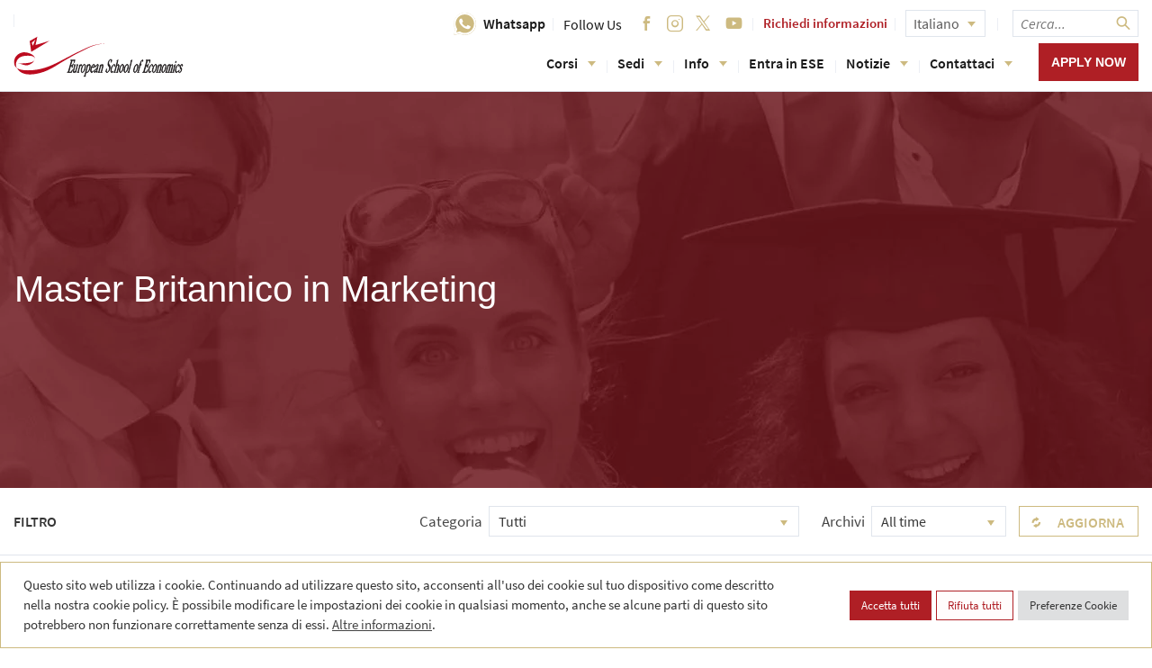

--- FILE ---
content_type: text/html; charset=UTF-8
request_url: https://www.ese.ac.uk/it/category/master-britannico-in-marketing
body_size: 60885
content:
<!doctype html><html lang="it-IT" translate="no" itemtype="https://schema.org/WebPage" itemscope><head><meta name='robots' content='index, follow, max-image-preview:large, max-snippet:-1, max-video-preview:-1' /><style>img:is([sizes="auto" i], [sizes^="auto," i]) { contain-intrinsic-size: 3000px 1500px }</style> <script>!function(f,b,e,v,n,t,s){if(f.fbq)return;n=f.fbq=function(){n.callMethod?
	n.callMethod.apply(n,arguments):n.queue.push(arguments)};if(!f._fbq)f._fbq=n;
	n.push=n;n.loaded=!0;n.version='2.0';n.queue=[];t=b.createElement(e);t.async=!0;
	t.src=v;s=b.getElementsByTagName(e)[0];s.parentNode.insertBefore(t,s)}(window,
	document,'script','https://connect.facebook.net/en_US/fbevents.js' );
	fbq( 'init', '950481861959916' );fbq( 'init', '950481861959916' );</script> <link rel="alternate" href="https://www.ese.ac.uk/category/british-master-in-marketing" hreflang="en" /><link rel="alternate" href="https://www.ese.ac.uk/it/category/master-britannico-in-marketing" hreflang="it" /> <script data-cfasync="false" data-pagespeed-no-defer>var gtm4wp_datalayer_name = "dataLayer";
	var dataLayer = dataLayer || [];</script> <title>Master Britannico in Marketing Archives - European School of Economics</title><link rel="canonical" href="https://www.ese.ac.uk/it/category/master-britannico-in-marketing" /><meta property="og:locale" content="it_IT" /><meta property="og:locale:alternate" content="en_GB" /><meta property="og:type" content="article" /><meta property="og:title" content="Master Britannico in Marketing Archives - European School of Economics" /><meta property="og:url" content="https://www.ese.ac.uk/it/category/master-britannico-in-marketing" /><meta property="og:site_name" content="European School of Economics" /><meta name="twitter:card" content="summary_large_image" /> <script type="application/ld+json" class="yoast-schema-graph">{"@context":"https://schema.org","@graph":[{"@type":"CollectionPage","@id":"https://www.ese.ac.uk/it/category/master-britannico-in-marketing","url":"https://www.ese.ac.uk/it/category/master-britannico-in-marketing","name":"Master Britannico in Marketing Archives - European School of Economics","isPartOf":{"@id":"https://www.ese.ac.uk/it/#website"},"primaryImageOfPage":{"@id":"https://www.ese.ac.uk/it/category/master-britannico-in-marketing#primaryimage"},"image":{"@id":"https://www.ese.ac.uk/it/category/master-britannico-in-marketing#primaryimage"},"thumbnailUrl":"https://www.ese.ac.uk/wp-content/uploads/2020/10/Schermata-2016-07-19-a-14.53.55.png","breadcrumb":{"@id":"https://www.ese.ac.uk/it/category/master-britannico-in-marketing#breadcrumb"},"inLanguage":"it-IT"},{"@type":"ImageObject","inLanguage":"it-IT","@id":"https://www.ese.ac.uk/it/category/master-britannico-in-marketing#primaryimage","url":"https://www.ese.ac.uk/wp-content/uploads/2020/10/Schermata-2016-07-19-a-14.53.55.png","contentUrl":"https://www.ese.ac.uk/wp-content/uploads/2020/10/Schermata-2016-07-19-a-14.53.55.png","width":600,"height":300},{"@type":"BreadcrumbList","@id":"https://www.ese.ac.uk/it/category/master-britannico-in-marketing#breadcrumb","itemListElement":[{"@type":"ListItem","position":1,"name":"Home","item":"https://www.ese.ac.uk/it/"},{"@type":"ListItem","position":2,"name":"Master Britannico in Marketing"}]},{"@type":"WebSite","@id":"https://www.ese.ac.uk/it/#website","url":"https://www.ese.ac.uk/it/","name":"European School of Economics","description":"European School of Economics","potentialAction":[{"@type":"SearchAction","target":{"@type":"EntryPoint","urlTemplate":"https://www.ese.ac.uk/it/?s={search_term_string}"},"query-input":{"@type":"PropertyValueSpecification","valueRequired":true,"valueName":"search_term_string"}}],"inLanguage":"it-IT"}]}</script> <link rel="alternate" type="application/rss+xml" title="European School of Economics &raquo; Master Britannico in Marketing Feed della categoria" href="https://www.ese.ac.uk/it/category/master-britannico-in-marketing/feed" /><link data-optimized="2" rel="stylesheet" href="https://www.ese.ac.uk/wp-content/litespeed/css/b00d3623b94b0c0ca75a04b353918c43.css?ver=173a8" /><style id='classic-theme-styles-inline-css' type='text/css'>/*! This file is auto-generated */
.wp-block-button__link{color:#fff;background-color:#32373c;border-radius:9999px;box-shadow:none;text-decoration:none;padding:calc(.667em + 2px) calc(1.333em + 2px);font-size:1.125em}.wp-block-file__button{background:#32373c;color:#fff;text-decoration:none}</style><style id='global-styles-inline-css' type='text/css'>:root{--wp--preset--aspect-ratio--square: 1;--wp--preset--aspect-ratio--4-3: 4/3;--wp--preset--aspect-ratio--3-4: 3/4;--wp--preset--aspect-ratio--3-2: 3/2;--wp--preset--aspect-ratio--2-3: 2/3;--wp--preset--aspect-ratio--16-9: 16/9;--wp--preset--aspect-ratio--9-16: 9/16;--wp--preset--color--black: #000000;--wp--preset--color--cyan-bluish-gray: #abb8c3;--wp--preset--color--white: #ffffff;--wp--preset--color--pale-pink: #f78da7;--wp--preset--color--vivid-red: #cf2e2e;--wp--preset--color--luminous-vivid-orange: #ff6900;--wp--preset--color--luminous-vivid-amber: #fcb900;--wp--preset--color--light-green-cyan: #7bdcb5;--wp--preset--color--vivid-green-cyan: #00d084;--wp--preset--color--pale-cyan-blue: #8ed1fc;--wp--preset--color--vivid-cyan-blue: #0693e3;--wp--preset--color--vivid-purple: #9b51e0;--wp--preset--gradient--vivid-cyan-blue-to-vivid-purple: linear-gradient(135deg,rgba(6,147,227,1) 0%,rgb(155,81,224) 100%);--wp--preset--gradient--light-green-cyan-to-vivid-green-cyan: linear-gradient(135deg,rgb(122,220,180) 0%,rgb(0,208,130) 100%);--wp--preset--gradient--luminous-vivid-amber-to-luminous-vivid-orange: linear-gradient(135deg,rgba(252,185,0,1) 0%,rgba(255,105,0,1) 100%);--wp--preset--gradient--luminous-vivid-orange-to-vivid-red: linear-gradient(135deg,rgba(255,105,0,1) 0%,rgb(207,46,46) 100%);--wp--preset--gradient--very-light-gray-to-cyan-bluish-gray: linear-gradient(135deg,rgb(238,238,238) 0%,rgb(169,184,195) 100%);--wp--preset--gradient--cool-to-warm-spectrum: linear-gradient(135deg,rgb(74,234,220) 0%,rgb(151,120,209) 20%,rgb(207,42,186) 40%,rgb(238,44,130) 60%,rgb(251,105,98) 80%,rgb(254,248,76) 100%);--wp--preset--gradient--blush-light-purple: linear-gradient(135deg,rgb(255,206,236) 0%,rgb(152,150,240) 100%);--wp--preset--gradient--blush-bordeaux: linear-gradient(135deg,rgb(254,205,165) 0%,rgb(254,45,45) 50%,rgb(107,0,62) 100%);--wp--preset--gradient--luminous-dusk: linear-gradient(135deg,rgb(255,203,112) 0%,rgb(199,81,192) 50%,rgb(65,88,208) 100%);--wp--preset--gradient--pale-ocean: linear-gradient(135deg,rgb(255,245,203) 0%,rgb(182,227,212) 50%,rgb(51,167,181) 100%);--wp--preset--gradient--electric-grass: linear-gradient(135deg,rgb(202,248,128) 0%,rgb(113,206,126) 100%);--wp--preset--gradient--midnight: linear-gradient(135deg,rgb(2,3,129) 0%,rgb(40,116,252) 100%);--wp--preset--font-size--small: 13px;--wp--preset--font-size--medium: 20px;--wp--preset--font-size--large: 36px;--wp--preset--font-size--x-large: 42px;--wp--preset--spacing--20: 0.44rem;--wp--preset--spacing--30: 0.67rem;--wp--preset--spacing--40: 1rem;--wp--preset--spacing--50: 1.5rem;--wp--preset--spacing--60: 2.25rem;--wp--preset--spacing--70: 3.38rem;--wp--preset--spacing--80: 5.06rem;--wp--preset--shadow--natural: 6px 6px 9px rgba(0, 0, 0, 0.2);--wp--preset--shadow--deep: 12px 12px 50px rgba(0, 0, 0, 0.4);--wp--preset--shadow--sharp: 6px 6px 0px rgba(0, 0, 0, 0.2);--wp--preset--shadow--outlined: 6px 6px 0px -3px rgba(255, 255, 255, 1), 6px 6px rgba(0, 0, 0, 1);--wp--preset--shadow--crisp: 6px 6px 0px rgba(0, 0, 0, 1);}:where(.is-layout-flex){gap: 0.5em;}:where(.is-layout-grid){gap: 0.5em;}body .is-layout-flex{display: flex;}.is-layout-flex{flex-wrap: wrap;align-items: center;}.is-layout-flex > :is(*, div){margin: 0;}body .is-layout-grid{display: grid;}.is-layout-grid > :is(*, div){margin: 0;}:where(.wp-block-columns.is-layout-flex){gap: 2em;}:where(.wp-block-columns.is-layout-grid){gap: 2em;}:where(.wp-block-post-template.is-layout-flex){gap: 1.25em;}:where(.wp-block-post-template.is-layout-grid){gap: 1.25em;}.has-black-color{color: var(--wp--preset--color--black) !important;}.has-cyan-bluish-gray-color{color: var(--wp--preset--color--cyan-bluish-gray) !important;}.has-white-color{color: var(--wp--preset--color--white) !important;}.has-pale-pink-color{color: var(--wp--preset--color--pale-pink) !important;}.has-vivid-red-color{color: var(--wp--preset--color--vivid-red) !important;}.has-luminous-vivid-orange-color{color: var(--wp--preset--color--luminous-vivid-orange) !important;}.has-luminous-vivid-amber-color{color: var(--wp--preset--color--luminous-vivid-amber) !important;}.has-light-green-cyan-color{color: var(--wp--preset--color--light-green-cyan) !important;}.has-vivid-green-cyan-color{color: var(--wp--preset--color--vivid-green-cyan) !important;}.has-pale-cyan-blue-color{color: var(--wp--preset--color--pale-cyan-blue) !important;}.has-vivid-cyan-blue-color{color: var(--wp--preset--color--vivid-cyan-blue) !important;}.has-vivid-purple-color{color: var(--wp--preset--color--vivid-purple) !important;}.has-black-background-color{background-color: var(--wp--preset--color--black) !important;}.has-cyan-bluish-gray-background-color{background-color: var(--wp--preset--color--cyan-bluish-gray) !important;}.has-white-background-color{background-color: var(--wp--preset--color--white) !important;}.has-pale-pink-background-color{background-color: var(--wp--preset--color--pale-pink) !important;}.has-vivid-red-background-color{background-color: var(--wp--preset--color--vivid-red) !important;}.has-luminous-vivid-orange-background-color{background-color: var(--wp--preset--color--luminous-vivid-orange) !important;}.has-luminous-vivid-amber-background-color{background-color: var(--wp--preset--color--luminous-vivid-amber) !important;}.has-light-green-cyan-background-color{background-color: var(--wp--preset--color--light-green-cyan) !important;}.has-vivid-green-cyan-background-color{background-color: var(--wp--preset--color--vivid-green-cyan) !important;}.has-pale-cyan-blue-background-color{background-color: var(--wp--preset--color--pale-cyan-blue) !important;}.has-vivid-cyan-blue-background-color{background-color: var(--wp--preset--color--vivid-cyan-blue) !important;}.has-vivid-purple-background-color{background-color: var(--wp--preset--color--vivid-purple) !important;}.has-black-border-color{border-color: var(--wp--preset--color--black) !important;}.has-cyan-bluish-gray-border-color{border-color: var(--wp--preset--color--cyan-bluish-gray) !important;}.has-white-border-color{border-color: var(--wp--preset--color--white) !important;}.has-pale-pink-border-color{border-color: var(--wp--preset--color--pale-pink) !important;}.has-vivid-red-border-color{border-color: var(--wp--preset--color--vivid-red) !important;}.has-luminous-vivid-orange-border-color{border-color: var(--wp--preset--color--luminous-vivid-orange) !important;}.has-luminous-vivid-amber-border-color{border-color: var(--wp--preset--color--luminous-vivid-amber) !important;}.has-light-green-cyan-border-color{border-color: var(--wp--preset--color--light-green-cyan) !important;}.has-vivid-green-cyan-border-color{border-color: var(--wp--preset--color--vivid-green-cyan) !important;}.has-pale-cyan-blue-border-color{border-color: var(--wp--preset--color--pale-cyan-blue) !important;}.has-vivid-cyan-blue-border-color{border-color: var(--wp--preset--color--vivid-cyan-blue) !important;}.has-vivid-purple-border-color{border-color: var(--wp--preset--color--vivid-purple) !important;}.has-vivid-cyan-blue-to-vivid-purple-gradient-background{background: var(--wp--preset--gradient--vivid-cyan-blue-to-vivid-purple) !important;}.has-light-green-cyan-to-vivid-green-cyan-gradient-background{background: var(--wp--preset--gradient--light-green-cyan-to-vivid-green-cyan) !important;}.has-luminous-vivid-amber-to-luminous-vivid-orange-gradient-background{background: var(--wp--preset--gradient--luminous-vivid-amber-to-luminous-vivid-orange) !important;}.has-luminous-vivid-orange-to-vivid-red-gradient-background{background: var(--wp--preset--gradient--luminous-vivid-orange-to-vivid-red) !important;}.has-very-light-gray-to-cyan-bluish-gray-gradient-background{background: var(--wp--preset--gradient--very-light-gray-to-cyan-bluish-gray) !important;}.has-cool-to-warm-spectrum-gradient-background{background: var(--wp--preset--gradient--cool-to-warm-spectrum) !important;}.has-blush-light-purple-gradient-background{background: var(--wp--preset--gradient--blush-light-purple) !important;}.has-blush-bordeaux-gradient-background{background: var(--wp--preset--gradient--blush-bordeaux) !important;}.has-luminous-dusk-gradient-background{background: var(--wp--preset--gradient--luminous-dusk) !important;}.has-pale-ocean-gradient-background{background: var(--wp--preset--gradient--pale-ocean) !important;}.has-electric-grass-gradient-background{background: var(--wp--preset--gradient--electric-grass) !important;}.has-midnight-gradient-background{background: var(--wp--preset--gradient--midnight) !important;}.has-small-font-size{font-size: var(--wp--preset--font-size--small) !important;}.has-medium-font-size{font-size: var(--wp--preset--font-size--medium) !important;}.has-large-font-size{font-size: var(--wp--preset--font-size--large) !important;}.has-x-large-font-size{font-size: var(--wp--preset--font-size--x-large) !important;}
:where(.wp-block-post-template.is-layout-flex){gap: 1.25em;}:where(.wp-block-post-template.is-layout-grid){gap: 1.25em;}
:where(.wp-block-columns.is-layout-flex){gap: 2em;}:where(.wp-block-columns.is-layout-grid){gap: 2em;}
:root :where(.wp-block-pullquote){font-size: 1.5em;line-height: 1.6;}</style><link rel='stylesheet' id='lightgallery-css-css' href='https://cdn.jsdelivr.net/npm/lightgallery@2.8.3/css/lightgallery-bundle.min.css' type='text/css' media='all' /><link rel='stylesheet' id='justifiedgallery-css-css' href='https://cdn.jsdelivr.net/npm/justifiedGallery@3.8.1/dist/css/justifiedGallery.min.css' type='text/css' media='all' /><link rel='stylesheet' id='splide-css-css' href='https://cdn.jsdelivr.net/npm/@splidejs/splide@4.1.4/dist/css/splide.min.css' type='text/css' media='all' /> <script type="text/javascript" src="https://www.ese.ac.uk/wp-includes/js/jquery/jquery.min.js" id="jquery-core-js"></script> <script type="text/javascript" src="https://www.ese.ac.uk/wp-includes/js/jquery/jquery-migrate.min.js" id="jquery-migrate-js"></script> <script type="text/javascript" id="cookie-law-info-js-extra">/*  */
var Cli_Data = {"nn_cookie_ids":["YSC"],"cookielist":[],"non_necessary_cookies":{"functional":[""],"performance":["","","",""],"analytics":[""],"others":["YSC",""]},"ccpaEnabled":"","ccpaRegionBased":"","ccpaBarEnabled":"","strictlyEnabled":["necessary","obligatoire"],"ccpaType":"gdpr","js_blocking":"1","custom_integration":"","triggerDomRefresh":"","secure_cookies":""};
var cli_cookiebar_settings = {"animate_speed_hide":"500","animate_speed_show":"500","background":"#FFF","border":"#b1a6a6c2","border_on":"","button_1_button_colour":"#af1f25","button_1_button_hover":"#8c191e","button_1_link_colour":"#fff","button_1_as_button":"1","button_1_new_win":"","button_2_button_colour":"#333","button_2_button_hover":"#292929","button_2_link_colour":"#444","button_2_as_button":"","button_2_hidebar":"","button_3_button_colour":"#fffcfc","button_3_button_hover":"#cccaca","button_3_link_colour":"#af1f25","button_3_as_button":"1","button_3_new_win":"","button_4_button_colour":"#dedfe0","button_4_button_hover":"#b2b2b3","button_4_link_colour":"#333333","button_4_as_button":"1","button_7_button_colour":"#af1f25","button_7_button_hover":"#8c191e","button_7_link_colour":"#fff","button_7_as_button":"1","button_7_new_win":"","font_family":"inherit","header_fix":"","notify_animate_hide":"1","notify_animate_show":"","notify_div_id":"#cookie-law-info-bar","notify_position_horizontal":"right","notify_position_vertical":"bottom","scroll_close":"","scroll_close_reload":"","accept_close_reload":"1","reject_close_reload":"","showagain_tab":"1","showagain_background":"#fff","showagain_border":"#000","showagain_div_id":"#cookie-law-info-again","showagain_x_position":"100px","text":"#333333","show_once_yn":"","show_once":"10000","logging_on":"","as_popup":"","popup_overlay":"1","bar_heading_text":"","cookie_bar_as":"banner","popup_showagain_position":"bottom-right","widget_position":"left"};
var log_object = {"ajax_url":"https:\/\/www.ese.ac.uk\/wp-admin\/admin-ajax.php"};
/*  */</script> <script type="text/javascript" src="https://www.ese.ac.uk/wp-content/plugins/cookie-law-info/legacy/public/js/cookie-law-info-public.js" id="cookie-law-info-js"></script> 
 <script data-cfasync="false" data-pagespeed-no-defer>var dataLayer_content = {"visitorLoginState":"logged-out","visitorType":"visitor-logged-out","pagePostType":"post","pagePostType2":"category-post","pageCategory":["corsi-di-laurea-britannica","eventi-della-business-school","master-britannico-in-marketing"]};
	dataLayer.push( dataLayer_content );</script> <script data-cfasync="false" data-pagespeed-no-defer>(function(w,d,s,l,i){w[l]=w[l]||[];w[l].push({'gtm.start':
new Date().getTime(),event:'gtm.js'});var f=d.getElementsByTagName(s)[0],
j=d.createElement(s),dl=l!='dataLayer'?'&l='+l:'';j.async=true;j.src=
'//www.googletagmanager.com/gtm.js?id='+i+dl;f.parentNode.insertBefore(j,f);
})(window,document,'script','dataLayer','GTM-NCGTDL5');</script> <style media="all">@charset "UTF-8";@font-face{font-family:monospace;font-style:italic;font-weight:400;src:local("Menlo Italic"),local(Menlo-Italic),local("Consolas Italic"),local(Consolas-Italic),local("Courier New Italic")}@font-face{font-family:monospace;font-style:italic;font-weight:700;src:local("Menlo Bold Italic"),local(Menlo-BoldItalic),local(Monaco),local("Consolas Bold Italic"),local(Consolas-BoldItalic),local("Courier New Bold Italic")}@font-face{font-family:monospace;font-style:normal;font-weight:400;src:local("Menlo Regular"),local(Menlo-Regular),local(Monaco),local(Consolas),local("Courier New")}@font-face{font-family:monospace;font-style:normal;font-weight:700;src:local("Menlo Bold"),local(Menlo-Bold),local(Monaco),local("Consolas Bold"),local(Consolas-Bold),local("Courier New Bold")}@font-face{font-family:Arimo;font-style:italic;font-weight:400;src:local("Arimo Italic"),local(Arimo-Italic),url(//fonts.gstatic.com/s/arimo/v11/P5sCzZCDf9_T_10c9CNkjA.eot#) format("eot"),url(//fonts.gstatic.com/s/arimo/v11/P5sCzZCDf9_T_10c9CNkiA.woff2) format("woff2"),url(//fonts.gstatic.com/s/arimo/v11/P5sCzZCDf9_T_10c9CNkjg.woff) format("woff")}@font-face{font-family:Arimo;font-style:italic;font-weight:700;src:local("Arimo Bold Italic"),local(Arimo-BoldItalic),url(//fonts.gstatic.com/s/arimo/v11/P5sHzZCDf9_T_10c_JhBnZCP0A.eot#) format("eot"),url(//fonts.gstatic.com/s/arimo/v11/P5sHzZCDf9_T_10c_JhBnZCP1A.woff2) format("woff2"),url(//fonts.gstatic.com/s/arimo/v11/P5sHzZCDf9_T_10c_JhBnZCP0g.woff) format("woff")}@font-face{font-family:Arimo;font-style:normal;font-weight:400;src:local("Arimo Regular"),local(Arimo-Regular),url(//fonts.gstatic.com/s/arimo/v11/P5sMzZCDf9_T_10ZxCU.eot#) format("eot"),url(//fonts.gstatic.com/s/arimo/v11/P5sMzZCDf9_T_10ZxCE.woff2) format("woff2"),url(//fonts.gstatic.com/s/arimo/v11/P5sMzZCDf9_T_10ZxCc.woff) format("woff")}@font-face{font-family:Arimo;font-style:normal;font-weight:700;src:local("Arimo Bold"),local(Arimo-Bold),url(//fonts.gstatic.com/s/arimo/v11/P5sBzZCDf9_T_1Wi4TRDrZY.eot#) format("eot"),url(//fonts.gstatic.com/s/arimo/v11/P5sBzZCDf9_T_1Wi4TRDrZI.woff2) format("woff2"),url(//fonts.gstatic.com/s/arimo/v11/P5sBzZCDf9_T_1Wi4TRDrZQ.woff) format("woff")}@font-face{font-family:Source Sans Pro;font-style:italic;font-weight:200;src:local("Source Sans Pro ExtraLight Italic"),local(SourceSansPro-ExtraLightItalic),url(//fonts.gstatic.com/s/sourcesanspro/v11/6xKwdSBYKcSV-LCoeQqfX1RYOo3qPZYokSds18A.eot#) format("eot"),url(//fonts.gstatic.com/s/sourcesanspro/v11/6xKwdSBYKcSV-LCoeQqfX1RYOo3qPZYokSds18Q.woff2) format("woff2"),url(//fonts.gstatic.com/s/sourcesanspro/v11/6xKwdSBYKcSV-LCoeQqfX1RYOo3qPZYokSds18I.woff) format("woff")}@font-face{font-family:Source Sans Pro;font-style:italic;font-weight:300;src:local("Source Sans Pro Light Italic"),local(SourceSansPro-LightItalic),url(//fonts.gstatic.com/s/sourcesanspro/v11/6xKwdSBYKcSV-LCoeQqfX1RYOo3qPZZMkids18A.eot#) format("eot"),url(//fonts.gstatic.com/s/sourcesanspro/v11/6xKwdSBYKcSV-LCoeQqfX1RYOo3qPZZMkids18Q.woff2) format("woff2"),url(//fonts.gstatic.com/s/sourcesanspro/v11/6xKwdSBYKcSV-LCoeQqfX1RYOo3qPZZMkids18I.woff) format("woff")}@font-face{font-family:Source Sans Pro;font-style:italic;font-weight:400;src:local("Source Sans Pro Italic"),local(SourceSansPro-Italic),url(//fonts.gstatic.com/s/sourcesanspro/v11/6xK1dSBYKcSV-LCoeQqfX1RYOo3qPZ7nsDY.eot#) format("eot"),url(//fonts.gstatic.com/s/sourcesanspro/v11/6xK1dSBYKcSV-LCoeQqfX1RYOo3qPZ7nsDI.woff2) format("woff2"),url(//fonts.gstatic.com/s/sourcesanspro/v11/6xK1dSBYKcSV-LCoeQqfX1RYOo3qPZ7nsDQ.woff) format("woff")}@font-face{font-family:Source Sans Pro;font-style:italic;font-weight:600;src:local("Source Sans Pro SemiBold Italic"),local(SourceSansPro-SemiBoldItalic),url(//fonts.gstatic.com/s/sourcesanspro/v11/6xKwdSBYKcSV-LCoeQqfX1RYOo3qPZY4lCds18A.eot#) format("eot"),url(//fonts.gstatic.com/s/sourcesanspro/v11/6xKwdSBYKcSV-LCoeQqfX1RYOo3qPZY4lCds18Q.woff2) format("woff2"),url(//fonts.gstatic.com/s/sourcesanspro/v11/6xKwdSBYKcSV-LCoeQqfX1RYOo3qPZY4lCds18I.woff) format("woff")}@font-face{font-family:Source Sans Pro;font-style:italic;font-weight:700;src:local("Source Sans Pro Bold Italic"),local(SourceSansPro-BoldItalic),url(//fonts.gstatic.com/s/sourcesanspro/v11/6xKwdSBYKcSV-LCoeQqfX1RYOo3qPZZclSds18A.eot#) format("eot"),url(//fonts.gstatic.com/s/sourcesanspro/v11/6xKwdSBYKcSV-LCoeQqfX1RYOo3qPZZclSds18Q.woff2) format("woff2"),url(//fonts.gstatic.com/s/sourcesanspro/v11/6xKwdSBYKcSV-LCoeQqfX1RYOo3qPZZclSds18I.woff) format("woff")}@font-face{font-family:Source Sans Pro;font-style:italic;font-weight:900;src:local("Source Sans Pro Black Italic"),local(SourceSansPro-BlackItalic),url(//fonts.gstatic.com/s/sourcesanspro/v11/6xKwdSBYKcSV-LCoeQqfX1RYOo3qPZZklyds18A.eot#) format("eot"),url(//fonts.gstatic.com/s/sourcesanspro/v11/6xKwdSBYKcSV-LCoeQqfX1RYOo3qPZZklyds18Q.woff2) format("woff2"),url(//fonts.gstatic.com/s/sourcesanspro/v11/6xKwdSBYKcSV-LCoeQqfX1RYOo3qPZZklyds18I.woff) format("woff")}@font-face{font-family:Source Sans Pro;font-style:normal;font-weight:200;src:local("Source Sans Pro ExtraLight"),local(SourceSansPro-ExtraLight),url(//fonts.gstatic.com/s/sourcesanspro/v11/6xKydSBYKcSV-LCoeQqfX1RYOo3i94_wlxdq.eot#) format("eot"),url(//fonts.gstatic.com/s/sourcesanspro/v11/6xKydSBYKcSV-LCoeQqfX1RYOo3i94_wlxdu.woff2) format("woff2"),url(//fonts.gstatic.com/s/sourcesanspro/v11/6xKydSBYKcSV-LCoeQqfX1RYOo3i94_wlxdo.woff) format("woff")}@font-face{font-family:Source Sans Pro;font-style:normal;font-weight:300;src:local("Source Sans Pro Light"),local(SourceSansPro-Light),url(//fonts.gstatic.com/s/sourcesanspro/v11/6xKydSBYKcSV-LCoeQqfX1RYOo3ik4zwlxdq.eot#) format("eot"),url(//fonts.gstatic.com/s/sourcesanspro/v11/6xKydSBYKcSV-LCoeQqfX1RYOo3ik4zwlxdu.woff2) format("woff2"),url(//fonts.gstatic.com/s/sourcesanspro/v11/6xKydSBYKcSV-LCoeQqfX1RYOo3ik4zwlxdo.woff) format("woff")}@font-face{font-family:Source Sans Pro;font-style:normal;font-weight:400;src:local("Source Sans Pro Regular"),local(SourceSansPro-Regular),url(//fonts.gstatic.com/s/sourcesanspro/v11/6xK3dSBYKcSV-LCoeQqfX1RYOo3qOK7h.eot#) format("eot"),url(//fonts.gstatic.com/s/sourcesanspro/v11/6xK3dSBYKcSV-LCoeQqfX1RYOo3qOK7l.woff2) format("woff2"),url(//fonts.gstatic.com/s/sourcesanspro/v11/6xK3dSBYKcSV-LCoeQqfX1RYOo3qOK7j.woff) format("woff")}@font-face{font-family:Source Sans Pro;font-style:normal;font-weight:600;src:local("Source Sans Pro SemiBold"),local(SourceSansPro-SemiBold),url(//fonts.gstatic.com/s/sourcesanspro/v11/6xKydSBYKcSV-LCoeQqfX1RYOo3i54rwlxdq.eot#) format("eot"),url(//fonts.gstatic.com/s/sourcesanspro/v11/6xKydSBYKcSV-LCoeQqfX1RYOo3i54rwlxdu.woff2) format("woff2"),url(//fonts.gstatic.com/s/sourcesanspro/v11/6xKydSBYKcSV-LCoeQqfX1RYOo3i54rwlxdo.woff) format("woff")}@font-face{font-family:Source Sans Pro;font-style:normal;font-weight:700;src:local("Source Sans Pro Bold"),local(SourceSansPro-Bold),url(//fonts.gstatic.com/s/sourcesanspro/v11/6xKydSBYKcSV-LCoeQqfX1RYOo3ig4vwlxdq.eot#) format("eot"),url(//fonts.gstatic.com/s/sourcesanspro/v11/6xKydSBYKcSV-LCoeQqfX1RYOo3ig4vwlxdu.woff2) format("woff2"),url(//fonts.gstatic.com/s/sourcesanspro/v11/6xKydSBYKcSV-LCoeQqfX1RYOo3ig4vwlxdo.woff) format("woff")}@font-face{font-family:Source Sans Pro;font-style:normal;font-weight:900;src:local("Source Sans Pro Black"),local(SourceSansPro-Black),url(//fonts.gstatic.com/s/sourcesanspro/v11/6xKydSBYKcSV-LCoeQqfX1RYOo3iu4nwlxdq.eot#) format("eot"),url(//fonts.gstatic.com/s/sourcesanspro/v11/6xKydSBYKcSV-LCoeQqfX1RYOo3iu4nwlxdu.woff2) format("woff2"),url(//fonts.gstatic.com/s/sourcesanspro/v11/6xKydSBYKcSV-LCoeQqfX1RYOo3iu4nwlxdo.woff) format("woff")}@font-face{font-family:icon;src:url(/wp-content/themes/project/fonts/icon.eot);src:url(/wp-content/themes/project/fonts/icon.eot?#iefix) format("embedded-opentype"),url(/wp-content/themes/project/fonts/icon.woff2) format("woff2"),url(/wp-content/themes/project/fonts/icon.woff) format("woff"),url(/wp-content/themes/project/fonts/icon.ttf) format("truetype"),url(/wp-content/themes/project/fonts/icon.svg) format("svg")}.icon-bell:before,.icon-check:before,.icon-delta-down:before,.icon-delta-left:before,.icon-delta-right:before,.icon-delta-up:before,.icon-download:before,.icon-email:before,.icon-facebook:before,.icon-instagram:before,.icon-left-arrow:before,.icon-linkedin:before,.icon-mail:before,.icon-menu-close:before,.icon-menu:before,.icon-minus:before,.icon-pen:before,.icon-pin:before,.icon-plus:before,.icon-quote-left:before,.icon-quote-right:before,.icon-right-arrow:before,.icon-search:before,.icon-skype:before,.icon-twitter:before,.icon-update:before,.icon-youtube:before,.icon-zclose:before{speak:none;font-style:normal;font-weight:400;font-variant:normal;text-transform:none;font-family:icon}.icon-bell:before{content:"\EA01"}.icon-check:before{content:"\EA02"}.icon-delta-down:before{content:"\EA03"}.icon-delta-left:before{content:"\EA04"}.icon-delta-right:before{content:"\EA05"}.icon-delta-up:before{content:"\EA06"}.icon-download:before{content:"\EA07"}.icon-email:before{content:"\EA08"}.icon-facebook:before{content:"\EA09"}.icon-instagram:before{content:"\EA0A"}.icon-left-arrow:before{content:"\EA0B"}.icon-linkedin:before{content:"\EA0C"}.icon-mail:before{content:"\EA0D"}.icon-menu-close:before{content:"\EA0E"}.icon-menu:before{content:"\EA0F"}.icon-minus:before{content:"\EA10"}.icon-pen:before{content:"\EA11"}.icon-pin:before{content:"\EA12"}.icon-plus:before{content:"\EA13"}.icon-quote-left:before{content:"\EA14"}.icon-quote-right:before{content:"\EA15"}.icon-right-arrow:before{content:"\EA16"}.icon-search:before{content:"\EA17"}.icon-skype:before{content:"\EA18"}.icon-twitter:before{content:"\EA19"}.icon-update:before{content:"\EA1A"}.icon-youtube:before{content:"\EA1B"}.icon-zclose:before{content:"\EA1C"}#wpadminbar ul{overflow:visible}@media only screen and (min-width:1021px){.alignleft{float:left}.aligright{float:right}}.wp-caption.aligncenter,figure.aligncenter,img.aligncenter{display:block;margin-right:auto;margin-left:auto}.wp-caption.aligncenter,figure.aligncenter{text-align:center}.wp-caption.aligncenter img,figure.aligncenter img{display:block;width:100%}.wp-caption.aligncenter figcaption,.wp-caption.aligncenter p,figure.aligncenter figcaption,figure.aligncenter p{margin:0}@font-face{font-family:star;src:url(/wp-content/plugins/woocommerce/assets/fonts/star.eot);src:url(/wp-content/plugins/woocommerce/assets/fonts/star.eot?#iefix) format("embedded-opentype"),url(/wp-content/plugins/woocommerce/assets/fonts/star.woff) format("woff"),url(/wp-content/plugins/woocommerce/assets/fonts/star.ttf) format("truetype"),url(/wp-content/plugins/woocommerce/assets/fonts/star.svg#star) format("svg");font-weight:400;font-style:normal}@font-face{font-family:WooCommerce;src:url(/wp-content/plugins/woocommerce/assets/fonts/WooCommerce.eot);src:url(/wp-content/plugins/woocommerce/assets/fonts/WooCommerce.eot?#iefix) format("embedded-opentype"),url(/wp-content/plugins/woocommerce/assets/fonts/WooCommerce.woff) format("woff"),url(/wp-content/plugins/woocommerce/assets/fonts/WooCommerce.ttf) format("truetype"),url(/wp-content/plugins/woocommerce/assets/fonts/WooCommerce.svg#WooCommerce) format("svg");font-weight:400;font-style:normal}@keyframes a{to{transform:rotate(1turn)}}.woocommerce-error,.woocommerce-info,.woocommerce-info+.checkout_coupon,.woocommerce-info+.woocommerce-form-login,.woocommerce-message,.woocommerce-noreviews,p.no-comments{border-left:.25rem solid #999;padding:.5rem 1rem;background:#e6e6e6}.woocommerce-error+*,.woocommerce-info+*,.woocommerce-info+.checkout_coupon+*,.woocommerce-info+.woocommerce-form-login+*,.woocommerce-message+*,.woocommerce-noreviews+*,p.no-comments+*{margin-top:1.5rem}.woocommerce-message{border-left-color:#0a8f08}.woocommerce-info,.woocommerce-info+.checkout_coupon,.woocommerce-info+.woocommerce-form-login{border-left-color:#039be5}.woocommerce-error{border-left-color:#dd191d;list-style:none}.woocommerce-password-strength{display:block;padding:0 .5em;color:#fff;font-size:80%}.woocommerce-password-strength.strong{background:#0a8f08}.woocommerce-password-strength.short{background:#dd191d}.woocommerce-password-strength.bad{background:#fb8c00}.woocommerce-password-strength.good{background:#039be5}.product:after{content:" ";display:table;clear:both}.product{position:relative;overflow:hidden}.product p.stock{font-size:80%}.product .price+*,.product .product_meta,.product .variations+*,.product .woocommerce-product-details__short-description+*,.product .woocommerce-product-rating+*,.product p.cart+*{margin-top:1.5rem}.product .woocommerce-product-gallery:first-child{margin-right:0;margin-left:0}.product .woocommerce-product-gallery{float:left;width:49%;margin-left:2%;margin-right:0;margin-left:0}.product div.images{margin-bottom:2em}.product div.images img{display:block;width:100%;height:auto;box-shadow:none}.product div.images div.thumbnails{padding-top:1em}.product div.images.woocommerce-product-gallery{position:relative}.product div.images .woocommerce-product-gallery__wrapper{transition:all .5s cubic-bezier(.795,-.035,0,1);margin:0;padding:0}.product div.images .woocommerce-product-gallery__wrapper .zoomImg{background-color:#fff}.product div.images .woocommerce-product-gallery__image:nth-child(n+2){width:25%;display:inline-block}.product div.images .woocommerce-product-gallery__trigger{position:absolute;top:.5em;right:.5em;font-size:2em;z-index:4;width:36px;height:36px;background:#fff;text-indent:-9999px;border-radius:100%;box-sizing:content-box}.product div.images .woocommerce-product-gallery__trigger:before{content:"";display:block;width:10px;height:10px;border:2px solid #000;border-radius:100%;position:absolute;top:9px;left:9px;box-sizing:content-box}.product div.images .woocommerce-product-gallery__trigger:after{content:"";display:block;width:2px;height:8px;background:#000;border-radius:6px;position:absolute;top:19px;left:22px;transform:rotate(-45deg);box-sizing:content-box}.product div.images .flex-control-thumbs{overflow:hidden;zoom:1;margin:0;padding:0}.product div.images .flex-control-thumbs li{width:25%;float:left;margin:0;list-style:none}.product div.images .flex-control-thumbs li img{cursor:pointer;opacity:.5;margin:0}.product div.images .flex-control-thumbs li img.flex-active,.product div.images .flex-control-thumbs li img:hover{opacity:1}.product .woocommerce-product-gallery--columns-3 .flex-control-thumbs li:nth-child(3n+1),.product .woocommerce-product-gallery--columns-4 .flex-control-thumbs li:nth-child(4n+1),.product .woocommerce-product-gallery--columns-5 .flex-control-thumbs li:nth-child(5n+1){clear:left}.product p.price,.product span.price{font-size:1.25em}.product p.price ins,.product span.price ins{background:inherit;font-weight:700;display:inline-block}.product p.price del,.product span.price del{opacity:.5;display:inline-block}.product p.stock{font-size:.92em}.product .out-of-stock{color:#dd191d}.product .woocommerce-product-rating{margin-bottom:1.618em}.product .summary:first-child{margin-right:0;margin-left:0}.product .summary{float:left;width:49%;margin-left:2%;margin-right:0}.product .products.related,.product .upsells.products,.product .woocommerce-tabs{clear:both}.product .social{margin:0 0 1em;text-align:right}.product .social iframe{float:left;margin-top:3px}.product .social span{margin:0 0 0 2px}.product .social span span{margin:0}.product .social span .stButton .chicklets{width:0;padding-left:16px}.product .woocommerce-tabs ul.tabs{list-style:none;margin:0;padding:0;overflow:hidden;position:relative}.product .woocommerce-tabs ul.tabs li{display:inline-block;position:relative;z-index:0;padding:0 1em}.product .woocommerce-tabs ul.tabs li a{display:inline-block;padding:.5em 0;font-weight:700;text-decoration:none}.product .woocommerce-tabs ul.tabs li a:hover{text-decoration:none}.product .woocommerce-tabs ul.tabs li.active{border:1px solid #b3b3b3;z-index:2;border-bottom-color:#fff}.product .woocommerce-tabs ul.tabs li.active a{color:inherit;text-shadow:inherit}.product .woocommerce-tabs ul.tabs:before{position:absolute;content:" ";width:100%;bottom:0;left:0;border-bottom:1px solid #b3b3b3;z-index:1}.product .woocommerce-tabs .panel{margin:0 0 2em;padding:1em;border:1px solid #b3b3b3;border-top:0}.product form.cart:after,.product p.cart:after{content:" ";display:table;clear:both}.product form.cart .quantity{float:left;margin:0 4px 0 0}.product form.cart table{border-width:0 0 1px}.product form.cart table td{padding-left:0}.product form.cart table .quantity{float:none;margin:0}.product form.cart table small.stock{display:block;float:none}.product form.cart .variations{width:100%}.product form.cart .variations td,.product form.cart .variations th{border:0;vertical-align:top;line-height:2em}.product form.cart .variations label{font-weight:700}.product form.cart .variations select{display:inline-block;max-width:100%;min-width:75%;margin-right:1em}.product form.cart .variations td.label{padding-right:1em}.product form.cart .woocommerce-variation-description p{margin-bottom:1em}.product form.cart .reset_variations{visibility:hidden;font-size:80%}.product form.cart .wc-no-matching-variations{display:none}.product form.cart .button{vertical-align:middle;float:left}.product form.cart .group_table td.label{padding-right:1em;padding-left:1em}.product form.cart .group_table td{vertical-align:top;padding-bottom:.5em;border:0}.product form.cart .group_table td:first-child{width:4em;text-align:center}.product form.cart .group_table .wc-grouped-product-add-to-cart-checkbox{display:inline-block;width:auto;margin:0 auto;transform:scale(1.5)}.product .product_meta>span{display:block}.qty{text-align:right}.woocommerce-variation-add-to-cart-disabled{display:none}span.onsale{position:absolute;top:0;left:0;z-index:4;min-height:42px;padding:0 .5em;background:#af1f25;font-size:1em;line-height:2em;color:#fff}#reviews{outline:none}#reviews #comments{padding-top:0}#reviews .comment-reply-title{display:none}#reviews .commentlist{list-style:none;padding:0}#reviews .commentlist li:after{content:" ";display:table;clear:both}#reviews .commentlist li{list-style:none;clear:both}#reviews .commentlist li .comment_container{border-radius:3px;display:-ms-flexbox;display:flex;-ms-flex-align:start;align-items:flex-start}#reviews .commentlist li .comment_container .comment-text:after{content:" ";display:table;clear:both}#reviews .commentlist li .comment_container .comment-text{width:100%}#reviews .commentlist li .comment_container .comment-text .star-rating{float:right;font-size:80%;line-height:1;height:1em}#reviews .commentlist li:last-child{border-bottom:0;margin-bottom:0}#reviews .commentlist li time{opacity:.5;font-size:80%}#reviews .commentlist li .avatar{width:50px;height:auto;margin-right:1rem;-ms-flex-positive:0;flex-grow:0}#reviews .commentlist li p.meta strong{line-height:1}#reviews .commentlist li p.meta time{display:block}#reviews .commentlist li p.meta .verified{font-style:normal;font-size:80%}#reviews .commentlist li p.meta .woocommerce-review__dash{display:none}#reviews .commentlist li ul.children{padding:1.5rem 0 0}#reviews .commentlist li ul.children li:last-child{margin-bottom:0}#reviews .commentlist li+li{margin-top:1rem}#reviews .comment-form-rating{clear:both}#reviews .comment-form-rating label{display:block}.star-rating{overflow:hidden;position:relative;height:1.618em;line-height:1.618;font-size:1em;width:5.3em;font-family:star;font-weight:400}.star-rating:before{content:"\53\53\53\53\53";opacity:.25}.star-rating:before,.star-rating span{float:left;top:0;left:0;position:absolute}.star-rating span{overflow:hidden;padding-top:1.5em}.star-rating span:before{content:"\53\53\53\53\53";top:0;position:absolute;left:0;color:#363636}p.stars{display:inline-block;margin:0}p.stars a{position:relative;height:1em;width:1em;text-indent:-999em;display:inline-block;text-decoration:none;margin-right:1px;font-weight:400}p.stars a:before{display:block;position:absolute;top:0;left:0;width:1em;height:1em;line-height:1;font-family:star;text-indent:0}p.stars a:before,p.stars a:hover~a:before{content:"\53";color:#363636;opacity:.25}p.stars.selected a.active:before,p.stars:hover a:before{content:"\53";color:#363636;opacity:1}p.stars.selected a.active~a:before{content:"\53";color:#363636;opacity:.25}p.stars.selected a:not(.active):before{content:"\53";color:#363636;opacity:1}#review_form #respond:after{content:" ";display:table;clear:both}#review_form #respond{position:static;margin:1.5rem 0 0;width:auto;padding:0;background:transparent none;border:0}#review_form #respond p{margin:0 0 10px}#review_form #respond .form-submit input{left:auto}#review_form #respond textarea{box-sizing:border-box;width:100%}.woocommerce-Price-amount.amount,p.price{font-weight:700}ins{text-decoration:none}del{font-weight:400}ul.products{list-style:none;padding:0}ul.products h1,ul.products h2,ul.products h3,ul.products h4,ul.products h5,ul.products h6{font-size:24px;font-weight:600;color:#111}ul.products li>a{display:block}@media only screen and (min-width:1021px){ul.products.columns-2{display:-ms-flexbox;display:flex;-ms-flex-direction:row;flex-direction:row;width:100%;-ms-flex-wrap:wrap;flex-wrap:wrap}ul.products.columns-2>li:nth-child(odd){margin-right:0;margin-left:0}ul.products.columns-2>li{width:49%;margin-left:2%;margin-right:0}ul.products.columns-2 li:nth-child(n+3){margin-top:1.5rem}ul.products.columns-3{display:-ms-flexbox;display:flex;-ms-flex-direction:row;flex-direction:row;width:100%;-ms-flex-wrap:wrap;flex-wrap:wrap}ul.products.columns-3>li:nth-child(3n+1){margin-right:0;margin-left:0}ul.products.columns-3>li{width:31.999999999999996%;margin-left:2%;margin-right:0}ul.products.columns-3 li:nth-child(n+4){margin-top:1.5rem}ul.products.columns-4{display:-ms-flexbox;display:flex;-ms-flex-direction:row;flex-direction:row;width:100%;-ms-flex-wrap:wrap;flex-wrap:wrap}ul.products.columns-4>li:nth-child(4n+1){margin-right:0;margin-left:0}ul.products.columns-4>li{width:23.5%;margin-left:2%;margin-right:0}ul.products.columns-4 li:nth-child(n+5){margin-top:1.5rem}}table.cart .product-remove a{display:inline-block;font-size:2rem;line-height:1rem;color:#dd191d}table.cart .product-quantity label{display:none}table.cart .product-quantity .qty{width:5rem;text-align:right}table.cart .product-subtotal .amount{font-weight:700}table.cart .actions .coupon label{line-height:36px}table.cart .actions .coupon [type=text],table.cart .actions .coupon label{margin-right:.5rem}@media only screen and (max-width:1020px){table.cart td{position:relative;line-height:2rem}table.cart td,table.cart tr{display:block}table.cart tr{position:relative;padding:.5rem;border:1px solid #e0e5ec}table.cart tr+tr{margin-top:1.5rem}table.cart .product-thumbnail,table.cart thead{display:none}table.cart .product-remove{position:absolute;top:.5rem;right:.5rem}table.cart td.product-name,table.cart td.product-price,table.cart td.product-quantity,table.cart td.product-subtotal{padding-left:110px}table.cart td.product-name:before,table.cart td.product-price:before,table.cart td.product-quantity:before,table.cart td.product-subtotal:before{content:attr(data-title) ": ";position:absolute;top:0;left:0;width:100px;text-align:right}table.cart .actions{padding:0;border:0}table.cart .coupon:after{content:" ";display:table;clear:both}table.cart .coupon{position:relative;padding-right:140px}table.cart .coupon input,table.cart .coupon label{width:100%;margin:0}table.cart .coupon [name=apply_coupon]{position:absolute;bottom:0;right:0;width:130px}table.cart td.product-name a{padding-right:2rem}table.cart tr:last-child{padding:0;border:0}table.cart [name=update_cart]{float:right;margin-top:1.5rem}}@media only screen and (min-width:1021px){table.cart td{padding:.5rem}table.cart .product-remove{width:2rem;text-align:center}table.cart .product-thumbnail a{display:inline-block}table.cart .product-thumbnail img{display:inline-block;margin:0 auto;max-width:5rem;height:auto}table.cart .product-thumbnail:before{display:none}table.cart .product-quantity{text-align:center}table.cart .product-price,table.cart .product-subtotal{text-align:right}table.cart .product-price,table.cart .product-quantity,table.cart .product-subtotal,table.cart .product-thumbnail{width:6rem}table.cart .actions .coupon:after,table.cart .actions:after{content:" ";display:table;clear:both}table.cart .actions .coupon{float:left;display:-ms-flexbox;display:flex}table.cart .actions .coupon input,table.cart .actions .coupon label{float:left}table.cart .actions .coupon label{line-height:36px}table.cart .actions .coupon [type=text],table.cart .actions .coupon label{margin-right:.5rem}table.cart .actions [name=update_cart]{float:right}}.cart_totals .shop_table{width:auto}.cart-collaterals:after{content:" ";display:table;clear:both}.cart-collaterals table{width:auto}.cart-collaterals table td,.cart-collaterals table th{padding:.5rem}.cart-collaterals table th{text-align:right}.cart-collaterals table td{width:12rem;text-align:right}.cart-collaterals .shipping-calculator-form{padding:1.5rem 0;text-align:left}.wc-proceed-to-checkout{margin-top:1.5rem}.woocommerce-info+.checkout_coupon,.woocommerce-info+.woocommerce-form-login{margin-top:0;padding-bottom:1rem}#customer_details+#order_review_heading,#customer_details .col-1+.col-2,.woocommerce-billing-fields+.woocommerce-account-fields,.woocommerce-form-login+.woocommerce-info,.woocommerce-shipping-fields+.woocommerce-additional-fields{margin-top:1.5rem}#ship-to-different-address{font-weight:400;font:16px/1.6 Source Sans Pro,sans-serif}.woocommerce-checkout-review-order-table{width:auto}.woocommerce-checkout-review-order-table td,.woocommerce-checkout-review-order-table th{padding:.5rem}.woocommerce-checkout-review-order-table th.product-name{text-align:left}.woocommerce-checkout-review-order-table .product-total,.woocommerce-checkout-review-order-table tfoot td,.woocommerce-checkout-review-order-table th{text-align:right}.woocommerce-checkout-review-order-table .product-total,.woocommerce-checkout-review-order-table tfoot td{width:12rem}.woocommerce-checkout-review-order-table th.product-name{min-width:12rem}#payment .payment_methods{list-style:none;margin-top:1.5rem;padding:0}#payment .payment_methods li .payment_box{margin-left:1.45em;padding:20px;background:#ccc}#payment .payment_methods+.form-row{margin-top:1.5rem}.woocommerce-MyAccount-content mark{background:none;font:16px/1.6 Source Sans Pro,sans-serif}.woocommerce-column--billing-address+.woocommerce-column--shipping-address,.woocommerce-order-details,.woocommerce-order-details+.woocommerce-customer-details{margin-top:1.5rem}.shop_table.order_details{width:auto}.shop_table.order_details td,.shop_table.order_details th{padding:.5rem}.shop_table.order_details th.product-name{text-align:left}.shop_table.order_details .product-total,.shop_table.order_details tfoot th[scope=row]+td,.shop_table.order_details th{text-align:right}.shop_table.order_details .product-total,.shop_table.order_details tfoot td{width:12rem}.shop_table.order_details th.product-name{min-width:12rem}.woocommerce-orders-table td,.woocommerce-orders-table th{padding:.5rem}.woocommerce label abbr.required{text-decoration:none}.woocommerce-form__label-for-checkbox{cursor:pointer;display:block}.form-row label{display:block}.form-row input,.form-row select,.form-row textarea{width:100%}.form-row input[type=checkbox],.form-row input[type=radio]{width:auto}.form-row.create-account label{display:inline-block}.form-row.woocommerce-validated input.input-text{border-color:#0a8f08}.form-row.woocommerce-invalid input.input-text{border-color:#dd191d}.clear+.form-row,.clear+p [type=submit],.form-row+fieldset,.form-row+input,.form-row+p [type=submit],.woocommerce-Address,.woocommerce-address-fields__field-wrapper+p [type=submit],fieldset+.form-row{margin-top:1.5rem}.woocommerce .blockUI.blockOverlay:before,.woocommerce .loader:before{content:"";position:absolute;top:50%;left:50%;width:1em;height:1em;display:block;margin-top:-.5em;margin-left:-.5em;line-height:1;text-align:center;background:url(/wp-content/plugins/woocommerce/assets/images/icons/loader.svg) 50%;background-size:cover;color:rgba(0,0,0,.75);font-size:2em;animation:a 1s ease-in-out infinite}.woocommerce .blockUI.blockOverlay{position:relative}.woocommerce small.note{display:block;font-size:80%;margin-top:10px}.woocommerce .woocommerce-breadcrumbs:after{content:" ";display:table;clear:both}.woocommerce .woocommerce-breadcrumbs{margin:0 0 1em;padding:0;font-size:80%}.woocommerce .woocommerce-breadcrumbs a{color:#363636;text-decoration:none}.form-row .woocommerce .button,.woocommerce #respond input#submit,.woocommerce .form-row .button,.woocommerce a.button,.woocommerce button.button,.woocommerce input.button{position:relative;display:inline-block;width:auto;max-width:100%;min-height:42px;padding:0 25px;background:#cdba80;border:1px solid #cdba80;font-size:16px;font-weight:700;line-height:42px;text-align:center;color:#fff;text-decoration:none;text-transform:uppercase;vertical-align:baseline;cursor:pointer;white-space:nowrap;outline:0;transition:color .3s cubic-bezier(.55,0,.1,1),background .3s cubic-bezier(.55,0,.1,1),border .3s cubic-bezier(.55,0,.1,1),box-shadow .3s cubic-bezier(.55,0,.1,1),outline .3s cubic-bezier(.55,0,.1,1);-webkit-user-select:none;-moz-user-select:none;-ms-user-select:none;user-select:none;will-change:auto;-webkit-tap-highlight-color:transparent}.form-row .woocommerce .button:focus,.form-row .woocommerce .button:hover,.woocommerce #respond input#submit:focus,.woocommerce #respond input#submit:hover,.woocommerce .form-row .button:focus,.woocommerce .form-row .button:hover,.woocommerce a.button:focus,.woocommerce a.button:hover,.woocommerce button.button:focus,.woocommerce button.button:hover,.woocommerce input.button:focus,.woocommerce input.button:hover{background:#af1f25;border:1px solid #af1f25}.form-row .woocommerce .button[disabled],.woocommerce #respond input#submit[disabled],.woocommerce .form-row .button[disabled],.woocommerce a.button[disabled],.woocommerce button.button[disabled],.woocommerce input.button[disabled]{cursor:default;background:#e6e6e6;border:1px solid #999;color:gray}.form-row .woocommerce .button.loading,.woocommerce #respond input#submit.loading,.woocommerce .form-row .button.loading,.woocommerce a.button.loading,.woocommerce button.button.loading,.woocommerce input.button.loading{opacity:.25;padding-right:3em}.form-row .woocommerce .button.loading:after,.woocommerce #respond input#submit.loading:after,.woocommerce .form-row .button.loading:after,.woocommerce a.button.loading:after,.woocommerce button.button.loading:after,.woocommerce input.button.loading:after{content:"\e01c";position:absolute;margin:0;top:.1em;right:1em;font-weight:400;vertical-align:top;font-family:WooCommerce;animation:a 1s ease-in-out infinite}.form-row .woocommerce .button.added:after,.woocommerce #respond input#submit.added:after,.woocommerce .form-row .button.added:after,.woocommerce a.button.added:after,.woocommerce button.button.added:after,.woocommerce input.button.added:after{content:"\e017";margin-left:.53em;vertical-align:bottom;font-family:WooCommerce}.woocommerce-store-notice,p.demo_store{position:absolute;top:0;left:0;z-index:12;display:none;width:100%;padding:1em 0;text-align:center;background:#363636;color:#fff}.woocommerce-store-notice a,p.demo_store a{color:#fff;text-decoration:underline}.screen-reader-text{clip:rect(1px,1px,1px,1px);height:1px;overflow:hidden;position:absolute!important;width:1px;word-wrap:normal!important}.admin-bar p.demo_store{top:32px}.clear{clear:both}.woof_container+.woof_container,.woof_products_top_panel{margin-top:1.5rem}.woof_products_top_panel{margin-bottom:1.5rem}.woof_list_checkbox,.woof_products_top_panel ul{padding:0;list-style:none}.woof_sid:after{content:" ";display:table;clear:both}.woof_products_top_panel ul{display:-ms-flexbox;display:flex;-ms-flex-wrap:wrap;flex-wrap:wrap}.woof_products_top_panel ul li+li{margin-left:.5em}.woof_products_top_panel ul a{background:#cdba80;font-size:80%;color:#363636;padding:.25em .5em;transition:background .3s cubic-bezier(.55,0,.1,1)}.woof_products_top_panel ul a:before{content:"\00d7";margin-right:.25em}.woof_products_top_panel ul a:hover{background:#af1f25}.woof_products_top_panel ul a:hover:before{color:#dd191d}.woof_list{padding:0;list-style:none}.woof .ui-slider{position:relative;height:.5em;background:#363636}.woof .ui-slider .ui-slider-range{position:absolute;top:0;height:.5em;border:1px solid #cdba80;border-width:1px 0;background:#cdba80}.woof .ui-slider .ui-slider-handle{position:absolute;z-index:2;width:.9em;height:.9em;background:#cdba80;border:1px solid #cdba80;cursor:pointer;top:-.2em;transition:background .3s cubic-bezier(.55,0,.1,1),border .3s cubic-bezier(.55,0,.1,1)}.woof .ui-slider .ui-slider-handle:hover{background:#af1f25;border:1px solid #af1f25}@-ms-viewport{width:devide-width}*,:after,:before{box-sizing:inherit}html{box-sizing:border-box;color:#363636;font:16px/1.6 Source Sans Pro,sans-serif;-ms-text-size-adjust:100%;-webkit-text-size-adjust:100%;-webkit-font-smoothing:antialiased;-moz-font-smoothing:greyscale;-moz-osx-font-smoothing:grayscale;text-rendering:optimizeLegibility;-ms-overflow-style:scrollbar;-webkit-tap-highlight-color:transparent}address,blockquote,dd,dl,dt,h1,h2,h3,h4,h5,h6,ol,p,pre,ul{margin-top:0;margin-bottom:0;padding-top:0;padding-bottom:0}body,div,figure,form,td,th{margin:0;padding:0}body{overflow-x:hidden}address,article,aside,details,figcaption,figure,footer,header,hgroup,main,nav,section,summary{display:block}audio,canvas,iframe,progress,video{display:inline-block;vertical-align:baseline;max-width:100%}[hidden],template{display:none}audio:not([controls]){display:none;height:0}svg:not(:root){overflow:hidden}h1{font-size:2em}h1,h2,h3,h4,h5,h6{font-weight:400;line-height:1.3;font-family:Arimo}h1{font-size:40px;color:#111}h2{font-size:24px;color:#af1f25}h3{font-size:18px;color:#cdba80;text-transform:uppercase}h4{font-size:24px;font-weight:600}h4,h5{color:#111}h5{font-size:16px}h6{font-size:14px;color:#898989;text-transform:uppercase}address+address,address+blockquote,address+details,address+dl,address+dt,address+figure,address+form,address+h1,address+h2,address+h3,address+h4,address+h5,address+h6,address+ol,address+p,address+pre,address+table,address+ul,blockquote+address,blockquote+blockquote,blockquote+details,blockquote+dl,blockquote+dt,blockquote+figure,blockquote+form,blockquote+h1,blockquote+h2,blockquote+h3,blockquote+h4,blockquote+h5,blockquote+h6,blockquote+ol,blockquote+p,blockquote+pre,blockquote+table,blockquote+ul,details+address,details+blockquote,details+details,details+dl,details+dt,details+figure,details+form,details+h1,details+h2,details+h3,details+h4,details+h5,details+h6,details+ol,details+p,details+pre,details+table,details+ul,dl+address,dl+blockquote,dl+details,dl+dl,dl+dt,dl+figure,dl+form,dl+h1,dl+h2,dl+h3,dl+h4,dl+h5,dl+h6,dl+ol,dl+p,dl+pre,dl+table,dl+ul,dt+address,dt+blockquote,dt+details,dt+dl,dt+dt,dt+figure,dt+form,dt+h1,dt+h2,dt+h3,dt+h4,dt+h5,dt+h6,dt+ol,dt+p,dt+pre,dt+table,dt+ul,figure+address,figure+blockquote,figure+details,figure+dl,figure+dt,figure+figure,figure+form,figure+h1,figure+h2,figure+h3,figure+h4,figure+h5,figure+h6,figure+ol,figure+p,figure+pre,figure+table,figure+ul,form+address,form+blockquote,form+details,form+dl,form+dt,form+figure,form+form,form+h1,form+h2,form+h3,form+h4,form+h5,form+h6,form+ol,form+p,form+pre,form+table,form+ul,h1+address,h1+blockquote,h1+details,h1+dl,h1+dt,h1+figure,h1+form,h1+h1,h1+h2,h1+h3,h1+h4,h1+h5,h1+h6,h1+ol,h1+p,h1+pre,h1+table,h1+ul,h2+address,h2+blockquote,h2+details,h2+dl,h2+dt,h2+figure,h2+form,h2+h1,h2+h2,h2+h3,h2+h4,h2+h5,h2+h6,h2+ol,h2+p,h2+pre,h2+table,h2+ul,h3+address,h3+blockquote,h3+details,h3+dl,h3+dt,h3+figure,h3+form,h3+h1,h3+h2,h3+h3,h3+h4,h3+h5,h3+h6,h3+ol,h3+p,h3+pre,h3+table,h3+ul,h4+address,h4+blockquote,h4+details,h4+dl,h4+dt,h4+figure,h4+form,h4+h1,h4+h2,h4+h3,h4+h4,h4+h5,h4+h6,h4+ol,h4+p,h4+pre,h4+table,h4+ul,h5+address,h5+blockquote,h5+details,h5+dl,h5+dt,h5+figure,h5+form,h5+h1,h5+h2,h5+h3,h5+h4,h5+h5,h5+h6,h5+ol,h5+p,h5+pre,h5+table,h5+ul,h6+address,h6+blockquote,h6+details,h6+dl,h6+dt,h6+figure,h6+form,h6+h1,h6+h2,h6+h3,h6+h4,h6+h5,h6+h6,h6+ol,h6+p,h6+pre,h6+table,h6+ul,ol+address,ol+blockquote,ol+details,ol+dl,ol+dt,ol+figure,ol+form,ol+h1,ol+h2,ol+h3,ol+h4,ol+h5,ol+h6,ol+ol,ol+p,ol+pre,ol+table,ol+ul,p+address,p+blockquote,p+details,p+dl,p+dt,p+figure,p+form,p+h1,p+h2,p+h3,p+h4,p+h5,p+h6,p+ol,p+p,p+pre,p+table,p+ul,pre+address,pre+blockquote,pre+details,pre+dl,pre+dt,pre+figure,pre+form,pre+h1,pre+h2,pre+h3,pre+h4,pre+h5,pre+h6,pre+ol,pre+p,pre+pre,pre+table,pre+ul,table+address,table+blockquote,table+details,table+dl,table+dt,table+figure,table+form,table+h1,table+h2,table+h3,table+h4,table+h5,table+h6,table+ol,table+p,table+pre,table+table,table+ul,ul+address,ul+blockquote,ul+details,ul+dl,ul+dt,ul+figure,ul+form,ul+h1,ul+h2,ul+h3,ul+h4,ul+h5,ul+h6,ul+ol,ul+p,ul+pre,ul+table,ul+ul{margin-top:1.5rem}a{background:transparent;-webkit-text-decoration-skip:objects;color:#af1f25;text-decoration:none;transition:color .3s cubic-bezier(.55,0,.1,1),outline .3s cubic-bezier(.55,0,.1,1)}a:focus,a:hover{color:#cdba80}a:active,a:hover{outline:0}img{display:inline-block;max-width:100%;height:auto;vertical-align:middle;-ms-interpolation-mode:bicubic}a img,img{border:0}figure{max-width:100%}b,dt,strong{font-weight:inherit;font-weight:700}dfn,em,var{font-style:italic;line-height:inherit}small{font-size:80%}sub,sup{position:relative;font-size:75%;line-height:0;vertical-align:baseline}sub{bottom:-.25em}sup{top:-.5em}pre{overflow:auto}code,kbd,pre,samp{font-size:1em;font-family:monospace,monospace}mark{background-color:#fdd835;color:#212121}abbr[title]{border-bottom:none;text-decoration:underline;-webkit-text-decoration:underline dotted;text-decoration:underline dotted}abbr[title],dfn[title]{cursor:help}del,s{text-decoration:line-through}ins,u{text-decoration:underline}hr{margin-top:1.5rem;margin-bottom:1.5rem;box-sizing:content-box;height:0;overflow:visible;border:0;border-top:1px solid #363636}blockquote,dd,ol,ul{margin:0;padding:0;padding-left:1.5em}blockquote,q{quotes:none}blockquote:after,blockquote:before,q:after,q:before{content:"";content:none}blockquote{border-left:.25rem solid #999}fieldset{border:1px solid silver;margin:0 2px;padding:.35em .625em .75em}legend{box-sizing:border-box;display:table;max-width:100%;padding:0;border:0;color:inherit;white-space:normal}.form-row .button,a,area,button,input,label,select,summary,textarea{-ms-touch-action:manipulation;touch-action:manipulation}.form-row .button,address,button,input,optgroup,select,textarea{margin:0;color:inherit;font:inherit}optgroup{font-weight:700}textarea{overflow:auto;resize:vertical}input{line-height:normal}input[type=email],input[type=password],input[type=search],input[type=text]{-webkit-appearance:none;-moz-appearance:none}input[type=date],input[type=datetime-local],input[type=month],input[type=time]{-webkit-appearance:listbox}.form-row .button,button,input{overflow:visible}.form-row .button,button,select{text-transform:none}input[type=number]::-webkit-inner-spin-button,input[type=number]::-webkit-outer-spin-button{height:auto}[type=search]{-webkit-appearance:textfield;outline-offset:-2px}[type=search]::-webkit-search-cancel-button,[type=search]::-webkit-search-decoration{-webkit-appearance:none}[type=checkbox],[type=radio]{padding:0;outline:0}label>[type=checkbox],label>[type=radio]{margin-right:12px}[type=checkbox]+label,[type=radio]+label{margin-left:12px}.form-row .button,[type=reset],[type=submit],button,html [type=button]{-webkit-appearance:none}[type=color],[type=date],[type=datetime-local],[type=datetime],[type=email],[type=image],[type=month],[type=number],[type=password],[type=search],[type=tel],[type=text],[type=time],[type=url],[type=week],input:not([type]),select,textarea{display:inline-block;width:auto;max-width:100%;padding:0 .5em;background:#fff;border:1px solid #e0e5ec;min-height:36px;font-size:1rem;line-height:36px;color:#363636;vertical-align:baseline;outline:0;transition:color .3s cubic-bezier(.55,0,.1,1),background .3s cubic-bezier(.55,0,.1,1),border .3s cubic-bezier(.55,0,.1,1),box-shadow .3s cubic-bezier(.55,0,.1,1),outline .3s cubic-bezier(.55,0,.1,1)}[type=color]:focus,[type=date]:focus,[type=datetime-local]:focus,[type=datetime]:focus,[type=email]:focus,[type=image]:focus,[type=month]:focus,[type=number]:focus,[type=password]:focus,[type=search]:focus,[type=tel]:focus,[type=text]:focus,[type=time]:focus,[type=url]:focus,[type=week]:focus,input:not([type]):focus,select:focus,textarea:focus{border:1px solid gray}[type=color][disabled],[type=color][readonly],[type=date][disabled],[type=date][readonly],[type=datetime-local][disabled],[type=datetime-local][readonly],[type=datetime][disabled],[type=datetime][readonly],[type=email][disabled],[type=email][readonly],[type=image][disabled],[type=image][readonly],[type=month][disabled],[type=month][readonly],[type=number][disabled],[type=number][readonly],[type=password][disabled],[type=password][readonly],[type=search][disabled],[type=search][readonly],[type=tel][disabled],[type=tel][readonly],[type=text][disabled],[type=text][readonly],[type=time][disabled],[type=time][readonly],[type=url][disabled],[type=url][readonly],[type=week][disabled],[type=week][readonly],input:not([type])[disabled],input:not([type])[readonly],select[disabled],select[readonly],textarea[disabled],textarea[readonly]{color:gray}[type=file]{display:inline-block;width:auto;max-width:100%;padding:0 .5em;min-height:36px;background:transparent;border:0;font-size:1rem;line-height:36px;color:#363636;vertical-align:baseline;cursor:pointer;outline:0}[type=file][disabled]{color:gray;cursor:default}[type=file]{padding-left:0}select:not([multiple]){padding-right:0}[type=color]{min-width:4em}select[multiple]{overflow-y:auto;padding:0}select[multiple] option{height:36px;padding:0 .5em;padding-top:.25em;padding-bottom:.25em;line-height:36px}textarea{line-height:36px}select[multiple],textarea{height:auto;min-height:8em}.form-row .button,[type=button],[type=reset],[type=submit],button{display:inline-block;width:auto;max-width:100%;min-height:42px;padding:0 25px;background:#cdba80;border:1px solid #cdba80;font-size:16px;font-weight:700;line-height:42px;text-align:center;color:#fff;text-decoration:none;text-transform:uppercase;vertical-align:baseline;cursor:pointer;white-space:nowrap;outline:0;transition:color .3s cubic-bezier(.55,0,.1,1),background .3s cubic-bezier(.55,0,.1,1),border .3s cubic-bezier(.55,0,.1,1),box-shadow .3s cubic-bezier(.55,0,.1,1),outline .3s cubic-bezier(.55,0,.1,1);-webkit-user-select:none;-moz-user-select:none;-ms-user-select:none;user-select:none;will-change:auto;-webkit-tap-highlight-color:transparent}.form-row .button::-moz-focus-inner,[type=button]::-moz-focus-inner,[type=reset]::-moz-focus-inner,[type=submit]::-moz-focus-inner,button::-moz-focus-inner{border:0;padding:0}.form-row .button:-moz-focusring,[type=button]:-moz-focusring,[type=reset]:-moz-focusring,[type=submit]:-moz-focusring,button:-moz-focusring{outline:1px dotted ButtonText}.form-row .button:focus,.form-row .button:hover,[type=button]:focus,[type=button]:hover,[type=reset]:focus,[type=reset]:hover,[type=submit]:focus,[type=submit]:hover,button:focus,button:hover{background:#af1f25;border:1px solid #af1f25}.form-row .button[disabled],[type=button][disabled],[type=reset][disabled],[type=submit][disabled],button[disabled]{cursor:default;background:#e6e6e6;border:1px solid #999;color:gray}::-webkit-file-upload-button{-webkit-appearance:button;width:auto;height:42px;padding:0 25px;background:#cdba80;border:1px solid #cdba80;font-size:16px;font-weight:700;line-height:42px;text-align:center;color:#fff;text-decoration:none;text-transform:uppercase;vertical-align:baseline;cursor:pointer;white-space:nowrap;outline:0;transition:color .3s cubic-bezier(.55,0,.1,1),background .3s cubic-bezier(.55,0,.1,1),border .3s cubic-bezier(.55,0,.1,1),box-shadow .3s cubic-bezier(.55,0,.1,1),outline .3s cubic-bezier(.55,0,.1,1)}[type=file]:focus::-webkit-file-upload-button,[type=file]:hover::-webkit-file-upload-button{background:#af1f25;border:1px solid #af1f25}[type=file][disabled]::-webkit-file-upload-button{cursor:default;background:#e6e6e6;border:1px solid #999;color:gray}[tabindex="-1"]:focus{outline:none!important}summary{display:block;width:100%;height:42px;font-size:1rem;line-height:1.9;color:#363636;padding:0 25px;background:#cdba80;border:1px solid #cdba80;cursor:pointer;white-space:nowrap;outline:0;transition:color .3s cubic-bezier(.55,0,.1,1),background .3s cubic-bezier(.55,0,.1,1),border .3s cubic-bezier(.55,0,.1,1),box-shadow .3s cubic-bezier(.55,0,.1,1),outline .3s cubic-bezier(.55,0,.1,1);-webkit-user-select:none;-moz-user-select:none;-ms-user-select:none;user-select:none}summary:focus,summary:hover{background:#af1f25;border:1px solid #af1f25}table{width:100%;border-collapse:collapse;border-spacing:0}td,th{padding:0;font:inherit}tfoot td,tfoot th,th,thead td{font-weight:400;text-align:left}.select2-container{position:relative;display:inline-block;margin:0;vertical-align:middle}.select2-container .select2-selection--single{display:block;height:36px;-webkit-user-select:none;-moz-user-select:none;-ms-user-select:none;user-select:none;background:#fff;font-size:1rem;line-height:36px;color:#363636;vertical-align:baseline;cursor:pointer;transition:background .3s cubic-bezier(.55,0,.1,1),border .3s cubic-bezier(.55,0,.1,1),color .3s cubic-bezier(.55,0,.1,1)}.select2-container .select2-selection--single .select2-selection__rendered{display:block;padding:0 .5em;padding-right:1rem;overflow:hidden;text-overflow:ellipsis;white-space:nowrap}.select2-container .select2-selection--single .select2-selection__clear{position:relative;float:right;cursor:pointer;font-weight:700}.select2-container .select2-selection--single .select2-selection__arrow{position:absolute;top:1px;right:1px;width:20px;height:36px}.select2-container .select2-selection--single .select2-selection__arrow b{position:absolute;top:50%;left:50%;width:0;height:0;margin-top:-3px;margin-left:-4px;border-color:#363636 transparent transparent;border-style:solid;border-width:6px 4px 0}.select2-container .select2-selection--multiple{display:block;min-height:36px;line-height:35.28px;border:1px solid #e0e5ec;background:#fff;font-size:1rem;line-height:36px;color:#363636;vertical-align:baseline;-webkit-user-select:none;-moz-user-select:none;-ms-user-select:none;user-select:none;cursor:pointer;transition:background .3s cubic-bezier(.55,0,.1,1),border .3s cubic-bezier(.55,0,.1,1),color .3s cubic-bezier(.55,0,.1,1)}.select2-container .select2-selection--multiple .select2-selection__rendered{display:block;width:100%;overflow:hidden;padding:0 .5em;padding-right:2em;padding-left:1px;text-overflow:ellipsis;white-space:nowrap}.select2-container .select2-selection--multiple .select2-selection__rendered li{display:inline-block;list-style:none}.select2-container .select2-selection--multiple .select2-selection__placeholder{float:left}.select2-container .select2-selection--multiple .select2-selection__clear{float:right;cursor:pointer;font-weight:700}.select2-container .select2-selection--multiple .select2-selection__choice{float:left;margin:3.6px;padding:0 .5em;box-shadow:0 0 0 1px #999;background:#cdba80;line-height:28.8px;cursor:pointer;transition:background .3s cubic-bezier(.55,0,.1,1),box-shadow .3s cubic-bezier(.55,0,.1,1)}.select2-container .select2-selection--multiple .select2-selection__choice .select2-selection__choice__remove{transition:color .3s cubic-bezier(.55,0,.1,1)}.select2-container .select2-selection--multiple .select2-selection__choice .select2-selection__choice__remove:hover{color:#dd191d}.select2-container .select2-selection--multiple .select2-selection__choice:hover{background:#af1f25;box-shadow:0 0 0 1px #666}.select2-container .select2-search--inline{background:none;float:left}.select2-container .select2-search--inline .select2-search__field{background:none;padding:0;border:none;font-size:1em}.select2-container .select2-search--inline .select2-search__field::-webkit-search-cancel-button{-webkit-appearance:none}.select2-container[dir=rtl] .select2-selection--single .select2-selection__rendered{padding:0 .5em;padding-left:1rem}.select2-container[dir=rtl] .select2-selection--single .select2-selection__clear{float:left}.select2-container[dir=rtl] .select2-selection--single .select2-selection__arrow{left:1px;right:auto}.select2-container[dir=rtl] .select2-selection--multiple .select2-search--inline,.select2-container[dir=rtl] .select2-selection--multiple .select2-selection__choice,.select2-container[dir=rtl] .select2-selection--multiple .select2-selection__placeholder{float:right}.select2-container.select2-container--disabled .select2-selection--single{outline:0;color:gray;cursor:default}.select2-container.select2-container--disabled .select2-selection--single .select2-selection__clear{display:none}.select2-container.select2-container--disabled .select2-selection--multiple{outline:0;color:gray;cursor:default}.select2-container.select2-container--disabled .select2-selection--multiple .select2-selection__choice__remove{display:none}.select2-container.select2-container--focus .select2-selection--multiple,.select2-container.select2-container--focus .select2-selection--single,.select2-container.select2-container--open .select2-selection--multiple,.select2-container.select2-container--open .select2-selection--single{border:1px solid gray;outline:0}.select2-container.select2-container--open .select2-selection--single .select2-selection__arrow b{border-color:transparent transparent #363636;border-width:0 4px 6px}.select2-container.select2-container--above .select2-selection--multiple,.select2-container.select2-container--above .select2-selection--single{transition:background .3s cubic-bezier(.55,0,.1,1),border-bottom .3s cubic-bezier(.55,0,.1,1),border-left .3s cubic-bezier(.55,0,.1,1),border-right .3s cubic-bezier(.55,0,.1,1),color .3s cubic-bezier(.55,0,.1,1)}.select2-container.select2-container--below .select2-selection--multiple,.select2-container.select2-container--below .select2-selection--single{transition:background .3s cubic-bezier(.55,0,.1,1),border-top .3s cubic-bezier(.55,0,.1,1),border-left .3s cubic-bezier(.55,0,.1,1),border-right .3s cubic-bezier(.55,0,.1,1),color .3s cubic-bezier(.55,0,.1,1)}.select2-container.select2-container--open.select2-container--above .select2-selection--multiple,.select2-container.select2-container--open.select2-container--above .select2-selection--single{border-top-left-radius:0;border-top-right-radius:0;border-top-color:transparent}.select2-container.select2-container--open.select2-container--below .select2-selection--multiple,.select2-container.select2-container--open.select2-container--below .select2-selection--single{border-bottom-left-radius:0;border-bottom-right-radius:0;border-bottom-color:transparent}.select2-container .select2-results>.select2-results__options{max-height:200px;overflow-y:auto}.select2-dropdown{position:absolute;left:-100000px;z-index:8;display:block;width:100%;border:1px solid #aaa;background:#fff}.select2-result{display:block}.select2-results__options{list-style:none;margin:0;padding:0}.select2-results__option{padding:0 .5em;line-height:36px;-webkit-user-select:none;-moz-user-select:none;-ms-user-select:none;user-select:none;transition:background .3s cubic-bezier(.55,0,.1,1),border .3s cubic-bezier(.55,0,.1,1),color .3s cubic-bezier(.55,0,.1,1)}.select2-results__option[aria-selected=true],.select2-results__option[data-selected=true]{cursor:pointer;background:#af1f25;text-align:left}.select2-container--open .select2-dropdown{left:0}.select2-container--open .select2-dropdown--above{border-bottom:none}.select2-container--open .select2-dropdown--below{border-top:none}.select2-search--dropdown{display:block;padding:0 .5em;padding-top:.5em;padding-bottom:.5em}.select2-search--dropdown .select2-search__field{width:100%;padding:0 .5em}.select2-search--dropdown .select2-search__field::-webkit-search-cancel-button{-webkit-appearance:none}.select2-search--dropdown.select2-search--hide{display:none}.select2-close-mask{position:fixed;top:0;left:0;z-index:6;display:block;width:auto;min-width:100%;height:auto;min-height:100%;margin:0;padding:0;border:0;opacity:0;background-color:#fff;filter:alpha(opacity=0)}.select2-hidden-accessible{position:absolute!important;width:1px!important;height:1px!important;margin:-1px!important;padding:0!important;border:0!important;clip:rect(0 0 0 0)!important}.breadcrumbs{font-size:.85em}.breadcrumbs a{color:#363636}.breadcrumbs a[aria-current=true]{color:#570f12}.breadcrumbs a:focus,.breadcrumbs a:hover{color:#2b0809}.breadcrumbs ol,.breadcrumbs ul{list-style:none;padding:0;display:-ms-flexbox;display:flex}.breadcrumbs li+li{margin-left:.5rem}.breadcrumbs li+li:before{content:"›";margin-right:.5rem}.gform_wrapper .gf_clear{display:none}.form-row .gform_wrapper .button,.gform_wrapper .form-row .button,.gform_wrapper button,.gform_wrapper input,.gform_wrapper select,.gform_wrapper textarea{display:block}.gform_wrapper [type=date],.gform_wrapper [type=number],.gform_wrapper [type=text],.gform_wrapper [type=time],.gform_wrapper [type=url],.gform_wrapper select,.gform_wrapper textarea{width:100%}.gform_wrapper .address_zip input{width:auto}.gform_wrapper .top_label label{display:inline-block;margin-bottom:.25rem}.gform_wrapper .left_label li.gfield,.gform_wrapper .right_label li.gfield{display:-ms-flexbox;display:flex}.gform_wrapper .left_label li.gfield>label,.gform_wrapper .right_label li.gfield>label{-ms-flex-negative:0;flex-shrink:0;width:150px}.gform_wrapper .left_label li.gfield>label{margin-right:1rem}.gform_wrapper .right_label li.gfield{-ms-flex-pack:end;justify-content:flex-end}.gform_wrapper .right_label li.gfield>label{-ms-flex-order:10;order:10;margin-left:1rem}.gform_wrapper .gfield_checkbox>li,.gform_wrapper .gfield_radio>li{display:-ms-flexbox;display:flex;-ms-flex-align:center;align-items:center}.gform_wrapper .gfield_checkbox>li label,.gform_wrapper .gfield_radio>li label{display:inline-block;margin-left:.25rem}.gform_wrapper .ginput_container_address{-ms-flex-wrap:wrap;flex-wrap:wrap;-ms-flex-pack:justify;justify-content:space-between}.gform_wrapper .ginput_container_address span{display:block;width:100%}.gform_wrapper .ginput_container_address span+span{margin-top:1rem}.gform_wrapper .ginput_container_address .ginput_left,.gform_wrapper .ginput_container_address .ginput_right{width:49%}.gform_wrapper .ginput_container_name{display:-ms-flexbox;display:flex;-ms-flex-pack:justify;justify-content:space-between}.gform_wrapper .ginput_container_name span{width:49%}.gform_wrapper .clear-multi,.gform_wrapper .ginput_container_address,.gform_wrapper .ginput_container_name,.gform_wrapper .ginput_container_time{display:-ms-flexbox;display:flex;-ms-flex-align:center;align-items:center}.gform_wrapper .gfield_list_icons img,.gform_wrapper .ginput_container_name>span+span,.gform_wrapper .ginput_container_time+.ginput_container_time,.gform_wrapper .ginput_container_time i,.gform_wrapper .ginput_container_time input{margin-left:.25rem}.gform_wrapper .gfield_checkbox label,.gform_wrapper .gfield_radio label,.gform_wrapper .ginput_container_time label{margin-top:0;margin-right:0;margin-bottom:0}.gform_wrapper .ginput_container_time i{display:inline-block;font-style:normal}.gform_wrapper .gform_body ul,.gform_wrapper .gform_footer ul,.gform_wrapper .gform_heading ul{list-style:none;padding:0;display:-ms-flexbox;display:flex;-ms-flex-wrap:wrap;flex-wrap:wrap}.gform_wrapper .gform_body li,.gform_wrapper .gform_footer li,.gform_wrapper .gform_heading li{width:100%}.gform_wrapper .gform_heading .gform_description{display:block}.gform_wrapper .gfield+.gfield,.gform_wrapper .gform_body+.gform_footer,.gform_wrapper .gform_heading+.gform_body,.gform_wrapper .validation_error+.gform_body{margin-top:1rem}.gform_wrapper .gfield_description{display:block;font-size:.85em}.gform_wrapper .gfield_error label{color:#dd191d}.gform_wrapper .gfield_error input,.gform_wrapper .gfield_error input:focus,.gform_wrapper .gfield_error select,.gform_wrapper .gfield_error select:focus,.gform_wrapper .gfield_error textarea,.gform_wrapper .gfield_error textarea:focus{border:1px solid #dd191d}.gform_wrapper .gfield_visibility_hidden,.gform_wrapper .gform_validation_container{display:none}.gform_wrapper .gfield_description.validation_message,.gform_wrapper .validation_error{background:#dd191d;color:#fff;padding:0 .5em}.gform_wrapper .validation_error{margin-top:1rem}.gform_wrapper .gfield_description.validation_message{display:inline-block}.accordion [aria-hidden=true]{display:none}.accordion dt{-webkit-user-select:none;-moz-user-select:none;-ms-user-select:none;user-select:none;cursor:pointer}.accordion dt,.accordion dt a{color:#363636;outline:none}.accordion dt a:hover{color:#2b0809}.accordion dt h1,.accordion dt h2,.accordion dt h3,.accordion dt h4,.accordion dt h5,.accordion dt h6{font-size:1.2rem}.accordion dt h1:after,.accordion dt h2:after,.accordion dt h3:after,.accordion dt h4:after,.accordion dt h5:after,.accordion dt h6:after{float:right}.accordion dt a[aria-expanded=true] h1:after,.accordion dt a[aria-expanded=true] h2:after,.accordion dt a[aria-expanded=true] h3:after,.accordion dt a[aria-expanded=true] h4:after,.accordion dt a[aria-expanded=true] h5:after,.accordion dt a[aria-expanded=true] h6:after{font-family:icon;content:""}.accordion dd{padding:0}.accordion dd+dt{margin-top:.5rem}.pagination p,.woocommerce-pagination p{display:none}.pagination ul,.woocommerce-pagination ul{list-style:none;padding:0;display:-ms-flexbox;display:flex;-ms-flex-pack:center;justify-content:center}.pagination li+li,.woocommerce-pagination li+li{margin-left:22px}[data-slick-slider]{position:relative;display:block;box-sizing:border-box;-webkit-touch-callout:none;-webkit-user-select:none;-moz-user-select:none;-ms-user-select:none;user-select:none;-ms-touch-action:pan-y;touch-action:pan-y;-webkit-tap-highlight-color:transparent}[data-slick-slider] .slick-list{position:relative;overflow:hidden;display:block;margin:0;padding:0}[data-slick-slider] .slick-list:focus{outline:none}[data-slick-slider] .slick-list.dragging{cursor:pointer;cursor:hand}[data-slick-slider] .slick-list,[data-slick-slider] .slick-track{transform:translateZ(0)}[data-slick-slider] .slick-track:after{content:" ";display:table;clear:both}[data-slick-slider] .slick-track{position:relative;left:0;top:0;display:block;margin-right:auto;margin-left:auto}[data-slick-slider] .slick-slide{float:left;height:100%;min-height:1px;display:none}[data-slick-slider] .slick-slide img{display:block}[data-slick-slider] .slick-slide.slick-loading img{display:none}[data-slick-slider] .slick-slide.dragging img{pointer-events:none}[data-slick-slider].slick-initialized .slick-slide{display:block}[data-slick-slider].slick-loading .slick-slide,[data-slick-slider].slick-loading .slick-track{visibility:hidden}[data-slick-slider].slick-vertical .slick-slide{display:block;height:auto;border:1px solid transparent}[data-slick-slider] .slick-arrow.slick-hidden{display:none}.form-row [data-slick-slider] .slick-dots .button,[data-slick-slider] .slick-dots .form-row .button,[data-slick-slider] .slick-dots button,[data-slick-slider] .slick-next,[data-slick-slider] .slick-prev,[data-slick-slider] .slick-slide{outline:0}[data-slick-slider] .slick-dots li:first-child:last-child{display:none}[class^=icon-]:before{font-size:5rem}[class^=icon-].small:before{font-size:1rem}[class^=icon-].medium:before{font-size:3rem}[class^=icon-].big:before{font-size:5rem}.list.card h1,.list.card h2,.list.card h3,.list.card h4,.list.card h5,.list.card h6{font-size:1.3rem}.list.card address+address,.list.card address+blockquote,.list.card address+details,.list.card address+dl,.list.card address+dt,.list.card address+figure,.list.card address+form,.list.card address+h1,.list.card address+h2,.list.card address+h3,.list.card address+h4,.list.card address+h5,.list.card address+h6,.list.card address+ol,.list.card address+p,.list.card address+pre,.list.card address+table,.list.card address+ul,.list.card blockquote+address,.list.card blockquote+blockquote,.list.card blockquote+details,.list.card blockquote+dl,.list.card blockquote+dt,.list.card blockquote+figure,.list.card blockquote+form,.list.card blockquote+h1,.list.card blockquote+h2,.list.card blockquote+h3,.list.card blockquote+h4,.list.card blockquote+h5,.list.card blockquote+h6,.list.card blockquote+ol,.list.card blockquote+p,.list.card blockquote+pre,.list.card blockquote+table,.list.card blockquote+ul,.list.card details+address,.list.card details+blockquote,.list.card details+details,.list.card details+dl,.list.card details+dt,.list.card details+figure,.list.card details+form,.list.card details+h1,.list.card details+h2,.list.card details+h3,.list.card details+h4,.list.card details+h5,.list.card details+h6,.list.card details+ol,.list.card details+p,.list.card details+pre,.list.card details+table,.list.card details+ul,.list.card dl+address,.list.card dl+blockquote,.list.card dl+details,.list.card dl+dl,.list.card dl+dt,.list.card dl+figure,.list.card dl+form,.list.card dl+h1,.list.card dl+h2,.list.card dl+h3,.list.card dl+h4,.list.card dl+h5,.list.card dl+h6,.list.card dl+ol,.list.card dl+p,.list.card dl+pre,.list.card dl+table,.list.card dl+ul,.list.card dt+address,.list.card dt+blockquote,.list.card dt+details,.list.card dt+dl,.list.card dt+dt,.list.card dt+figure,.list.card dt+form,.list.card dt+h1,.list.card dt+h2,.list.card dt+h3,.list.card dt+h4,.list.card dt+h5,.list.card dt+h6,.list.card dt+ol,.list.card dt+p,.list.card dt+pre,.list.card dt+table,.list.card dt+ul,.list.card figure+address,.list.card figure+blockquote,.list.card figure+details,.list.card figure+dl,.list.card figure+dt,.list.card figure+figure,.list.card figure+form,.list.card figure+h1,.list.card figure+h2,.list.card figure+h3,.list.card figure+h4,.list.card figure+h5,.list.card figure+h6,.list.card figure+ol,.list.card figure+p,.list.card figure+pre,.list.card figure+table,.list.card figure+ul,.list.card form+address,.list.card form+blockquote,.list.card form+details,.list.card form+dl,.list.card form+dt,.list.card form+figure,.list.card form+form,.list.card form+h1,.list.card form+h2,.list.card form+h3,.list.card form+h4,.list.card form+h5,.list.card form+h6,.list.card form+ol,.list.card form+p,.list.card form+pre,.list.card form+table,.list.card form+ul,.list.card h1+address,.list.card h1+blockquote,.list.card h1+details,.list.card h1+dl,.list.card h1+dt,.list.card h1+figure,.list.card h1+form,.list.card h1+h1,.list.card h1+h2,.list.card h1+h3,.list.card h1+h4,.list.card h1+h5,.list.card h1+h6,.list.card h1+ol,.list.card h1+p,.list.card h1+pre,.list.card h1+table,.list.card h1+ul,.list.card h2+address,.list.card h2+blockquote,.list.card h2+details,.list.card h2+dl,.list.card h2+dt,.list.card h2+figure,.list.card h2+form,.list.card h2+h1,.list.card h2+h2,.list.card h2+h3,.list.card h2+h4,.list.card h2+h5,.list.card h2+h6,.list.card h2+ol,.list.card h2+p,.list.card h2+pre,.list.card h2+table,.list.card h2+ul,.list.card h3+address,.list.card h3+blockquote,.list.card h3+details,.list.card h3+dl,.list.card h3+dt,.list.card h3+figure,.list.card h3+form,.list.card h3+h1,.list.card h3+h2,.list.card h3+h3,.list.card h3+h4,.list.card h3+h5,.list.card h3+h6,.list.card h3+ol,.list.card h3+p,.list.card h3+pre,.list.card h3+table,.list.card h3+ul,.list.card h4+address,.list.card h4+blockquote,.list.card h4+details,.list.card h4+dl,.list.card h4+dt,.list.card h4+figure,.list.card h4+form,.list.card h4+h1,.list.card h4+h2,.list.card h4+h3,.list.card h4+h4,.list.card h4+h5,.list.card h4+h6,.list.card h4+ol,.list.card h4+p,.list.card h4+pre,.list.card h4+table,.list.card h4+ul,.list.card h5+address,.list.card h5+blockquote,.list.card h5+details,.list.card h5+dl,.list.card h5+dt,.list.card h5+figure,.list.card h5+form,.list.card h5+h1,.list.card h5+h2,.list.card h5+h3,.list.card h5+h4,.list.card h5+h5,.list.card h5+h6,.list.card h5+ol,.list.card h5+p,.list.card h5+pre,.list.card h5+table,.list.card h5+ul,.list.card h6+address,.list.card h6+blockquote,.list.card h6+details,.list.card h6+dl,.list.card h6+dt,.list.card h6+figure,.list.card h6+form,.list.card h6+h1,.list.card h6+h2,.list.card h6+h3,.list.card h6+h4,.list.card h6+h5,.list.card h6+h6,.list.card h6+ol,.list.card h6+p,.list.card h6+pre,.list.card h6+table,.list.card h6+ul,.list.card ol+address,.list.card ol+blockquote,.list.card ol+details,.list.card ol+dl,.list.card ol+dt,.list.card ol+figure,.list.card ol+form,.list.card ol+h1,.list.card ol+h2,.list.card ol+h3,.list.card ol+h4,.list.card ol+h5,.list.card ol+h6,.list.card ol+ol,.list.card ol+p,.list.card ol+pre,.list.card ol+table,.list.card ol+ul,.list.card p+address,.list.card p+blockquote,.list.card p+details,.list.card p+dl,.list.card p+dt,.list.card p+figure,.list.card p+form,.list.card p+h1,.list.card p+h2,.list.card p+h3,.list.card p+h4,.list.card p+h5,.list.card p+h6,.list.card p+ol,.list.card p+p,.list.card p+pre,.list.card p+table,.list.card p+ul,.list.card pre+address,.list.card pre+blockquote,.list.card pre+details,.list.card pre+dl,.list.card pre+dt,.list.card pre+figure,.list.card pre+form,.list.card pre+h1,.list.card pre+h2,.list.card pre+h3,.list.card pre+h4,.list.card pre+h5,.list.card pre+h6,.list.card pre+ol,.list.card pre+p,.list.card pre+pre,.list.card pre+table,.list.card pre+ul,.list.card table+address,.list.card table+blockquote,.list.card table+details,.list.card table+dl,.list.card table+dt,.list.card table+figure,.list.card table+form,.list.card table+h1,.list.card table+h2,.list.card table+h3,.list.card table+h4,.list.card table+h5,.list.card table+h6,.list.card table+ol,.list.card table+p,.list.card table+pre,.list.card table+table,.list.card table+ul,.list.card ul+address,.list.card ul+blockquote,.list.card ul+details,.list.card ul+dl,.list.card ul+dt,.list.card ul+figure,.list.card ul+form,.list.card ul+h1,.list.card ul+h2,.list.card ul+h3,.list.card ul+h4,.list.card ul+h5,.list.card ul+h6,.list.card ul+ol,.list.card ul+p,.list.card ul+pre,.list.card ul+table,.list.card ul+ul{margin-top:.5rem}.list.card .read-more{display:inline-block}.list.card .main,.list.card .read-more{margin-top:.5rem}.list.card .img{display:block;background-size:cover;background-position:50% 50%}.list.card .header img{visibility:hidden}.list.card .item a{color:#363636}.list.card .item.style-link .read-more{color:#af1f25;text-decoration:none}.list.card .item.style-link>a:hover .read-more,.list.card .item a.read-more:hover{color:#cdba80}@media only screen and (min-width:1021px){.list.card>div{display:-ms-flexbox;display:flex;-ms-flex-direction:row;flex-direction:row;width:100%;-ms-flex-wrap:wrap;flex-wrap:wrap}.list.card>div>.item:nth-child(3n+1){margin-right:0;margin-left:0}.list.card>div>.item{width:31.33333333333333%;margin-left:3%;margin-right:0}.list.card .item:nth-child(n+4){margin-top:2rem}}@media only screen and (max-width:1020px){.list.card .item{margin-top:2rem}}.list.data h1,.list.data h2,.list.data h3,.list.data h4,.list.data h5,.list.data h6{font-size:1.3rem}.list.data address+address,.list.data address+blockquote,.list.data address+details,.list.data address+dl,.list.data address+dt,.list.data address+figure,.list.data address+form,.list.data address+h1,.list.data address+h2,.list.data address+h3,.list.data address+h4,.list.data address+h5,.list.data address+h6,.list.data address+ol,.list.data address+p,.list.data address+pre,.list.data address+table,.list.data address+ul,.list.data blockquote+address,.list.data blockquote+blockquote,.list.data blockquote+details,.list.data blockquote+dl,.list.data blockquote+dt,.list.data blockquote+figure,.list.data blockquote+form,.list.data blockquote+h1,.list.data blockquote+h2,.list.data blockquote+h3,.list.data blockquote+h4,.list.data blockquote+h5,.list.data blockquote+h6,.list.data blockquote+ol,.list.data blockquote+p,.list.data blockquote+pre,.list.data blockquote+table,.list.data blockquote+ul,.list.data details+address,.list.data details+blockquote,.list.data details+details,.list.data details+dl,.list.data details+dt,.list.data details+figure,.list.data details+form,.list.data details+h1,.list.data details+h2,.list.data details+h3,.list.data details+h4,.list.data details+h5,.list.data details+h6,.list.data details+ol,.list.data details+p,.list.data details+pre,.list.data details+table,.list.data details+ul,.list.data dl+address,.list.data dl+blockquote,.list.data dl+details,.list.data dl+dl,.list.data dl+dt,.list.data dl+figure,.list.data dl+form,.list.data dl+h1,.list.data dl+h2,.list.data dl+h3,.list.data dl+h4,.list.data dl+h5,.list.data dl+h6,.list.data dl+ol,.list.data dl+p,.list.data dl+pre,.list.data dl+table,.list.data dl+ul,.list.data dt+address,.list.data dt+blockquote,.list.data dt+details,.list.data dt+dl,.list.data dt+dt,.list.data dt+figure,.list.data dt+form,.list.data dt+h1,.list.data dt+h2,.list.data dt+h3,.list.data dt+h4,.list.data dt+h5,.list.data dt+h6,.list.data dt+ol,.list.data dt+p,.list.data dt+pre,.list.data dt+table,.list.data dt+ul,.list.data figure+address,.list.data figure+blockquote,.list.data figure+details,.list.data figure+dl,.list.data figure+dt,.list.data figure+figure,.list.data figure+form,.list.data figure+h1,.list.data figure+h2,.list.data figure+h3,.list.data figure+h4,.list.data figure+h5,.list.data figure+h6,.list.data figure+ol,.list.data figure+p,.list.data figure+pre,.list.data figure+table,.list.data figure+ul,.list.data form+address,.list.data form+blockquote,.list.data form+details,.list.data form+dl,.list.data form+dt,.list.data form+figure,.list.data form+form,.list.data form+h1,.list.data form+h2,.list.data form+h3,.list.data form+h4,.list.data form+h5,.list.data form+h6,.list.data form+ol,.list.data form+p,.list.data form+pre,.list.data form+table,.list.data form+ul,.list.data h1+address,.list.data h1+blockquote,.list.data h1+details,.list.data h1+dl,.list.data h1+dt,.list.data h1+figure,.list.data h1+form,.list.data h1+h1,.list.data h1+h2,.list.data h1+h3,.list.data h1+h4,.list.data h1+h5,.list.data h1+h6,.list.data h1+ol,.list.data h1+p,.list.data h1+pre,.list.data h1+table,.list.data h1+ul,.list.data h2+address,.list.data h2+blockquote,.list.data h2+details,.list.data h2+dl,.list.data h2+dt,.list.data h2+figure,.list.data h2+form,.list.data h2+h1,.list.data h2+h2,.list.data h2+h3,.list.data h2+h4,.list.data h2+h5,.list.data h2+h6,.list.data h2+ol,.list.data h2+p,.list.data h2+pre,.list.data h2+table,.list.data h2+ul,.list.data h3+address,.list.data h3+blockquote,.list.data h3+details,.list.data h3+dl,.list.data h3+dt,.list.data h3+figure,.list.data h3+form,.list.data h3+h1,.list.data h3+h2,.list.data h3+h3,.list.data h3+h4,.list.data h3+h5,.list.data h3+h6,.list.data h3+ol,.list.data h3+p,.list.data h3+pre,.list.data h3+table,.list.data h3+ul,.list.data h4+address,.list.data h4+blockquote,.list.data h4+details,.list.data h4+dl,.list.data h4+dt,.list.data h4+figure,.list.data h4+form,.list.data h4+h1,.list.data h4+h2,.list.data h4+h3,.list.data h4+h4,.list.data h4+h5,.list.data h4+h6,.list.data h4+ol,.list.data h4+p,.list.data h4+pre,.list.data h4+table,.list.data h4+ul,.list.data h5+address,.list.data h5+blockquote,.list.data h5+details,.list.data h5+dl,.list.data h5+dt,.list.data h5+figure,.list.data h5+form,.list.data h5+h1,.list.data h5+h2,.list.data h5+h3,.list.data h5+h4,.list.data h5+h5,.list.data h5+h6,.list.data h5+ol,.list.data h5+p,.list.data h5+pre,.list.data h5+table,.list.data h5+ul,.list.data h6+address,.list.data h6+blockquote,.list.data h6+details,.list.data h6+dl,.list.data h6+dt,.list.data h6+figure,.list.data h6+form,.list.data h6+h1,.list.data h6+h2,.list.data h6+h3,.list.data h6+h4,.list.data h6+h5,.list.data h6+h6,.list.data h6+ol,.list.data h6+p,.list.data h6+pre,.list.data h6+table,.list.data h6+ul,.list.data ol+address,.list.data ol+blockquote,.list.data ol+details,.list.data ol+dl,.list.data ol+dt,.list.data ol+figure,.list.data ol+form,.list.data ol+h1,.list.data ol+h2,.list.data ol+h3,.list.data ol+h4,.list.data ol+h5,.list.data ol+h6,.list.data ol+ol,.list.data ol+p,.list.data ol+pre,.list.data ol+table,.list.data ol+ul,.list.data p+address,.list.data p+blockquote,.list.data p+details,.list.data p+dl,.list.data p+dt,.list.data p+figure,.list.data p+form,.list.data p+h1,.list.data p+h2,.list.data p+h3,.list.data p+h4,.list.data p+h5,.list.data p+h6,.list.data p+ol,.list.data p+p,.list.data p+pre,.list.data p+table,.list.data p+ul,.list.data pre+address,.list.data pre+blockquote,.list.data pre+details,.list.data pre+dl,.list.data pre+dt,.list.data pre+figure,.list.data pre+form,.list.data pre+h1,.list.data pre+h2,.list.data pre+h3,.list.data pre+h4,.list.data pre+h5,.list.data pre+h6,.list.data pre+ol,.list.data pre+p,.list.data pre+pre,.list.data pre+table,.list.data pre+ul,.list.data table+address,.list.data table+blockquote,.list.data table+details,.list.data table+dl,.list.data table+dt,.list.data table+figure,.list.data table+form,.list.data table+h1,.list.data table+h2,.list.data table+h3,.list.data table+h4,.list.data table+h5,.list.data table+h6,.list.data table+ol,.list.data table+p,.list.data table+pre,.list.data table+table,.list.data table+ul,.list.data ul+address,.list.data ul+blockquote,.list.data ul+details,.list.data ul+dl,.list.data ul+dt,.list.data ul+figure,.list.data ul+form,.list.data ul+h1,.list.data ul+h2,.list.data ul+h3,.list.data ul+h4,.list.data ul+h5,.list.data ul+h6,.list.data ul+ol,.list.data ul+p,.list.data ul+pre,.list.data ul+table,.list.data ul+ul{margin-top:.5rem}.list.data .item{margin-top:2rem}.list.data .read-more{display:inline-block}.list.data .main,.list.data .read-more{margin-top:.5rem}.list.data .img{display:block;background-size:cover;background-position:50% 50%}.list.data .header img{visibility:hidden}.list.data .item>a{color:#363636}.list.data .item.style-link .read-more{color:#af1f25;text-decoration:none}.list.data .item.style-link>a:hover .read-more,.list.data .item a.read-more:hover{color:#cdba80}@media only screen and (min-width:1021px){.list.data .item,.list.data .item.style-link>a{display:-ms-flexbox;display:flex}.list.data .main{-ms-flex-positive:100;flex-grow:100}.list.data .header{-ms-flex-negative:0;flex-shrink:0;margin-right:20px}.list.data .header .image{width:200px}}.block.banner,.title-bar.with-image>.banner{background-position:50% 50%;background-size:cover}.block.banner>div,.title-bar.with-image>.banner>div{display:-ms-flexbox;display:flex;-ms-flex-direction:column;flex-direction:column;margin-right:auto;margin-left:auto;min-height:200px;padding:1rem;-ms-flex-pack:center;justify-content:center;-ms-flex-align:center;align-items:center;text-align:center;background:rgba(0,0,0,.3);color:#fff}@media only screen and (min-width:1021px){.block.columns.of-two.even>div{display:-ms-flexbox;display:flex;-ms-flex-direction:row;flex-direction:row;width:100%;-ms-flex-wrap:wrap;flex-wrap:wrap}.block.columns.of-two.even>div>.column:nth-child(odd){margin-right:0;margin-left:0}.block.columns.of-two.even>div>.column{width:48.5%;margin-left:3%;margin-right:0}.block.columns.of-two.even>div>.column:nth-child(n+3){margin-top:1rem}.block.columns.of-two.wide-left>div>.column.on-the-left:first-child{margin-right:0;margin-left:0}.block.columns.of-two.wide-left>div>.column.on-the-left{width:65.66666666666666%;margin-left:3%;margin-right:0}.block.columns.of-two.wide-left>div{display:-ms-flexbox;display:flex;-ms-flex-direction:row;flex-direction:row;width:100%;-ms-flex-wrap:wrap;flex-wrap:wrap}.block.columns.of-two.wide-left>div>.column.on-the-right:nth-child(3n+1){margin-right:0;margin-left:0}.block.columns.of-two.wide-left>div>.column.on-the-right{width:31.33333333333333%;margin-left:3%;margin-right:0}.block.columns.of-two.wide-right>div>.column.on-the-left:nth-child(3n+1){margin-right:0;margin-left:0}.block.columns.of-two.wide-right>div>.column.on-the-left{width:31.33333333333333%;margin-left:3%;margin-right:0}.block.columns.of-two.wide-right>div{display:-ms-flexbox;display:flex;-ms-flex-direction:row;flex-direction:row;width:100%;-ms-flex-wrap:wrap;flex-wrap:wrap}.block.columns.of-two.wide-right>div>.column.on-the-right:first-child{margin-right:0;margin-left:0}.block.columns.of-two.wide-right>div>.column.on-the-right{width:65.66666666666666%;margin-left:3%;margin-right:0}.block.columns.of-three.even>div{display:-ms-flexbox;display:flex;-ms-flex-direction:row;flex-direction:row;width:100%;-ms-flex-wrap:wrap;flex-wrap:wrap}.block.columns.of-three.even>div>.column:nth-child(3n+1){margin-right:0;margin-left:0}.block.columns.of-three.even>div>.column{width:31.33333333333333%;margin-left:3%;margin-right:0}.block.columns.of-three.even>div>.column:nth-child(n+4){margin-top:1rem}.block.columns.of-three.wide-left>div{display:-ms-flexbox;display:flex;-ms-flex-direction:row;flex-direction:row;width:100%;-ms-flex-wrap:wrap;flex-wrap:wrap}.block.columns.of-three.wide-left>div>.column.on-the-left:first-child{margin-right:0;margin-left:0}.block.columns.of-three.wide-left>div>.column.on-the-left{width:48.5%;margin-left:3%;margin-right:0}.block.columns.of-three.wide-left>div{display:-ms-flexbox;display:flex;-ms-flex-direction:row;flex-direction:row;width:100%;-ms-flex-wrap:wrap;flex-wrap:wrap}.block.columns.of-three.wide-left>div>.column.on-the-middle:first-child,.block.columns.of-three.wide-left>div>.column.on-the-right:first-child{margin-right:0;margin-left:0}.block.columns.of-three.wide-left>div>.column.on-the-middle,.block.columns.of-three.wide-left>div>.column.on-the-right{width:22.75%;margin-left:3%;margin-right:0}.block.columns.of-three.wide-right>div{display:-ms-flexbox;display:flex;-ms-flex-direction:row;flex-direction:row;width:100%;-ms-flex-wrap:wrap;flex-wrap:wrap}.block.columns.of-three.wide-right>div>.column.on-the-right:first-child{margin-right:0;margin-left:0}.block.columns.of-three.wide-right>div>.column.on-the-right{width:48.5%;margin-left:3%;margin-right:0}.block.columns.of-three.wide-right>div{display:-ms-flexbox;display:flex;-ms-flex-direction:row;flex-direction:row;width:100%;-ms-flex-wrap:wrap;flex-wrap:wrap}.block.columns.of-three.wide-right>div>.column.on-the-left:first-child,.block.columns.of-three.wide-right>div>.column.on-the-middle:first-child{margin-right:0;margin-left:0}.block.columns.of-three.wide-right>div>.column.on-the-left,.block.columns.of-three.wide-right>div>.column.on-the-middle{width:22.75%;margin-left:3%;margin-right:0}.block.columns.of-three.wide-middle>div{display:-ms-flexbox;display:flex;-ms-flex-direction:row;flex-direction:row;width:100%;-ms-flex-wrap:wrap;flex-wrap:wrap}.block.columns.of-three.wide-middle>div>.column.on-the-middle:first-child{margin-right:0;margin-left:0}.block.columns.of-three.wide-middle>div>.column.on-the-middle{width:48.5%;margin-left:3%;margin-right:0}.block.columns.of-three.wide-middle>div{display:-ms-flexbox;display:flex;-ms-flex-direction:row;flex-direction:row;width:100%;-ms-flex-wrap:wrap;flex-wrap:wrap}.block.columns.of-three.wide-middle>div>.column.on-the-left:first-child,.block.columns.of-three.wide-middle>div>.column.on-the-right:first-child{margin-right:0;margin-left:0}.block.columns.of-three.wide-middle>div>.column.on-the-left,.block.columns.of-three.wide-middle>div>.column.on-the-right{width:22.75%;margin-left:3%;margin-right:0}.block.columns.of-four.even>div{display:-ms-flexbox;display:flex;-ms-flex-direction:row;flex-direction:row;width:100%;-ms-flex-wrap:wrap;flex-wrap:wrap}.block.columns.of-four.even>div>.column:nth-child(4n+1){margin-right:0;margin-left:0}.block.columns.of-four.even>div>.column{width:22.75%;margin-left:3%;margin-right:0}.block.columns.of-four.even>div>.column:nth-child(n+5){margin-top:1rem}.block.columns.of-four.wide-left>div{display:-ms-flexbox;display:flex;-ms-flex-direction:row;flex-direction:row;width:100%;-ms-flex-wrap:wrap;flex-wrap:wrap}.block.columns.of-four.wide-left>div>.column.on-the-left:first-child{margin-right:0;margin-left:0}.block.columns.of-four.wide-left>div>.column.on-the-left{width:38.2%;margin-left:3%;margin-right:0}.block.columns.of-four.wide-left>div{display:-ms-flexbox;display:flex;-ms-flex-direction:row;flex-direction:row;width:100%;-ms-flex-wrap:wrap;flex-wrap:wrap}.block.columns.of-four.wide-left>div>.column.on-the-middle-left:first-child,.block.columns.of-four.wide-left>div>.column.on-the-middle-right:first-child,.block.columns.of-four.wide-left>div>.column.on-the-right:first-child{margin-right:0;margin-left:0}.block.columns.of-four.wide-left>div>.column.on-the-middle-left,.block.columns.of-four.wide-left>div>.column.on-the-middle-right,.block.columns.of-four.wide-left>div>.column.on-the-right{width:17.6%;margin-left:3%;margin-right:0}.block.columns.of-four.wide-middle-left>div{display:-ms-flexbox;display:flex;-ms-flex-direction:row;flex-direction:row;width:100%;-ms-flex-wrap:wrap;flex-wrap:wrap}.block.columns.of-four.wide-middle-left>div>.column.on-the-middle-left:first-child{margin-right:0;margin-left:0}.block.columns.of-four.wide-middle-left>div>.column.on-the-middle-left{width:38.2%;margin-left:3%;margin-right:0}.block.columns.of-four.wide-middle-left>div{display:-ms-flexbox;display:flex;-ms-flex-direction:row;flex-direction:row;width:100%;-ms-flex-wrap:wrap;flex-wrap:wrap}.block.columns.of-four.wide-middle-left>div>.column.on-the-left:first-child,.block.columns.of-four.wide-middle-left>div>.column.on-the-middle-right:first-child,.block.columns.of-four.wide-middle-left>div>.column.on-the-right:first-child{margin-right:0;margin-left:0}.block.columns.of-four.wide-middle-left>div>.column.on-the-left,.block.columns.of-four.wide-middle-left>div>.column.on-the-middle-right,.block.columns.of-four.wide-middle-left>div>.column.on-the-right{width:17.6%;margin-left:3%;margin-right:0}.block.columns.of-four.wide-middle-right>div{display:-ms-flexbox;display:flex;-ms-flex-direction:row;flex-direction:row;width:100%;-ms-flex-wrap:wrap;flex-wrap:wrap}.block.columns.of-four.wide-middle-right>div>.column.on-the-middle-right:first-child{margin-right:0;margin-left:0}.block.columns.of-four.wide-middle-right>div>.column.on-the-middle-right{width:38.2%;margin-left:3%;margin-right:0}.block.columns.of-four.wide-middle-right>div{display:-ms-flexbox;display:flex;-ms-flex-direction:row;flex-direction:row;width:100%;-ms-flex-wrap:wrap;flex-wrap:wrap}.block.columns.of-four.wide-middle-right>div>.column.on-the-left:first-child,.block.columns.of-four.wide-middle-right>div>.column.on-the-middle-left:first-child,.block.columns.of-four.wide-middle-right>div>.column.on-the-right:first-child{margin-right:0;margin-left:0}.block.columns.of-four.wide-middle-right>div>.column.on-the-left,.block.columns.of-four.wide-middle-right>div>.column.on-the-middle-left,.block.columns.of-four.wide-middle-right>div>.column.on-the-right{width:17.6%;margin-left:3%;margin-right:0}.block.columns.of-four.wide-right>div{display:-ms-flexbox;display:flex;-ms-flex-direction:row;flex-direction:row;width:100%;-ms-flex-wrap:wrap;flex-wrap:wrap}.block.columns.of-four.wide-right>div>.column.on-the-right:first-child{margin-right:0;margin-left:0}.block.columns.of-four.wide-right>div>.column.on-the-right{width:38.2%;margin-left:3%;margin-right:0}.block.columns.of-four.wide-right>div{display:-ms-flexbox;display:flex;-ms-flex-direction:row;flex-direction:row;width:100%;-ms-flex-wrap:wrap;flex-wrap:wrap}.block.columns.of-four.wide-right>div>.column.on-the-left:first-child,.block.columns.of-four.wide-right>div>.column.on-the-middle-left:first-child,.block.columns.of-four.wide-right>div>.column.on-the-middle-right:first-child{margin-right:0;margin-left:0}.block.columns.of-four.wide-right>div>.column.on-the-left,.block.columns.of-four.wide-right>div>.column.on-the-middle-left,.block.columns.of-four.wide-right>div>.column.on-the-middle-right{width:17.6%;margin-left:3%;margin-right:0}.block.columns.of-five.even>div{display:-ms-flexbox;display:flex;-ms-flex-direction:row;flex-direction:row;width:100%;-ms-flex-wrap:wrap;flex-wrap:wrap}.block.columns.of-five.even>div>.column:nth-child(5n+1){margin-right:0;margin-left:0}.block.columns.of-five.even>div>.column{width:17.6%;margin-left:3%;margin-right:0}.block.columns.of-five.even>div>.column:nth-child(n+6){margin-top:1rem}.block.columns.of-six.even>div{display:-ms-flexbox;display:flex;-ms-flex-direction:row;flex-direction:row;width:100%;-ms-flex-wrap:wrap;flex-wrap:wrap}.block.columns.of-six.even>div>.column:nth-child(6n+1){margin-right:0;margin-left:0}.block.columns.of-six.even>div>.column{width:14.166666666666664%;margin-left:3%;margin-right:0}.block.columns.of-six.even>div>.column:nth-child(n+7){margin-top:1rem}}@media only screen and (max-width:1020px){.block.columns .column+.column{margin-top:1rem}}.block.columns .column>.block{padding-right:0;padding-left:0}.block.google-map>div>a{display:inline-block}.block.google-map>div>a,.block.google-map address{margin-top:.5rem}.block.google-map .map{position:relative;padding-bottom:56.25%}.block.google-map .map [data-google-map]{position:absolute;top:0;left:0;width:100%;height:100%}.block.slider [data-slick-slider][data-slick-arrows=true] .slick-list{margin-left:2.5rem;margin-right:2.5rem;overflow:hidden}.block.slider [data-slick-slider][data-slick-arrows=true] .slick-arrow{position:absolute;top:50%;transform:translateY(-50%);z-index:9;padding:.5rem;font-size:0;line-height:2rem;min-height:2rem}.block.slider [data-slick-slider][data-slick-arrows=true] .slick-arrow:before{font-size:4rem}.block.slider [data-slick-slider][data-slick-arrows=true] .slick-arrow,.block.slider [data-slick-slider][data-slick-arrows=true] .slick-arrow:active,.block.slider [data-slick-slider][data-slick-arrows=true] .slick-arrow:focus,.block.slider [data-slick-slider][data-slick-arrows=true] .slick-arrow:hover{background:none;border:0}.block.slider [data-slick-slider][data-slick-arrows=true] .slick-prev{left:0}.block.slider [data-slick-slider][data-slick-arrows=true] .slick-next{right:0}.block.slider [data-slick-slider][data-slick-arrows=true] .slick-prev:before{content:"\2039"}.block.slider [data-slick-slider][data-slick-arrows=true] .slick-next:before{content:"\203A"}.block.slider [data-slick-slider][data-slick-dots=true] .slick-dots{list-style:none;margin:0;padding:0;display:-ms-flexbox;display:flex;-ms-flex-pack:center;justify-content:center}.block.slider [data-slick-slider][data-slick-dots=true] .slick-dots li+li{margin-left:.5rem}.block.slider [data-slick-slider][data-slick-dots=true] .slick-dots li{line-height:12px}.block.slider [data-slick-slider][data-slick-dots=true] .slick-dots .form-row .button,.block.slider [data-slick-slider][data-slick-dots=true] .slick-dots button,.form-row .block.slider [data-slick-slider][data-slick-dots=true] .slick-dots .button{display:block;font-size:0;line-height:0;margin:0;padding:0;width:12px;height:12px;min-height:1px;border-radius:100%;border:0;background:#363636}.block.slider [data-slick-slider][data-slick-dots=true] .slick-dots .slick-active .form-row .button,.block.slider [data-slick-slider][data-slick-dots=true] .slick-dots .slick-active button,.form-row .block.slider [data-slick-slider][data-slick-dots=true] .slick-dots .slick-active .button{background:#2b0809}.block.slider [data-slick-slider][data-slick-dots=true] .slick-dots li{margin-top:.5rem}.block.slider [data-slick-slider] .slide>.block{padding-right:0;padding-left:0}.block.banner-slider [data-slick-slider][data-slick-arrows=true] .slick-list,.block.image-slider [data-slick-slider][data-slick-arrows=true] .slick-list{margin-left:2.5rem;margin-right:2.5rem;overflow:hidden}.block.banner-slider [data-slick-slider][data-slick-arrows=true] .slick-arrow,.block.image-slider [data-slick-slider][data-slick-arrows=true] .slick-arrow{position:absolute;top:50%;transform:translateY(-50%);z-index:9;padding:.5rem;font-size:0;line-height:2rem;min-height:2rem}.block.banner-slider [data-slick-slider][data-slick-arrows=true] .slick-arrow:before,.block.image-slider [data-slick-slider][data-slick-arrows=true] .slick-arrow:before{font-size:4rem}.block.banner-slider [data-slick-slider][data-slick-arrows=true] .slick-arrow,.block.banner-slider [data-slick-slider][data-slick-arrows=true] .slick-arrow:active,.block.banner-slider [data-slick-slider][data-slick-arrows=true] .slick-arrow:focus,.block.banner-slider [data-slick-slider][data-slick-arrows=true] .slick-arrow:hover,.block.image-slider [data-slick-slider][data-slick-arrows=true] .slick-arrow,.block.image-slider [data-slick-slider][data-slick-arrows=true] .slick-arrow:active,.block.image-slider [data-slick-slider][data-slick-arrows=true] .slick-arrow:focus,.block.image-slider [data-slick-slider][data-slick-arrows=true] .slick-arrow:hover{background:none;border:0}.block.banner-slider [data-slick-slider][data-slick-arrows=true] .slick-prev,.block.image-slider [data-slick-slider][data-slick-arrows=true] .slick-prev{left:0}.block.banner-slider [data-slick-slider][data-slick-arrows=true] .slick-next,.block.image-slider [data-slick-slider][data-slick-arrows=true] .slick-next{right:0}.block.banner-slider [data-slick-slider][data-slick-arrows=true] .slick-prev:before,.block.image-slider [data-slick-slider][data-slick-arrows=true] .slick-prev:before{content:"\2039"}.block.banner-slider [data-slick-slider][data-slick-arrows=true] .slick-next:before,.block.image-slider [data-slick-slider][data-slick-arrows=true] .slick-next:before{content:"\203A"}.block.banner-slider [data-slick-slider][data-slick-dots=true] .slick-dots,.block.image-slider [data-slick-slider][data-slick-dots=true] .slick-dots{list-style:none;margin:0;padding:0;display:-ms-flexbox;display:flex;-ms-flex-pack:center;justify-content:center}.block.banner-slider [data-slick-slider][data-slick-dots=true] .slick-dots li+li,.block.image-slider [data-slick-slider][data-slick-dots=true] .slick-dots li+li{margin-left:.5rem}.block.banner-slider [data-slick-slider][data-slick-dots=true] .slick-dots li,.block.image-slider [data-slick-slider][data-slick-dots=true] .slick-dots li{line-height:12px}.block.banner-slider [data-slick-slider][data-slick-dots=true] .slick-dots .form-row .button,.block.banner-slider [data-slick-slider][data-slick-dots=true] .slick-dots button,.block.image-slider [data-slick-slider][data-slick-dots=true] .slick-dots .form-row .button,.block.image-slider [data-slick-slider][data-slick-dots=true] .slick-dots button,.form-row .block.banner-slider [data-slick-slider][data-slick-dots=true] .slick-dots .button,.form-row .block.image-slider [data-slick-slider][data-slick-dots=true] .slick-dots .button{display:block;font-size:0;line-height:0;margin:0;padding:0;width:12px;height:12px;min-height:1px;border-radius:100%;border:0;background:#363636}.block.banner-slider [data-slick-slider][data-slick-dots=true] .slick-dots .slick-active .form-row .button,.block.banner-slider [data-slick-slider][data-slick-dots=true] .slick-dots .slick-active button,.block.image-slider [data-slick-slider][data-slick-dots=true] .slick-dots .slick-active .form-row .button,.block.image-slider [data-slick-slider][data-slick-dots=true] .slick-dots .slick-active button,.form-row .block.banner-slider [data-slick-slider][data-slick-dots=true] .slick-dots .slick-active .button,.form-row .block.image-slider [data-slick-slider][data-slick-dots=true] .slick-dots .slick-active .button{background:#2b0809}.block.banner-slider [data-slick-slider][data-slick-dots=true] .slick-dots li,.block.image-slider [data-slick-slider][data-slick-dots=true] .slick-dots li{margin-top:.5rem}.block.share>div,.block.social>div{display:-ms-flexbox;display:flex;-ms-flex-pack:center;justify-content:center}.block.share>div h2+ul,.block.social>div h2+ul{margin-top:0;margin-left:1rem}.block.share h2,.block.social h2{font-size:1rem;line-height:2rem;text-align:center}.block.share ul,.block.social ul{list-style:none;margin-top:1rem;padding:0;display:-ms-flexbox;display:flex;-ms-flex-pack:center;justify-content:center}.block.share ul li+li,.block.social ul li+li{margin-left:1rem}.block.share ul a,.block.social ul a{font-size:1.5rem;line-height:2rem}.block.share ul a:before,.block.social ul a:before{transition:color .3s cubic-bezier(.55,0,.1,1),outline .3s cubic-bezier(.55,0,.1,1)}.block.share ul li.email>a:before,.block.social ul li.email>a:before{font-family:icon;content:""}.block.share ul li.email>a,.block.social ul li.email>a{font-size:0}.block.share ul li.email>a:before,.block.social ul li.email>a:before{color:#363636;font-size:1.5rem;line-height:2rem}.block.share ul li.email>a:hover:before,.block.social ul li.email>a:hover:before{color:#030303}.block.share ul li.facebook>a:before,.block.social ul li.facebook>a:before{font-family:icon;content:""}.block.share ul li.facebook>a,.block.social ul li.facebook>a{font-size:0}.block.share ul li.facebook>a:before,.block.social ul li.facebook>a:before{color:#3b5998;font-size:1.5rem;line-height:2rem}.block.share ul li.facebook>a:hover:before,.block.social ul li.facebook>a:hover:before{color:#1e2e4f}.block.share ul li.twitter>a:before,.block.social ul li.twitter>a:before{font-family:icon;content:""}.block.share ul li.twitter>a,.block.social ul li.twitter>a{font-size:0}.block.share ul li.twitter>a:before,.block.social ul li.twitter>a:before{color:#00b6f1;font-size:1.5rem;line-height:2rem}.block.share ul li.twitter>a:hover:before,.block.social ul li.twitter>a:hover:before{color:#00698b}.block.share ul li.google-plus>a,.block.social ul li.google-plus>a{font-size:0}.block.share ul li.google-plus>a:before,.block.social ul li.google-plus>a:before{color:#df4a32;font-size:1.5rem;line-height:2rem}.block.share ul li.google-plus>a:hover:before,.block.social ul li.google-plus>a:hover:before{color:#942817}.block.share ul li.pinterest>a,.block.social ul li.pinterest>a{font-size:0}.block.share ul li.pinterest>a:before,.block.social ul li.pinterest>a:before{color:#cb2027;font-size:1.5rem;line-height:2rem}.block.share ul li.pinterest>a:hover:before,.block.social ul li.pinterest>a:hover:before{color:#731216}.block.share ul li.linkedin>a:before,.block.social ul li.linkedin>a:before{font-family:icon;content:""}.block.share ul li.linkedin>a,.block.social ul li.linkedin>a{font-size:0}.block.share ul li.linkedin>a:before,.block.social ul li.linkedin>a:before{color:#007bb6;font-size:1.5rem;line-height:2rem}.block.share ul li.linkedin>a:hover:before,.block.social ul li.linkedin>a:hover:before{color:#003650}.block.share ul li.stumbleupon>a,.block.social ul li.stumbleupon>a{font-size:0}.block.share ul li.stumbleupon>a:before,.block.social ul li.stumbleupon>a:before{color:#eb4924;font-size:1.5rem;line-height:2rem}.block.share ul li.stumbleupon>a:hover:before,.block.social ul li.stumbleupon>a:hover:before{color:#9b280e}.block.share ul li.blogger>a,.block.social ul li.blogger>a{font-size:0}.block.share ul li.blogger>a:before,.block.social ul li.blogger>a:before{color:#3b5998;font-size:1.5rem;line-height:2rem}.block.share ul li.blogger>a:hover:before,.block.social ul li.blogger>a:hover:before{color:#1e2e4f}.block.share ul li.evernote>a,.block.social ul li.evernote>a{font-size:0}.block.share ul li.evernote>a:before,.block.social ul li.evernote>a:before{color:#3b5998;font-size:1.5rem;line-height:2rem}.block.share ul li.evernote>a:hover:before,.block.social ul li.evernote>a:hover:before{color:#1e2e4f}.block.share ul li.tumblr>a,.block.social ul li.tumblr>a{font-size:0}.block.share ul li.tumblr>a:before,.block.social ul li.tumblr>a:before{color:#35465d;font-size:1.5rem;line-height:2rem}.block.share ul li.tumblr>a:hover:before,.block.social ul li.tumblr>a:hover:before{color:#10151c}.block.share ul li.instagram>a:before,.block.social ul li.instagram>a:before{font-family:icon;content:""}.block.share ul li.instagram>a,.block.social ul li.instagram>a{font-size:0}.block.share ul li.instagram>a:before,.block.social ul li.instagram>a:before{color:#c32aa3;font-size:1.5rem;line-height:2rem}.block.share ul li.instagram>a:hover:before,.block.social ul li.instagram>a:hover:before{color:#6f185d}.block.share ul li.vine>a,.block.social ul li.vine>a{font-size:0}.block.share ul li.vine>a:before,.block.social ul li.vine>a:before{color:#3b5998;font-size:1.5rem;line-height:2rem}.block.share ul li.vine>a:hover:before,.block.social ul li.vine>a:hover:before{color:#1e2e4f}.block.share ul li.emredditail>a,.block.social ul li.emredditail>a{font-size:0}.block.share ul li.emredditail>a:before,.block.social ul li.emredditail>a:before{color:#ff5700;font-size:1.5rem;line-height:2rem}.block.share ul li.emredditail>a:hover:before,.block.social ul li.emredditail>a:hover:before{color:#993400}.block.share ul li.flickr>a,.block.social ul li.flickr>a{font-size:0}.block.share ul li.flickr>a:before,.block.social ul li.flickr>a:before{color:#f40083;font-size:1.5rem;line-height:2rem}.block.share ul li.flickr>a:hover:before,.block.social ul li.flickr>a:hover:before{color:#8e004c}.block.share ul li.youtube>a:before,.block.social ul li.youtube>a:before{font-family:icon;content:""}.block.share ul li.youtube>a,.block.social ul li.youtube>a{font-size:0}.block.share ul li.youtube>a:before,.block.social ul li.youtube>a:before{color:red;font-size:1.5rem;line-height:2rem}.block.share ul li.youtube>a:hover:before,.block.social ul li.youtube>a:hover:before{color:#900}.block.share ul li.vimeo>a,.block.social ul li.vimeo>a{font-size:0}.block.share ul li.vimeo>a:before,.block.social ul li.vimeo>a:before{color:#00b489;font-size:1.5rem;line-height:2rem}.block.share ul li.vimeo>a:hover:before,.block.social ul li.vimeo>a:hover:before{color:#004e3b}.block.text-with-image .image{background-position:50% 50%;background-size:cover}@media only screen and (min-width:1021px){.block.text-with-image>div{display:-ms-flexbox;display:flex;-ms-flex-pack:justify;justify-content:space-between}.block.text-with-image .text{width:57%}.block.text-with-image .image{width:40%}.block.text-with-image img{visibility:hidden}.block.text-with-image.on-the-right .image{-ms-flex-order:10;order:10}}@media only screen and (max-width:1020px){.block.text-with-image .image{background:none!important}.block.text-with-image .text{margin-top:.25rem}}@media only screen and (min-width:1021px){.block.text-with-icon>div{display:-ms-flexbox;display:flex}.block.text-with-icon.on-the-top>div{-ms-flex-direction:column;flex-direction:column}.block.text-with-icon.on-the-top .text{margin-top:.25rem}.block.text-with-icon.on-the-left .text{-ms-flex-positive:100;flex-grow:100;margin-left:.5rem}.block.text-with-icon.on-the-right .text{-ms-flex-positive:100;flex-grow:100;margin-right:.5rem}.block.text-with-icon.on-the-right .icon{-ms-flex-order:10;order:10}}@media only screen and (max-width:1020px){.block.text-with-icon .text{margin-top:.25rem}}.block.youtube.oembed>div>div{position:relative;padding-bottom:56.25%}.block.youtube.oembed>div>div iframe{position:absolute;top:0;left:0;width:100%;height:100%}.ui-datepicker{width:17rem;background:#fff;transform:translateY(-1px)}.ui-datepicker .ui-datepicker-calendar,.ui-datepicker .ui-datepicker-header{border:1px solid gray}.ui-datepicker .ui-datepicker-calendar{border-top:0}.ui-datepicker .ui-datepicker-header{-ms-flex-pack:justify;justify-content:space-between;padding:.5rem;line-height:2rem;border-bottom:0}.ui-datepicker .ui-datepicker-header,.ui-datepicker .ui-datepicker-header .ui-datepicker-title{display:-ms-flexbox;display:flex}.ui-datepicker .ui-datepicker-header select{height:2rem}.ui-datepicker .ui-datepicker-header a{cursor:pointer}.ui-datepicker .ui-datepicker-header .ui-datepicker-next{-ms-flex-order:10;order:10}.ui-datepicker .ui-datepicker-header .ui-datepicker-next,.ui-datepicker .ui-datepicker-header .ui-datepicker-title,.ui-datepicker .ui-datepicker-header .ui-datepicker-title select+select{margin-left:.5rem}.ui-datepicker table{text-align:center}.ui-datepicker table th{font-size:.85rem;font-weight:700;text-align:center}.ui-datepicker table .ui-datepicker-today{font-weight:700}.ui-datepicker table a{padding:.5rem;display:block}.text-left{text-align:left}.text-center{text-align:center}.text-right{text-align:right}.text-justify{text-align:justify}a.button{display:inline-block;width:auto;max-width:100%;min-height:42px;padding:0 25px;background:#cdba80;border:1px solid #cdba80;font-size:16px;font-weight:700;line-height:42px;text-align:center;color:#fff;text-decoration:none;text-transform:uppercase;vertical-align:baseline;cursor:pointer;white-space:nowrap;outline:0;transition:color .3s cubic-bezier(.55,0,.1,1),background .3s cubic-bezier(.55,0,.1,1),border .3s cubic-bezier(.55,0,.1,1),box-shadow .3s cubic-bezier(.55,0,.1,1),outline .3s cubic-bezier(.55,0,.1,1);-webkit-user-select:none;-moz-user-select:none;-ms-user-select:none;user-select:none;will-change:auto;-webkit-tap-highlight-color:transparent;font-family:Arimo}a.button:focus,a.button:hover{background:#af1f25;border:1px solid #af1f25}a.button[disabled]{cursor:default;background:#e6e6e6;border:1px solid #999;color:gray}a.button:hover{background:#af1f25;border:1px solid #af1f25}p.lead{font-size:18px;color:#cdba80;font-family:Arimo}.black{color:#111!important}.red{color:#af1f25!important}.more{font-size:18px;font-style:italic;font-weight:600;line-height:1.5;color:#af1f25}@media only screen and (max-width:767px){.more{font-size:15px}}.img-left{float:left;margin-right:20px}.img-right{float:right;margin-left:20px}body{background:#fff}@media only screen and (min-width:1021px){body.user-logged-in .title-bar.location{top:131px}}@media only screen and (max-width:767px){h2{font-size:20px}}@media only screen and (max-width:767px){h3,h4{font-size:16px}}@media only screen and (max-width:767px){h5{font-size:14px}}@media only screen and (max-width:767px){h6{font-size:12px}}header{width:100%;background:#fff;z-index:11;border-bottom:1px solid #e0e5ec}@media only screen and (min-width:1021px){header{position:fixed;top:0;left:0;transform:translateZ(0);transition:transform .5s;height:102px}header.is-hidden{transform:translateY(-100%)}}@media only screen and (max-width:1020px){header{position:relative}}@media only screen and (min-width:1021px){header>div{height:102px;padding:0 15px;border-bottom:1px solid #e0e5ec}}header>div>div:after{content:" ";display:table;clear:both}header>div>div{position:relative;max-width:1280px;margin-right:auto;margin-left:auto}@media only screen and (max-width:1020px){header>div>div{padding:0 15px 7px}}header .logo img{width:100%}@media only screen and (min-width:1021px){header .logo{width:260px;float:left;padding-top:29px}}@media only screen and (min-width:1021px) and (max-width:1280px){header .logo{width:195px;padding-top:40px}}@media only screen and (max-width:1020px){header .logo{padding:12px 0 15px;width:235px}}@media only screen and (max-width:540px){header .logo{width:180px}}@media only screen and (max-width:460px){header .logo{width:110px;padding:10px 0 0}}header .logo>a{display:block}@media only screen and (max-width:460px){header .logo>a>img{display:none}}header .logo>a>span.mobile-only{display:none}@media only screen and (max-width:460px){header .logo>a>span.mobile-only{display:block}}@media only screen and (min-width:1021px){header .header-right{float:right}}@media only screen and (min-width:1021px){header .header-right .top{text-align:right;margin-top:11px}}@media only screen and (max-width:1020px){header .header-right .top{padding-right:155px;width:100%}}@media only screen and (max-width:1020px) and (max-width:540px){header .header-right .top{padding-right:0}}@media only screen and (max-width:1020px){header .header-right .top .info-req{display:none}header .header-right .top .social{float:right}}@media only screen and (max-width:1020px) and (max-width:540px){header .header-right .top .social{float:none}}header .header-right .top>div{vertical-align:top;display:inline-block}@media only screen and (min-width:1021px){header .header-right .top>div{position:relative}header .header-right .top>div:before{background:#eceff4;position:absolute;width:1px;height:14px;top:9px;content:"";left:17px}}@media only screen and (min-width:1021px) and (min-width:1021px) and (max-width:1280px){header .header-right .top>div:before{left:8px}}@media only screen and (min-width:1021px) and (min-width:1021px) and (max-width:1130px){header .header-right .top>div:before{left:5px}}@media only screen and (min-width:1021px){header .header-right .top>div:first-child{padding-left:0!important;margin-left:0}header .header-right .top>div:first-child:before{display:none}}@media only screen and (min-width:1371px){header .header-right .top>div{padding-left:40px}}@media only screen and (min-width:1281px) and (max-width:1370px){header .header-right .top>div{padding-left:30px}}@media only screen and (min-width:1131px) and (max-width:1280px){header .header-right .top>div{padding-left:20px}}@media only screen and (min-width:1021px) and (max-width:1130px){header .header-right .top>div{padding-left:15px}}@media only screen and (max-width:1020px){header .header-right .top .language{position:absolute;right:135px;top:25px}}@media only screen and (max-width:540px){header .header-right .top .language{right:125px}}@media only screen and (max-width:460px){header .header-right .top .language{top:20px}}header .header-right .top .language ul{padding:0;margin:0}header .header-right .top .language ul li{list-style:none}header .header-right .top .language ul li img{display:none}@media only screen and (max-width:1020px){header .header-right .top .language ul li img{display:inline-block}}header .header-right .top .language ul li span{margin-left:0!important}@media only screen and (max-width:1020px){header .header-right .top .language ul li span{display:none}}header .header-right .top .language ul li a{display:block}header .header-right .top .language>ul>li{position:relative;border:1px solid #e0e5ec}header .header-right .top .language>ul>li>a{padding:0 28px 0 8px;font-size:16px;line-height:28px;color:#5e5d5d}@media only screen and (min-width:1021px) and (max-width:1130px){header .header-right .top .language>ul>li>a{padding:0 20px 0 5px}}@media only screen and (max-width:1020px){header .header-right .top .language>ul>li>a{padding:0 22px 3px 5px}}header .header-right .top .language>ul>li>a .arrow{display:block!important;position:absolute;right:10px;top:12px;width:0;height:0;border-style:solid;border-width:6px 4.5px 0;border-color:#cdba80 transparent transparent}@media only screen and (max-width:1020px){header .header-right .top .language>ul>li>a .arrow{right:5px;top:14px}}header .header-right .top .language>ul>li .dropArrow,header .header-right .top .language>ul>li .sub-menu{display:none}header .header-right .top .language>ul>li .sub-menu{position:absolute;background:#fff;z-index:4;border:1px solid #e0e5ec;text-align:left;padding:5px 8px;width:100%}@media only screen and (max-width:1020px){header .header-right .top .language>ul>li .sub-menu{width:61px;top:31px;left:-1px}header .header-right .top .language>ul>li .sub-menu ul{text-align:center}header .header-right .top .language>ul>li .sub-menu ul li{padding-bottom:5px}}header .header-right .top .skype:before{font-family:icon;content:""}header .header-right .top .skype{font-size:16px;font-weight:600;line-height:30px;color:#1b1b1b;position:relative;padding-left:30px;display:block}@media only screen and (min-width:1021px) and (max-width:1130px){header .header-right .top .skype{padding-left:25px}}@media only screen and (max-width:540px){header .header-right .top .skype{font-size:0;display:inline-block;padding-left:0}}header .header-right .top .skype:before{position:absolute;left:0;top:0;font-size:22px;line-height:30px;color:#cdba80}@media only screen and (max-width:540px){header .header-right .top .skype:before{position:static;font-size:24px}}@media only screen and (max-width:1020px){header .header-right .top .skype{line-height:2}}header .header-right .top .skype:hover,header .header-right .top .skype:hover:before{color:#af1f25}header .header-right .top .search-form{padding-left:30px}@media only screen and (min-width:1021px){header .header-right .top .search-form>a.form-control{display:none}header .header-right .top .search-form:before{left:13px}}@media only screen and (min-width:1021px) and (max-width:1130px){header .header-right .top .search-form{padding-left:25px}header .header-right .top .search-form:before{left:10px}}@media only screen and (max-width:1020px){header .header-right .top .search-form>a.form-control:before{font-family:icon;content:""}header .header-right .top .search-form>a.form-control{display:block;cursor:pointer;position:absolute;right:72px;top:18px}header .header-right .top .search-form>a.form-control:before{font-size:44px;line-height:1;color:#cdba80}}@media only screen and (max-width:1020px) and (max-width:540px){header .header-right .top .search-form>a.form-control:before{font-size:34px}}@media only screen and (max-width:1020px){header .header-right .top .search-form>a.form-control.open:before{font-family:icon;content:"";font-size:26px}}@media only screen and (min-width:541px) and (max-width:1020px){header .header-right .top .search-form>a.form-control.open:before{line-height:44px}}@media only screen and (max-width:540px){header .header-right .top .search-form>a.form-control{right:70px;top:23px}header .header-right .top .search-form>a.form-control.open:before{line-height:1.4}}@media only screen and (max-width:460px){header .header-right .top .search-form>a.form-control{top:19px}}@media only screen and (min-width:1021px){header .header-right .top .search-form form{position:relative}}@media only screen and (max-width:1020px){header .header-right .top .search-form form{position:absolute;right:120px;background:#fff;top:18px;z-index:7;display:none}}@media only screen and (max-width:540px){header .header-right .top .search-form form{right:110px;top:25px}}@media only screen and (max-width:460px){header .header-right .top .search-form form{top:22px}}header .header-right .top .search-form form input{min-height:28px;line-height:28px;width:190px;color:#585e67;border:1px solid #e0e5ec}@media only screen and (max-width:1020px){header .header-right .top .search-form form input{min-height:46px;line-height:44px;width:300px}}@media only screen and (min-width:1021px) and (max-width:1130px){header .header-right .top .search-form form input{width:145px}}@media only screen and (max-width:540px){header .header-right .top .search-form form input{width:200px;min-height:28px;line-height:28px}}.form-row header .header-right .top .search-form form .button:before,header .header-right .top .search-form form .form-row .button:before,header .header-right .top .search-form form button:before{font-family:icon;content:""}.form-row header .header-right .top .search-form form .button,header .header-right .top .search-form form .form-row .button,header .header-right .top .search-form form button{position:absolute;right:0;top:0;background:none;color:#042e37;color:#cdba80;border:none;font-size:20px;font-weight:500;line-height:30px;padding:0 5px 0 15px;height:30px;min-height:30px}.form-row header .header-right .top .search-form form .button:before,header .header-right .top .search-form form .form-row .button:before,header .header-right .top .search-form form button:before{font-size:24px;line-height:30px}@media only screen and (min-width:541px) and (max-width:1020px){.form-row header .header-right .top .search-form form .button:before,header .header-right .top .search-form form .form-row .button:before,header .header-right .top .search-form form button:before{font-size:30px;line-height:44px}}.form-row header .header-right .top .search-form form .button span,header .header-right .top .search-form form .form-row .button span,header .header-right .top .search-form form button span{display:none}@media only screen and (min-width:1021px){header .header-right .navigation:after{content:" ";display:table;clear:both}header .header-right .navigation{margin-right:200px}}@media only screen and (min-width:1021px) and (max-width:1280px){header .header-right .navigation{margin-right:140px}}header .header-right .navigation ul{padding:0;margin:0;list-style:none}header .header-right .navigation ul li{list-style-type:none;list-style-image:url(data:0)}@media only screen and (min-width:1021px){header .header-right .navigation>a.menu-control{display:none}}@media only screen and (max-width:1020px){header .header-right .navigation>a.menu-control{position:absolute;right:16px;top:25px;width:40px;display:block;cursor:pointer;float:right;z-index:7}}@media only screen and (max-width:540px){header .header-right .navigation>a.menu-control{width:32px}}@media only screen and (max-width:460px){header .header-right .navigation>a.menu-control{top:20px}}header .header-right .navigation>a.menu-control>span:last-child{width:100%;height:20px;margin-right:0;position:relative;display:inline-block;vertical-align:top;margin-top:14px}header .header-right .navigation>a.menu-control>span:last-child>span{background:#cdba80;width:100%;height:3px;right:0;margin:0;display:block;position:absolute;top:0;bottom:auto;left:auto;opacity:1;transition:all .3s ease-in}header .header-right .navigation>a.menu-control>span:last-child>span:first-child{transform:translateY(-12px)}header .header-right .navigation>a.menu-control>span:last-child>span:last-child{transform:translateY(12px)}@media only screen and (max-width:520px){header .header-right .navigation>a.menu-control>span:last-child>span:first-child{transform:translateY(-10px)}header .header-right .navigation>a.menu-control>span:last-child>span:last-child{transform:translateY(10px)}}header .header-right .navigation>a.menu-control>span:last-child>span:nth-child(2){transform:none}header .header-right .navigation>a.menu-control[aria-expanded=true]>a>span:last-child>span:first-child{transform:rotate(45deg)}header .header-right .navigation>a.menu-control[aria-expanded=true]>a>span:last-child>span:nth-child(2){width:0;opacity:0}header .header-right .navigation>a.menu-control[aria-expanded=true]>a>span:last-child>span:nth-child(3){transform:rotate(-45deg)}@media only screen and (min-width:1021px){header .header-right .navigation{text-align:right}header .header-right .navigation>div.drop>ul>li{position:relative;padding:0 15px;display:inline-block}}@media only screen and (min-width:1021px) and (min-width:1056px) and (max-width:1320px){header .header-right .navigation>div.drop>ul>li{padding:0 12px}}@media only screen and (min-width:1021px) and (min-width:1021px) and (max-width:1055px){header .header-right .navigation>div.drop>ul>li{padding:0 10px}}@media only screen and (min-width:1021px){header .header-right .navigation>div.drop>ul>li:before{content:"";background:#eceff4;width:1px;height:14px;position:absolute;left:0;top:16px}header .header-right .navigation>div.drop>ul>li.menu-item-has-children>a{padding-right:20px}header .header-right .navigation>div.drop>ul>li>a{font-size:19px;font-weight:600;line-height:45px;color:#1b1b1b;display:block;position:relative;padding-bottom:2px}}@media only screen and (min-width:1021px) and (min-width:1021px) and (max-width:1320px){header .header-right .navigation>div.drop>ul>li>a{font-size:16px;line-height:38px;padding-bottom:8px}}@media only screen and (min-width:1021px){header .header-right .navigation>div.drop>ul>li>a:hover{text-decoration:none}header .header-right .navigation>div.drop>ul>li>a>span.arrow{position:absolute;right:0;top:20px;width:0;height:0;border-style:solid;border-width:6px 4.5px 0;border-color:#cdba80 transparent transparent}}@media only screen and (min-width:1021px) and (min-width:1021px) and (max-width:1280px){header .header-right .navigation>div.drop>ul>li>a>span.arrow{top:17px}}@media only screen and (min-width:1021px){header .header-right .navigation>div.drop>ul>li>a:hover{color:#af1f25}header .header-right .navigation>div.drop>ul>li>a:hover>span.arrow{border-color:#af1f25 transparent transparent}header .header-right .navigation>div.drop>ul>li .dropArrow{display:none!important}header .header-right .navigation>div.drop>ul>li:last-child{padding-right:0}header .header-right .navigation>div.drop>ul>li.current-menu-ancestor>a,header .header-right .navigation>div.drop>ul>li.current>a{color:#af1f25}header .header-right .navigation>div.drop>ul>li.current-menu-ancestor>a>span.arrow,header .header-right .navigation>div.drop>ul>li.current>a>span.arrow{border-color:#af1f25 transparent transparent}header .header-right .navigation>div.drop>ul>li:first-child a{position:relative;padding-left:29px}}@media only screen and (min-width:1021px) and (min-width:1021px) and (max-width:1280px){header .header-right .navigation>div.drop>ul>li:first-child a{padding-left:15px}}@media only screen and (min-width:1021px){header .header-right .navigation>div.drop>ul>li:first-child a:before{font-size:20px;line-height:1;position:absolute;left:0;top:-4px}header .header-right .navigation>div.drop>ul>li>div.sub-menu{width:265px;z-index:6;top:45px;left:0;position:absolute;display:none}header .header-right .navigation>div.drop>ul>li>div.sub-menu>ul{text-align:left;padding:32px 15px;min-width:200px}header .header-right .navigation>div.drop>ul>li>div.sub-menu>ul>li{padding:8px 5px}header .header-right .navigation>div.drop>ul>li>div.sub-menu>ul>li:first-child{padding-top:0}header .header-right .navigation>div.drop>ul>li>div.sub-menu>ul>li a{font-size:16px;font-weight:400;line-height:1.3;color:#363636;display:block}header .header-right .navigation>div.drop>ul>li>div.sub-menu .sub-menu>ul>li.current-menu-item>a,header .header-right .navigation>div.drop>ul>li>div.sub-menu>ul>li.active>a,header .header-right .navigation>div.drop>ul>li>div.sub-menu>ul>li.current_page_item>a,header .header-right .navigation>div.drop>ul>li>div.sub-menu>ul>li a:hover{color:#af1f25}header .header-right .navigation>div.drop>ul>li:hover>div.sub-menu{display:block}header .header-right .navigation>div.drop>ul>li:first-child{position:static}header .header-right .navigation>div.drop>ul>li:first-child>div.sub-menu{width:100%;top:102px}header .header-right .navigation>div.drop>ul>li:first-child>div.sub-menu>ul{display:-ms-flexbox;display:flex;-ms-flex-direction:row;flex-direction:row;-ms-flex-wrap:wrap;flex-wrap:wrap;width:100%;padding:25px 0}header .header-right .navigation>div.drop>ul>li:first-child>div.sub-menu>ul>li{width:18%;text-align:left;padding:0 28px 0 0}header .header-right .navigation>div.drop>ul>li:first-child>div.sub-menu>ul>li:first-child{border-left:none;padding-left:0}header .header-right .navigation>div.drop>ul>li:first-child>div.sub-menu>ul>li>a{padding-left:0;font-size:14px;font-weight:600;line-height:1.3;color:#af1f25;text-transform:uppercase}header .header-right .navigation>div.drop>ul>li:first-child>div.sub-menu>ul>li .sub-menu{border-top:1px solid #e0e5ec;padding-top:0;margin-top:8px}header .header-right .navigation>div.drop>ul>li:first-child>div.sub-menu>ul>li .sub-menu ul{padding-top:5px}header .header-right .navigation>div.drop>ul>li:first-child>div.sub-menu>ul>li .sub-menu ul li{padding:5px 0}header .header-right .navigation>div.drop>ul>li:first-child>div.sub-menu>ul>li .sub-menu ul li a{position:relative;padding-left:18px}header .header-right .navigation>div.drop>ul>li:first-child>div.sub-menu>ul>li .sub-menu ul li a:before{content:"";position:absolute;left:0;top:6px;width:0;height:0;border-style:solid;border-width:5px 0 5px 6px;border-color:transparent transparent transparent #cdba80}header .header-right .navigation>div.drop>ul>li:first-child>div.sub-menu>ul>li .sub-menu ul li.current-menu-item a:before{border-color:transparent transparent transparent #af1f25}header .header-right .navigation>div.drop>ul>li:first-child>div.sub-menu>ul>li:nth-child(3){width:49%}header .header-right .navigation>div.drop>ul>li:first-child>div.sub-menu>ul>li:nth-child(4){width:15%;padding-right:0}header .header-right .navigation>div.drop>ul>li:first-child>div.sub-menu>ul>li:nth-child(3) div.sub-menu ul{display:-ms-flexbox;display:flex;-ms-flex-wrap:wrap;flex-wrap:wrap}header .header-right .navigation>div.drop>ul>li:first-child>div.sub-menu>ul>li:nth-child(3) div.sub-menu ul>li{width:48%;margin-left:4%}header .header-right .navigation>div.drop>ul>li:first-child>div.sub-menu>ul>li:nth-child(3) div.sub-menu ul>li:first-child,header .header-right .navigation>div.drop>ul>li:first-child>div.sub-menu>ul>li:nth-child(3) div.sub-menu ul>li:nth-child(odd){margin-left:0}header .header-right .navigation>div.drop>div.mobile-only,header .header-right .navigation>div.drop>ul>li.menu-item-185:before{display:none}}@media only screen and (max-width:1020px){header .header-right .navigation>div.drop{background:#fff;left:0;margin:0;padding:15px 15px 30px;position:absolute;top:136px;width:100%;display:none;z-index:13;border-top:1px solid #e0e5ec;border-bottom:1px solid #e0e5ec}}@media only screen and (max-width:1020px) and (max-width:540px){header .header-right .navigation>div.drop{top:119px}}@media only screen and (max-width:1020px) and (max-width:460px){header .header-right .navigation>div.drop{top:108px}}@media only screen and (max-width:1020px){header .header-right .navigation>div.drop>ul{display:block;margin:0;padding:0}header .header-right .navigation>div.drop>ul>li{margin-top:15px;position:relative}header .header-right .navigation>div.drop>ul>li>a{font-size:20px;font-weight:600;line-height:36px;color:#1b1b1b;display:block}header .header-right .navigation>div.drop>ul>li.active>a{color:#af1f25}header .header-right .navigation>div.drop>ul>li span.dropArrow{width:40px;height:36px;position:absolute;right:0;top:0;text-align:center;z-index:6;cursor:pointer}header .header-right .navigation>div.drop>ul>li span.dropArrow:before{content:"";display:block;width:0;height:0;border-style:solid;border-width:11px 7.5px 0;border-color:#af1f25 transparent transparent;left:14px;position:relative;top:12px}header .header-right .navigation>div.drop>ul>li span.dropArrow.open:before{border-width:0 7.5px 11px;border-color:transparent transparent #af1f25}header .header-right .navigation>div.drop>ul>li .sub-menu{display:none}header .header-right .navigation>div.drop>ul>li .sub-menu>ul{padding:12px 25px 8px}header .header-right .navigation>div.drop>ul>li .sub-menu>ul>li{margin-top:15px;position:relative}header .header-right .navigation>div.drop>ul>li .sub-menu>ul>li:first-child{margin-top:0}header .header-right .navigation>div.drop>ul>li .sub-menu>ul>li>a{font-size:16px;line-height:1.2;color:#1b1b1b}header .header-right .navigation>div.drop>ul>li .sub-menu>ul>li.active>a{color:#af1f25}header .header-right .navigation>div.drop>ul>li .sub-menu>ul>li span.dropArrow:before{border-width:11px 7.5px 0;border-color:#cdba80 transparent transparent;top:8px}header .header-right .navigation>div.drop>ul>li .sub-menu>ul>li span.dropArrow.open:before{border-width:0 7.5px 11px;border-color:transparent transparent #cdba80}header .header-right .navigation>div.drop>ul>li .sub-menu>ul>li .sub-menu{display:none}header .header-right .navigation>div.drop>ul>li.menu-item-185>.sub-menu>ul,header .header-right .navigation>div.drop>ul>li .sub-menu>ul>li.xpopdrop .sub-menu,header .header-right .navigation>div.drop>ul>li.xpopdrop .sub-menu{display:block}header .header-right .navigation>div.drop>ul>li.menu-item-185>.sub-menu>ul>li{width:100%;margin-left:0!important}header .header-right .navigation>div.drop>ul>li.menu-item-185>.sub-menu>ul>li:first-child{margin-top:10px}header .header-right .navigation[aria-expanded=true]>div.drop{display:block}header .header-right .navigation[aria-expanded=true]>a.menu-control>span:last-child>span{background:#af1f25}header .header-right .navigation[aria-expanded=true]>a.menu-control>span:last-child>span:first-child{transform:rotate(45deg)}header .header-right .navigation[aria-expanded=true]>a.menu-control>span:last-child>span:nth-child(2){width:0;opacity:0}header .header-right .navigation[aria-expanded=true]>a.menu-control>span:last-child>span:nth-child(3){transform:rotate(-45deg)}}header .header-right div.apply{position:absolute;right:0;bottom:2px}@media only screen and (max-width:1020px){header .header-right div.apply{bottom:14px;right:15px;width:130px;height:42px}}@media only screen and (min-width:1021px) and (max-width:1280px){header .header-right div.apply{padding-left:15px}}@media only screen and (max-width:540px){header .header-right div.apply{width:94px;height:auto;bottom:4px}}header .header-right div.apply>a{display:inline-block;background:#af1f25;padding:0 24px;position:relative;top:-5px;font-size:16px;font-weight:700;line-height:42px;color:#fff;text-transform:uppercase;font-family:Arimo}@media only screen and (min-width:1021px) and (max-width:1280px){header .header-right div.apply>a{padding:0 14px;font-size:14px;line-height:42px}}@media only screen and (max-width:1020px){header .header-right div.apply>a{padding:0 17px}}@media only screen and (max-width:540px){header .header-right div.apply>a{font-size:12px;line-height:32px;padding:0 10px}}header .header-right div.apply>a:hover{background:#cdba80}body.user-logged-in header{top:32px}.location-page:after{content:" ";display:table;clear:both}.location-page{background:#fff;position:relative;z-index:6}.location-page main[role=main]{margin-top:0}.location-page main[role=main] .layouts:before{top:-3px}.title-bar.with-image>.banner>div{text-align:left}.title-bar{background-color:#af1f25}.title-bar .banner{height:440px}@media only screen and (max-width:1020px){.title-bar .banner{height:340px}}.title-bar .banner>div{height:100%;padding:0;-ms-flex-align:normal;align-items:normal;text-align:left;display:block}.title-bar .banner>div>div{max-width:1280px;margin:0 auto;display:-ms-flexbox;display:flex;-ms-flex-direction:row;flex-direction:row;-ms-flex-align:center;align-items:center;height:100%;width:100%}.title-bar .banner>div>div>div{max-width:680px}.title-bar .banner>div>div h1,.title-bar .banner>div>div p{text-align:left!important}.title-bar .banner>div>div h1{font-size:50px;font-weight:400;color:#fff}@media only screen and (max-width:1280px){.title-bar .banner>div>div h1{font-size:40px}}@media only screen and (max-width:767px){.title-bar .banner>div>div h1{font-size:26px}}.title-bar .banner>div>div p{font-size:20px;line-height:1.3;font-family:Arimo;margin-top:5px}@media only screen and (max-width:1280px){.title-bar .banner>div>div p{font-size:18px}}@media only screen and (max-width:767px){.title-bar .banner>div>div p{font-size:14px}}.title-bar.location{display:block;height:568px}@media only screen and (min-width:1021px){.title-bar.location{width:100%;position:fixed;top:102px}}.title-bar.location .banner{height:100%;position:relative}.title-bar.location .banner>div,.title-bar.location .banner>div>div{display:block}.title-bar.location .banner>div>div .text{position:absolute;bottom:125px;max-width:680px;text-align:left}@media only screen and (min-width:1021px){.spacer{height:670px;width:100%}}main[role=main] .the-content.error{padding:45px 15px}main[role=main] .the-content.error>div{max-width:1280px;margin:0 auto}main[role=main] .layouts{position:relative;padding:30px 0 0}main[role=main] .layouts>div{padding:15px}main[role=main] .layouts:before{content:"";max-width:1280px;height:3px;background:#af1f25;position:absolute;top:0;width:100%;left:0;right:0;margin:0 auto}main[role=main] .layouts .the-content .txt{margin-bottom:20px}main[role=main] .layouts .the-content .txt h2{border-bottom:1px solid #cdba80;padding-bottom:12px}main[role=main] .layouts .the-content>div{max-width:1280px;margin:0 auto 40px}@media only screen and (min-width:1021px){main[role=main] .layouts .the-content>div{display:-ms-flexbox;display:flex}}main[role=main] .layouts .the-content>div .block.share{margin-bottom:0}@media only screen and (min-width:1021px){main[role=main] .layouts .the-content>div .single-detail{width:73%}}main[role=main] .layouts .the-content>div .single-detail .content{margin-bottom:50px}@media only screen and (max-width:1020px){main[role=main] .layouts .the-content>div .single-detail .content{margin-bottom:30px}}@media only screen and (min-width:1021px){main[role=main] .layouts .the-content>div .single-filter{width:24%;margin-left:3%}}@media only screen and (max-width:1020px){main[role=main] .layouts .the-content>div .single-filter{margin-top:30px}}main[role=main] .layouts .the-content>div .single-filter>div{background:#af1f25;color:#fff;margin-bottom:20px;padding:15px 20px 25px}main[role=main] .layouts .the-content>div .single-filter>div h3{font-size:19px;border-bottom:1px solid #bb2e2e;padding-bottom:5px}main[role=main] .layouts .the-content>div .single-filter>div h3,main[role=main] .layouts .the-content>div .single-filter>div li{font-weight:600;font-family:Source Sans Pro}main[role=main] .layouts .the-content>div .single-filter>div ul{margin-top:5px;padding:0;list-style:none}main[role=main] .layouts .the-content>div .single-filter>div ul li a{color:#fff}main[role=main] .layouts .the-content>div .single-filter>div ul li+li{margin-top:3px}main[role=main] .layouts .the-content>div .more-in{width:100%}main[role=main] .layouts .the-content>div .more-in .txt{position:relative}main[role=main] .layouts .the-content>div .more-in .txt>span{position:absolute;right:0;top:5px}main[role=main] .layouts .the-content .newsletter{padding:15px 22px 0;margin-bottom:30px;border:1px solid #e0e5ec}@media only screen and (max-width:767px){main[role=main] .layouts .the-content .newsletter{padding:15px}}main[role=main] .layouts .the-content .newsletter .txt h2:before{font-family:icon;content:""}main[role=main] .layouts .the-content .newsletter .txt h2{display:-ms-flexbox;display:flex;font-size:18px;font-weight:600;text-transform:uppercase;font-family:Source Sans Pro;position:relative;padding-left:26px}@media only screen and (max-width:767px){main[role=main] .layouts .the-content .newsletter .txt h2{font-size:16px}}main[role=main] .layouts .the-content .newsletter .txt h2:before{position:absolute;left:-7px;font-size:34px;line-height:20px;color:#cdba80}main[role=main] .layouts .the-content .newsletter .gform_wrapper .gfield+.gfield,main[role=main] .layouts .the-content .newsletter .gform_wrapper .gform_body+.gform_footer,main[role=main] .layouts .the-content .newsletter .gform_wrapper .validation_error+.gform_body{margin-top:18px}main[role=main] .layouts .the-content .newsletter .gform_wrapper .top_label label,main[role=main] .layouts .the-content .newsletter .gform_wrapper input{font-size:16px}main[role=main] .layouts .the-content .newsletter .gform_wrapper .gform_footer input{bottom:5px;height:34px;min-height:0;padding:0 15px;background:#cdba80;border:1px solid #cdba80;font-size:14px;font-weight:600;line-height:34px;font-family:Source Sans Pro}main[role=main] .layouts .the-content .newsletter .gform_wrapper .gform_footer input:hover{background:#af1f25;border:1px solid #af1f25}main[role=main] .layouts .the-content .newsletter .gform_body{position:relative}main[role=main] .layouts .the-content .newsletter .gform_body ul{display:block}@media only screen and (min-width:768px){main[role=main] .layouts .the-content .newsletter .gform_body ul li#field_3_1,main[role=main] .layouts .the-content .newsletter .gform_body ul li#field_3_2{width:28%}}@media only screen and (min-width:768px){main[role=main] .layouts .the-content .newsletter .gform_body ul li#field_3_3{width:64%;position:absolute;right:0;margin-top:0;top:0}}@media only screen and (max-width:767px){main[role=main] .layouts .the-content .newsletter .gform_body ul li#field_3_3 .ginput_container_checkbox{margin-top:10px}}main[role=main] .layouts .the-content .newsletter .gform_body ul li#field_3_3 .ginput_container_checkbox ul{width:100%;display:-ms-flexbox;display:flex}@media only screen and (max-width:540px){main[role=main] .layouts .the-content .newsletter .gform_body ul li#field_3_3 .ginput_container_checkbox ul{display:block}}main[role=main] .layouts .the-content .newsletter .gform_body ul li#field_3_3 .ginput_container_checkbox ul li{margin-bottom:18px}@media only screen and (min-width:768px){main[role=main] .layouts .the-content .newsletter .gform_body ul li#field_3_3 .ginput_container_checkbox ul li{width:33.33%}}@media only screen and (max-width:767px){main[role=main] .layouts .the-content .newsletter .gform_body ul li#field_3_3 .ginput_container_checkbox ul li{width:50%}}@media only screen and (max-width:540px){main[role=main] .layouts .the-content .newsletter .gform_body ul li#field_3_3 .ginput_container_checkbox ul li{width:100%}}main[role=main] .layouts .the-content .social-category{padding-top:12px;border-top:1px solid #e0e5ec}@media only screen and (min-width:768px){main[role=main] .layouts .the-content .social-category{display:-ms-flexbox;display:flex}}@media only screen and (min-width:768px){main[role=main] .layouts .the-content .social-category>div{width:50%}}main[role=main] .layouts .the-content .social-category .block.share>div{max-width:none;margin:0;-ms-flex-pack:end;justify-content:flex-end}@media only screen and (max-width:767px){main[role=main] .layouts .the-content .social-category .block.share>div{-ms-flex-pack:start;justify-content:flex-start;margin-top:10px}}main[role=main] .layouts .the-content .social-category .block.share>div h2{font-size:18px;font-weight:600;line-height:40px;color:#464646;text-transform:uppercase;font-family:Source Sans Pro}main[role=main] .layouts .the-content .social-category .block.share>div ul li{width:40px;height:40px;overflow:hidden}main[role=main] .layouts .the-content .social-category .block.share>div ul li a{display:block}main[role=main] .layouts .the-content .social-category .block.share>div ul li a:before{font-size:22px;line-height:38px;color:#cdba80;width:40px;height:40px;border:1px solid;display:block;border-radius:100%;text-align:center}main[role=main] .layouts .the-content .social-category .block.share>div ul li a:hover:before{color:#af1f25}main[role=main] .layouts .the-content .social-category .block.share>div ul li+li{margin-left:10px}main[role=main] .single-detail .layouts{padding-top:0}main[role=main] .single-detail .layouts:before{display:none}main[role=main] .not-found>div{max-width:1280px;margin:40px auto}main[role=main]:after{content:" ";display:table;clear:both}main[role=main]{margin-top:102px}@media only screen and (max-width:1020px){main[role=main]{margin-top:0}}main[role=main] .form-layouts{padding:0 15px}main[role=main] .form-layouts .home-banner,main[role=main] .home-layouts .home-banner,main[role=main] .layouts .home-banner{width:100%;overflow:hidden}main[role=main] .form-layouts .home-banner>div,main[role=main] .home-layouts .home-banner>div,main[role=main] .layouts .home-banner>div{max-width:none}@media only screen and (min-width:1281px){main[role=main] .form-layouts .home-banner,main[role=main] .home-layouts .home-banner,main[role=main] .layouts .home-banner{height:634px}}@media only screen and (min-width:1021px) and (max-width:1280px){main[role=main] .form-layouts .home-banner,main[role=main] .home-layouts .home-banner,main[role=main] .layouts .home-banner{height:490px}}@media only screen and (max-width:1020px){main[role=main] .form-layouts .home-banner,main[role=main] .home-layouts .home-banner,main[role=main] .layouts .home-banner{height:365px}}@media only screen and (max-width:767px){main[role=main] .form-layouts .home-banner,main[role=main] .home-layouts .home-banner,main[role=main] .layouts .home-banner{height:300px}}main[role=main] .form-layouts .home-banner .slick-slide,main[role=main] .home-layouts .home-banner .slick-slide,main[role=main] .layouts .home-banner .slick-slide{background-color:#cdba80}@media only screen and (min-width:1281px){main[role=main] .form-layouts .home-banner .slick-slide,main[role=main] .home-layouts .home-banner .slick-slide,main[role=main] .layouts .home-banner .slick-slide{height:634px}}@media only screen and (min-width:1021px) and (max-width:1280px){main[role=main] .form-layouts .home-banner .slick-slide,main[role=main] .home-layouts .home-banner .slick-slide,main[role=main] .layouts .home-banner .slick-slide{height:490px}}@media only screen and (max-width:1020px){main[role=main] .form-layouts .home-banner .slick-slide,main[role=main] .home-layouts .home-banner .slick-slide,main[role=main] .layouts .home-banner .slick-slide{height:365px}}@media only screen and (max-width:767px){main[role=main] .form-layouts .home-banner .slick-slide,main[role=main] .home-layouts .home-banner .slick-slide,main[role=main] .layouts .home-banner .slick-slide{height:300px}}main[role=main] .form-layouts .home-banner .slick-slide>div,main[role=main] .home-layouts .home-banner .slick-slide>div,main[role=main] .layouts .home-banner .slick-slide>div{height:100%;position:relative}main[role=main] .form-layouts .home-banner .block.video,main[role=main] .home-layouts .home-banner .block.video,main[role=main] .layouts .home-banner .block.video{width:100%}main[role=main] .form-layouts .home-banner .block.video video,main[role=main] .home-layouts .home-banner .block.video video,main[role=main] .layouts .home-banner .block.video video{-o-object-fit:fill;object-fit:fill;-o-object-position:50% 50%;object-position:50% 50%;width:100%;height:auto}@media only screen and (min-width:1281px){main[role=main] .form-layouts .home-banner .block.video,main[role=main] .home-layouts .home-banner .block.video,main[role=main] .layouts .home-banner .block.video{height:634px}}@media only screen and (min-width:1021px) and (max-width:1280px){main[role=main] .form-layouts .home-banner .block.video,main[role=main] .home-layouts .home-banner .block.video,main[role=main] .layouts .home-banner .block.video{height:490px}}@media only screen and (max-width:1020px){main[role=main] .form-layouts .home-banner .block.video,main[role=main] .home-layouts .home-banner .block.video,main[role=main] .layouts .home-banner .block.video{height:365px}}@media only screen and (max-width:767px){main[role=main] .form-layouts .home-banner .block.video,main[role=main] .home-layouts .home-banner .block.video,main[role=main] .layouts .home-banner .block.video{display:-ms-flexbox;display:flex;-ms-flex-align:center;align-items:center;margin:0 auto}}main[role=main] .form-layouts .home-banner .block.video .overlay,main[role=main] .home-layouts .home-banner .block.video .overlay,main[role=main] .layouts .home-banner .block.video .overlay{left:0;right:0;bottom:122px;position:absolute;display:-ms-flexbox;display:flex;-ms-flex-align:center;align-items:center;width:100%}@media only screen and (max-width:1020px){main[role=main] .form-layouts .home-banner .block.video .overlay,main[role=main] .home-layouts .home-banner .block.video .overlay,main[role=main] .layouts .home-banner .block.video .overlay{bottom:30px}}main[role=main] .form-layouts .home-banner .block.video .overlay>div,main[role=main] .home-layouts .home-banner .block.video .overlay>div,main[role=main] .layouts .home-banner .block.video .overlay>div{max-width:760px}@media only screen and (max-width:1280px){main[role=main] .form-layouts .home-banner .block.video .overlay>div,main[role=main] .home-layouts .home-banner .block.video .overlay>div,main[role=main] .layouts .home-banner .block.video .overlay>div{max-width:680px;padding:0 15px}}main[role=main] .form-layouts .home-banner .block.video .overlay h1,main[role=main] .form-layouts .home-banner .block.video .overlay h2,main[role=main] .form-layouts .home-banner .block.video .overlay h3,main[role=main] .form-layouts .home-banner .block.video .overlay p,main[role=main] .home-layouts .home-banner .block.video .overlay h1,main[role=main] .home-layouts .home-banner .block.video .overlay h2,main[role=main] .home-layouts .home-banner .block.video .overlay h3,main[role=main] .home-layouts .home-banner .block.video .overlay p,main[role=main] .layouts .home-banner .block.video .overlay h1,main[role=main] .layouts .home-banner .block.video .overlay h2,main[role=main] .layouts .home-banner .block.video .overlay h3,main[role=main] .layouts .home-banner .block.video .overlay p{color:#fff;font-family:Arimo}main[role=main] .form-layouts .home-banner .block.video .overlay h1,main[role=main] .form-layouts .home-banner .block.video .overlay h2,main[role=main] .home-layouts .home-banner .block.video .overlay h1,main[role=main] .home-layouts .home-banner .block.video .overlay h2,main[role=main] .layouts .home-banner .block.video .overlay h1,main[role=main] .layouts .home-banner .block.video .overlay h2{font-size:50px;line-height:1}@media only screen and (max-width:1280px){main[role=main] .form-layouts .home-banner .block.video .overlay h1,main[role=main] .form-layouts .home-banner .block.video .overlay h2,main[role=main] .home-layouts .home-banner .block.video .overlay h1,main[role=main] .home-layouts .home-banner .block.video .overlay h2,main[role=main] .layouts .home-banner .block.video .overlay h1,main[role=main] .layouts .home-banner .block.video .overlay h2{font-size:35px}}@media only screen and (max-width:767px){main[role=main] .form-layouts .home-banner .block.video .overlay h1,main[role=main] .form-layouts .home-banner .block.video .overlay h2,main[role=main] .home-layouts .home-banner .block.video .overlay h1,main[role=main] .home-layouts .home-banner .block.video .overlay h2,main[role=main] .layouts .home-banner .block.video .overlay h1,main[role=main] .layouts .home-banner .block.video .overlay h2{font-size:26px}}main[role=main] .form-layouts .home-banner .block.video .overlay h1+p,main[role=main] .form-layouts .home-banner .block.video .overlay h2+p,main[role=main] .form-layouts .home-banner .block.video .overlay h3+p,main[role=main] .home-layouts .home-banner .block.video .overlay h1+p,main[role=main] .home-layouts .home-banner .block.video .overlay h2+p,main[role=main] .home-layouts .home-banner .block.video .overlay h3+p,main[role=main] .layouts .home-banner .block.video .overlay h1+p,main[role=main] .layouts .home-banner .block.video .overlay h2+p,main[role=main] .layouts .home-banner .block.video .overlay h3+p{margin-top:15px}main[role=main] .form-layouts .home-banner .block.video .overlay p,main[role=main] .home-layouts .home-banner .block.video .overlay p,main[role=main] .layouts .home-banner .block.video .overlay p{font-size:20px;line-height:1.3}@media only screen and (max-width:1280px){main[role=main] .form-layouts .home-banner .block.video .overlay p,main[role=main] .home-layouts .home-banner .block.video .overlay p,main[role=main] .layouts .home-banner .block.video .overlay p{font-size:18px}}@media only screen and (max-width:767px){main[role=main] .form-layouts .home-banner .block.video .overlay p,main[role=main] .home-layouts .home-banner .block.video .overlay p,main[role=main] .layouts .home-banner .block.video .overlay p{font-size:14px}}main[role=main] .form-layouts .home-banner .block.video .overlay p+p,main[role=main] .home-layouts .home-banner .block.video .overlay p+p,main[role=main] .layouts .home-banner .block.video .overlay p+p{margin-top:25px}@media only screen and (max-width:767px){main[role=main] .form-layouts .home-banner .block.video .overlay p+p,main[role=main] .home-layouts .home-banner .block.video .overlay p+p,main[role=main] .layouts .home-banner .block.video .overlay p+p{margin-top:15px}}main[role=main] .form-layouts .home-banner .block.banner,main[role=main] .home-layouts .home-banner .block.banner,main[role=main] .layouts .home-banner .block.banner{background-repeat:no-repeat;background-position:50%;background-size:cover;position:relative}@media only screen and (min-width:1281px){main[role=main] .form-layouts .home-banner .block.banner,main[role=main] .home-layouts .home-banner .block.banner,main[role=main] .layouts .home-banner .block.banner{height:634px}}@media only screen and (min-width:1021px) and (max-width:1280px){main[role=main] .form-layouts .home-banner .block.banner,main[role=main] .home-layouts .home-banner .block.banner,main[role=main] .layouts .home-banner .block.banner{height:490px}}@media only screen and (max-width:1020px){main[role=main] .form-layouts .home-banner .block.banner,main[role=main] .home-layouts .home-banner .block.banner,main[role=main] .layouts .home-banner .block.banner{height:365px}}@media only screen and (max-width:767px){main[role=main] .form-layouts .home-banner .block.banner,main[role=main] .home-layouts .home-banner .block.banner,main[role=main] .layouts .home-banner .block.banner{height:300px}}main[role=main] .form-layouts .home-banner .block.banner>div,main[role=main] .home-layouts .home-banner .block.banner>div,main[role=main] .layouts .home-banner .block.banner>div{width:100%;height:100%;background-color:rgba(0,0,0,.3);-ms-flex-direction:unset;flex-direction:unset;-ms-flex-pack:unset;justify-content:unset}main[role=main] .form-layouts .home-banner .block.banner>div>div,main[role=main] .home-layouts .home-banner .block.banner>div>div,main[role=main] .layouts .home-banner .block.banner>div>div{text-align:left;margin:0;bottom:30px;position:absolute;width:auto}@media only screen and (min-width:1281px){main[role=main] .form-layouts .home-banner .block.banner>div>div,main[role=main] .home-layouts .home-banner .block.banner>div>div,main[role=main] .layouts .home-banner .block.banner>div>div{max-width:1280px;margin:0 auto;bottom:122px;left:0;right:0;padding:0;width:100%}}main[role=main] .form-layouts .home-banner .block.banner>div .text>div,main[role=main] .home-layouts .home-banner .block.banner>div .text>div,main[role=main] .layouts .home-banner .block.banner>div .text>div{max-width:760px}@media only screen and (max-width:1280px){main[role=main] .form-layouts .home-banner .block.banner>div .text>div,main[role=main] .home-layouts .home-banner .block.banner>div .text>div,main[role=main] .layouts .home-banner .block.banner>div .text>div{max-width:680px}}main[role=main] .form-layouts .home-banner .block.banner>div .text h1,main[role=main] .form-layouts .home-banner .block.banner>div .text h2,main[role=main] .form-layouts .home-banner .block.banner>div .text h3,main[role=main] .form-layouts .home-banner .block.banner>div .text p,main[role=main] .home-layouts .home-banner .block.banner>div .text h1,main[role=main] .home-layouts .home-banner .block.banner>div .text h2,main[role=main] .home-layouts .home-banner .block.banner>div .text h3,main[role=main] .home-layouts .home-banner .block.banner>div .text p,main[role=main] .layouts .home-banner .block.banner>div .text h1,main[role=main] .layouts .home-banner .block.banner>div .text h2,main[role=main] .layouts .home-banner .block.banner>div .text h3,main[role=main] .layouts .home-banner .block.banner>div .text p{color:#fff;font-family:Arimo}main[role=main] .form-layouts .home-banner .block.banner>div .text h1,main[role=main] .form-layouts .home-banner .block.banner>div .text h2,main[role=main] .home-layouts .home-banner .block.banner>div .text h1,main[role=main] .home-layouts .home-banner .block.banner>div .text h2,main[role=main] .layouts .home-banner .block.banner>div .text h1,main[role=main] .layouts .home-banner .block.banner>div .text h2{font-size:50px;line-height:1}@media only screen and (max-width:1280px){main[role=main] .form-layouts .home-banner .block.banner>div .text h1,main[role=main] .form-layouts .home-banner .block.banner>div .text h2,main[role=main] .home-layouts .home-banner .block.banner>div .text h1,main[role=main] .home-layouts .home-banner .block.banner>div .text h2,main[role=main] .layouts .home-banner .block.banner>div .text h1,main[role=main] .layouts .home-banner .block.banner>div .text h2{font-size:35px}}@media only screen and (max-width:767px){main[role=main] .form-layouts .home-banner .block.banner>div .text h1,main[role=main] .form-layouts .home-banner .block.banner>div .text h2,main[role=main] .home-layouts .home-banner .block.banner>div .text h1,main[role=main] .home-layouts .home-banner .block.banner>div .text h2,main[role=main] .layouts .home-banner .block.banner>div .text h1,main[role=main] .layouts .home-banner .block.banner>div .text h2{font-size:28px}}main[role=main] .form-layouts .home-banner .block.banner>div .text h1+p,main[role=main] .form-layouts .home-banner .block.banner>div .text h2+p,main[role=main] .form-layouts .home-banner .block.banner>div .text h3+p,main[role=main] .home-layouts .home-banner .block.banner>div .text h1+p,main[role=main] .home-layouts .home-banner .block.banner>div .text h2+p,main[role=main] .home-layouts .home-banner .block.banner>div .text h3+p,main[role=main] .layouts .home-banner .block.banner>div .text h1+p,main[role=main] .layouts .home-banner .block.banner>div .text h2+p,main[role=main] .layouts .home-banner .block.banner>div .text h3+p{margin-top:15px}main[role=main] .form-layouts .home-banner .block.banner>div .text p,main[role=main] .home-layouts .home-banner .block.banner>div .text p,main[role=main] .layouts .home-banner .block.banner>div .text p{font-size:20px;line-height:1.3}@media only screen and (max-width:1280px){main[role=main] .form-layouts .home-banner .block.banner>div .text p,main[role=main] .home-layouts .home-banner .block.banner>div .text p,main[role=main] .layouts .home-banner .block.banner>div .text p{font-size:18px}}@media only screen and (max-width:767px){main[role=main] .form-layouts .home-banner .block.banner>div .text p,main[role=main] .home-layouts .home-banner .block.banner>div .text p,main[role=main] .layouts .home-banner .block.banner>div .text p{font-size:16px}}main[role=main] .form-layouts .home-banner .block.banner>div .text p+p,main[role=main] .home-layouts .home-banner .block.banner>div .text p+p,main[role=main] .layouts .home-banner .block.banner>div .text p+p{margin-top:25px}main[role=main] .form-layouts .home-banner .slick-dots,main[role=main] .form-layouts .home-banner .slick-next,main[role=main] .form-layouts .home-banner .slick-prev,main[role=main] .home-layouts .home-banner .slick-dots,main[role=main] .home-layouts .home-banner .slick-next,main[role=main] .home-layouts .home-banner .slick-prev,main[role=main] .layouts .home-banner .slick-dots,main[role=main] .layouts .home-banner .slick-next,main[role=main] .layouts .home-banner .slick-prev{position:absolute;z-index:6}main[role=main] .form-layouts .home-banner .slick-next,main[role=main] .form-layouts .home-banner .slick-prev,main[role=main] .home-layouts .home-banner .slick-next,main[role=main] .home-layouts .home-banner .slick-prev,main[role=main] .layouts .home-banner .slick-next,main[role=main] .layouts .home-banner .slick-prev{border:none;background:transparent;padding:0;width:32px;min-height:0;bottom:218px;font-size:0}main[role=main] .form-layouts .home-banner .slick-next:before,main[role=main] .form-layouts .home-banner .slick-prev:before,main[role=main] .home-layouts .home-banner .slick-next:before,main[role=main] .home-layouts .home-banner .slick-prev:before,main[role=main] .layouts .home-banner .slick-next:before,main[role=main] .layouts .home-banner .slick-prev:before{color:#fff;font-size:32px}@media only screen and (max-width:767px){main[role=main] .form-layouts .home-banner .slick-next,main[role=main] .form-layouts .home-banner .slick-prev,main[role=main] .home-layouts .home-banner .slick-next,main[role=main] .home-layouts .home-banner .slick-prev,main[role=main] .layouts .home-banner .slick-next,main[role=main] .layouts .home-banner .slick-prev{display:none!important}}main[role=main] .form-layouts .home-banner .slick-prev:before,main[role=main] .home-layouts .home-banner .slick-prev:before,main[role=main] .layouts .home-banner .slick-prev:before{font-family:icon;content:""}@media only screen and (min-width:1021px){main[role=main] .form-layouts .home-banner .slick-prev,main[role=main] .home-layouts .home-banner .slick-prev,main[role=main] .layouts .home-banner .slick-prev{right:54%;transform:translateX(640px)}}@media only screen and (max-width:1280px){main[role=main] .form-layouts .home-banner .slick-prev,main[role=main] .home-layouts .home-banner .slick-prev,main[role=main] .layouts .home-banner .slick-prev{right:55px}}main[role=main] .form-layouts .home-banner .slick-prev:after,main[role=main] .home-layouts .home-banner .slick-prev:after,main[role=main] .layouts .home-banner .slick-prev:after{content:"";position:absolute;right:-17px;width:1px;height:20px;background:#464646;top:10px}main[role=main] .form-layouts .home-banner .slick-next:before,main[role=main] .home-layouts .home-banner .slick-next:before,main[role=main] .layouts .home-banner .slick-next:before{font-family:icon;content:""}@media only screen and (min-width:1021px){main[role=main] .form-layouts .home-banner .slick-next,main[role=main] .home-layouts .home-banner .slick-next,main[role=main] .layouts .home-banner .slick-next{right:50%;transform:translateX(640px)}}@media only screen and (max-width:1280px){main[role=main] .form-layouts .home-banner .slick-next,main[role=main] .home-layouts .home-banner .slick-next,main[role=main] .layouts .home-banner .slick-next{right:15px}}main[role=main] .form-layouts .home-banner ul.slick-dots,main[role=main] .home-layouts .home-banner ul.slick-dots,main[role=main] .layouts .home-banner ul.slick-dots{bottom:135px;padding:0;text-align:right;position:absolute}@media only screen and (min-width:1281px){main[role=main] .form-layouts .home-banner ul.slick-dots,main[role=main] .home-layouts .home-banner ul.slick-dots,main[role=main] .layouts .home-banner ul.slick-dots{right:50%;transform:translateX(640px)}}@media only screen and (max-width:1280px){main[role=main] .form-layouts .home-banner ul.slick-dots,main[role=main] .home-layouts .home-banner ul.slick-dots,main[role=main] .layouts .home-banner ul.slick-dots{right:15px;bottom:30px}}main[role=main] .form-layouts .home-banner ul.slick-dots li,main[role=main] .home-layouts .home-banner ul.slick-dots li,main[role=main] .layouts .home-banner ul.slick-dots li{display:inline-block;margin:0 0 0 14px}.form-row main[role=main] .form-layouts .home-banner ul.slick-dots li .button,.form-row main[role=main] .home-layouts .home-banner ul.slick-dots li .button,.form-row main[role=main] .layouts .home-banner ul.slick-dots li .button,main[role=main] .form-layouts .home-banner ul.slick-dots li .form-row .button,main[role=main] .form-layouts .home-banner ul.slick-dots li button,main[role=main] .home-layouts .home-banner ul.slick-dots li .form-row .button,main[role=main] .home-layouts .home-banner ul.slick-dots li button,main[role=main] .layouts .home-banner ul.slick-dots li .form-row .button,main[role=main] .layouts .home-banner ul.slick-dots li button{display:block;font-size:0;line-height:0;margin:0;padding:0;width:14px;height:14px;min-height:1px;border-radius:100%;border:2px solid #fff;background:transparent}.form-row main[role=main] .form-layouts .home-banner ul.slick-dots li.slick-active .button,.form-row main[role=main] .home-layouts .home-banner ul.slick-dots li.slick-active .button,.form-row main[role=main] .layouts .home-banner ul.slick-dots li.slick-active .button,main[role=main] .form-layouts .home-banner ul.slick-dots li.slick-active .form-row .button,main[role=main] .form-layouts .home-banner ul.slick-dots li.slick-active button,main[role=main] .home-layouts .home-banner ul.slick-dots li.slick-active .form-row .button,main[role=main] .home-layouts .home-banner ul.slick-dots li.slick-active button,main[role=main] .layouts .home-banner ul.slick-dots li.slick-active .form-row .button,main[role=main] .layouts .home-banner ul.slick-dots li.slick-active button{background:#cdba80;border:2px solid #cdba80}@media only screen and (max-width:767px){main[role=main] .form-layouts .home-banner a.button,main[role=main] .home-layouts .home-banner a.button,main[role=main] .layouts .home-banner a.button{line-height:35px;min-height:35px}}main[role=main] .form-layouts .block:after,main[role=main] .home-layouts .block:after,main[role=main] .layouts .block:after{content:" ";display:table;clear:both}main[role=main] .form-layouts .block,main[role=main] .home-layouts .block,main[role=main] .layouts .block{margin-bottom:50px}@media only screen and (max-width:1020px){main[role=main] .form-layouts .block,main[role=main] .home-layouts .block,main[role=main] .layouts .block{margin-bottom:30px}}main[role=main] .form-layouts .block.no-space-bottom,main[role=main] .home-layouts .block.no-space-bottom,main[role=main] .layouts .block.no-space-bottom{margin-bottom:0}main[role=main] .form-layouts .block>div,main[role=main] .home-layouts .block>div,main[role=main] .layouts .block>div{max-width:1280px;margin:0 auto}main[role=main] .form-layouts .block.home-events,main[role=main] .home-layouts .block.home-events,main[role=main] .layouts .block.home-events{margin-top:-72px;position:relative;margin-bottom:20px}@media only screen and (max-width:1280px){main[role=main] .form-layouts .block.home-events,main[role=main] .home-layouts .block.home-events,main[role=main] .layouts .block.home-events{margin-top:0}}main[role=main] .form-layouts .block.home-events>div,main[role=main] .home-layouts .block.home-events>div,main[role=main] .layouts .block.home-events>div{border-top:3px solid #af1f25}main[role=main] .form-layouts .block.home-events .cols:after,main[role=main] .home-layouts .block.home-events .cols:after,main[role=main] .layouts .block.home-events .cols:after{content:" ";display:table;clear:both}@media only screen and (min-width:1021px){main[role=main] .form-layouts .block.home-events .cols,main[role=main] .home-layouts .block.home-events .cols,main[role=main] .layouts .block.home-events .cols{display:-ms-flexbox;display:flex;border-bottom:1px solid #f4f4f4}}main[role=main] .form-layouts .block.home-events .cols>div,main[role=main] .home-layouts .block.home-events .cols>div,main[role=main] .layouts .block.home-events .cols>div{padding:25px 40px}@media only screen and (max-width:1020px){main[role=main] .form-layouts .block.home-events .cols>div,main[role=main] .home-layouts .block.home-events .cols>div,main[role=main] .layouts .block.home-events .cols>div{padding:25px 15px}}main[role=main] .form-layouts .block.home-events .cols .related-events,main[role=main] .home-layouts .block.home-events .cols .related-events,main[role=main] .layouts .block.home-events .cols .related-events{background:#af1f25}@media only screen and (min-width:1021px){main[role=main] .form-layouts .block.home-events .cols .related-events,main[role=main] .home-layouts .block.home-events .cols .related-events,main[role=main] .layouts .block.home-events .cols .related-events{width:62.5%}}main[role=main] .form-layouts .block.home-events .cols .related-events a,main[role=main] .form-layouts .block.home-events .cols .related-events h2,main[role=main] .form-layouts .block.home-events .cols .related-events h3,main[role=main] .form-layouts .block.home-events .cols .related-events p,main[role=main] .home-layouts .block.home-events .cols .related-events a,main[role=main] .home-layouts .block.home-events .cols .related-events h2,main[role=main] .home-layouts .block.home-events .cols .related-events h3,main[role=main] .home-layouts .block.home-events .cols .related-events p,main[role=main] .layouts .block.home-events .cols .related-events a,main[role=main] .layouts .block.home-events .cols .related-events h2,main[role=main] .layouts .block.home-events .cols .related-events h3,main[role=main] .layouts .block.home-events .cols .related-events p{color:#fff}main[role=main] .form-layouts .block.home-events .cols .related-events .head,main[role=main] .home-layouts .block.home-events .cols .related-events .head,main[role=main] .layouts .block.home-events .cols .related-events .head{position:relative;border-bottom:1px solid #fff;padding-bottom:12px;margin-bottom:30px}main[role=main] .form-layouts .block.home-events .cols .related-events .head>a,main[role=main] .home-layouts .block.home-events .cols .related-events .head>a,main[role=main] .layouts .block.home-events .cols .related-events .head>a{position:absolute;right:0;top:3px;font-size:18px}main[role=main] .form-layouts .block.home-events .cols .related-events .events-list,main[role=main] .home-layouts .block.home-events .cols .related-events .events-list,main[role=main] .layouts .block.home-events .cols .related-events .events-list{display:-ms-flexbox;display:flex;-ms-flex-wrap:wrap;flex-wrap:wrap}main[role=main] .form-layouts .block.home-events .cols .related-events .events-list>div,main[role=main] .home-layouts .block.home-events .cols .related-events .events-list>div,main[role=main] .layouts .block.home-events .cols .related-events .events-list>div{margin-bottom:25px}@media only screen and (min-width:741px){main[role=main] .form-layouts .block.home-events .cols .related-events .events-list>div,main[role=main] .home-layouts .block.home-events .cols .related-events .events-list>div,main[role=main] .layouts .block.home-events .cols .related-events .events-list>div{width:48%}main[role=main] .form-layouts .block.home-events .cols .related-events .events-list>div:first-child,main[role=main] .form-layouts .block.home-events .cols .related-events .events-list>div:nth-child(odd),main[role=main] .home-layouts .block.home-events .cols .related-events .events-list>div:first-child,main[role=main] .home-layouts .block.home-events .cols .related-events .events-list>div:nth-child(odd),main[role=main] .layouts .block.home-events .cols .related-events .events-list>div:first-child,main[role=main] .layouts .block.home-events .cols .related-events .events-list>div:nth-child(odd){margin-right:4%}}@media only screen and (min-width:621px) and (max-width:740px){main[role=main] .form-layouts .block.home-events .cols .related-events .events-list>div,main[role=main] .home-layouts .block.home-events .cols .related-events .events-list>div,main[role=main] .layouts .block.home-events .cols .related-events .events-list>div{width:49%}main[role=main] .form-layouts .block.home-events .cols .related-events .events-list>div:first-child,main[role=main] .form-layouts .block.home-events .cols .related-events .events-list>div:nth-child(odd),main[role=main] .home-layouts .block.home-events .cols .related-events .events-list>div:first-child,main[role=main] .home-layouts .block.home-events .cols .related-events .events-list>div:nth-child(odd),main[role=main] .layouts .block.home-events .cols .related-events .events-list>div:first-child,main[role=main] .layouts .block.home-events .cols .related-events .events-list>div:nth-child(odd){margin-right:2%}}main[role=main] .form-layouts .block.home-events .cols .related-events .events-list>div>a,main[role=main] .home-layouts .block.home-events .cols .related-events .events-list>div>a,main[role=main] .layouts .block.home-events .cols .related-events .events-list>div>a{width:100%;display:-ms-flexbox;display:flex}main[role=main] .form-layouts .block.home-events .cols .related-events .events-list>div>a>div:first-child,main[role=main] .home-layouts .block.home-events .cols .related-events .events-list>div>a>div:first-child,main[role=main] .layouts .block.home-events .cols .related-events .events-list>div>a>div:first-child{width:70px;-ms-flex-negative:0;flex-shrink:0}main[role=main] .form-layouts .block.home-events .cols .related-events .events-list>div>a>div:first-child p,main[role=main] .home-layouts .block.home-events .cols .related-events .events-list>div>a>div:first-child p,main[role=main] .layouts .block.home-events .cols .related-events .events-list>div>a>div:first-child p{font-size:16px;line-height:1.2;text-align:center;text-transform:uppercase;border:2px solid #fff;padding:8px}main[role=main] .form-layouts .block.home-events .cols .related-events .events-list>div>a>div:first-child p span,main[role=main] .home-layouts .block.home-events .cols .related-events .events-list>div>a>div:first-child p span,main[role=main] .layouts .block.home-events .cols .related-events .events-list>div>a>div:first-child p span{font-size:32px;line-height:1;display:block;font-style:none}main[role=main] .form-layouts .block.home-events .cols .related-events .events-list>div>a>div.txt,main[role=main] .home-layouts .block.home-events .cols .related-events .events-list>div>a>div.txt,main[role=main] .layouts .block.home-events .cols .related-events .events-list>div>a>div.txt{padding-left:20px}@media only screen and (min-width:621px) and (max-width:740px){main[role=main] .form-layouts .block.home-events .cols .related-events .events-list>div>a>div.txt,main[role=main] .home-layouts .block.home-events .cols .related-events .events-list>div>a>div.txt,main[role=main] .layouts .block.home-events .cols .related-events .events-list>div>a>div.txt{padding-left:10px}}main[role=main] .form-layouts .block.home-events .cols .related-events .events-list>div>a>div.txt h3,main[role=main] .home-layouts .block.home-events .cols .related-events .events-list>div>a>div.txt h3,main[role=main] .layouts .block.home-events .cols .related-events .events-list>div>a>div.txt h3{font-size:16px;text-transform:none}main[role=main] .form-layouts .block.home-events .cols .related-events .events-list>div>a>div.txt h3+p,main[role=main] .home-layouts .block.home-events .cols .related-events .events-list>div>a>div.txt h3+p,main[role=main] .layouts .block.home-events .cols .related-events .events-list>div>a>div.txt h3+p{margin-top:0}main[role=main] .form-layouts .block.home-events .cols .related-events .events-list>div>a>div.txt p,main[role=main] .form-layouts .block.home-events .cols .related-events .events-list>div>a>div.txt span,main[role=main] .home-layouts .block.home-events .cols .related-events .events-list>div>a>div.txt p,main[role=main] .home-layouts .block.home-events .cols .related-events .events-list>div>a>div.txt span,main[role=main] .layouts .block.home-events .cols .related-events .events-list>div>a>div.txt p,main[role=main] .layouts .block.home-events .cols .related-events .events-list>div>a>div.txt span{font-size:14px;line-height:20px}main[role=main] .form-layouts .block.home-events .cols .related-events .events-list>div>a>div.txt span,main[role=main] .home-layouts .block.home-events .cols .related-events .events-list>div>a>div.txt span,main[role=main] .layouts .block.home-events .cols .related-events .events-list>div>a>div.txt span{font-style:italic;font-weight:600}main[role=main] .form-layouts .block.home-events .cols .text,main[role=main] .home-layouts .block.home-events .cols .text,main[role=main] .layouts .block.home-events .cols .text{background:#fff}@media only screen and (min-width:1021px){main[role=main] .form-layouts .block.home-events .cols .text,main[role=main] .home-layouts .block.home-events .cols .text,main[role=main] .layouts .block.home-events .cols .text{width:37.5%}}main[role=main] .form-layouts .block.home-events .cols .text .head,main[role=main] .home-layouts .block.home-events .cols .text .head,main[role=main] .layouts .block.home-events .cols .text .head{display:-ms-flexbox;display:flex;width:100%}main[role=main] .form-layouts .block.home-events .cols .text .head>div,main[role=main] .home-layouts .block.home-events .cols .text .head>div,main[role=main] .layouts .block.home-events .cols .text .head>div{margin-left:42px}@media only screen and (max-width:1020px){main[role=main] .form-layouts .block.home-events .cols .text .head>div,main[role=main] .home-layouts .block.home-events .cols .text .head>div,main[role=main] .layouts .block.home-events .cols .text .head>div{width:50%}}main[role=main] .form-layouts .block.home-events .cols .text .head>div:first-child,main[role=main] .home-layouts .block.home-events .cols .text .head>div:first-child,main[role=main] .layouts .block.home-events .cols .text .head>div:first-child{margin-left:0}@media only screen and (min-width:1021px){main[role=main] .form-layouts .block.home-events .cols .text .head>div:first-child,main[role=main] .home-layouts .block.home-events .cols .text .head>div:first-child,main[role=main] .layouts .block.home-events .cols .text .head>div:first-child{width:158px}}main[role=main] .form-layouts .block.home-events .cols .text .head>div:first-child h2,main[role=main] .home-layouts .block.home-events .cols .text .head>div:first-child h2,main[role=main] .layouts .block.home-events .cols .text .head>div:first-child h2{-ms-flex-negative:0;flex-shrink:0;border-bottom:1px solid #cdba80;padding-bottom:12px}@media only screen and (max-width:1020px){main[role=main] .form-layouts .block.home-events .cols .text .head>div:last-child,main[role=main] .home-layouts .block.home-events .cols .text .head>div:last-child,main[role=main] .layouts .block.home-events .cols .text .head>div:last-child{text-align:right}}main[role=main] .form-layouts .block.home-events .cols .text .head .full-logo,main[role=main] .home-layouts .block.home-events .cols .text .head .full-logo,main[role=main] .layouts .block.home-events .cols .text .head .full-logo{width:240px}main[role=main] .form-layouts .block.home-events .cols .text .head .full-logo img,main[role=main] .home-layouts .block.home-events .cols .text .head .full-logo img,main[role=main] .layouts .block.home-events .cols .text .head .full-logo img{width:100%;position:relative;top:-10px}main[role=main] .form-layouts .block.home-events .cols .text p,main[role=main] .home-layouts .block.home-events .cols .text p,main[role=main] .layouts .block.home-events .cols .text p{font-size:18px}main[role=main] .form-layouts .block.banner-slider,main[role=main] .home-layouts .block.banner-slider,main[role=main] .layouts .block.banner-slider{overflow:hidden}main[role=main] .form-layouts .block.banner-slider [data-slick-slider][data-slick-arrows=true] .slick-list,main[role=main] .home-layouts .block.banner-slider [data-slick-slider][data-slick-arrows=true] .slick-list,main[role=main] .layouts .block.banner-slider [data-slick-slider][data-slick-arrows=true] .slick-list{margin:0}main[role=main] .form-layouts .block.banner-slider [data-slick-slider][data-slick-arrows=true] .slick-list .slick-slide,main[role=main] .home-layouts .block.banner-slider [data-slick-slider][data-slick-arrows=true] .slick-list .slick-slide,main[role=main] .layouts .block.banner-slider [data-slick-slider][data-slick-arrows=true] .slick-list .slick-slide{position:relative;width:100%}main[role=main] .form-layouts .block.banner-slider [data-slick-slider][data-slick-arrows=true] .slick-list .slick-slide p,main[role=main] .home-layouts .block.banner-slider [data-slick-slider][data-slick-arrows=true] .slick-list .slick-slide p,main[role=main] .layouts .block.banner-slider [data-slick-slider][data-slick-arrows=true] .slick-list .slick-slide p{font-size:18px;padding:10px 80px 10px 0}@media only screen and (max-width:767px){main[role=main] .form-layouts .block.banner-slider [data-slick-slider][data-slick-arrows=true] .slick-list .slick-slide p,main[role=main] .home-layouts .block.banner-slider [data-slick-slider][data-slick-arrows=true] .slick-list .slick-slide p,main[role=main] .layouts .block.banner-slider [data-slick-slider][data-slick-arrows=true] .slick-list .slick-slide p{padding-right:0}}main[role=main] .form-layouts .block.banner-slider [data-slick-slider][data-slick-arrows=true] .slick-dots,main[role=main] .form-layouts .block.banner-slider [data-slick-slider][data-slick-arrows=true] .slick-next,main[role=main] .form-layouts .block.banner-slider [data-slick-slider][data-slick-arrows=true] .slick-prev,main[role=main] .home-layouts .block.banner-slider [data-slick-slider][data-slick-arrows=true] .slick-dots,main[role=main] .home-layouts .block.banner-slider [data-slick-slider][data-slick-arrows=true] .slick-next,main[role=main] .home-layouts .block.banner-slider [data-slick-slider][data-slick-arrows=true] .slick-prev,main[role=main] .layouts .block.banner-slider [data-slick-slider][data-slick-arrows=true] .slick-dots,main[role=main] .layouts .block.banner-slider [data-slick-slider][data-slick-arrows=true] .slick-next,main[role=main] .layouts .block.banner-slider [data-slick-slider][data-slick-arrows=true] .slick-prev{position:absolute;z-index:6}@media only screen and (max-width:767px){main[role=main] .form-layouts .block.banner-slider [data-slick-slider][data-slick-arrows=true] .slick-dots,main[role=main] .form-layouts .block.banner-slider [data-slick-slider][data-slick-arrows=true] .slick-next,main[role=main] .form-layouts .block.banner-slider [data-slick-slider][data-slick-arrows=true] .slick-prev,main[role=main] .home-layouts .block.banner-slider [data-slick-slider][data-slick-arrows=true] .slick-dots,main[role=main] .home-layouts .block.banner-slider [data-slick-slider][data-slick-arrows=true] .slick-next,main[role=main] .home-layouts .block.banner-slider [data-slick-slider][data-slick-arrows=true] .slick-prev,main[role=main] .layouts .block.banner-slider [data-slick-slider][data-slick-arrows=true] .slick-dots,main[role=main] .layouts .block.banner-slider [data-slick-slider][data-slick-arrows=true] .slick-next,main[role=main] .layouts .block.banner-slider [data-slick-slider][data-slick-arrows=true] .slick-prev{position:relative}}main[role=main] .form-layouts .block.banner-slider [data-slick-slider][data-slick-arrows=true] .slick-next,main[role=main] .form-layouts .block.banner-slider [data-slick-slider][data-slick-arrows=true] .slick-prev,main[role=main] .home-layouts .block.banner-slider [data-slick-slider][data-slick-arrows=true] .slick-next,main[role=main] .home-layouts .block.banner-slider [data-slick-slider][data-slick-arrows=true] .slick-prev,main[role=main] .layouts .block.banner-slider [data-slick-slider][data-slick-arrows=true] .slick-next,main[role=main] .layouts .block.banner-slider [data-slick-slider][data-slick-arrows=true] .slick-prev{border:none;background:transparent;padding:0;width:30px;min-height:0;top:auto;bottom:-12px;font-size:0;left:auto;line-height:1}main[role=main] .form-layouts .block.banner-slider [data-slick-slider][data-slick-arrows=true] .slick-next:before,main[role=main] .form-layouts .block.banner-slider [data-slick-slider][data-slick-arrows=true] .slick-prev:before,main[role=main] .home-layouts .block.banner-slider [data-slick-slider][data-slick-arrows=true] .slick-next:before,main[role=main] .home-layouts .block.banner-slider [data-slick-slider][data-slick-arrows=true] .slick-prev:before,main[role=main] .layouts .block.banner-slider [data-slick-slider][data-slick-arrows=true] .slick-next:before,main[role=main] .layouts .block.banner-slider [data-slick-slider][data-slick-arrows=true] .slick-prev:before{color:#545454;font-size:30px}@media only screen and (max-width:1020px){main[role=main] .form-layouts .block.banner-slider [data-slick-slider][data-slick-arrows=true] .slick-next,main[role=main] .form-layouts .block.banner-slider [data-slick-slider][data-slick-arrows=true] .slick-prev,main[role=main] .home-layouts .block.banner-slider [data-slick-slider][data-slick-arrows=true] .slick-next,main[role=main] .home-layouts .block.banner-slider [data-slick-slider][data-slick-arrows=true] .slick-prev,main[role=main] .layouts .block.banner-slider [data-slick-slider][data-slick-arrows=true] .slick-next,main[role=main] .layouts .block.banner-slider [data-slick-slider][data-slick-arrows=true] .slick-prev{display:none!important}}main[role=main] .form-layouts .block.banner-slider [data-slick-slider][data-slick-arrows=true] .slick-next:hover:before,main[role=main] .form-layouts .block.banner-slider [data-slick-slider][data-slick-arrows=true] .slick-prev:hover:before,main[role=main] .home-layouts .block.banner-slider [data-slick-slider][data-slick-arrows=true] .slick-next:hover:before,main[role=main] .home-layouts .block.banner-slider [data-slick-slider][data-slick-arrows=true] .slick-prev:hover:before,main[role=main] .layouts .block.banner-slider [data-slick-slider][data-slick-arrows=true] .slick-next:hover:before,main[role=main] .layouts .block.banner-slider [data-slick-slider][data-slick-arrows=true] .slick-prev:hover:before{color:#af1f25}main[role=main] .form-layouts .block.banner-slider [data-slick-slider][data-slick-arrows=true] .slick-prev:before,main[role=main] .home-layouts .block.banner-slider [data-slick-slider][data-slick-arrows=true] .slick-prev:before,main[role=main] .layouts .block.banner-slider [data-slick-slider][data-slick-arrows=true] .slick-prev:before{font-family:icon;content:""}main[role=main] .form-layouts .block.banner-slider [data-slick-slider][data-slick-arrows=true] .slick-prev,main[role=main] .home-layouts .block.banner-slider [data-slick-slider][data-slick-arrows=true] .slick-prev,main[role=main] .layouts .block.banner-slider [data-slick-slider][data-slick-arrows=true] .slick-prev{right:77px}main[role=main] .form-layouts .block.banner-slider [data-slick-slider][data-slick-arrows=true] .slick-prev:after,main[role=main] .home-layouts .block.banner-slider [data-slick-slider][data-slick-arrows=true] .slick-prev:after,main[role=main] .layouts .block.banner-slider [data-slick-slider][data-slick-arrows=true] .slick-prev:after{content:"";position:absolute;right:-22px;width:1px;height:20px;background:#ccc;top:5px}main[role=main] .form-layouts .block.banner-slider [data-slick-slider][data-slick-arrows=true] .slick-next:before,main[role=main] .home-layouts .block.banner-slider [data-slick-slider][data-slick-arrows=true] .slick-next:before,main[role=main] .layouts .block.banner-slider [data-slick-slider][data-slick-arrows=true] .slick-next:before{font-family:icon;content:""}main[role=main] .form-layouts .block.banner-slider [data-slick-slider][data-slick-arrows=true] .slick-next,main[role=main] .home-layouts .block.banner-slider [data-slick-slider][data-slick-arrows=true] .slick-next,main[role=main] .layouts .block.banner-slider [data-slick-slider][data-slick-arrows=true] .slick-next{right:5px}main[role=main] .form-layouts .block.banner-slider [data-slick-slider][data-slick-arrows=true] ul.slick-dots,main[role=main] .home-layouts .block.banner-slider [data-slick-slider][data-slick-arrows=true] ul.slick-dots,main[role=main] .layouts .block.banner-slider [data-slick-slider][data-slick-arrows=true] ul.slick-dots{display:block;bottom:12px;right:184px;left:auto;text-align:right}@media only screen and (max-width:1020px){main[role=main] .form-layouts .block.banner-slider [data-slick-slider][data-slick-arrows=true] ul.slick-dots,main[role=main] .home-layouts .block.banner-slider [data-slick-slider][data-slick-arrows=true] ul.slick-dots,main[role=main] .layouts .block.banner-slider [data-slick-slider][data-slick-arrows=true] ul.slick-dots{right:0}}@media only screen and (max-width:767px){main[role=main] .form-layouts .block.banner-slider [data-slick-slider][data-slick-arrows=true] ul.slick-dots,main[role=main] .home-layouts .block.banner-slider [data-slick-slider][data-slick-arrows=true] ul.slick-dots,main[role=main] .layouts .block.banner-slider [data-slick-slider][data-slick-arrows=true] ul.slick-dots{text-align:center}}main[role=main] .form-layouts .block.banner-slider [data-slick-slider][data-slick-arrows=true] ul.slick-dots li,main[role=main] .home-layouts .block.banner-slider [data-slick-slider][data-slick-arrows=true] ul.slick-dots li,main[role=main] .layouts .block.banner-slider [data-slick-slider][data-slick-arrows=true] ul.slick-dots li{display:inline-block;margin:0 0 0 14px}@media only screen and (max-width:767px){main[role=main] .form-layouts .block.banner-slider [data-slick-slider][data-slick-arrows=true] ul.slick-dots li,main[role=main] .home-layouts .block.banner-slider [data-slick-slider][data-slick-arrows=true] ul.slick-dots li,main[role=main] .layouts .block.banner-slider [data-slick-slider][data-slick-arrows=true] ul.slick-dots li{margin:0 14px 0 0}}.form-row main[role=main] .form-layouts .block.banner-slider [data-slick-slider][data-slick-arrows=true] ul.slick-dots li .button,.form-row main[role=main] .home-layouts .block.banner-slider [data-slick-slider][data-slick-arrows=true] ul.slick-dots li .button,.form-row main[role=main] .layouts .block.banner-slider [data-slick-slider][data-slick-arrows=true] ul.slick-dots li .button,main[role=main] .form-layouts .block.banner-slider [data-slick-slider][data-slick-arrows=true] ul.slick-dots li .form-row .button,main[role=main] .form-layouts .block.banner-slider [data-slick-slider][data-slick-arrows=true] ul.slick-dots li button,main[role=main] .home-layouts .block.banner-slider [data-slick-slider][data-slick-arrows=true] ul.slick-dots li .form-row .button,main[role=main] .home-layouts .block.banner-slider [data-slick-slider][data-slick-arrows=true] ul.slick-dots li button,main[role=main] .layouts .block.banner-slider [data-slick-slider][data-slick-arrows=true] ul.slick-dots li .form-row .button,main[role=main] .layouts .block.banner-slider [data-slick-slider][data-slick-arrows=true] ul.slick-dots li button{display:block;font-size:0;line-height:0;margin:0;padding:0;width:14px;height:14px;min-height:1px;border-radius:100%;border:2px solid #cdba80;background:transparent}.form-row main[role=main] .form-layouts .block.banner-slider [data-slick-slider][data-slick-arrows=true] ul.slick-dots li.slick-active .button,.form-row main[role=main] .home-layouts .block.banner-slider [data-slick-slider][data-slick-arrows=true] ul.slick-dots li.slick-active .button,.form-row main[role=main] .layouts .block.banner-slider [data-slick-slider][data-slick-arrows=true] ul.slick-dots li.slick-active .button,main[role=main] .form-layouts .block.banner-slider [data-slick-slider][data-slick-arrows=true] ul.slick-dots li.slick-active .form-row .button,main[role=main] .form-layouts .block.banner-slider [data-slick-slider][data-slick-arrows=true] ul.slick-dots li.slick-active button,main[role=main] .home-layouts .block.banner-slider [data-slick-slider][data-slick-arrows=true] ul.slick-dots li.slick-active .form-row .button,main[role=main] .home-layouts .block.banner-slider [data-slick-slider][data-slick-arrows=true] ul.slick-dots li.slick-active button,main[role=main] .layouts .block.banner-slider [data-slick-slider][data-slick-arrows=true] ul.slick-dots li.slick-active .form-row .button,main[role=main] .layouts .block.banner-slider [data-slick-slider][data-slick-arrows=true] ul.slick-dots li.slick-active button{background:#cdba80;border:2px solid #cdba80}main[role=main] .form-layouts .block.text h2,main[role=main] .form-layouts .block .txt h2,main[role=main] .home-layouts .block.text h2,main[role=main] .home-layouts .block .txt h2,main[role=main] .layouts .block.text h2,main[role=main] .layouts .block .txt h2{border-bottom:1px solid #cdba80;padding-bottom:12px}main[role=main] .form-layouts .block.text ul,main[role=main] .form-layouts .block .txt ul,main[role=main] .home-layouts .block.text ul,main[role=main] .home-layouts .block .txt ul,main[role=main] .layouts .block.text ul,main[role=main] .layouts .block .txt ul{padding:0}main[role=main] .form-layouts .block.text ul li,main[role=main] .form-layouts .block .txt ul li,main[role=main] .home-layouts .block.text ul li,main[role=main] .home-layouts .block .txt ul li,main[role=main] .layouts .block.text ul li,main[role=main] .layouts .block .txt ul li{list-style:none;position:relative;padding-left:13px}main[role=main] .form-layouts .block.text ul li:before,main[role=main] .form-layouts .block .txt ul li:before,main[role=main] .home-layouts .block.text ul li:before,main[role=main] .home-layouts .block .txt ul li:before,main[role=main] .layouts .block.text ul li:before,main[role=main] .layouts .block .txt ul li:before{content:"";position:absolute;width:6px;height:6px;background:#af1f25;left:0;border-radius:6px;top:10px}main[role=main] .form-layouts .block.text ul li+li,main[role=main] .form-layouts .block .txt ul li+li,main[role=main] .home-layouts .block.text ul li+li,main[role=main] .home-layouts .block .txt ul li+li,main[role=main] .layouts .block.text ul li+li,main[role=main] .layouts .block .txt ul li+li{margin-top:8px}main[role=main] .form-layouts .block.accordion>div.txt,main[role=main] .home-layouts .block.accordion>div.txt,main[role=main] .layouts .block.accordion>div.txt{padding-bottom:30px}main[role=main] .form-layouts .block.accordion dt:after,main[role=main] .home-layouts .block.accordion dt:after,main[role=main] .layouts .block.accordion dt:after{content:" ";display:table;clear:both}main[role=main] .form-layouts .block.accordion dt>a:before,main[role=main] .home-layouts .block.accordion dt>a:before,main[role=main] .layouts .block.accordion dt>a:before{font-family:icon;content:""}main[role=main] .form-layouts .block.accordion dt>a,main[role=main] .home-layouts .block.accordion dt>a,main[role=main] .layouts .block.accordion dt>a{display:block;border:1px solid #cdba80;padding:12px 20px;position:relative}main[role=main] .form-layouts .block.accordion dt>a:before,main[role=main] .home-layouts .block.accordion dt>a:before,main[role=main] .layouts .block.accordion dt>a:before{color:#af1f25;position:absolute;right:15px;font-size:22px;line-height:1}main[role=main] .form-layouts .block.accordion dt>a[aria-expanded=true]:before,main[role=main] .home-layouts .block.accordion dt>a[aria-expanded=true]:before,main[role=main] .layouts .block.accordion dt>a[aria-expanded=true]:before{font-family:icon;content:""}main[role=main] .form-layouts .block.accordion dt>a[aria-expanded=true],main[role=main] .home-layouts .block.accordion dt>a[aria-expanded=true],main[role=main] .layouts .block.accordion dt>a[aria-expanded=true]{background:#af1f25;border:1px solid #af1f25}main[role=main] .form-layouts .block.accordion dt>a[aria-expanded=true]:before,main[role=main] .form-layouts .block.accordion dt>a[aria-expanded=true] h2,main[role=main] .form-layouts .block.accordion dt>a[aria-expanded=true] h3,main[role=main] .form-layouts .block.accordion dt>a[aria-expanded=true] h4,main[role=main] .form-layouts .block.accordion dt>a[aria-expanded=true] h5,main[role=main] .home-layouts .block.accordion dt>a[aria-expanded=true]:before,main[role=main] .home-layouts .block.accordion dt>a[aria-expanded=true] h2,main[role=main] .home-layouts .block.accordion dt>a[aria-expanded=true] h3,main[role=main] .home-layouts .block.accordion dt>a[aria-expanded=true] h4,main[role=main] .home-layouts .block.accordion dt>a[aria-expanded=true] h5,main[role=main] .layouts .block.accordion dt>a[aria-expanded=true]:before,main[role=main] .layouts .block.accordion dt>a[aria-expanded=true] h2,main[role=main] .layouts .block.accordion dt>a[aria-expanded=true] h3,main[role=main] .layouts .block.accordion dt>a[aria-expanded=true] h4,main[role=main] .layouts .block.accordion dt>a[aria-expanded=true] h5{color:#fff}main[role=main] .form-layouts .block.accordion dt h2,main[role=main] .form-layouts .block.accordion dt h3,main[role=main] .form-layouts .block.accordion dt h4,main[role=main] .form-layouts .block.accordion dt h5,main[role=main] .home-layouts .block.accordion dt h2,main[role=main] .home-layouts .block.accordion dt h3,main[role=main] .home-layouts .block.accordion dt h4,main[role=main] .home-layouts .block.accordion dt h5,main[role=main] .layouts .block.accordion dt h2,main[role=main] .layouts .block.accordion dt h3,main[role=main] .layouts .block.accordion dt h4,main[role=main] .layouts .block.accordion dt h5{font-size:16px;font-weight:600;line-height:1.3;color:#af1f25;text-decoration:none;text-transform:none}main[role=main] .form-layouts .block.accordion dt h2:after,main[role=main] .form-layouts .block.accordion dt h3:after,main[role=main] .form-layouts .block.accordion dt h4:after,main[role=main] .form-layouts .block.accordion dt h5:after,main[role=main] .home-layouts .block.accordion dt h2:after,main[role=main] .home-layouts .block.accordion dt h3:after,main[role=main] .home-layouts .block.accordion dt h4:after,main[role=main] .home-layouts .block.accordion dt h5:after,main[role=main] .layouts .block.accordion dt h2:after,main[role=main] .layouts .block.accordion dt h3:after,main[role=main] .layouts .block.accordion dt h4:after,main[role=main] .layouts .block.accordion dt h5:after{display:none}main[role=main] .form-layouts .block.accordion dd:after,main[role=main] .home-layouts .block.accordion dd:after,main[role=main] .layouts .block.accordion dd:after{content:" ";display:table;clear:both}main[role=main] .form-layouts .block.accordion dd,main[role=main] .home-layouts .block.accordion dd,main[role=main] .layouts .block.accordion dd{padding:22px 20px}main[role=main] .form-layouts .block.accordion dd+dt,main[role=main] .home-layouts .block.accordion dd+dt,main[role=main] .layouts .block.accordion dd+dt{margin-top:10px}main[role=main] .form-layouts .block.youtube>div>div.txt,main[role=main] .home-layouts .block.youtube>div>div.txt,main[role=main] .layouts .block.youtube>div>div.txt{padding-bottom:22px}main[role=main] .form-layouts .block.youtube>div>div.video,main[role=main] .home-layouts .block.youtube>div>div.video,main[role=main] .layouts .block.youtube>div>div.video{padding-bottom:48%}main[role=main] .form-layouts .block.iframe>div iframe,main[role=main] .home-layouts .block.iframe>div iframe,main[role=main] .layouts .block.iframe>div iframe{width:100%}@media only screen and (min-width:831px){main[role=main] .form-layouts .block.iframe>div iframe,main[role=main] .home-layouts .block.iframe>div iframe,main[role=main] .layouts .block.iframe>div iframe{height:510px}}@media only screen and (max-width:830px){main[role=main] .form-layouts .block.iframe>div iframe,main[role=main] .home-layouts .block.iframe>div iframe,main[role=main] .layouts .block.iframe>div iframe{height:835px}}main[role=main] .form-layouts .block.quote>div,main[role=main] .home-layouts .block.quote>div,main[role=main] .layouts .block.quote>div{max-width:800px}main[role=main] .form-layouts .block.quote blockquote:before,main[role=main] .home-layouts .block.quote blockquote:before,main[role=main] .layouts .block.quote blockquote:before{font-family:icon;content:""}main[role=main] .form-layouts .block.quote blockquote:after,main[role=main] .home-layouts .block.quote blockquote:after,main[role=main] .layouts .block.quote blockquote:after{font-family:icon;content:""}main[role=main] .form-layouts .block.quote blockquote,main[role=main] .home-layouts .block.quote blockquote,main[role=main] .layouts .block.quote blockquote{border-left:none;background:#f9f9f9;padding:25px 35px;font-size:22px;font-style:italic;font-weight:200;line-height:1.5;position:relative}main[role=main] .form-layouts .block.quote blockquote:after,main[role=main] .form-layouts .block.quote blockquote:before,main[role=main] .home-layouts .block.quote blockquote:after,main[role=main] .home-layouts .block.quote blockquote:before,main[role=main] .layouts .block.quote blockquote:after,main[role=main] .layouts .block.quote blockquote:before{position:absolute;font-size:30px;color:#cdba80;font-style:normal}main[role=main] .form-layouts .block.quote blockquote:before,main[role=main] .home-layouts .block.quote blockquote:before,main[role=main] .layouts .block.quote blockquote:before{left:-15px;top:-20px}main[role=main] .form-layouts .block.quote blockquote:after,main[role=main] .home-layouts .block.quote blockquote:after,main[role=main] .layouts .block.quote blockquote:after{right:-15px;bottom:-20px}main[role=main] .form-layouts .block.quote cite,main[role=main] .home-layouts .block.quote cite,main[role=main] .layouts .block.quote cite{font-size:18px;font-weight:600;line-height:1.5;color:#cdba80;font-style:normal}main[role=main] .form-layouts .block.grid>div .masonry,main[role=main] .home-layouts .block.grid>div .masonry,main[role=main] .layouts .block.grid>div .masonry{width:100%}@media only screen and (max-width:1300px){main[role=main] .form-layouts .block.grid>div .masonry,main[role=main] .home-layouts .block.grid>div .masonry,main[role=main] .layouts .block.grid>div .masonry{margin:0 auto}}@media only screen and (min-width:1021px) and (max-width:1300px){main[role=main] .form-layouts .block.grid>div .masonry,main[role=main] .home-layouts .block.grid>div .masonry,main[role=main] .layouts .block.grid>div .masonry{max-width:1020px}}@media only screen and (min-width:661px) and (max-width:1020px){main[role=main] .form-layouts .block.grid>div .masonry,main[role=main] .home-layouts .block.grid>div .masonry,main[role=main] .layouts .block.grid>div .masonry{max-width:630px}}@media only screen and (min-width:361px) and (max-width:660px){main[role=main] .form-layouts .block.grid>div .masonry,main[role=main] .home-layouts .block.grid>div .masonry,main[role=main] .layouts .block.grid>div .masonry{max-width:340px}}@media only screen and (max-width:360px){main[role=main] .form-layouts .block.grid>div .masonry,main[role=main] .home-layouts .block.grid>div .masonry,main[role=main] .layouts .block.grid>div .masonry{max-width:300px}}main[role=main] .form-layouts .block.grid>div .masonry .grid-item,main[role=main] .form-layouts .block.grid>div .masonry .grid-sizer,main[role=main] .home-layouts .block.grid>div .masonry .grid-item,main[role=main] .home-layouts .block.grid>div .masonry .grid-sizer,main[role=main] .layouts .block.grid>div .masonry .grid-item,main[role=main] .layouts .block.grid>div .masonry .grid-sizer{margin-bottom:10px}@media only screen and (min-width:1301px){main[role=main] .form-layouts .block.grid>div .masonry .grid-item,main[role=main] .form-layouts .block.grid>div .masonry .grid-sizer,main[role=main] .home-layouts .block.grid>div .masonry .grid-item,main[role=main] .home-layouts .block.grid>div .masonry .grid-sizer,main[role=main] .layouts .block.grid>div .masonry .grid-item,main[role=main] .layouts .block.grid>div .masonry .grid-sizer{width:310px;height:200px}}@media only screen and (min-width:1021px) and (max-width:1300px){main[role=main] .form-layouts .block.grid>div .masonry .grid-item,main[role=main] .form-layouts .block.grid>div .masonry .grid-sizer,main[role=main] .home-layouts .block.grid>div .masonry .grid-item,main[role=main] .home-layouts .block.grid>div .masonry .grid-sizer,main[role=main] .layouts .block.grid>div .masonry .grid-item,main[role=main] .layouts .block.grid>div .masonry .grid-sizer{width:240px;height:160px}}@media only screen and (min-width:661px) and (max-width:1020px){main[role=main] .form-layouts .block.grid>div .masonry .grid-item,main[role=main] .form-layouts .block.grid>div .masonry .grid-sizer,main[role=main] .home-layouts .block.grid>div .masonry .grid-item,main[role=main] .home-layouts .block.grid>div .masonry .grid-sizer,main[role=main] .layouts .block.grid>div .masonry .grid-item,main[role=main] .layouts .block.grid>div .masonry .grid-sizer{width:310px;height:200px}}@media only screen and (min-width:361px) and (max-width:660px){main[role=main] .form-layouts .block.grid>div .masonry .grid-item,main[role=main] .form-layouts .block.grid>div .masonry .grid-sizer,main[role=main] .home-layouts .block.grid>div .masonry .grid-item,main[role=main] .home-layouts .block.grid>div .masonry .grid-sizer,main[role=main] .layouts .block.grid>div .masonry .grid-item,main[role=main] .layouts .block.grid>div .masonry .grid-sizer{width:160px;height:120px}}@media only screen and (max-width:360px){main[role=main] .form-layouts .block.grid>div .masonry .grid-item,main[role=main] .form-layouts .block.grid>div .masonry .grid-sizer,main[role=main] .home-layouts .block.grid>div .masonry .grid-item,main[role=main] .home-layouts .block.grid>div .masonry .grid-sizer,main[role=main] .layouts .block.grid>div .masonry .grid-item,main[role=main] .layouts .block.grid>div .masonry .grid-sizer{width:140px;height:100px}}main[role=main] .form-layouts .block.grid>div .masonry .grid-item img,main[role=main] .form-layouts .block.grid>div .masonry .grid-sizer img,main[role=main] .home-layouts .block.grid>div .masonry .grid-item img,main[role=main] .home-layouts .block.grid>div .masonry .grid-sizer img,main[role=main] .layouts .block.grid>div .masonry .grid-item img,main[role=main] .layouts .block.grid>div .masonry .grid-sizer img{width:100%;max-height:410px;height:100%}main[role=main] .form-layouts .block.grid>div .masonry .grid-item.custom,main[role=main] .form-layouts .block.grid>div .masonry .grid-sizer.custom,main[role=main] .home-layouts .block.grid>div .masonry .grid-item.custom,main[role=main] .home-layouts .block.grid>div .masonry .grid-sizer.custom,main[role=main] .layouts .block.grid>div .masonry .grid-item.custom,main[role=main] .layouts .block.grid>div .masonry .grid-sizer.custom{background:#af1f25}main[role=main] .form-layouts .block.grid>div .masonry .grid-item.custom a,main[role=main] .form-layouts .block.grid>div .masonry .grid-sizer.custom a,main[role=main] .home-layouts .block.grid>div .masonry .grid-item.custom a,main[role=main] .home-layouts .block.grid>div .masonry .grid-sizer.custom a,main[role=main] .layouts .block.grid>div .masonry .grid-item.custom a,main[role=main] .layouts .block.grid>div .masonry .grid-sizer.custom a{font-size:20px;font-weight:600;line-height:1.3;color:#fff;text-transform:uppercase;font-family:Arimo;display:-ms-flexbox;display:flex;width:100%;-ms-flex-align:center;align-items:center;height:100%;-ms-flex-pack:center;justify-content:center;padding:40px;text-align:center}@media only screen and (max-width:660px){main[role=main] .form-layouts .block.grid>div .masonry .grid-item.custom a,main[role=main] .form-layouts .block.grid>div .masonry .grid-sizer.custom a,main[role=main] .home-layouts .block.grid>div .masonry .grid-item.custom a,main[role=main] .home-layouts .block.grid>div .masonry .grid-sizer.custom a,main[role=main] .layouts .block.grid>div .masonry .grid-item.custom a,main[role=main] .layouts .block.grid>div .masonry .grid-sizer.custom a{font-size:15px}}main[role=main] .form-layouts .block.grid>div .masonry .grid-item.custom a span,main[role=main] .form-layouts .block.grid>div .masonry .grid-sizer.custom a span,main[role=main] .home-layouts .block.grid>div .masonry .grid-item.custom a span,main[role=main] .home-layouts .block.grid>div .masonry .grid-sizer.custom a span,main[role=main] .layouts .block.grid>div .masonry .grid-item.custom a span,main[role=main] .layouts .block.grid>div .masonry .grid-sizer.custom a span{position:relative;padding-bottom:20px}main[role=main] .form-layouts .block.grid>div .masonry .grid-item.custom a span:after,main[role=main] .form-layouts .block.grid>div .masonry .grid-sizer.custom a span:after,main[role=main] .home-layouts .block.grid>div .masonry .grid-item.custom a span:after,main[role=main] .home-layouts .block.grid>div .masonry .grid-sizer.custom a span:after,main[role=main] .layouts .block.grid>div .masonry .grid-item.custom a span:after,main[role=main] .layouts .block.grid>div .masonry .grid-sizer.custom a span:after{position:absolute;content:"";width:40px;height:2px;background:#d9c484;left:0;right:0;bottom:3px;margin:0 auto;display:block}main[role=main] .form-layouts .block.grid>div .masonry .grid-item.custom a:hover,main[role=main] .form-layouts .block.grid>div .masonry .grid-sizer.custom a:hover,main[role=main] .home-layouts .block.grid>div .masonry .grid-item.custom a:hover,main[role=main] .home-layouts .block.grid>div .masonry .grid-sizer.custom a:hover,main[role=main] .layouts .block.grid>div .masonry .grid-item.custom a:hover,main[role=main] .layouts .block.grid>div .masonry .grid-sizer.custom a:hover{color:#af1f25;background:#cdba80}main[role=main] .form-layouts .block.grid>div .masonry .grid-item.custom a:hover span:after,main[role=main] .form-layouts .block.grid>div .masonry .grid-sizer.custom a:hover span:after,main[role=main] .home-layouts .block.grid>div .masonry .grid-item.custom a:hover span:after,main[role=main] .home-layouts .block.grid>div .masonry .grid-sizer.custom a:hover span:after,main[role=main] .layouts .block.grid>div .masonry .grid-item.custom a:hover span:after,main[role=main] .layouts .block.grid>div .masonry .grid-sizer.custom a:hover span:after{background:#af1f25}@media only screen and (min-width:1301px){main[role=main] .form-layouts .block.grid>div .masonry .grid-item.grid-item--width2,main[role=main] .form-layouts .block.grid>div .masonry .grid-sizer.grid-item--width2,main[role=main] .home-layouts .block.grid>div .masonry .grid-item.grid-item--width2,main[role=main] .home-layouts .block.grid>div .masonry .grid-sizer.grid-item--width2,main[role=main] .layouts .block.grid>div .masonry .grid-item.grid-item--width2,main[role=main] .layouts .block.grid>div .masonry .grid-sizer.grid-item--width2{width:630px}}@media only screen and (min-width:1021px) and (max-width:1300px){main[role=main] .form-layouts .block.grid>div .masonry .grid-item.grid-item--width2,main[role=main] .form-layouts .block.grid>div .masonry .grid-sizer.grid-item--width2,main[role=main] .home-layouts .block.grid>div .masonry .grid-item.grid-item--width2,main[role=main] .home-layouts .block.grid>div .masonry .grid-sizer.grid-item--width2,main[role=main] .layouts .block.grid>div .masonry .grid-item.grid-item--width2,main[role=main] .layouts .block.grid>div .masonry .grid-sizer.grid-item--width2{width:490px}}@media only screen and (min-width:661px) and (max-width:1020px){main[role=main] .form-layouts .block.grid>div .masonry .grid-item.grid-item--width2,main[role=main] .form-layouts .block.grid>div .masonry .grid-sizer.grid-item--width2,main[role=main] .home-layouts .block.grid>div .masonry .grid-item.grid-item--width2,main[role=main] .home-layouts .block.grid>div .masonry .grid-sizer.grid-item--width2,main[role=main] .layouts .block.grid>div .masonry .grid-item.grid-item--width2,main[role=main] .layouts .block.grid>div .masonry .grid-sizer.grid-item--width2{width:630px}}@media only screen and (min-width:361px) and (max-width:660px){main[role=main] .form-layouts .block.grid>div .masonry .grid-item.grid-item--width2,main[role=main] .form-layouts .block.grid>div .masonry .grid-sizer.grid-item--width2,main[role=main] .home-layouts .block.grid>div .masonry .grid-item.grid-item--width2,main[role=main] .home-layouts .block.grid>div .masonry .grid-sizer.grid-item--width2,main[role=main] .layouts .block.grid>div .masonry .grid-item.grid-item--width2,main[role=main] .layouts .block.grid>div .masonry .grid-sizer.grid-item--width2{width:330px}}@media only screen and (max-width:360px){main[role=main] .form-layouts .block.grid>div .masonry .grid-item.grid-item--width2,main[role=main] .form-layouts .block.grid>div .masonry .grid-sizer.grid-item--width2,main[role=main] .home-layouts .block.grid>div .masonry .grid-item.grid-item--width2,main[role=main] .home-layouts .block.grid>div .masonry .grid-sizer.grid-item--width2,main[role=main] .layouts .block.grid>div .masonry .grid-item.grid-item--width2,main[role=main] .layouts .block.grid>div .masonry .grid-sizer.grid-item--width2{width:290px}}@media only screen and (min-width:1301px){main[role=main] .form-layouts .block.grid>div .masonry .grid-item.grid-item--height2,main[role=main] .form-layouts .block.grid>div .masonry .grid-sizer.grid-item--height2,main[role=main] .home-layouts .block.grid>div .masonry .grid-item.grid-item--height2,main[role=main] .home-layouts .block.grid>div .masonry .grid-sizer.grid-item--height2,main[role=main] .layouts .block.grid>div .masonry .grid-item.grid-item--height2,main[role=main] .layouts .block.grid>div .masonry .grid-sizer.grid-item--height2{height:410px}}@media only screen and (min-width:1021px) and (max-width:1300px){main[role=main] .form-layouts .block.grid>div .masonry .grid-item.grid-item--height2,main[role=main] .form-layouts .block.grid>div .masonry .grid-sizer.grid-item--height2,main[role=main] .home-layouts .block.grid>div .masonry .grid-item.grid-item--height2,main[role=main] .home-layouts .block.grid>div .masonry .grid-sizer.grid-item--height2,main[role=main] .layouts .block.grid>div .masonry .grid-item.grid-item--height2,main[role=main] .layouts .block.grid>div .masonry .grid-sizer.grid-item--height2{height:330px}}@media only screen and (min-width:661px) and (max-width:1020px){main[role=main] .form-layouts .block.grid>div .masonry .grid-item.grid-item--height2,main[role=main] .form-layouts .block.grid>div .masonry .grid-sizer.grid-item--height2,main[role=main] .home-layouts .block.grid>div .masonry .grid-item.grid-item--height2,main[role=main] .home-layouts .block.grid>div .masonry .grid-sizer.grid-item--height2,main[role=main] .layouts .block.grid>div .masonry .grid-item.grid-item--height2,main[role=main] .layouts .block.grid>div .masonry .grid-sizer.grid-item--height2{height:410px}}@media only screen and (min-width:361px) and (max-width:660px){main[role=main] .form-layouts .block.grid>div .masonry .grid-item.grid-item--height2,main[role=main] .form-layouts .block.grid>div .masonry .grid-sizer.grid-item--height2,main[role=main] .home-layouts .block.grid>div .masonry .grid-item.grid-item--height2,main[role=main] .home-layouts .block.grid>div .masonry .grid-sizer.grid-item--height2,main[role=main] .layouts .block.grid>div .masonry .grid-item.grid-item--height2,main[role=main] .layouts .block.grid>div .masonry .grid-sizer.grid-item--height2{height:210px}}@media only screen and (max-width:360px){main[role=main] .form-layouts .block.grid>div .masonry .grid-item.grid-item--height2,main[role=main] .form-layouts .block.grid>div .masonry .grid-sizer.grid-item--height2,main[role=main] .home-layouts .block.grid>div .masonry .grid-item.grid-item--height2,main[role=main] .home-layouts .block.grid>div .masonry .grid-sizer.grid-item--height2,main[role=main] .layouts .block.grid>div .masonry .grid-item.grid-item--height2,main[role=main] .layouts .block.grid>div .masonry .grid-sizer.grid-item--height2{height:180px}}main[role=main] .form-layouts .block.google-map .map,main[role=main] .home-layouts .block.google-map .map,main[role=main] .layouts .block.google-map .map{height:535px;padding:0}@media only screen and (max-width:1020px){main[role=main] .form-layouts .block.google-map .map,main[role=main] .home-layouts .block.google-map .map,main[role=main] .layouts .block.google-map .map{height:340px}}@media only screen and (min-width:1021px){main[role=main] .form-layouts .block.box-link>div,main[role=main] .home-layouts .block.box-link>div,main[role=main] .layouts .block.box-link>div{display:-ms-flexbox;display:flex}}main[role=main] .form-layouts .block.box-link>div>div.list,main[role=main] .home-layouts .block.box-link>div>div.list,main[role=main] .layouts .block.box-link>div>div.list{background-repeat:no-repeat;background-size:cover;position:relative}@media only screen and (min-width:1021px){main[role=main] .form-layouts .block.box-link>div,main[role=main] .home-layouts .block.box-link>div,main[role=main] .layouts .block.box-link>div{display:-ms-flexbox;display:flex;-ms-flex-direction:row;flex-direction:row;width:100%;-ms-flex-wrap:wrap;flex-wrap:wrap}main[role=main] .form-layouts .block.box-link>div>div.list,main[role=main] .home-layouts .block.box-link>div>div.list,main[role=main] .layouts .block.box-link>div>div.list{width:33.33333333333333%;height:372px;margin-top:0}}@media only screen and (max-width:1020px){main[role=main] .form-layouts .block.box-link>div>div.list,main[role=main] .home-layouts .block.box-link>div>div.list,main[role=main] .layouts .block.box-link>div>div.list{width:100%;height:330px;margin-top:20px}main[role=main] .form-layouts .block.box-link>div>div.list:first-child,main[role=main] .home-layouts .block.box-link>div>div.list:first-child,main[role=main] .layouts .block.box-link>div>div.list:first-child{margin-top:0}}main[role=main] .form-layouts .block.box-link>div>div.list>a,main[role=main] .home-layouts .block.box-link>div>div.list>a,main[role=main] .layouts .block.box-link>div>div.list>a{display:-ms-flexbox;display:flex;-ms-flex-align:center;align-items:center;-ms-flex-direction:column;flex-direction:column;-ms-flex-pack:center;justify-content:center;width:100%;height:100%;background:rgba(0,0,0,.3);transition:all .2s ease-in-out}main[role=main] .form-layouts .block.box-link>div>div.list>a .tit h2,main[role=main] .home-layouts .block.box-link>div>div.list>a .tit h2,main[role=main] .layouts .block.box-link>div>div.list>a .tit h2{font-size:40px;font-weight:700;line-height:1;color:#fff;text-transform:uppercase;border:5px solid #cdba80;padding:15px 30px}@media only screen and (min-width:1021px) and (max-width:1280px){main[role=main] .form-layouts .block.box-link>div>div.list>a .tit h2,main[role=main] .home-layouts .block.box-link>div>div.list>a .tit h2,main[role=main] .layouts .block.box-link>div>div.list>a .tit h2{font-size:30px}}@media only screen and (max-width:767px){main[role=main] .form-layouts .block.box-link>div>div.list>a .tit h2,main[role=main] .home-layouts .block.box-link>div>div.list>a .tit h2,main[role=main] .layouts .block.box-link>div>div.list>a .tit h2{font-size:30px}}main[role=main] .form-layouts .block.box-link>div>div.list>a .overlay,main[role=main] .home-layouts .block.box-link>div>div.list>a .overlay,main[role=main] .layouts .block.box-link>div>div.list>a .overlay{position:absolute;left:0;top:0;width:100%;height:100%;opacity:0;display:-ms-flexbox;display:flex;-ms-flex-pack:center;justify-content:center;text-align:center;padding:25px;-ms-flex-align:center;align-items:center}@media only screen and (max-width:767px){main[role=main] .form-layouts .block.box-link>div>div.list>a .overlay,main[role=main] .home-layouts .block.box-link>div>div.list>a .overlay,main[role=main] .layouts .block.box-link>div>div.list>a .overlay{padding:15px}}main[role=main] .form-layouts .block.box-link>div>div.list>a .overlay h2,main[role=main] .form-layouts .block.box-link>div>div.list>a .overlay p,main[role=main] .home-layouts .block.box-link>div>div.list>a .overlay h2,main[role=main] .home-layouts .block.box-link>div>div.list>a .overlay p,main[role=main] .layouts .block.box-link>div>div.list>a .overlay h2,main[role=main] .layouts .block.box-link>div>div.list>a .overlay p{color:#fff}main[role=main] .form-layouts .block.box-link>div>div.list>a .overlay h2,main[role=main] .home-layouts .block.box-link>div>div.list>a .overlay h2,main[role=main] .layouts .block.box-link>div>div.list>a .overlay h2{font-size:30px;font-weight:700;line-height:1;color:#fff;text-transform:uppercase;position:relative;padding-bottom:17px}@media only screen and (max-width:767px){main[role=main] .form-layouts .block.box-link>div>div.list>a .overlay h2,main[role=main] .home-layouts .block.box-link>div>div.list>a .overlay h2,main[role=main] .layouts .block.box-link>div>div.list>a .overlay h2{font-size:20px}}main[role=main] .form-layouts .block.box-link>div>div.list>a .overlay h2:after,main[role=main] .home-layouts .block.box-link>div>div.list>a .overlay h2:after,main[role=main] .layouts .block.box-link>div>div.list>a .overlay h2:after{content:"";width:30px;height:3px;position:absolute;bottom:0;left:0;right:0;display:block;z-index:6;background:#fff;margin-right:auto;margin-left:auto}main[role=main] .form-layouts .block.box-link>div>div.list>a .overlay h2+p,main[role=main] .home-layouts .block.box-link>div>div.list>a .overlay h2+p,main[role=main] .layouts .block.box-link>div>div.list>a .overlay h2+p{margin-top:20px}main[role=main] .form-layouts .block.box-link>div>div.list>a .overlay p,main[role=main] .home-layouts .block.box-link>div>div.list>a .overlay p,main[role=main] .layouts .block.box-link>div>div.list>a .overlay p{font-size:20px;line-height:1.2}@media only screen and (max-width:1280px){main[role=main] .form-layouts .block.box-link>div>div.list>a .overlay p,main[role=main] .home-layouts .block.box-link>div>div.list>a .overlay p,main[role=main] .layouts .block.box-link>div>div.list>a .overlay p{font-size:17px}}main[role=main] .form-layouts .block.box-link>div>div.list>a .overlay span.more,main[role=main] .home-layouts .block.box-link>div>div.list>a .overlay span.more,main[role=main] .layouts .block.box-link>div>div.list>a .overlay span.more{color:#fff;display:block;margin-top:15px}main[role=main] .form-layouts .block.box-link>div>div.list>a:hover,main[role=main] .home-layouts .block.box-link>div>div.list>a:hover,main[role=main] .layouts .block.box-link>div>div.list>a:hover{background:hsla(45,44%,65%,.9)}main[role=main] .form-layouts .block.box-link>div>div.list>a:hover .tit,main[role=main] .home-layouts .block.box-link>div>div.list>a:hover .tit,main[role=main] .layouts .block.box-link>div>div.list>a:hover .tit{display:none}main[role=main] .form-layouts .block.box-link>div>div.list>a:hover .overlay,main[role=main] .home-layouts .block.box-link>div>div.list>a:hover .overlay,main[role=main] .layouts .block.box-link>div>div.list>a:hover .overlay{opacity:1}@media only screen and (min-width:1021px){main[role=main] .form-layouts .block.box-link>div>div.list:before,main[role=main] .home-layouts .block.box-link>div>div.list:before,main[role=main] .layouts .block.box-link>div>div.list:before{content:"";width:4px;height:130px;position:absolute;top:0;left:-2px;display:block;z-index:6;background:#fff;bottom:0;margin-top:auto;margin-bottom:auto}main[role=main] .form-layouts .block.box-link>div>div.list:first-child:before,main[role=main] .home-layouts .block.box-link>div>div.list:first-child:before,main[role=main] .layouts .block.box-link>div>div.list:first-child:before{display:none}}main[role=main] .form-layouts .block.banner,main[role=main] .home-layouts .block.banner,main[role=main] .layouts .block.banner{padding:0}main[role=main] .form-layouts .block.banner>div,main[role=main] .home-layouts .block.banner>div,main[role=main] .layouts .block.banner>div{padding:15px;height:440px;max-width:none;background:rgba(175,31,37,.8)}main[role=main] .form-layouts .block.banner>div>div,main[role=main] .home-layouts .block.banner>div>div,main[role=main] .layouts .block.banner>div>div{max-width:900px;margin:0 auto;line-height:1.2}main[role=main] .form-layouts .block.banner>div>div h2,main[role=main] .form-layouts .block.banner>div>div h3,main[role=main] .form-layouts .block.banner>div>div h4,main[role=main] .home-layouts .block.banner>div>div h2,main[role=main] .home-layouts .block.banner>div>div h3,main[role=main] .home-layouts .block.banner>div>div h4,main[role=main] .layouts .block.banner>div>div h2,main[role=main] .layouts .block.banner>div>div h3,main[role=main] .layouts .block.banner>div>div h4{color:#fff}main[role=main] .form-layouts .block.banner>div>div p,main[role=main] .home-layouts .block.banner>div>div p,main[role=main] .layouts .block.banner>div>div p{font-size:22px;font-weight:200;line-height:1.2}@media only screen and (max-width:767px){main[role=main] .form-layouts .block.banner>div>div p,main[role=main] .home-layouts .block.banner>div>div p,main[role=main] .layouts .block.banner>div>div p{font-size:18px}}main[role=main] .form-layouts .block.banner>div>div a:link,main[role=main] .form-layouts .block.banner>div>div span.more,main[role=main] .form-layouts .block.banner>div>div span.more a,main[role=main] .home-layouts .block.banner>div>div a:link,main[role=main] .home-layouts .block.banner>div>div span.more,main[role=main] .home-layouts .block.banner>div>div span.more a,main[role=main] .layouts .block.banner>div>div a:link,main[role=main] .layouts .block.banner>div>div span.more,main[role=main] .layouts .block.banner>div>div span.more a{color:#fff}main[role=main] .form-layouts .block.banner>div>div span.more a:hover,main[role=main] .home-layouts .block.banner>div>div span.more a:hover,main[role=main] .layouts .block.banner>div>div span.more a:hover{color:#cdba80}main[role=main] .form-layouts .block.icon-link>div,main[role=main] .home-layouts .block.icon-link>div,main[role=main] .layouts .block.icon-link>div{display:-ms-flexbox;display:flex;-ms-flex-align:center;align-items:center}@media only screen and (max-width:767px){main[role=main] .form-layouts .block.icon-link>div,main[role=main] .home-layouts .block.icon-link>div,main[role=main] .layouts .block.icon-link>div{display:block}}main[role=main] .form-layouts .block.icon-link>div .list,main[role=main] .home-layouts .block.icon-link>div .list,main[role=main] .layouts .block.icon-link>div .list{width:32%;margin-left:2%}main[role=main] .form-layouts .block.icon-link>div .list:first-child,main[role=main] .home-layouts .block.icon-link>div .list:first-child,main[role=main] .layouts .block.icon-link>div .list:first-child{margin-left:0}@media only screen and (max-width:767px){main[role=main] .form-layouts .block.icon-link>div .list,main[role=main] .home-layouts .block.icon-link>div .list,main[role=main] .layouts .block.icon-link>div .list{width:100%;margin-left:0}}main[role=main] .form-layouts .block.icon-link>div .list>a,main[role=main] .home-layouts .block.icon-link>div .list>a,main[role=main] .layouts .block.icon-link>div .list>a{display:block;background:#cdba80;padding:20px;font-size:18px;font-weight:700;color:#fff;text-transform:uppercase;font-family:Arimo;transition:background .2s ease-in-out}@media only screen and (min-width:768px) and (max-width:1020px){main[role=main] .form-layouts .block.icon-link>div .list>a,main[role=main] .home-layouts .block.icon-link>div .list>a,main[role=main] .layouts .block.icon-link>div .list>a{padding:12px;font-size:14px}}@media only screen and (max-width:360px){main[role=main] .form-layouts .block.icon-link>div .list>a,main[role=main] .home-layouts .block.icon-link>div .list>a,main[role=main] .layouts .block.icon-link>div .list>a{padding:20px;font-size:16px}}main[role=main] .form-layouts .block.icon-link>div .list>a>div,main[role=main] .home-layouts .block.icon-link>div .list>a>div,main[role=main] .layouts .block.icon-link>div .list>a>div{display:-ms-flexbox;display:flex;-ms-flex-align:center;align-items:center;-ms-flex-pack:center;justify-content:center}@media only screen and (max-width:540px){main[role=main] .form-layouts .block.icon-link>div .list>a>div,main[role=main] .home-layouts .block.icon-link>div .list>a>div,main[role=main] .layouts .block.icon-link>div .list>a>div{-ms-flex-pack:start;justify-content:flex-start}}main[role=main] .form-layouts .block.icon-link>div .list>a>div span:before,main[role=main] .home-layouts .block.icon-link>div .list>a>div span:before,main[role=main] .layouts .block.icon-link>div .list>a>div span:before{font-size:26px;line-height:1.5;margin-right:20px}@media only screen and (min-width:768px) and (max-width:1020px){main[role=main] .form-layouts .block.icon-link>div .list>a>div span:before,main[role=main] .home-layouts .block.icon-link>div .list>a>div span:before,main[role=main] .layouts .block.icon-link>div .list>a>div span:before{font-size:20px;margin-right:12px}}main[role=main] .form-layouts .block.icon-link>div .list>a:hover,main[role=main] .home-layouts .block.icon-link>div .list>a:hover,main[role=main] .layouts .block.icon-link>div .list>a:hover{background:#e0e5ec;color:#af1f25}main[role=main] .form-layouts .block.icon-link>div .list:nth-child(2) a,main[role=main] .home-layouts .block.icon-link>div .list:nth-child(2) a,main[role=main] .layouts .block.icon-link>div .list:nth-child(2) a{background:#af1f25}main[role=main] .form-layouts .block.icon-link>div .list:nth-child(2) a:hover,main[role=main] .home-layouts .block.icon-link>div .list:nth-child(2) a:hover,main[role=main] .layouts .block.icon-link>div .list:nth-child(2) a:hover{background:#eff3f8;color:#af1f25}main[role=main] .form-layouts .block.course-list .txt,main[role=main] .form-layouts .block.locations .txt,main[role=main] .form-layouts .block.related-news .txt,main[role=main] .home-layouts .block.course-list .txt,main[role=main] .home-layouts .block.locations .txt,main[role=main] .home-layouts .block.related-news .txt,main[role=main] .layouts .block.course-list .txt,main[role=main] .layouts .block.locations .txt,main[role=main] .layouts .block.related-news .txt{margin-bottom:20px}main[role=main] .archive-list .list.card{margin-top:20px;padding-right:15px;padding-left:15px}main[role=main] .archive-list .list.card>div{max-width:1280px;margin:0 auto}main[role=main] .archive-list .list.card>div>.item{margin-bottom:20px}main[role=main] .list.card>div>.item{position:relative;padding-bottom:50px;margin-top:0;border:1px solid #e0e5ec}@media only screen and (min-width:1021px){main[role=main] .list.card>div{display:-ms-flexbox;display:flex;-ms-flex-direction:row;flex-direction:row;width:100%;-ms-flex-wrap:wrap;flex-wrap:wrap}main[role=main] .list.card>div>.item:nth-child(4n+1){margin-right:0;margin-left:0}main[role=main] .list.card>div>.item{width:24.0625%;margin-left:1.25%;margin-right:0}}@media only screen and (min-width:541px) and (max-width:1020px){main[role=main] .list.card>div{display:-ms-flexbox;display:flex;-ms-flex-direction:row;flex-direction:row;width:100%;-ms-flex-wrap:wrap;flex-wrap:wrap}main[role=main] .list.card>div>.item:nth-child(odd){margin-right:0;margin-left:0}main[role=main] .list.card>div>.item{width:49%;margin-left:2%;margin-right:0;margin-top:20px}main[role=main] .list.card>div>.item:first-child,main[role=main] .list.card>div>.item:nth-child(2){margin-top:0}}@media only screen and (max-width:540px){main[role=main] .list.card>div>.item{margin-top:20px}main[role=main] .list.card>div>.item:first-child{margin-top:0}}main[role=main] .list.card>div>.item .header{overflow:hidden}main[role=main] .list.card>div>.item .header a{display:block;transition:all .5s ease}main[role=main] .list.card>div>.item .header a:hover{transform:scale(1.2)}main[role=main] .list.card>div>.item a{color:#af1f25}main[role=main] .list.card>div>.item a:hover{color:#cdba80}main[role=main] .list.card .main{padding:10px 18px;margin:0;color:#898989}main[role=main] .list.card .main .meta{font-family:Arimo}main[role=main] .list.card .main .meta span a{color:#cdba80}main[role=main] .list.card .main .meta span a:hover{color:#af1f25}main[role=main] .list.card .main .meta span[role=separator]{position:relative;width:1px;height:15px;display:inline-block;margin:0 5px}main[role=main] .list.card .main .meta span[role=separator]:before{content:"";position:absolute;width:1px;height:15px;background:#f1f3f7;left:0;top:3px}main[role=main] .list.card .main p{font-size:14px;line-height:1.4}main[role=main] .list.card .main .more{position:absolute;bottom:0;font-size:16px;display:block;width:100%;left:0;background:#f9f9f9;padding:10px 18px}main[role=main] .list.card h2,main[role=main] .list.card h3,main[role=main] .list.card h4,main[role=main] .list.card h5,main[role=main] .list.card h6{font-size:18px;line-height:1.2;margin-top:5px}main[role=main] .course-holder .course-list{padding:30px 15px}main[role=main] .course-holder .course-list>div{max-width:1280px;margin:0 auto}main[role=main] .course-list .list{margin-top:20px;border:1px solid #e0e5ec}main[role=main] .course-list .list:first-child{margin-top:0}main[role=main] .course-list .list>a{display:block;width:100%;padding:20px 30px}@media only screen and (min-width:1021px){main[role=main] .course-list .list>a{display:-ms-flexbox;display:flex;-ms-flex-align:center;align-items:center}}@media only screen and (max-width:767px){main[role=main] .course-list .list>a{padding:15px}}main[role=main] .course-list .list>a:hover{background:#eff3f8}@media only screen and (min-width:1021px){main[role=main] .course-list .list>a>div{width:20%}main[role=main] .course-list .list>a>div:first-child{width:80%}main[role=main] .course-list .list>a>div:first-child>div{max-width:610px}main[role=main] .course-list .list>a>div:last-child{text-align:right}}@media only screen and (max-width:1020px){main[role=main] .course-list .list>a>div+div{margin-top:10px}}main[role=main] .course-list .list h2{font-size:18px;color:#af1f25;text-decoration:none;text-transform:none}@media only screen and (max-width:767px){main[role=main] .course-list .list h2{font-size:16px}}main[role=main] .course-list .list h3{font-size:14px;color:#111;text-transform:uppercase;font-family:Source Sans Pro}main[role=main] .course-list .list p{font-size:14px;color:#747474}main[role=main] .course-list .list h2+h3,main[role=main] .course-list .list h3+p{margin-top:10px}main[role=main] .pagination{padding:8px 0 20px}main[role=main] .pagination ul li a{font-size:18px;display:block;line-height:35px;text-align:center}main[role=main] .pagination ul li.num{width:35px;height:35px}main[role=main] .pagination ul li.num a{line-height:32px}main[role=main] .pagination ul li.current a{font-weight:600;border:1px solid #cdba80}main[role=main] .pagination ul li.next a,main[role=main] .pagination ul li.previous a{position:relative}main[role=main] .pagination ul li.next a:before,main[role=main] .pagination ul li.previous a:before{position:absolute;content:"";width:0;height:0;border-style:solid;top:13px}main[role=main] .pagination ul li.next{padding-left:5px}main[role=main] .pagination ul li.next a{padding-right:20px}main[role=main] .pagination ul li.next a:before{right:0;border-width:5px 0 5px 7px;border-color:transparent transparent transparent #cdba80}main[role=main] .pagination ul li.previous{padding-right:5px}main[role=main] .pagination ul li.previous a{padding-left:20px}main[role=main] .pagination ul li.previous a:before{left:0;border-width:5px 7px 5px 0;border-color:transparent #cdba80 transparent transparent}main[role=main] .pagination ul li+li{margin-left:10px}main[role=main] .filter{padding:20px 15px;border-bottom:1px solid #e0e5ec}main[role=main] .filter>div{max-width:1280px;margin:0 auto}main[role=main] .filter p.highlight{font-size:16px;font-weight:600;line-height:1.3;text-transform:uppercase}@media only screen and (min-width:1181px){main[role=main] .filter p.highlight{width:20%}}@media only screen and (min-width:1021px){main[role=main] .filter>div{display:-ms-flexbox;display:flex;-ms-flex-align:center;align-items:center}}main[role=main] .filter>div form{margin-left:20px;margin-top:0;color:#464646}@media only screen and (min-width:1181px){main[role=main] .filter>div form{width:80%;-ms-flex-pack:end;justify-content:flex-end;margin-left:0}}@media only screen and (max-width:1020px){main[role=main] .filter>div form{margin-left:0}}@media only screen and (min-width:1021px){main[role=main] .filter>div form,main[role=main] .filter>div form>div{display:-ms-flexbox;display:flex;-ms-flex-align:center;align-items:center}main[role=main] .filter>div form>div{margin-left:25px}main[role=main] .filter>div form>div:first-child{margin-left:0}main[role=main] .filter>div form>div:last-child{margin-left:14px}}@media only screen and (max-width:1020px){main[role=main] .filter>div form>div{margin-top:10px}main[role=main] .filter>div form>div:last-child{margin-top:20px}}.form-row main[role=main] .filter>div form .button,main[role=main] .filter>div form .form-row .button,main[role=main] .filter>div form button,main[role=main] .filter>div form input,main[role=main] .filter>div form select{height:34px;line-height:34px}main[role=main] .filter>div form label{line-height:34px;padding-right:7px;font-size:17px}@media only screen and (max-width:1020px){main[role=main] .filter>div form label{min-width:120px;display:inline-block}}@media only screen and (max-width:369px){main[role=main] .filter>div form label{min-width:70px}}main[role=main] .filter>div form input{border:1px solid #e0e5ec}main[role=main] .filter>div form select{min-width:150px}main[role=main] .filter>div form .col2 select{min-width:200px}.form-row main[role=main] .filter>div form .button:before,main[role=main] .filter>div form .form-row .button:before,main[role=main] .filter>div form button:before{font-family:icon;content:""}.form-row main[role=main] .filter>div form .button,main[role=main] .filter>div form .form-row .button,main[role=main] .filter>div form button{font-size:16px;font-weight:600;background:#fff;color:#cdba80;min-height:34px;padding:0 15px 0 42px;position:relative}.form-row main[role=main] .filter>div form .button:before,main[role=main] .filter>div form .form-row .button:before,main[role=main] .filter>div form button:before{position:absolute;left:10px}.form-row main[role=main] .filter>div form .button:hover,main[role=main] .filter>div form .form-row .button:hover,main[role=main] .filter>div form button:hover{color:#af1f25}.locations .list>div{display:-ms-flexbox;display:flex;-ms-flex-direction:row;flex-direction:row;width:100%;-ms-flex-wrap:wrap;flex-wrap:wrap}.locations .list>div .article{overflow:hidden;position:relative;border-radius:3px}.locations .list>div .article>div.img{background-size:cover;background-position:50% 50%;width:100%;height:100%;transition:all .5s ease}.locations .list>div .article>div.img img{visibility:hidden}@media only screen and (min-width:541px) and (max-width:767px){.locations .list>div .article>div.img img{height:150px}}@media only screen and (max-width:1020px){.locations .list>div .article>div.img img{height:220px}}@media only screen and (min-width:1021px){.locations .list>div .article{width:19.04%;margin:0 0 10px 1.2%}.locations .list>div .article:first-child{margin-left:0}.locations .list>div .article:hover>div.img{transform:scale(1.2)}.locations .list>div .article:hover .opacity{pointer-events:none}}@media only screen and (max-width:1020px){.locations .list>div .article{width:100%;margin-top:10px}.locations .list>div .article:first-child{margin-top:0}}.locations .list>div .article .overlay{position:absolute;left:0;top:0;width:100%;height:100%;display:-ms-flexbox;display:flex;-ms-flex-align:center;align-items:center;background:rgba(0,0,0,.3);-ms-flex-pack:center;justify-content:center;text-align:center;z-index:4}.locations .list>div .article .overlay h2{font-weight:600}.locations .list>div .article .overlay a,.locations .list>div .article .overlay h2,.locations .list>div .article .overlay p{color:#fff}.locations .list>div .article .overlay p{font-size:18px}.locations .list>div .article .overlay a:hover{color:#cdba80}@media only screen and (min-width:1021px){.locations .list>div .article .overlay div.cont{margin-top:20px}}@media only screen and (max-width:540px){.locations .list>div .article .overlay div.cont{margin-top:20px}}.locations .list>div .article .overlay div.cont a.mail{border-bottom:1px solid #fff;display:inline-block;line-height:18px}.locations .list>div .article .overlay div.cont a.mail:hover{border-bottom:none}.locations .list>div .article .overlay div.cont a.more{font-size:18px;font-style:italic;font-weight:600;line-height:1.5;margin-top:15px;display:inline-block}@media only screen and (min-width:541px) and (max-width:1020px){.locations .list>div .article .overlay div.cont a.more{display:none}}@media only screen and (min-width:541px) and (max-width:1020px){.locations .list>div .article .overlay>div{display:-ms-flexbox;display:flex;width:100%;-ms-flex-align:center;align-items:center}.locations .list>div .article .overlay>div>div{padding:25px 35px;width:50%;text-align:left}}.locations .list>div .article h2{font-size:25px;text-transform:uppercase;font-family:Source Sans Pro;position:relative;padding-bottom:14px}@media only screen and (max-width:767px){.locations .list>div .article h2{font-size:20px}}.locations .list>div .article h2:before{content:"";width:30px;height:2px;background:#fff;position:absolute;left:0;right:0;bottom:0;margin-right:auto;margin-left:auto}@media only screen and (min-width:541px) and (max-width:1020px){.locations .list>div .article h2:before{margin-left:0}}@media only screen and (min-width:1021px){.locations .list>div.items6 .article{width:15.83%;margin:0 0 10px 1%}.locations .list>div.items6 .article:first-child{margin-left:0}}@media only screen and (max-width:1020px){.locations .list>div.items6 .article{width:100%;margin-top:10px}.locations .list>div.items6 .article:first-child{margin-top:0}}.form-page{max-width:1280px;margin:0 auto}.form-page .two-column:after{content:" ";display:table;clear:both}.form-page .two-column{padding:50px 0}@media only screen and (min-width:1021px){.form-page .two-column{display:-ms-flexbox;display:flex}}@media only screen and (max-width:1020px){.form-page .two-column{padding:30px 0}}.form-page .two-column>div.img{background-repeat:no-repeat;background-size:cover;background-position:top}@media only screen and (max-width:1020px){.form-page .two-column>div.img{margin-bottom:30px}}.form-page .two-column>div.img img{visibility:hidden}@media only screen and (max-width:1020px){.form-page .two-column>div.img img{height:250px}}@media only screen and (min-width:1021px){.form-page .two-column>div.img{width:43%;margin-right:6%}.form-page .two-column>div.gravity{width:46%}}.form-page .locations .txt h2{padding:0!important;border:none!important}.form-page .locations .list .article{border-top:3px solid #cdba80;height:298px;background:none!important}@media only screen and (min-width:541px) and (max-width:767px){.form-page .locations .list .article{height:150px}}@media only screen and (max-width:1020px){.form-page .locations .list .article{height:220px}}.form-page .locations .list .article .img{display:none}.form-page .locations .list .article .overlay{position:relative;border:1px solid #e0e5ec;border-top:none;background:#fff}.form-page .locations .list .article .overlay a,.form-page .locations .list .article .overlay h2{color:#af1f25}.form-page .locations .list .article .overlay a:hover,.form-page .locations .list .article .overlay h2:hover{color:#cdba80}.form-page .locations .list .article .overlay p{color:#363636}.gform_wrapper .gfield+.gfield,.gform_wrapper .gform_body+.gform_footer,.gform_wrapper .validation_error+.gform_body{margin-top:22px}.gform_wrapper .gfield_checkbox>li label,.gform_wrapper .gfield_radio>li label{margin-left:12px;margin-bottom:0}.gform_wrapper{position:relative}.gform_wrapper .gform_heading{display:none}@media only screen and (min-width:541px){.gform_wrapper ul li.left{float:left;width:48%}.gform_wrapper ul li.right{float:right;width:48%;margin-left:4%}.gform_wrapper ul li.right:nth-child(2){margin-top:0!important}}.gform_wrapper ul li.check>label{display:none}.gform_wrapper .top_label label{display:block;margin-bottom:3px;font-size:20px}.gform_wrapper .top_label label span.gfield_required{padding-left:5px}.gform_wrapper input{font-size:20px;height:38px;line-height:38px}.gform_wrapper select[multiple],.gform_wrapper textarea{height:220px;min-height:100px}@media only screen and (max-width:767px){.gform_wrapper select[multiple],.gform_wrapper textarea{height:170px}}.gform_wrapper .select2-container{width:100%!important}.gform_wrapper .select2-container .select2-selection--single{font-size:20px;height:38px;line-height:38px;padding:0 12px}.gform_wrapper .gform_footer input{background:#af1f25;font-size:16px;font-weight:400;line-height:45px;font-family:Arimo;border:1px solid #af1f25;height:45px}@media only screen and (min-width:768px){.gform_wrapper .gform_footer input{position:absolute;right:0;bottom:-10px}}.gform_wrapper .gform_footer input:hover{background:#cdba80;border:1px solid #cdba80}.gform_wrapper#gform_wrapper_1 .gfield+.gfield{margin-top:24px}.gform_wrapper#gform_wrapper_1 textarea{height:235px}@media only screen and (max-width:767px){.gform_wrapper#gform_wrapper_1 textarea{height:170px}}.gform_wrapper#gform_wrapper_2{margin-top:20px}footer{font-size:15px}footer>div{padding:25px 15px 22px;border-top:1px solid #e0e5ec}footer>div>div:after{content:" ";display:table;clear:both}footer>div>div{max-width:1280px;margin-right:auto;margin-left:auto}@media only screen and (min-width:541px){footer>div>div{display:-ms-flexbox;display:flex;-ms-flex-align:center;align-items:center}}@media only screen and (min-width:541px){footer>div>div>div{width:32%;text-align:right}footer>div>div>div:first-child{width:68%;text-align:left}}footer>div>div ul{padding:0;margin:0}footer>div>div ul li{display:inline-block;list-style:none}footer>div.row1 .logos{display:-ms-flexbox;display:flex;-ms-flex-align:center;align-items:center}@media only screen and (max-width:767px){footer>div.row1 .logos{display:block}}footer>div.row1 .logos h3{font-family:Source Sans Pro;margin-right:25px;text-transform:none}@media only screen and (max-width:767px){footer>div.row1 .logos h3{margin-right:0}}footer>div.row1 .logos a{display:inline-block;margin-left:25px}@media only screen and (max-width:540px){footer>div.row1 .logos a{margin-left:15px}}footer>div.row1 .logos a:first-child{margin-left:0}@media only screen and (max-width:540px){footer>div.row1 .back-to-top{display:none}}footer>div.row1 .back-to-top a{display:inline-block;color:#464646;line-height:65px;cursor:pointer}footer>div.row1 .back-to-top a span{border:1px solid #cdba80;position:relative;width:50px;height:50px;display:inline-block;vertical-align:middle;margin-left:15px}footer>div.row1 .back-to-top a span:before{position:absolute;left:0;top:0;bottom:0;right:0;margin:auto;content:"";width:0;height:0;border-style:solid;border-width:0 7.5px 10px;border-color:transparent transparent #cdba80}footer>div.row1 .back-to-top a:hover{color:#af1f25}footer>div.row1 .back-to-top a:hover span{border:1px solid #af1f25}footer>div.row1 .back-to-top a:hover span:before{border-color:transparent transparent #af1f25}@media only screen and (max-width:767px){footer>div.row2{padding-bottom:0}}footer>div.row2 .menu ul li a{font-size:20px;font-weight:600;line-height:1.2;color:#1b1b1b}@media only screen and (max-width:1020px){footer>div.row2 .menu ul li a{font-size:16px}}footer>div.row2 .menu ul li a:hover{color:#af1f25}footer>div.row2 .location{padding-top:30px}@media only screen and (max-width:767px){footer>div.row2 .location{padding-top:20px}}footer>div.row2 .location ul li a{font-size:19px;font-weight:400;line-height:1.2;color:#cdba80}@media only screen and (max-width:1020px){footer>div.row2 .location ul li a{font-size:16px}}footer>div.row2 .location ul li a:hover{color:#af1f25}footer>div.row2 .main-media .social{margin-top:25px}footer>div.row2>div>div:first-child ul li{margin-right:35px}@media only screen and (max-width:1020px){footer>div.row2>div>div:first-child ul li{margin-right:20px}}footer>div.row2>div>div:first-child ul li:last-child{margin-right:0}footer>div.row3{background:#f9f9f9}footer>div.row3 a,footer>div.row3 p,footer>div.row3 ul li{color:#393939}@media only screen and (max-width:767px){footer>div.row3>div>div:last-child{margin-top:10px}}footer>div.row3 ul li{padding-left:10px}footer>div.row3 ul li a:hover{color:#af1f25}@media only screen and (max-width:767px){footer>div.row2>div,footer>div.row3>div{display:block}}@media only screen and (max-width:767px){footer>div.row2>div>div,footer>div.row3>div>div{width:100%;text-align:left}}@media only screen and (max-width:767px){footer>div.row2>div>div.main-media,footer>div.row3>div>div.main-media{display:-ms-flexbox;display:flex;-ms-flex-align:center;align-items:center}}@media only screen and (max-width:767px) and (max-width:540px){footer>div.row2>div>div.main-media,footer>div.row3>div>div.main-media{display:block;margin-top:20px}}@media only screen and (max-width:767px){footer>div.row2>div>div.main-media>div,footer>div.row3>div>div.main-media>div{width:50%}}@media only screen and (max-width:767px) and (max-width:540px){footer>div.row2>div>div.main-media>div,footer>div.row3>div>div.main-media>div{width:100%}}header .request-more-info{font-weight:600;display:block}@media only screen and (max-width:540px){header .block.social>div{height:30px;overflow:hidden}}header .block.social>div ul{margin-left:15px}@media only screen and (min-width:1021px) and (max-width:1130px){header .block.social>div ul{margin-left:5px}}@media only screen and (max-width:540px){header .block.social>div ul{margin-top:0;margin-left:3px}}@media only screen and (max-width:540px){header .block.social>div h2{display:none}}footer .block.social>div ul{margin-left:40px}footer .request-more-info,header .request-more-info{font-size:16px;line-height:30px;color:#af1f25}@media only screen and (min-width:1021px) and (max-width:1280px){footer .request-more-info,header .request-more-info{font-size:15px}}footer .request-more-info:hover,header .request-more-info:hover{color:#cdba80}footer .block.social>div,header .block.social>div{-ms-flex-pack:end;justify-content:flex-end}@media only screen and (max-width:540px){footer .block.social>div,header .block.social>div{-ms-flex-pack:start;justify-content:flex-start}}footer .block.social>div h2,header .block.social>div h2{font-size:16px;color:#1b1b1b;font-family:Source Sans Pro}footer .block.social>div ul li.facebook a:before,footer .block.social>div ul li.twitter a:before,footer .block.social>div ul li.youtube a:before,header .block.social>div ul li.facebook a:before,header .block.social>div ul li.twitter a:before,header .block.social>div ul li.youtube a:before{font-size:25px;color:#cdba80}footer .block.social>div ul li.instagram a:before,header .block.social>div ul li.instagram a:before{font-size:18px;color:#cdba80}footer .block.social>div ul li.facebook,footer .block.social>div ul li.instagram,footer .block.social>div ul li.twitter,footer .block.social>div ul li.youtube,header .block.social>div ul li.facebook,header .block.social>div ul li.instagram,header .block.social>div ul li.twitter,header .block.social>div ul li.youtube{margin-left:10px}footer .block.social>div ul li.facebook a:hover:before,footer .block.social>div ul li.instagram a:hover:before,footer .block.social>div ul li.twitter a:hover:before,footer .block.social>div ul li.youtube a:hover:before,header .block.social>div ul li.facebook a:hover:before,header .block.social>div ul li.instagram a:hover:before,header .block.social>div ul li.twitter a:hover:before,header .block.social>div ul li.youtube a:hover:before{color:#af1f25}footer .block.social>div ul li:first-child,header .block.social>div ul li:first-child{margin-left:0}.cookieBanner{position:fixed;z-index:13;max-width:100%;bottom:20px;left:0;right:0;margin:0 auto;width:1280px}@media only screen and (max-width:620px){.cookieBanner{padding:15px}}.cookieBanner>div{width:100%;border:1px solid #cdba80;background:#fff;display:-ms-flexbox;display:flex;-ms-flex-align:center;align-items:center}@media only screen and (max-width:620px){.cookieBanner>div{display:block;position:relative;padding:15px}}.cookieBanner>div>div{font-size:16px;line-height:1.4}@media only screen and (min-width:621px){.cookieBanner>div>div{padding:20px 50px 25px 25px;position:relative}}@media only screen and (max-width:620px){.cookieBanner>div>div{font-size:14px}}.cookieBanner>div>div p+p{margin:3px 0 0}.cookieBanner>div>div p .red{font-size:19px}.cookieBanner>div>div .dismiss:before{font-family:icon;content:""}.cookieBanner>div>div .dismiss{position:absolute;right:0;top:3px;right:10px;font-size:17px;line-height:1;color:#cdba80;width:20px;height:20px;cursor:pointer}@media only screen and (max-width:620px){.cookieBanner>div>div .dismiss{top:10px}}.cookieBanner>div>div .dismiss:hover:before,.cookieBanner>div>div a:href{color:#af1f25}.cookieBanner>div>div .accept{min-height:18px;font-size:16px;line-height:45px;display:block;width:150px;border:none;margin:7px 0 0;padding:0;height:45px;background:#af1f25}.cookieBanner>div>div .accept:hover{background:#cdba80}body.page-single main[role=main] .home-layouts>.block.locations{background:#cdba80;padding:40px 15px}body.page-single main[role=main] .home-layouts>.block.locations .txt h2{color:#fff;border-bottom:1px solid #fff}body.page-single main[role=main] .home-layouts>.block.related-news{padding:0 15px}body.page-single main[role=main] .home-layouts>.block.box-link{padding:0 15px 30px}@media only screen and (min-width:1021px){body.page-single main[role=main] .home-layouts>.block.box-link{background:#eaeaea;padding:25px 15px}}.select2-results__option{cursor:pointer}.select2-results__option[aria-selected=true],.select2-results__option[data-selected=true]{background:#cdba80}.select2-container .select2-selection--single{height:34px;line-height:32px;padding:0 10px;border:1px solid #e0e5ec}.select2-container .select2-selection--single .select2-selection__rendered{padding:0 15px 0 0}.select2-container .select2-selection--single .select2-selection__arrow{right:7px}.select2-container .select2-selection--single .select2-selection__arrow b{border-color:#cdba80 transparent transparent}form ::-webkit-input-placeholder{font-style:italic}form :-moz-placeholder,form ::-moz-placeholder{font-style:italic}form :-ms-input-placeholder{font-style:italic}.gform_wrapper .gform_heading+.gform_body{margin-top:0}.icheckbox,.iradio{display:inline-block;*display:inline;vertical-align:middle;margin:0;padding:0;width:22px;height:22px;border:1px solid #e0e5ec;cursor:pointer;position:relative}.icheckbox.checked:before{font-family:icon;content:"";position:absolute;top:0;left:-4px;font-size:28px;line-height:20px;color:#af1f25}.slick-current{position:relative;z-index:10;overflow:hidden}.video-banner-container{height:50vh;overflow:hidden;min-height:200px}@media only screen and (min-width:768px) and (max-width:1020px){.video-banner-container{position:relative}}.video-banner-container .video-base{position:absolute;width:100%;top:50%;left:50%;transform:translate(-50%,-50%)}@media only screen and (max-width:767px){.video-banner-container .video-base{transform:translate(-50%,-50%) scale(2)}}.video-banner-container .video-base:before{content:"";position:absolute;top:0;left:0;width:100%;height:100%;z-index:3;background-color:rgba(0,0,0,.4)}.video-banner-container .video-base .video-component{position:relative;height:0;padding:56.25% 0 0}.video-banner-container .video-base .video-component .video-player{position:absolute;top:0;left:0;width:100%;height:100%}.home-banner .video-text h1{text-align:left}.home-banner .video-text h1+p{margin:15px 0 0}.home-banner .video-text p{margin:25px 0 0}@media only screen and (max-width:767px){.home-banner .video-text p{margin-top:15px}}.video-text{position:absolute;width:70%;z-index:5;text-align:left;padding-bottom:10px;bottom:122px;margin:auto}@media only screen and (max-width:1280px){.video-text{bottom:30px}}@media only screen and (min-width:767px) and (max-width:1020px){.video-text{width:100%;top:50%;left:50%;transform:translate(-50%,-50%)}}@media only screen and (max-width:767px){.video-text{width:100%;top:50%;left:50%;transform:translate(-50%,-50%)}}@media only screen and (max-width:1280px){.video-text>div{padding:0 15px}}.video-text h1{font-size:50px;line-height:1;color:#fff;font-family:Arimo;font-weight:400;text-align:center}@media only screen and (max-width:1280px){.video-text h1{font-size:40px}}@media only screen and (max-width:767px){.video-text h1{font-size:26px}}.video-text p{max-width:600px;margin:25px auto 0;color:#fff;line-height:1.3;font-size:20px;font-family:Arimo}@media only screen and (max-width:1280px){.video-text p{font-size:18px}}@media only screen and (max-width:767px){.video-text p{font-size:14px}}main[role="main"] .layouts .home-banner .youtube.slick-slide > div.text{position: absolute}</style><style media="all">.img-center {
    display: block;
    margin-left: auto;
    margin-right: auto;
}

.alignright {
    float: right;
}

.alignleft {
    float: left;
}
.slick-slide{
    position: relative;
    overflow: hidden;
}
main[role="main"] .form-layouts .block.home-events,
    main[role="main"] .home-layouts .block.home-events, 
    main[role="main"] .layouts .block.home-events{
    z-index: 9;

}
@media only screen and (min-width: 831px){
    main[role=main] .form-layouts .block.iframe>div iframe, main[role=main] .home-layouts .block.iframe>div iframe, main[role=main] .layouts .block.iframe>div iframe {
        height: 600px;
    }
}
@media only screen and (max-width: 830px){
    main[role=main] .form-layouts .block.iframe>div iframe, main[role=main] .home-layouts .block.iframe>div iframe, main[role=main] .layouts .block.iframe>div iframe {
        height: 900px;
    }
}

.block.iframe.size-ratio-16x9 > div,
.block.iframe.size-ratio-1x1 > div {
    position: relative;
    overflow: auto;
}

.block.iframe.size-ratio-16x9 > div { padding-top: 56.25%; }
.block.iframe.size-ratio-1x1 > div { padding-top: 100%; }

.block.iframe.size-ratio-16x9 iframe,
.block.iframe.size-ratio-1x1 iframe {
    position: absolute;
    top: 0;
    left: 0;
    right: 0;
    bottom: 0;
    width: 100% !important;
    height: 100% !important;
}




/* new menu */

@media only screen and (min-width:1021px){
    header .header-right .new-navigation:after{
        content:" ";
        display:table;
        clear:both
    }
    header .header-right .new-navigation{
        margin-right:200px
    }
}
@media only screen and (min-width:1021px) and (max-width:1280px){
    header .header-right .new-navigation{
        margin-right:140px
    }
}
header .header-right .new-navigation ul{
    padding:0;
    margin:0;
    list-style:none
}
header .header-right .new-navigation ul li{
    list-style-type:none;
    list-style-image:url(data:0)
}
@media only screen and (min-width:1021px){
    header .header-right .new-navigation>a.menu-control{
        display:none
    }
}
@media only screen and (max-width:1020px){
    header .header-right .new-navigation>a.menu-control{
        position:absolute;
        right:16px;
        top:25px;
        width:40px;
        display:block;
        cursor:pointer;
        float:right;
        z-index:7
    }
}
@media only screen and (max-width:540px){
    header .header-right .new-navigation>a.menu-control{
        width:32px
    }
}
@media only screen and (max-width:460px){
    header .header-right .new-navigation>a.menu-control{
        top:20px
    }
}
header .header-right .new-navigation>a.menu-control>span:last-child{
    width:100%;
    height:20px;
    margin-right:0;
    position:relative;
    display:inline-block;
    vertical-align:top;
    margin-top:14px
}
header .header-right .new-navigation>a.menu-control>span:last-child>span{
    background:#cdba80;
    width:100%;
    height:3px;
    right:0;
    margin:0;
    display:block;
    position:absolute;
    top:0;
    bottom:auto;
    left:auto;
    opacity:1;
    transition:all .3s ease-in
}
header .header-right .new-navigation>a.menu-control>span:last-child>span:first-child{
    transform:translateY(-12px)
}
header .header-right .new-navigation>a.menu-control>span:last-child>span:last-child{
    transform:translateY(12px)
}
@media only screen and (max-width:520px){
    header .header-right .new-navigation>a.menu-control>span:last-child>span:first-child{
        transform:translateY(-10px)
    }
    header .header-right .new-navigation>a.menu-control>span:last-child>span:last-child{
        transform:translateY(10px)
    }
}
header .header-right .new-navigation>a.menu-control>span:last-child>span:nth-child(2){
    transform:none
}
header .header-right .new-navigation>a.menu-control[aria-expanded=true]>a>span:last-child>span:first-child{
    transform:rotate(45deg)
}
header .header-right .new-navigation>a.menu-control[aria-expanded=true]>a>span:last-child>span:nth-child(2){
    width:0;
    opacity:0
}
header .header-right .new-navigation>a.menu-control[aria-expanded=true]>a>span:last-child>span:nth-child(3){
    transform:rotate(-45deg)
}
@media only screen and (min-width:1021px){
    header .header-right .new-navigation{
        text-align:right
    }
    header .header-right .new-navigation>div.drop>ul>li{
        position:relative;
        padding:0 15px;
        display:inline-block
    }
}
@media only screen and (min-width:1021px) and (min-width:1056px) and (max-width:1320px){
    header .header-right .new-navigation>div.drop>ul>li{
        padding:0 12px
    }
}
@media only screen and (min-width:1021px) and (min-width:1021px) and (max-width:1055px){
    header .header-right .new-navigation>div.drop>ul>li{
        padding:0 10px
    }
}
@media only screen and (min-width:1021px){
    header .header-right .new-navigation>div.drop>ul>li:before{
        content:"";
        background:#eceff4;
        width:1px;
        height:14px;
        position:absolute;
        left:0;
        top:16px
    }
    header .header-right .new-navigation>div.drop>ul>li.menu-item-has-children>a{
        padding-right:20px
    }
    header .header-right .new-navigation>div.drop>ul>li>a{
        font-size:19px;
        font-weight:600;
        line-height:45px;
        color:#1b1b1b;
        display:block;
        position:relative;
        padding-bottom:2px
    }
}
@media only screen and (min-width:1021px) and (min-width:1021px) and (max-width:1320px){
    header .header-right .new-navigation>div.drop>ul>li>a{
        font-size:16px;
        line-height:38px;
        padding-bottom:8px
    }
}
@media only screen and (min-width:1021px){
    header .header-right .new-navigation>div.drop>ul>li>a:hover{
        text-decoration:none
    }
    header .header-right .new-navigation>div.drop>ul>li>a>span.arrow{
        position:absolute;
        right:0;
        top:20px;
        width:0;
        height:0;
        border-style:solid;
        border-width:6px 4.5px 0;
        border-color:#cdba80 transparent transparent
    }
}
@media only screen and (min-width:1021px) and (min-width:1021px) and (max-width:1280px){
    header .header-right .new-navigation>div.drop>ul>li>a>span.arrow{
        top:17px
    }
}
@media only screen and (min-width:1021px){
    header .header-right .new-navigation>div.drop>ul>li>a:hover{
        color:#af1f25
    }
    header .header-right .new-navigation>div.drop>ul>li>a:hover>span.arrow{
        border-color:#af1f25 transparent transparent
    }
    header .header-right .new-navigation>div.drop>ul>li .dropArrow{
        display:none!important
    }
    header .header-right .new-navigation>div.drop>ul>li:last-child{
        padding-right:0
    }
    header .header-right .new-navigation>div.drop>ul>li.current-menu-ancestor>a,header .header-right .new-navigation>div.drop>ul>li.current>a{
        color:#af1f25
    }
    header .header-right .new-navigation>div.drop>ul>li.current-menu-ancestor>a>span.arrow,header .header-right .new-navigation>div.drop>ul>li.current>a>span.arrow{
        border-color:#af1f25 transparent transparent
    }
    header .header-right .new-navigation>div.drop>ul>li:first-child a{
        position:relative;
        padding-left:29px
    }
}
@media only screen and (min-width:1021px) and (min-width:1021px) and (max-width:1280px){
    header .header-right .new-navigation>div.drop>ul>li:first-child a{
        padding-left:15px
    }
}
@media only screen and (min-width:1021px){
    header .header-right .new-navigation>div.drop {
        max-height: calc(100vh - 102px);
    }
    header .header-right .new-navigation>div.drop>ul>li.has-2-levels>.sub-menu::before,
    header .header-right .new-navigation>div.drop>ul>li.has-3-levels>.sub-menu::before {
        content: "";
        position: absolute;
        display: block;
        top: 0;
        left: 50%;
        width: 100vw;
        height: 100%;
        transform: translateX(-50%);
        background: white;
    }
    header .header-right .new-navigation>div.drop>ul>li.has-2-levels a:before{
        font-size:20px;
        line-height:1;
        position:absolute;
        left:0;
        top:-4px
    }
    header .header-right .new-navigation>div.drop>ul>li>div.sub-menu{
        width:265px;
        z-index:6;
        top:45px;
        left:0;
        position:absolute;
        display:none;
        background: white;
    }
    header .header-right .new-navigation>div.drop>ul>li>div.sub-menu>ul{
        text-align:left;
        padding: 15px;
        min-width:200px;
    }
    header .header-right .new-navigation>div.drop>ul>li>div.sub-menu>ul>li{
        padding:8px 5px
    }
    header .header-right .new-navigation>div.drop>ul>li>div.sub-menu>ul>li.has-2-levels,
    header .header-right .new-navigation>div.drop>ul>li>div.sub-menu>ul>li.has-3-levels{
        padding-top:0
    }
    header .header-right .new-navigation>div.drop>ul>li>div.sub-menu>ul>li a{
        font-size:16px;
        font-weight:400;
        line-height:1.3;
        color:#363636;
        display:block
    }
    header .header-right .new-navigation>div.drop>ul>li>div.sub-menu .sub-menu>ul>li.current-menu-item>a,header .header-right .new-navigation>div.drop>ul>li>div.sub-menu>ul>li.active>a,header .header-right .new-navigation>div.drop>ul>li>div.sub-menu>ul>li.current_page_item>a,header .header-right .new-navigation>div.drop>ul>li>div.sub-menu>ul>li a:hover{
        color:#af1f25
    }
    header .header-right .new-navigation>div.drop>ul>li.on-hover>div.sub-menu{
        display:block
    }
    header .header-right .new-navigation>div.drop>ul>li.has-2-levels,
    header .header-right .new-navigation>div.drop>ul>li.has-3-levels {
        position:static
    }
    header .header-right .new-navigation>div.drop>ul>li.has-2-levels>div.sub-menu,
    header .header-right .new-navigation>div.drop>ul>li.has-3-levels>div.sub-menu{
        width:100%;
        top:102px
    }
    header .header-right .new-navigation>div.drop>ul>li.has-2-levels>div.sub-menu>ul{
        display:-ms-flexbox;
        display:flex;
        -ms-flex-direction:row;
        flex-direction:row;
        -ms-flex-wrap:wrap;
        flex-wrap:wrap;
        width:100%;
        padding:25px 0
    }
    header .header-right .new-navigation>div.drop>ul>li.has-2-levels>div.sub-menu>ul>li{
        width:18%;
        text-align:left;
        padding:0 28px 0 0
    }
    header .header-right .new-navigation>div.drop>ul>li.has-2-levels>div.sub-menu>ul>li:first-child{
        border-left:none;
        padding-left:0
    }
    header .header-right .new-navigation>div.drop>ul>li.has-2-levels>div.sub-menu>ul>li>a{
        padding-left:0;
        font-size:14px;
        font-weight:600;
        line-height:1.3;
        color:#af1f25;
        text-transform:uppercase
    }
    header .header-right .new-navigation>div.drop>ul>li.has-2-levels>div.sub-menu>ul>li .sub-menu{
        border-top:1px solid #e0e5ec;
        padding-top:0;
        margin-top:8px
    }
    header .header-right .new-navigation>div.drop>ul>li.has-2-levels>div.sub-menu>ul>li .sub-menu ul{
        padding-top:5px
    }
    header .header-right .new-navigation>div.drop>ul>li.has-2-levels>div.sub-menu>ul>li .sub-menu ul li{
        padding:5px 0
    }
    header .header-right .new-navigation>div.drop>ul>li.has-2-levels>div.sub-menu>ul>li .sub-menu ul li a{
        position:relative;
        padding-left:18px
    }
    header .header-right .new-navigation>div.drop>ul>li.has-2-levels>div.sub-menu>ul>li .sub-menu ul li a:before{
        content:"";
        position:absolute;
        left:0;
        top:6px;
        width:0;
        height:0;
        border-style:solid;
        border-width:5px 0 5px 6px;
        border-color:transparent transparent transparent #cdba80
    }
    header .header-right .new-navigation>div.drop>ul>li.has-2-levels>div.sub-menu>ul>li .sub-menu ul li.current-menu-item a:before{
        border-color:transparent transparent transparent #af1f25
    }
    header .header-right .new-navigation>div.drop>ul>li.has-2-levels>div.sub-menu>ul>li.wide{
        width:49%
    }
    header .header-right .new-navigation>div.drop>ul>li.has-2-levels>div.sub-menu>ul>li.narrow{
        width:15%;
        padding-right:0
    }
    header .header-right .new-navigation>div.drop>ul>li.has-2-levels>div.sub-menu>ul>li.wide div.sub-menu ul{
        display:-ms-flexbox;
        display:flex;
        -ms-flex-wrap:wrap;
        flex-wrap:wrap
    }
    header .header-right .new-navigation>div.drop>ul>li.has-2-levels>div.sub-menu>ul>li.wide div.sub-menu ul>li{
        width:48%;
        margin-left:4%
    }
    header .header-right .new-navigation>div.drop>ul>li.has-2-levels>div.sub-menu>ul>li.wide div.sub-menu ul>li:first-child,header .header-right .new-navigation>div.drop>ul>li:first-child>div.sub-menu>ul>li.wide div.sub-menu ul>li:nth-child(odd){
        margin-left:0
    }
    header .header-right .new-navigation>div.drop>div.mobile-only,header .header-right .new-navigation>div.drop>ul>li.has-2-levels:before{
        display:none
    }

    header .header-right .new-navigation>div.drop>ul>li.has-3-levels > div > ul li {
        padding: 0;
    }

    header .header-right .new-navigation>div.drop>ul>li.has-3-levels > div > ul .sub-menu {
        display: none;
    }

    header .header-right .new-navigation>div.drop>ul>li.has-3-levels > div > ul {
        padding: 0;
        background: #e0e5ec;
    }

    header .header-right .new-navigation>div.drop>ul>li.has-3-levels > div > ul ul {
        background: white;
    }

    header .header-right .new-navigation>div.drop>ul>li.has-3-levels > div > ul > li,
    header .header-right .new-navigation>div.drop>ul>li.has-3-levels > div > ul > li.deep > div > ul > li {
        max-width: 270px;
    }

    header .header-right .new-navigation>div.drop>ul>li.has-3-levels > div > ul::before,
    header .header-right .new-navigation>div.drop>ul>li.has-3-levels > div > ul > li.deep > div > ul::before {
        content: "";
        position: absolute;
        top: 0;
        left: 269px;
        height: 100%;
        display: block;
        z-index: 100;
        border-right: 1px solid #e0e5ec;
    }

    header .header-right .new-navigation>div.drop>ul>li.has-3-levels > div > ul > li > div > ul > li > div > ul,
    header .header-right .new-navigation>div.drop>ul>li.has-3-levels > div > ul > li.not-deep > div > ul {
        padding: 14px 0;
    }

    header .header-right .new-navigation>div.drop>ul>li.has-3-levels > div > ul > li > div > ul > li > div > ul > li > a,
    header .header-right .new-navigation>div.drop>ul>li.has-3-levels > div > ul > li.not-deep > div > ul > li > a {
        padding: 5px 10px;
    }

    header .header-right .new-navigation>div.drop>ul>li.has-3-levels > div > ul > li > a {
        position: relative;
        background: #f5f5f5;
    }

    header .header-right .new-navigation>div.drop>ul>li.has-3-levels > div > ul > li > a::after {
        content: "";
        position: absolute;
        display: block;
        top: 0;
        right: 100%;
        width: calc((100vw - 1280px) / 2);
        height: 100%;
        background: #f5f5f5;
    }

    header .header-right .new-navigation>div.drop>ul>li.has-3-levels > div > ul > li:hover > a,
    header .header-right .new-navigation>div.drop>ul>li.has-3-levels > div > ul > li:hover > a::after {
        background: #fff;
    }

    header .header-right .new-navigation>div.drop>ul>li.has-3-levels > div > ul > li > a,
    header .header-right .new-navigation>div.drop>ul>li.has-3-levels > div > ul > li.deep > div > ul > li > a {
        position: relative;
        z-index: 10;
        padding: 20px 10px;        
        text-transform: uppercase;
    }

    header .header-right .new-navigation>div.drop>ul>li.has-3-levels > div > ul > li > a::before,
    header .header-right .new-navigation>div.drop>ul>li.has-3-levels > div > ul > li.deep > div > ul > li > a::before {
        content: "";
        position: absolute;
        bottom: 0;
        left: 0;
        width: 100%;
        border-bottom: 1px solid #e0e5ec;
    }

    
    header .header-right .new-navigation>div.drop>ul>li.has-3-levels > div > ul > li.deep > div > ul > li > a::before {
        left: 10px;
        width: calc(100% - 20px);
    }

    header .header-right .new-navigation>div.drop>ul>li.has-3-levels > div > ul > li > a > .arrow,
    header .header-right .new-navigation>div.drop>ul>li.has-3-levels > div > ul > li.deep > div > ul > li > a > .arrow {
        position: absolute;
        right: 10px;
        top: 26px;
        width: 0;
        height: 0;
        border-style: solid;
        border-width: 4.5px 0 4.5px 6px;
        border-color: transparent transparent transparent #cdba80;
    }
    header .header-right .new-navigation>div.drop>ul>li.has-3-levels > div > ul > li > a:hover > .arrow,
    header .header-right .new-navigation>div.drop>ul>li.has-3-levels > div > ul > li.deep > div > ul > li > a:hover > .arrow {
        border-color: transparent transparent transparent #af1f25;
    }

    header .header-right .new-navigation>div.drop>ul>li.has-3-levels > div > ul > li > div,
    header .header-right .new-navigation>div.drop>ul>li.has-3-levels > div > ul > li > div > ul > li > div {
        display: none;
        position: absolute;
        top: 0;
        left: 270px;
        width: calc(100% - 270px);
        min-height: 100%;
    }
    header .header-right .new-navigation>div.drop>ul>li.has-3-levels > div > ul > li.on-hover > div,
    header .header-right .new-navigation>div.drop>ul>li.has-3-levels > div > ul > li > div > ul > li.on-hover > div {
        display: block;
    }

}
@media only screen and (max-width:1020px){
    header .header-right .new-navigation>div.drop{
        background:#fff;
        left:0;
        margin:0;
        padding:15px 15px 30px;
        position:absolute;
        top:136px;
        width:100%;
        display:none;
        z-index:13;
        border-top:1px solid #e0e5ec;
        border-bottom:1px solid #e0e5ec
    }
}
@media only screen and (max-width:1020px) and (max-width:540px){
    header .header-right .new-navigation>div.drop{
        top:119px
    }
}
@media only screen and (max-width:1020px) and (max-width:460px){
    header .header-right .new-navigation>div.drop{
        top:108px
    }
}
@media only screen and (max-width:1020px){
    header .header-right .new-navigation>div.drop>ul{
        display:block;
        margin:0;
        padding:0
    }
    header .header-right .new-navigation>div.drop>ul>li{
        margin-top:15px;
        position:relative
    }
    header .header-right .new-navigation>div.drop>ul>li>a{
        font-size:20px;
        font-weight:600;
        line-height:36px;
        color:#1b1b1b;
        display:block
    }
    header .header-right .new-navigation>div.drop>ul>li.active>a{
        color:#af1f25
    }
    header .header-right .new-navigation>div.drop>ul>li span.dropArrow{
        width:40px;
        height:36px;
        position:absolute;
        right:0;
        top:0;
        text-align:center;
        z-index:6;
        cursor:pointer
    }
    header .header-right .new-navigation>div.drop>ul>li span.dropArrow:before{
        content:"";
        display:block;
        width:0;
        height:0;
        border-style:solid;
        border-width:11px 7.5px 0;
        border-color:#af1f25 transparent transparent;
        left:14px;
        position:relative;
        top:12px
    }
    header .header-right .new-navigation>div.drop>ul>li span.dropArrow.open:before{
        border-width:0 7.5px 11px;
        border-color:transparent transparent #af1f25
    }
    header .header-right .new-navigation>div.drop>ul>li .sub-menu{
        display:none
    }
    header .header-right .new-navigation>div.drop>ul>li .sub-menu>ul{
        padding:12px 25px 8px
    }
    header .header-right .new-navigation>div.drop>ul>li .sub-menu>ul>li{
        margin-top:15px;
        position:relative
    }
    header .header-right .new-navigation>div.drop>ul>li .sub-menu>ul>li:first-child{
        margin-top:0
    }
    header .header-right .new-navigation>div.drop>ul>li .sub-menu>ul>li>a{
        font-size:16px;
        line-height:1.2;
        color:#1b1b1b
    }
    header .header-right .new-navigation>div.drop>ul>li .sub-menu>ul>li.active>a{
        color:#af1f25
    }
    header .header-right .new-navigation>div.drop>ul>li .sub-menu>ul>li span.dropArrow:before{
        border-width:11px 7.5px 0;
        border-color:#cdba80 transparent transparent;
        top:8px
    }
    header .header-right .new-navigation>div.drop>ul>li .sub-menu>ul>li span.dropArrow.open:before{
        border-width:0 7.5px 11px;
        border-color:transparent transparent #cdba80
    }
    header .header-right .new-navigation>div.drop>ul>li .sub-menu>ul>li .sub-menu{
        display:none
    }
    header .header-right .new-navigation>div.drop>ul>li.has-2-levels>.sub-menu>ul,
    header .header-right .new-navigation>div.drop>ul>li .sub-menu>ul>li.xpopdrop>.sub-menu,
    header .header-right .new-navigation>div.drop>ul>li.xpopdrop>.sub-menu{
        display:block
    }
    header .header-right .new-navigation>div.drop>ul>li.has-2-levels>.sub-menu>ul>li{
        width:100%;
        margin-left:0!important
    }
    header .header-right .new-navigation>div.drop>ul>li.has-2-levels>.sub-menu>ul>li:first-child{
        margin-top:10px
    }
    header .header-right .new-navigation[aria-expanded=true]>div.drop{
        display:block
    }
    header .header-right .new-navigation[aria-expanded=true]>a.menu-control>span:last-child>span{
        background:#af1f25
    }
    header .header-right .new-navigation[aria-expanded=true]>a.menu-control>span:last-child>span:first-child{
        transform:rotate(45deg)
    }
    header .header-right .new-navigation[aria-expanded=true]>a.menu-control>span:last-child>span:nth-child(2){
        width:0;
        opacity:0
    }
    header .header-right .new-navigation[aria-expanded=true]>a.menu-control>span:last-child>span:nth-child(3){
        transform:rotate(-45deg)
    }
}

/* Whatsapp icon in header */

header .header-right .top .whatsapp,
header .header-right .top .whatsapp-icon {
    display: inline-flex;
    justify-content: center;
    align-items: center;
}

header .header-right .top .whatsapp-icon {    
    padding-right: 8px;
}

header .header-right .top .whatsapp svg {    
    width: 25px;
    height: 25px;
}

header .header-right .top .whatsapp {
    font-size: 16px;
    font-weight: 600;
    line-height: 30px;
    color: #1b1b1b;
    position: relative;    
}

@media only screen and (max-width:540px) {
    header .header-right .top .whatsapp {
        font-size: 0;                
    }
}

header .header-right .top .whatsapp * {
    transition: color .3s cubic-bezier(.55,0,.1,1),
                fill .3s cubic-bezier(.55,0,.1,1);
}

header .header-right .top .whatsapp:hover .whatsapp-text {
    color: #af1f25;    
}

header .header-right .top .whatsapp:hover svg .whatsapp-main-bg  {
    fill: #af1f25;
}

/* Whatsapp icon in header END */


/* Additional style for Cookie Banner */

.cli_action_button {
    border: 1px solid #af1f25;
}

.cli_settings_button {
    border: 1px solid #dedfe0;
}

/* Additional style for Cookie Banner END*/


.main-slider {
    position: relative;
    width: 100%;
    height: 42vw;
    min-height: 634px;
    margin-bottom: 0;
    opacity: 0;
    visibility: hidden;
    -webkit-transition: all 1.2s ease;
    -moz-transition: all 1.2s ease;
    -o-transition: all 1.2s ease;
    -ms-transition: all 1.2s ease;
    transition: all 1.2s ease;
    }
    .main-slider.slick-initialized {
    opacity: 1;
    visibility: visible;
    }
    /* .main-slider:hover .slick-dots {
    opacity: 1;
    -webkit-transition: all 0.3s ease-in-out;
    -moz-transition: all 0.3s ease-in-out;
    -o-transition: all 0.3s ease-in-out;
    -ms-transition: all 0.3s ease-in-out;
    transition: all 0.3s ease-in-out;
    }
    
    .slick-dotted.slick-slider {
    margin-bottom: 0;
    } */
    .main-slider.home-banner {
    min-height: 330px;
    }
    .main-slider.home-banner .slick-slide {
    position: relative;
    height: 634px;
    }

    @media only screen and (max-width: 1020px){
    .main-slider.home-banner{
        height: 330px !important;
    }
    .main-slider.home-banner .slick-slide{
        height: 330px !important;
    }
}
    .main-slider .slick-slide::before {
    background-color: #000000;
    opacity: 0.3;
    z-index: 1;
    }
    .main-slider .slick-slide video {
    display: block;
    position: absolute;
    top: 50%;
    left: 50%;
    min-width: 100%;
    min-height: 100%;
    width: auto;
    height: auto;
    -webkit-transform: translate(-50%, -50%);
    -moz-transform: translate(-50%, -50%);
    -ms-transform: translate(-50%, -50%);
    -o-transform: translate(-50%, -50%);
    transform: translate(-50%, -50%);
    }
    .main-slider .slick-slide iframe {
    /* position: relative; */
    pointer-events: none;
    position: absolute;
    pointer-events: none;
    top: calc(50% - 30vw);
    left: calc(50% - 80vw);
    width: 160vw;
    max-width: none;
    height: 60vw;
    }

    @media only screen and (max-width: 560px){
    .main-slider .slick-slide iframe {
        top: calc(50% - 50vw);
        height: 100vw;
        }
    }
    .main-slider .slick-slide figure {
    position: relative;
    height: 100%;
    margin: 0;
    }
    .main-slider .slick-slide .slide-image {
    height: 100%;
    background-size: cover;
    background-position: center;
    -webkit-transition: all 0.8s ease;
    -moz-transition: all 0.8s ease;
    -o-transition: all 0.8s ease;
    -ms-transition: all 0.8s ease;
    transition: all 0.8s ease;
    }
    .main-slider .slick-slide .slide-image.show {
    opacity: 1;
    }
    .main-slider .slick-slide .image-entity {
    width: 100%;
    opacity: 0;
    visibility: hidden;
    }
    .main-slider .slick-slide .loading {
    position: absolute;
    top: 44%;
    left: 0;
    width: 100%;
    }
    .main-slider .slick-slide .slide-media {
    animation: slideOut 0.4s cubic-bezier(0.4, 0.29, 0.01, 1);
    }
    .main-slider .slick-slide.slick-active {
        z-index: 1;
    }
    .main-slider .slick-slide.slick-active .slide-media {
        animation: slideIn 2.4s cubic-bezier(0.4, 0.29, 0.01, 1);
    }
    
    .main-slider .youtube-video-container{
        width:100%;
        height:100%;
    }
    
    .main-slider .slick-slide .text, .video-only-banner .text {
        position: absolute;
        width:100%;
        height:100%;
        left:0;
        top:0;
        z-index: 1;   
    }
    .main-slider .vid-wrapper {
        display: block;
        position: absolute;
        top: 50%;
        left: 50%;
        min-width: 100%;
        min-height: 100%;
        width: auto;
        height: auto;
        -webkit-transform: translate(-50%, -50%);
        -moz-transform: translate(-50%, -50%);
        -ms-transform: translate(-50%, -50%);
        -o-transform: translate(-50%, -50%);
        transform: translate(-50%, -50%);
    }
    
    .main-slider .vid-wrapper .video-poster{
        width: 100%;
        height: 100%;
        background-repeat: no-repeat;
        background-size: cover;
        position: absolute;
        top: 0;
        visibility: visible;
        background-position: center center;
    }

    .main-slider .vid-wrapper iframe{
        visibility: hidden;
    }

    .main-slider .vid-wrapper iframe.visible{
         visibility: visible;
    }
    .main-slider .vid-wrapper .video-poster.invisible{
        visibility: hidden;
    }
    .main-slider .slick-slide .text.cover, .video-only-banner .text.cover{
     background-color: rgba(0,0,0, 0.3);
    }

    .main-slider .slick-slide .text > div, .video-only-banner .text > div {
        max-width: 1280px;
        padding: 0 20px;
        margin: 0 auto;
        width:100%;
        height:100%;
        position: relative;
    }

    .main-slider .slick-slide .text > div > div, .video-only-banner .text > div > div{
        max-width: 760px;
        position: absolute;
        left:0;
        bottom:110px;
    }

    @media only screen and (max-width: 1300px){
    .main-slider .slick-slide .text > div > div, .video-only-banner .text > div > div{
        left:20px;
        }
    }

    @media only screen and (max-width: 1280px){
    .main-slider .slick-slide .text > div > div, .video-only-banner .text > div > div{
        bottom:30px;
        }
    }

    .main-slider .slick-slide .text h1, .video-only-banner .text h1{
    font-size: 50px;
    line-height: 1;
    color: #fff;
    font-family: Arimo;
    }
    @media only screen and (max-width: 1020px){
    .main-slider .slick-slide .text h1,.video-only-banner .text h1{
        font-size: 28px;
    }
    }
    .main-slider .slick-slide .text p, .video-only-banner .text p{
    font-size: 20px;
    font-weight: 200;
    line-height: 1.3;
    color: #fff;
    font-family: Arimo;
    }

    @media only screen and (max-width: 1020px){
    .main-slider .slick-slide .text p, .video-only-banner .text p{
        font-size: 16px;
    }
    }

#cookie-law-info-bar{
    max-width: 100%;
    left: 0;
    right: 0;
    margin: 0 auto;
    width: 1280px !important;
    border: 1px solid #cdba80;
    box-shadow: none;
}

#cookie-law-info-bar .cli-style-v2 {
    font-size: 15px;
    line-height: 22px;
}
.cli-tab-footer .wt-cli-privacy-accept-btn {
    background-color: #af1f25;
}
.video-only-banner{
    width: 100%;
    height:634px;
    position: relative;
    overflow: hidden;
}

@media only screen and (max-width: 1020px){
    .video-only-banner{
        height: 330px;
    }
}
.video-only-banner > .vid-wrap {
    display: block;
    position: absolute;
    top: 50%;
    left: 50%;
    min-width: 100%;
    min-height: 100%;
    width: auto;
    height: auto;
    -webkit-transform: translate(-50%, -50%);
    -moz-transform: translate(-50%, -50%);
    -ms-transform: translate(-50%, -50%);
    -o-transform: translate(-50%, -50%);
    transform: translate(-50%, -50%);
}

.video-only-banner > .vid-wrap .video-poster {
    width: 100%;
    height: 100%;
    background-repeat: no-repeat;
    background-size: cover;
    position: absolute;
    top: 0;
    visibility: visible;
    background-position: center center;
}

.video-only-banner > .vid-wrap .video-poster.invisible{
    visibility: hidden;
}

.video-only-banner > .vid-wrap iframe {
/* position: relative; */
    pointer-events: none;
    position: absolute;
    pointer-events: none;
    top: calc(50% - 30vw);
    left: calc(50% - 80vw);
    width: 160vw;
    max-width: none;
    height: 60vw;
    visibility: hidden;
}

.video-only-banner > .vid-wrap iframe.visible{
    visibility: visible;
}

@media only screen and (max-width: 560px){
    .video-only-banner > .vid-wrap iframe {
        top: calc(50% - 50vw);
        height: 100vw;
        }
}
main[role="main"] .layouts .main-slider .youtube.slick-slide > div.text{
    position: absolute;
}


/**
 * Set bigger inline argins on content blocks
 */

/* Everything in the .the-content section */
main[role="main"] > .layouts > div,
/* Main content in the course listing page */
main[role="main"] > .course-holder > div,
.block.banner > div,
main[role="main"] .home-layouts .block.banner > div,    
/* Footer content */
footer > div,
/* The title bar in the homepage */
[class*="title-bar"] > .banner > div,
.archive-list > div {
    padding-inline: 1rem !important;
}

@media only screen and (min-width:1021px) {
    /* Header content */
    header > div,
    /* Everything in the .the-content section */
    main[role="main"] > .layouts > div,
    /* Main content in the course listing page */
    main[role="main"] > .course-holder > div,
    .block.banner > div,
    main[role="main"] .home-layouts .block.banner > div,    
    /* Footer content */
    footer > div,
    /* The title bar in the homepage */
    [class*="title-bar"] > .banner > div,
    .archive-list > div {
        padding-inline: 2rem !important;
    }
}


/**
 * Hide event and news filters on single pages
 */

.type-event .single-filter,
.type-post .single-filter {
    display: none;
}

@media only screen and (min-width:1021px) {
    main[role=main] .layouts .the-content>div .single-detail {
        width: 100%;
    }
}


/**
 * Changes the layout of elements in the footer
 */

/* The logos container = title + logos. */
.logos > div {
    display: flex;
    flex-flow: row wrap;
    gap: 1rem;
}

/* The single logo */
.logos a { 
    margin: 0 !important;    
    flex: 1 1 100px;
    align-self: center;    
}

@media only screen and (min-width:541px) {
    /* Container for logos element and back to top element */
    footer > div > div {     
        display: flex;
        align-items: center;
        justify-content: space-between;
        gap: 1rem;        
    }

    footer > div.row1 .logos {     
        width: auto;  
        flex: 2 1 auto;
    }

    /* The back to top element */
    footer > div.row1 .back-to-top {
        width: auto;  
        flex: 1 1 250px;
    }
}


/** Fix relative sizes of banner elements, expecially on the spanish version of the site.
The menu element was wrapping on a new line. Now the banner is a flex element, the banner can grow
and the logo is shrinked a little bit to accomodate the menu in the 1021px to 1280px range. **/
@media only screen and (min-width: 1021px) {
    /* Make the header a flexbox container with his two childs aligned at its opposite sides */ 
    header > div > div {
        display: flex;
        justify-content: space-between;    
    }
    /* Allow the right element, header-right, to grow */
    header .header-right {
        flex-grow: 1;
    }
}

@media only screen and (min-width: 1021px) and (max-width: 1280px) {
    /* Shrink the default size of the logo a little bit to better accomodate the menu */
    header .logo {
        --width: 190px;        
        flex-basis: var(--width);
    }
}

/* Reduce the size of the search input in the header to avoid breaking the layout, in desktop mode, on the 
narrowest screen sizes. The size used to be around 200px */
.header-right .top .search-form {
    max-width: 170px;
}

/* NEW THANK YOU PAGE */
.flow * + * {
    margin-block-start: var(--flow-space, 1em);
}

body:where( 
    .title-thank-you-for-submitting-your-request, 
    .title-thank-you-page-ita,
    .title-thank-you-page-en, 
    .title-thank-you-page-it,
    .title-thank-you-page-es 
) {
    display: flex;
    justify-content: center;
    align-items: center;
    min-height: 100vh;
}

.ty-page {
    max-width: 100%;
    padding-inline: 1rem;
}

.ty-page * { 
    text-align: center;
}

.ty-page .ty-text * {
    max-width: 70ch;
    margin-inline: auto;
}

.ty-page .ty-text h2 {
    font-size: 2.44rem;
    line-height: 1.1;
    font-weight: 700;
}

.ty-page .ty-text p {
    font-size: 1.25rem;
    line-height: 1.4;
}

.ty-page {
    --main-red: hsl(357.5, 69.9%, 40.4%);
    --main-gold: hsl(45.2, 43.5%, 65.3%);
    --main-light: hsl(0, 0%, 100%);

    --btn-primary-bg: var(--main-gold);
    --btn-primary-clr: var(--main-light);
    --btn-primary-bg-hover: var(--main-red);
    --btn-primary-clr-hover: var(--main-light);
    --btn-secondary-bg: transparent;
    --btn-secondary-clr: var(--main-gold);
    --btn-secondary-bg-hover: var(--main-red);
    --btn-secondary-clr-hover: var(--main-light);
}

.ty-buttons .button-primary {
    background-color: var(--btn-primary-bg);
    color: var(--btn-primary-clr);
}

.ty-buttons .button-primary:where(:hover,:active) {
    background-color: var(--btn-primary-bg-hover);
    color: var(--btn-primary-clr-hover);
}

.ty-buttons .button-secondary {
    background-color: var(--btn-secondary-bg);
    color: var(--btn-secondary-clr);    
}

.ty-buttons .button-secondary:where(:hover,:active) {
    background-color: var(--btn-secondary-bg-hover);
    color: var(--btn-secondary-clr-hover);   
}

.ty-buttons {
    --flow-space: 1.95em;
}

.ty-buttons > * {
    --flow-space: 0;
}

.ty-buttons {
    display: flex;
    justify-content: center;
    gap: 1rem;
    flex-wrap: wrap;
}

.ty-buttons .button {
    font-size: .8rem;
}

@media only screen and (min-width: 768px) {
    
    .ty-page .ty-text h2 {
        font-size: 3.05rem;
    }

    .ty-page .ty-text p {
        font-size: 1.25rem;    
    }

    .ty-buttons .button {
        font-size: 1rem;
    }

    .ty-page {
        max-width: 100%;
        padding-inline: 2rem;
    }    
    
    .ty-buttons {
        gap: 3rem;
    }
}

/*
 * Chanegs to the blog posts template (news and events)
 */

:is(.type-event, .type-post) {
    --txt-body-max-width: 80ch;
}

:is(.type-event, .type-post) main[role="main"] .layouts .block {
    margin-block: 2rem;
    padding: 0;
}

:is(.type-event, .type-post) :is(.block.text, .block.image)
/*
,:is(.type-event, .type-post) .title-bar .banner>div>div
*/
{
    max-width: var(--txt-body-max-width);  
    margin-inline: auto;  
}

:is(.type-event, .type-post) .block.text :where(p,li) {
    font-size: 18px;
}



/* NEW COURSES TYPE LANDING PAGES (Undergraduate, Postgraduate, Short)*/

/* | -- > Title banner */
body[class*="course-type-lp"] .title-bar .banner,
body[class*="course-type-lp"] .title-bar .banner > div {
  height: 100%;  
  min-height: 440px;
  background-position: top center;
}

body[class*="course-type-lp"] .title-bar .banner p:has(.button) {
    display: flex;       
    flex-wrap: wrap;
    gap: 0;
    margin-block-start: 2rem;
}

body[class*="course-type-lp"] .title-bar .banner .button {
    min-width: 200px;
    margin-inline-end: 2rem;
    margin-block-end: 1rem;
}

/* | -- > Short courses list */
[class*="short-courses"] .course-type-lp.layouts .block:nth-child(2) .layout-grid {
  --gutter: 2rem;  
  --grid-min-item-size: 420px;
  padding-block: 2rem 4rem;

}

[class*="short-courses"] .course-type-lp.layouts .block:nth-child(2) .layout-grid p {
  margin-block: 0;    
  text-transform: uppercase;  
}

[class*="short-courses"] .course-type-lp.layouts .block:nth-child(2) .layout-grid a {    
  color: var(--clr-dark);
  text-decoration: underline;
}


[class*="short-courses"] .course-type-lp.layouts .block:nth-child(2) .layout-grid a:where(:hover, :focus) {
  text-decoration: none;
}


/* | -- > Courses grid */
.course-type-lp .courses-query {
  container-type: inline-size;
  container-name: courses-grid-container;
  --card-height: 180px;
  --grid-placement: 3;
}

@media all and (max-width: 850px) {
  .course-type-lp .courses-query .grid-new {
    --grid-placement: auto-fit;
  }
}

@container courses-grid-container (width < 850px) {
  .course-type-lp .courses-query .grid-new {
    --grid-placement: auto-fit;
  }
}

/* | -- > Satisfaction award meta block */
.course-type-lp [data-id="satisfaction-award"] {
  --text-grow: 6;
  --target-container-width: 35rem;
  --image-max-width: 200px;
}

/* | -- > Locations */
.course-type-lp .block.locations .txt {
  display: none;
}

/* | -- >  Quote */
main[role="main"] .course-type-lp .block.quote blockquote {
  background: #fff;
  font-size: var(--step-2);
  font-style: italic;
  font-weight: 400;
  text-align: center;
  line-height: 1.5;
  position: relative;
}

main[role="main"] .course-type-lp .block.quote cite {
  color: var(--clr-red);
}

main[role="main"] .course-type-lp .block.quote blockquote::before,
main[role="main"] .course-type-lp .block.quote blockquote::after {
  display: none;
}

main[role="main"] .course-type-lp .block.quote cite {
  color: var(--clr-red);
}

/* | -- >  Text introduction to locations */
.course-type-lp.layouts .block:nth-last-child(2) {
  margin-bottom: 0 !important;
}


/*  NEWSLETTER INSCRIPTION FORM
    Correct field width. This uniforms the width of every field
*/
#gform_fields_3 > li input {
    width: 100%;
}

#gform_fields_3 > li {
    width: 100% !important;    
}

@media only screen and (min-width: 768px) {
    #gform_fields_3 > li {        
        max-width: min(600px, 40%);
    }
}

/*  Allow for a better experience when using internal anchors to reach submit form */
#mauticSubmit {
    scroll-margin-top: 150px;
}

@media screen and (min-width: 1021px ) {
    #mauticSubmit {
        scroll-margin-top: 250px;
    }
}</style><style media="all">:root {
  --clr-gold: #cdba80;
  --clr-red: #af1f25;
  --clr-light: #fff;
  --clr-gray: #f9f9f9;
  --clr-dark: #111;
}

/** GENERALE **/

/* @link https://utopia.fyi/type/calculator?c=360,16,1.2,1200,18,1.25,7,2,&s=0.75|0.5|0.25,1.5|2|3|4|6,s-l&g=s,l,xl,12 */

:root {
  --step--2: clamp(0.6944rem, 0.6835rem + 0.0487vw, 0.72rem);
  --step--1: clamp(0.8333rem, 0.8048rem + 0.127vw, 0.9rem);
  --step-0: clamp(1rem, 0.9464rem + 0.2381vw, 1.125rem);
  --step-1: clamp(1.2rem, 1.1116rem + 0.3929vw, 1.4063rem);
  --step-2: clamp(1.44rem, 1.3038rem + 0.6054vw, 1.7578rem);
  --step-3: clamp(1.728rem, 1.5269rem + 0.8938vw, 2.1973rem);
  --step-4: clamp(2.0736rem, 1.7852rem + 1.2819vw, 2.7466rem);
  --step-5: clamp(2.4883rem, 2.0834rem + 1.7998vw, 3.4332rem);
  --step-6: clamp(2.986rem, 2.4265rem + 2.4868vw, 4.2915rem);
  --step-7: clamp(3.5832rem, 2.8198rem + 3.3928vw, 5.3644rem);
}

/* @link https://utopia.fyi/space/calculator?c=360,16,1.2,1200,18,1.25,7,2,&s=0.75|0.5|0.25,1.5|2|3|4|6|8,s-l&g=s,l,xl,12 */

:root {
  --space-3xs: clamp(0.25rem, 0.2232rem + 0.119vw, 0.3125rem);
  --space-2xs: clamp(0.5rem, 0.4732rem + 0.119vw, 0.5625rem);
  --space-xs: clamp(0.75rem, 0.6964rem + 0.2381vw, 0.875rem);
  --space-s: clamp(1rem, 0.9464rem + 0.2381vw, 1.125rem);
  --space-m: clamp(1.5rem, 1.4196rem + 0.3571vw, 1.6875rem);
  --space-l: clamp(2rem, 1.8929rem + 0.4762vw, 2.25rem);
  --space-xl: clamp(3rem, 2.8393rem + 0.7143vw, 3.375rem);
  --space-2xl: clamp(4rem, 3.7857rem + 0.9524vw, 4.5rem);
  --space-3xl: clamp(6rem, 5.6786rem + 1.4286vw, 6.75rem);
  --space-4xl: clamp(8rem, 7.5714rem + 1.9048vw, 9rem);

  /* One-up pairs */
  --space-3xs-2xs: clamp(0.25rem, 0.1161rem + 0.5952vw, 0.5625rem);
  --space-2xs-xs: clamp(0.5rem, 0.3393rem + 0.7143vw, 0.875rem);
  --space-xs-s: clamp(0.75rem, 0.5893rem + 0.7143vw, 1.125rem);
  --space-s-m: clamp(1rem, 0.7054rem + 1.3095vw, 1.6875rem);
  --space-m-l: clamp(1.5rem, 1.1786rem + 1.4286vw, 2.25rem);
  --space-l-xl: clamp(2rem, 1.4107rem + 2.619vw, 3.375rem);
  --space-xl-2xl: clamp(3rem, 2.3571rem + 2.8571vw, 4.5rem);
  --space-2xl-3xl: clamp(4rem, 2.8214rem + 5.2381vw, 6.75rem);
  --space-3xl-4xl: clamp(6rem, 4.7143rem + 5.7143vw, 9rem);

  /* Custom pairs */
  --space-s-l: clamp(1rem, 0.4643rem + 2.381vw, 2.25rem);
}

/** Font size helpers **/

.fs-step--1 {
  font-size: var(--step--1) !important;
}
.fs-step-0 {
  font-size: var(--step-0) !important;
}
.fs-step-1 {
  font-size: var(--step-1) !important;
}
.fs-step-2 {
  font-size: var(--step-2) !important;
}
.fs-step-3 {
  font-size: var(--step-3) !important;
}
.fs-step-4 {
  font-size: var(--step-4) !important;
}
.fs-step-5 {
  font-size: var(--step-5) !important;
}
.fs-step-6 {
  font-size: var(--step-6) !important;
}
.fs-step-7 {
  font-size: var(--step-7) !important;
}

.content .layouts .image-grid,
.content .layouts .cards-slider {
  padding: 0;
}

/* Classi | Overlay */
:where(.overlay-new) {
  --_overlay-opacity: var(--overlay-opacity, 0);
  --_overlay-color: var(--overlay-color, #111);

  width: 100%;
  height: 100%;
  position: absolute;
  top: 0;
  left: 0;
  background-color: var(--_overlay-color);
  opacity: var(--_overlay-opacity);
}

/* Utility | Flow */
.flow > * + * {
  margin-block-start: var(--flow-space, 1em);
}

/* Revert to black every header link */
a :where(h1, h2, h3, h4, h5, h6),
h1,
h2,
h3,
h4,
h5,
h6 {
  color: inherit;
}

/**
 * Sidebar
 *
 */

.sidebar {
  --_gutter: var(--gutter, var(--space-s-l));
  --_sidebar-target-width: var(--sidebar-target-width, 25rem);
  --_sidebar-content-min-width: var(--sidebar-content-min-width, 50%);
  --_direction: var(--direction, row);

  display: flex;
  flex-wrap: wrap;
  flex-direction: var(--_direction);
  gap: var(--_gutter);
}
.sidebar > :last-child {
  flex-basis: var(--_sidebar-target-width);
  flex-grow: 1;
}
.sidebar > :first-child {
  flex-basis: 0;
  flex-grow: 999;
  min-width: var(--_sidebar-content-min-width);
}

/**
 * Switcher
 *
 */
.switcher {
  --_vertical-alignment: var(--vertical-alignment, flex-start);
  --_gutter: var(--gutter, 2rem);
  --_target-container-width: var(--target-container-width, 40rem);
  
  --_direction: var(--direction, row);  

  align-items: var(--_vertical-alignment);
  display: flex;
  flex-wrap: wrap;
  flex-direction: var(--_direction);
  gap: var(--_gutter);
}
.switcher > * {
  flex-basis: calc((var(--_target-container-width) - 100%) * 999);
  flex-grow: 1;
}
.switcher > :nth-child(n + 3) {
  flex-basis: 100%;
}

/**
 * Grid
 */
:is(.grid-new, .layout-grid) {
  --_gutter: var(--gutter, var(--grid-gutter));
  --_grid-placement: var(--grid-placement, auto-fit);
  --_grid-min-item-size: var(--grid-min-item-size, 16rem);

  display: grid;
  gap: var(--_gutter);
  grid-template-columns: repeat(
    var(--_grid-placement),
    minmax(min(var(--_grid-min-item-size), 100%), 1fr)
  );
}

:is(.grid-new, .layout-grid)[data-layout="50-50"] {
  --grid-min-item-size: clamp(16rem, 50vw, 33rem);
}

:is(.grid-new, .layout-grid)[data-layout="thirds"] {
  --grid-min-item-size: clamp(16rem, 33%, 20rem);
}

:is(.grid-new, .layout-grid)[data-layout="twelfths"] {
  display: grid;
  grid-template-columns: repeat(12, 1fr);
}

/* 
 * Classi helper e impostazioni generali 
per i blocchi
 */

main[role="main"] .layouts .block.no-bottom-space {
  margin-bottom: 0;
}

main[role="main"] .layouts.notitlebar {
  padding-block-start: 0;
}

/**
  * Color themes
  */

[class*="color-themed"] {
  --_block-bg: var(--block-bg, #fff);
  --_block-clr: var(--block-clr, #111);
  --_btn-clr: var(--btn-clr, #fff);
  --_btn-clr-hover: var(--btn-clr-hover, #fff);
  --_btn-bg: var(--btn-bg, var(--clr-gold));
  --_btn-bg-hover: var(--btn-bg-hover, var(--clr-red));    
}

/* Dark */
:where( .color-themed[data-theme="dark"], .color-themed-dark) {
  --block-bg: var(--clr-red);
  --block-clr: #fff;

  --btn-clr-hover: var(--clr-red);
  --btn-bg: var(--clr-gold);
  --btn-bg-hover: #fff;  
  
  padding-block: 3rem;
}

.block:is( .color-themed[data-theme="dark"], .color-themed-dark) {
  padding-block: 3rem;
}


:where( .color-themed[data-theme="dark"], .color-themed-dark) a {
  color: #fff;
  text-decoration: underline;
  transition: none;
}

:where( .color-themed[data-theme="dark"], .color-themed-dark) a:is(:hover, :active, :focus, :visited) {
  color: #fff;
  text-decoration: none;
}

/* Gray */
:where( .color-themed[data-theme="gray"], .color-themed-gray) {
  --block-bg: var(--clr-gray);
  --block-clr: #111;

  --btn-clr-hover: var(--clr-red);
  --btn-bg: var(--clr-gold);
  --btn-bg-hover: #fff;  
  
  padding-block: 2rem;
}

/* Apply styles */
[class*="color-themed"] {
  background-color: var(--_block-bg);
  color: var(--_block-clr);
}


/* 
 * Image grid
 */

.image-grid a {
  cursor: zoom-in;
}

/**
  * Image with lightbox
  */
.block.image-with-lightbox {
  display: flex;
  justify-content: center;
}

.block.image-with-lightbox a {
  cursor: zoom-in;
  color: hsl(0, 0%, 21%);
  font-style: italic;
  max-width: var(--txt-body-max-width);
}

.block.image-with-lightbox a:hover {
  color: hsl(0, 0%, 21%);
}

/* 
 * Cards slider splide
 */

/* Variables */
.cards-slider {
  --card-width: var(--card-width-tb);
  --card-width-sm: 250px;
  --card-width-tb: 333px;

  --image-height: 192px;

  --arrow-width: 2rem;
  --arrow-height: 2rem;
  --arrow-offset: 1rem;
}

/* Cards slider / General settings */
.cards-slider {
  cursor: grab;
}

/* Cards slider / Card */
.cards-slider .card {
  display: grid;
  grid-template-rows: var(--image-height) 1fr;
  border: 1px solid #e0e5ec;
  background-color: #fff;
}

.cards-slider .card {
  width: var(--card-width);
}

@media screen and (min-width: 769px) {
  .cards-slider {
    --card-width: var(--card-width-tb);
  }
}

/* Cards slider / Card / Card image */
.cards-slider .card__image {
  height: var(--image-height);
  width: 100%;
  background-position: center;
  background-size: cover;
}

/* Cards slider / Card / Card content */
.cards-slider .card__content {
  padding-inline: 1rem;
  padding-block: 2rem;
  display: flex;
  flex-direction: column;
  justify-content: start;
  align-items: center;
  gap: 3rem;
}

/* Cards slider / Card / Card content / Text */
.cards-slider .card__text {
  flex-grow: 100;
}

/* Cards slider / Card / Card content / CTA */
.cards-slider a.card__cta {
  width: 100%;
}

/* Cards slider / Slider 

/* Reduce slider track width on desktop
   to make space for arrows */
@media screen and (min-width: 769px) {
  .cards-slider .splide__track {
    max-width: calc(min(100%, 100vw) - var(--arrow-offset) * 2);
    margin-inline: auto;
  }
}

/* Cards slider / Slider / Arrows */
.cards-slider .splide__arrow {
  --_margin: calc(-1 * var(--arrow-offset));
  padding: 0;
}

.cards-slider .splide__arrow:disabled {
  display: none;
}

@media screen and (max-width: 769px) {
  .cards-slider .splide__arrows {
    display: none;
  }
}

.cards-slider .splide__arrow:focus-visible {
  outline: none;
}

.cards-slider .splide__arrow svg:focus-visible {
  /* outline: 2px solid red; */
  outline-offset: 5px;
  border-radius: 0px;
}

.cards-slider .splide__arrow svg {
  width: var(--arrow-width);
  height: var(--arrow-height);
}

.cards-slider .splide__arrow--prev {
  left: var(--_margin);
}

.cards-slider .splide__arrow--next {
  right: var(--_margin);
}

.cards-slider .splide__arrow,
.cards-slider .splide__arrow:is(:focus, :hover) {
  background-color: transparent;
  border: none;
}

/**   **/
.slick-slider li.slide {
  cursor: grab;
}

.slick-slider {
  padding: 0;
}

/** Theme for slick slider navigation buttons */
.slider-theme-2 .slider-nav-btns {
  --_arrow-size: var(--arrow-size, 3rem);
  --_circle-size: calc(var(--_arrow-size) * 1.2);
  display: flex;
  justify-content: center;
  gap: 1rem;
  margin-top: 1rem;
}
.slider-theme-2 .custom-prev,
.slider-theme-2 .custom-next {
  display: flex;
  align-items: center;
  justify-content: center;
  background: transparent;
  color: var(--clr-red);
  width: var(--_circle-size);
  height: var(--_circle-size);
  border: none;
  border-radius: 50%;
  cursor: pointer;
}
.slider-theme-2 .custom-prev:before,
.slider-theme-2 .custom-next:before {
  font-family: icon;
  font-size: var(--_arrow-size);
}
.slider-theme-2 .custom-prev:before {
  content: "";
}
.slider-theme-2 .custom-next:before {
  content: "";
}
.slider-theme-2 .custom-prev:hover,
.slider-theme-2 .custom-next:hover {
  background: var(--clr-red);
  color: white;
}

/* 
 * Cards slider slick
 */
.cards-slider ul {
  padding: 0;
}

.cards-slider-slick .slick-slide {
  max-width: min(calc(100% - 32px), 300px);
  min-width: 250px;
  margin-right: 1rem;
}

/**
  * Media block
  */
.media-block {
  --_text-grow: var(--text-grow, 1);
  --_image-grow: var(--image-grow, 1);
  --_image-max-width: var(--image-max-width, 100%);

  --sidebar-target-width: 30rem;
  --target-container-width: 31%;
  --direction: row-reverse;
  --gutter: 4rem;
  --vertical-alignment: center;
  --text-grow: 1.5;

  justify-content: start;
}

.media-block .media-block__text {
  display: flex;
  flex-direction: column;
  justify-content: center;
  --flow-space: var(--space-l);
  flex-grow: var(--_text-grow);
}

.media-block .media-block__text * {
  max-width: 70ch;
}

.media-block .media-block__image {
  position: relative;
  display: flex;
  justify-content: center;
  flex-grow: var(--_image-grow);
}

.media-block .media-block__image :where(img) {
  width: 100%;
  max-width: var(--_image-max-width);
}

.media-block .media-block__image img {
  object-fit: cover;
}

/**
  * Cards grid
  */
.cards-grid {
  --gutter: 2rem;
  --_card-min-height: var(--card-min-height, 300px);
  --_card-min-width: var(--card-min-width, 45%);
  --_content-vert-align: var(--content-vert-align, start);
  grid-auto-rows: max-content;
}

.cards-grid a:not(.button) {
  color: inherit;
}

.cards-grid a.button {
  width: 100%;
}

.cards-grid__item {
  --_card-bg: var(--card-bg, none);
  --_card-color: var(--card-color, none);
  --_border-color: var(--border-color, #111);
  position: relative;

  --flow-space: 1em;
  background-color: var(--_card-bg);
  color: var(--_card-color);
  border: 1px solid var(--_border-color);
}

.cards-grid__item.no-image {
  display: flex;
  justify-content: center;
  min-height: var(--_card-min-height);
  align-items: var(--_content-vert-align);
}

.cards-grid__item.has-bg-color {
  border: none;
}

.cards-grid__item[data-cards-layout="icon"],
.cards-grid__item[data-cards-layout="image-padding"] {
  padding: var(--step-2, 1rem);
}

.cards-grid__item[data-cards-layout="image-full-width"] .card__content {
  padding: 3rem 2rem;
}

.cards-grid__item[data-cards-layout="icon"] .cards-grid__image {
  max-width: var(--step-6);
}

.cards-grid__item[data-cards-layout="image-background"] {
  background-image: var(--bg-img-url);
  background-position: center;
  background-repeat: no-repeat;
  background-size: cover;  
  min-height: 300px;
  padding: 2rem;
}

.cards-grid__item[data-cards-layout="image-background"]::before {
  --_overlay-opacity: var(--overlay-opacity, 0);
  --_overlay-color: var(--overlay-color, #111);
  
  content: '';
  width: 100%;
  height: 100%;
  position: absolute;
  top: 0;
  left: 0;
  background-color: var(--_overlay-color);
  opacity: var(--_overlay-opacity);
}

.cards-grid__item[data-cards-layout="image-background"] > :where(a, .card__content) {
  z-index: 1;  
  height: 100%;
  width: 100%;
  display: flex;
  justify-content: center;
  align-items: center;  
  position: relative;
  z-index: 1;
}

.cards-grid__image {
  display: flex;
  min-height: 200px;
}

.cards-grid__image img {
  height: 100%;
  object-fit: cover;
}



/**
  * Testimonial
  */

.testimonial {
  --_gap: var(--gap, var(--space-m));
  --_text-width: calc(var(--text-width, 80%) - var(--_gap));
  --_text-max-width: var(--texte-max-width, 70ch);
  --_image-width: calc(var(--image-width, 20%) - var(--_gap));
  --_image-max-width: var(--image-max-width, 200px);
  --_image-min-width: var(--image-min-width, 100px);
}

.testimonial figure {
  max-width: 800px;
  display: flex;
  justify-content: center;
  margin-inline: auto;
  display: flex;
  flex-wrap: wrap;
  align-items: center;
  gap: var(--space-m);  
}

.testimonial blockquote {
  border: none;
  padding-left: 0;
  font-size: var(--step-0);
  font-style: italic;
}

.testimonial figcaption {
  font-size: var(--step-0);
}

.testimonial .testimonial__text {
  --flow-space: 0.5rem;
  flex: 0 1 var(--_text-width);
  max-width: 70ch;
}

.testimonial .testimonial__name {
  font-weight: 800;
}

.testimonial img {
  flex: 1 1 var(var(--_image-width));
  max-width: var(--_image-max-width);
  min-width: var(--_image-min-width);
  border-radius: 50%;
}

/**
  * Testimonials slider
  */

.testimonials-slider > div {
  max-width: 800px;
}

/**
  * CTA
  */

.cta {
  --_buttons-gap: var(--buttons-gap, 1rem);
  --_text-size: var(--text-size, 1rem);
  --_gap: var(--gap, 2rem);

  --text-size: var(--step-3);
  --gap: 5rem;
}

.layouts .block.cta {
  padding-block: 3rem;
}

.cta .wrapper {
  display: flex;
  gap: var(--_gap);

  line-height: 1.1;
}

.cta .cta__text {
  font-size: var(--_text-size);
  max-width: 70ch;
}

.cta .cta__buttons {
  gap: var(--_buttons-gap);
}

.cta .cta__buttons a {
  width: 100%;
  max-width: min(250px, 100%);
}

.cta .cta__buttons :is(a.button, button):hover {
  color: var(--_btn-clr-hover);
  background-color: var(--_btn-bg-hover);
}

/** Layout -> Vertical **/
.cta[data-layout="vertical"] {
  --gap: 2rem;
  --buttons-gap: 2rem;
}

.cta[data-layout="vertical"] .wrapper {
  flex-direction: column;
  align-items: center;
  text-align: center;
  justify-content: center;
  margin-inline: auto;
  max-width: 800px;
}

.cta[data-layout="vertical"] .cta__buttons {
  display: flex;
  justify-content: center;
}

.cta[data-layout="vertical"] .cta__buttons.multi-buttons {
  display: grid;
  grid-template-columns: repeat(2, 1fr);
}

/** Layout -> Horizontal **/
.cta[data-layout="horizontal"] .wrapper {
  justify-content: space-evenly;
  margin-inline: auto;
}

.cta[data-layout="horizontal"] .cta__buttons {
  display: flex;
  flex-direction: column;
  justify-content: center;
  align-items: center;
}

@media all and (max-width: 600px) {
  .cta[data-layout="horizontal"] {
    --gap: 2rem;
  } 
  
  .cta[data-layout="horizontal"] .wrapper {
    flex-direction: column;
    align-items: center;
    text-align: center;
    justify-content: center;
    margin-inline: auto;
  }

  .cta[data-layout="horizontal"] .cta__buttons {
    display: flex;
    justify-content: center;
  }

  .cta[data-layout="horizontal"] .cta__buttons.multi-buttons {
    display: grid;
    grid-template-columns: repeat(2, 1fr);
  }
}

@media all and (max-width: 350px) {
  .cta:is([data-layout="vertical"], [data-layout="horizontal"]) .cta__buttons {
    grid-template-columns: 1fr;
  }
  .cta[data-layout="vertical"] {
    --buttons-gap: 1rem;
  }
}

/**
  * Numbers cards
  */
.numbers-grid {
  --_number-fs: var(--number-fs, var(--step-1));
  --_text-fs: var(--text-fs, var(--step-0));

  --number-fs: var(--step-4);
  --text-fs: var(--step-1);
}

.numbers-grid .numbers-grid__item {
  padding: 2rem;
}

.numbers-grid .card__content {
  text-align: center;
  --flow-space: 0.5rem;
}

.numbers-grid .card__number {
  font-size: var(--_number-fs);
  font-weight: 800;
}

.numbers-grid .card__text {
  font-size: var(--_text-fs);
}

/**
  * Courses query
  */

.courses-query {
  --_item-bg: var(--item-bg, transparent);  
}

.courses-query .courses__block-title * {
  font-size: var(--step-3);
  margin-block-end: 1rem;
}

.courses-query .grid-new {
  --gutter: 2rem;
  --_card-height: var(--card-height, 200px);
  grid-auto-rows: max-content;
}

.courses-grid__item {
  --_title-clr: var(--title-clr, var(--clr-dark));
  --_meta-clr: var(--meta-clr, var(--clr-dark));  
  --_card-padding: var(--card-padding, 1rem);
  --_content-padding: var(--content-padding, 0px);
  
  min-height: var(--_card-height);
  padding: var(--_card-padding);
  border: 1px solid gray;
  background-color: var(--_item-bg);
  position: relative;
}

.courses-grid__item.has-image {
  --card-padding: 0px;
  --content-padding: 2rem 1rem 1rem;  
}

.courses-grid__item.has-image .grid-new {
  --card-height: 300px;
}

.courses-grid__item a {
  display: flex;
  flex-direction: column;
}

.courses-grid__item :is(a, .course__content) {
  height: 100%;
  z-index: 1;
  position: relative;
}

.courses-grid__item .cards-grid__image img {
  width: 100%;
}

.courses-grid__item .cards-grid__image picture{
  width: 100%;
}

.course__content {
  display: flex;
  flex-direction: column;
  justify-content: space-between;
  padding: var(--_content-padding);
  min-height: 200px;
}

.courses-query .course__meta {
  font-size: var(--step--1);
  text-transform: uppercase;
  color: var(--_meta-clr);
}

.courses-query .course__title {
  --flow-space: 0.2em;
  color: var(--_title-clr);
  font-size: var(--step-1);
}

.courses-grid__item .arrow {
  display: inline-block;
  position: relative;
}

.courses-grid__item a:hover .arrow {
  transform: translateX(10px);
}

.courses-grid__item a:hover .link {
  color: var(--clr-red);
}

.courses-grid__item::before {
  --_overlay-opacity: var(--overlay-opacity, 0);
  --_overlay-color: var(--overlay-color, #111); 
  
  content: '';
  width: 100%;
  height: 100%;
  position: absolute;
  top: 0;
  left: 0;
  background-color: var(--_overlay-color);
  opacity: var(--_overlay-opacity);  

  transition: all 100ms ease;
}


.courses-grid__item:has(a:is(:hover, :focus))::before {
  --overlay-opacity: 1;
  --overlay-color: var(--clr-red);
}

.courses-grid__item:has(a:is(:hover, :focus)) {
  --title-clr: var(--clr-light);
  --meta-clr: var(--clr-light);
}

.courses-grid__item:has(a:is(:hover, :focus)) .link {
  color: var(--clr-light);
}


/**
 * Text
 */

.block.text div > p {
  /* max-width: 70ch;
    margin-inline: auto;     */
}

/**
 * Stile custom per singole pagine
 */

:is(.title-home-new, .course-type-lp) main[role="main"]  .layouts .block:not(.no-space-bottom) {
    margin-bottom: 96px;
}

/*
:is(.title-home-new, .course-type-lp) .block:not(.testimonials-slider) :is(p,li,h1,h2,h3,h4) {
    max-width: 80ch;
}
:is(.title-home-new, .course-type-lp) main[role="main"] .block.text div {  
  margin-inline-end: auto;
}
*/

:is(.title-home-new, .course-type-lp) .block :where(p, li, blockquote) {   
  line-height: 1.5;
}

:is(.title-home-new, .course-type-lp) .block :is(h1,h2,h3,h4) {    
    line-height: 1.2;
}

:is(.title-home-new, .course-type-lp) .block.text :where(p, li, blockquote) {  
  font-size: var(--step-0);  
}

/* HOME */
.title-home-new .block.locations .txt {
  display: none;
}

.title-home-new .layouts > :nth-child(1) {
  margin-block-end: 2rem;
}


[data-id="course-type-links"] .cards-grid__item {
  --overlay-opacity: .2;
  
  padding: 1rem;
  text-transform: uppercase;  
  text-align: center;
  
}

[data-id="course-type-links"] .cards-grid__item::before {
  --overlay-opacity: .2;
  transition: all ease 200ms;
}

[data-id="course-type-links"] .cards-grid__item:hover::before {
  --overlay-opacity: .8;
  --overlay-color: var(--clr-red)
}

.title-home-new .testimonials-slider {
  background-color: var(--clr-red);   
}

.title-home-new .testimonials-slider > div {
  padding-block: 3rem;  
}

.title-home-new .testimonials-slider,
.title-home-new .testimonials-slider button {  
  color: #fff;
}

/* First cards grid */
.title-home-new [data-id="cards-grid-1"] .card__text h3 {
  font-size: var(--step-1);
  text-transform: initial;
  font-weight: 800;
}

.title-home-new [data-id="cards-grid-1"] .card__text p {
  font-size: var(--step-0);
}

.title-home-new [data-id="cards-grid-1"] .grid-new:last-child a:hover {
  background-color: #fff;
  color: var(--clr-red);
}

/** Test nuova pagina short courses **/
.title-_ese-short-courses-2-0 [data-id="courses-list-01"] .cards-grid__item {
  min-height: 200px;
}

:is(.title-_landing-page-short-courses-2-1-b, .title-_landing-page-short-courses-2-1) .block.text:nth-child(2) table tr {
    height: 28px; 
}</style><base href="https://www.ese.ac.uk/it/category/master-britannico-in-marketing"><meta charset="UTF-8"><meta http-equiv="X-UA-Compatible" content="IE=edge"><meta name="HandheldFriendly" content="true"><meta name="viewport" content="width=device-width, initial-scale=1.0"><link rel="shortcut icon" type="image/x-icon" href="https://www.ese.ac.uk/wp-content/themes/project/img/favicon.ico" /><style type="text/css" id="wp-custom-css">.menu-item-unclickable > a {
	cursor: auto;
}

main[role=main] .home-layouts .home-banner .youtube.slick-slide>div.text{
	position: absolute;
}</style>
 <script src="https://www.google.com/recaptcha/api.js" async defer></script> </head></head><body class="page-listing list-by-category with-title-bar-image"><noscript><iframe src="https://www.googletagmanager.com/ns.html?id=GTM-NCGTDL5" height="0" width="0" style="display:none;visibility:hidden" aria-hidden="true"></iframe></noscript><header role="banner"><div><div><div class="logo">
<a href="https://www.ese.ac.uk/it">
<img src="https://www.ese.ac.uk/wp-content/themes/project/img/logo.svg" alt="European School of Economics">
<span class="mobile-only"><img src="https://www.ese.ac.uk/wp-content/themes/project/img/logo-mobile.svg" alt="European School of Economics"></span>
</a></div><div class="header-right"><div class="top"><div>
<a class="whatsapp" href="https://wa.me/390686928522" target="_blank">
<span class="whatsapp-icon">
<svg xmlns="http://www.w3.org/2000/svg" viewBox="0 0 148.53 149.19">
<path d="m41.57 125.65 2.24 1.32c9.39 5.57 20.15 8.52 31.13 8.52h.02c33.71 0 61.14-27.43 61.15-61.13 0-16.33-6.35-31.7-17.9-43.25C106.77 19.6 91.2 13.14 74.98 13.18c-33.73 0-61.17 27.42-61.18 61.13-.02 11.51 3.22 22.79 9.35 32.53l1.46 2.31-6.18 22.56 23.15-6.07ZM.76 149.19l10.44-38.11C4.76 99.92 1.37 87.27 1.37 74.31 1.39 33.75 34.39.76 74.95.76 94.63.77 113.1 8.43 127 22.33c13.89 13.9 21.54 32.38 21.53 52.04-.02 40.55-33.03 73.55-73.58 73.55h-.03c-12.31 0-24.41-3.09-35.16-8.95l-39 10.22Z" fill="#cdba80"/>
<path d="m0 148.44 10.44-38.11C3.99 99.14.6 86.46.62 73.55.63 32.99 33.64 0 74.2 0c19.68.01 38.15 7.67 52.05 21.57 13.89 13.9 21.54 32.38 21.53 52.04-.02 40.55-33.03 73.55-73.58 73.55h-.03c-12.31 0-24.41-3.09-35.16-8.95L0 148.44Z" fill="#fff"/>
<path d="M74.22 12.42c-33.73 0-61.17 27.42-61.18 61.13-.02 11.51 3.22 22.79 9.35 32.53l1.46 2.31-6.18 22.56 23.15-6.07 2.24 1.32c9.39 5.57 20.15 8.52 31.13 8.52h.02c33.71 0 61.14-27.43 61.15-61.13.05-16.23-6.39-31.8-17.9-43.25-11.44-11.51-27.01-17.97-43.24-17.93Z" fill="none"/>
<path class="whatsapp-main-bg" d="M74.22 12.42c-33.73 0-61.17 27.42-61.18 61.13-.02 11.51 3.22 22.79 9.35 32.53l1.46 2.31-6.18 22.56 23.15-6.07 2.24 1.32c9.39 5.57 20.15 8.52 31.13 8.52h.02c33.71 0 61.14-27.43 61.15-61.13.05-16.23-6.39-31.8-17.9-43.25-11.44-11.51-27.01-17.97-43.23-17.93Z" fill="#cdba80"/>
<path d="M55.81 42.8c-1.38-3.06-2.83-3.12-4.14-3.18l-3.52-.04c-1.23 0-3.22.46-4.9 2.3s-6.44 6.29-6.44 15.33 6.59 17.78 7.51 19.01 12.72 20.38 31.41 27.75c15.53 6.12 18.69 4.91 22.06 4.6s10.88-4.45 12.41-8.74 1.53-7.97 1.07-8.74-1.68-1.23-3.53-2.15-10.88-5.37-12.56-5.98-2.91-.92-4.14.92-4.75 5.98-5.82 7.21-2.14 1.38-3.98.46-7.76-2.86-14.78-9.12C61 77.56 57.31 71.54 56.23 69.7s-.11-2.83.81-3.75c.82-.82 1.84-2.15 2.76-3.22s1.22-1.84 1.84-3.07.31-2.3-.15-3.22-4.03-10.01-5.67-13.65" fill-rule="evenodd" fill="#fff"/>
</svg></span>
<span class="whatsapp-text">Whatsapp</span>
</a></div><div class="block social"><div><h2>Follow Us</h2><ul role="menu"><li class="external facebook" role="none"><a href="https://www.facebook.com/EuropeanSchoolOfEconomics/" target="_blank" role="menuitem" aria-haspopup="false" aria-current="false" aria-label="Find us on Facebook">
Facebook</a></li><li class="external instagram" role="none"><a href="https://www.instagram.com/eseschool/" target="_blank" role="menuitem" aria-haspopup="false" aria-current="false" aria-label="Find us on Instagram">
Instagram</a></li><li class="external twitter" role="none"><a href="https://twitter.com/eseschool/" target="_blank" role="menuitem" aria-haspopup="false" aria-current="false" aria-label="Find us on Twitter">
Twitter</a></li><li class="external youtube" role="none"><a href="https://www.youtube.com/user/EseSchool" target="_blank" role="menuitem" aria-haspopup="false" aria-current="false" aria-label="Find us on Youtube">
Youtube</a></li></ul></div></div><div class="info-req">
<a class="request-more-info" href="https://www.ese.ac.uk/it/contattaci">Richiedi informazioni</a></div><div class="language"><ul><li class="pll-parent-menu-item menu-item menu-item-type-custom menu-item-object-custom current-menu-parent menu-item-354 menu-item-has-children" aria-haspopup="true">
<a href="#pll_switcher">
<img data-lazyloaded="1" src="[data-uri]" data-src="/wp-content/polylang/it_IT.jpg" alt="" /><noscript><img src="/wp-content/polylang/it_IT.jpg" alt="" /></noscript><span style="margin-left:0.3em;">Italiano</span>
<span class="arrow"></span>
</a>
<span class="dropArrow"></span><div class="sub-menu"><ul><li class="lang-item lang-item-37 lang-item-en lang-item-first menu-item menu-item-type-custom menu-item-object-custom menu-item-354-en">
<a href="https://www.ese.ac.uk/category/british-master-in-marketing">
<img data-lazyloaded="1" src="[data-uri]" data-src="/wp-content/polylang/en_GB.jpg" alt="" /><noscript><img src="/wp-content/polylang/en_GB.jpg" alt="" /></noscript><span style="margin-left:0.3em;">English</span>
</a></li><li class="lang-item lang-item-34 lang-item-es no-translation menu-item menu-item-type-custom menu-item-object-custom menu-item-354-es">
<a href="https://www.ese.ac.uk/es/">
<img data-lazyloaded="1" src="[data-uri]" data-src="/wp-content/polylang/es_ES.jpg" alt="" /><noscript><img src="/wp-content/polylang/es_ES.jpg" alt="" /></noscript><span style="margin-left:0.3em;">Español</span>
</a></li><li class="lang-item lang-item-46 lang-item-it current-lang menu-item menu-item-type-custom menu-item-object-custom menu-item-354-it">
<a href="https://www.ese.ac.uk/it/category/master-britannico-in-marketing">
<img data-lazyloaded="1" src="[data-uri]" data-src="/wp-content/polylang/it_IT.jpg" alt="" /><noscript><img src="/wp-content/polylang/it_IT.jpg" alt="" /></noscript><span style="margin-left:0.3em;">Italiano</span>
</a></li></ul></div></li></ul></div><div class="search-form">
<a class="form-control"></a><form action="" method="GET" role="search">
<input type="search" name="s" placeholder="Cerca..." required aria-label="search text" role="searchbox" >
<button type="submit"><span>Search</span></button>
<input type="hidden" name="lang" value="it" /></form></div></div><div class="new-navigation" role="navigation">
<a class="menu-control"><span><span></span><span></span><span></span></span></a><div class="drop"><ul><li class="menu-item menu-item-type-custom menu-item-object-custom menu-item-448 menu-item-has-children" aria-haspopup="true">
<a href="https://www.ese.ac.uk/it/course">
Corsi
<span class="arrow"></span>
</a>
<span class="dropArrow"></span><div class="sub-menu"><ul><li class="menu-item menu-item-type-post_type menu-item-object-page menu-item-18186 menu-item-has-children" aria-haspopup="true">
<a href="https://www.ese.ac.uk/it/corsi-di-laurea">
Corsi di Laurea
<span class="arrow"></span>
</a>
<span class="dropArrow"></span><div class="sub-menu"><ul><li class="menu-item menu-item-type-post_type menu-item-object-page menu-item-18331">
<a href="https://www.ese.ac.uk/it/corsi-di-laurea">
Scopri di più
</a></li><li class="menu-item menu-item-type-taxonomy menu-item-object-type menu-item-18184 menu-item-has-children" aria-haspopup="true">
<a href="https://www.ese.ac.uk/it/type/bsc-bachelors">
Bachelor's Degree
<span class="arrow"></span>
</a>
<span class="dropArrow"></span><div class="sub-menu"><ul><li class="menu-item menu-item-type-post_type menu-item-object-course menu-item-10634">
<a href="https://www.ese.ac.uk/it/corsi/corsi-di-laurea/bachelor-in-business-administration-bsc">
BSc (Hons) Business Administration: Management
</a></li><li class="menu-item menu-item-type-post_type menu-item-object-course menu-item-12915">
<a href="https://www.ese.ac.uk/it/corsi/corsi-di-laurea/bsc-hons-business-administration-finance">
BSc (Hons) Business Administration: Finance
</a></li><li class="menu-item menu-item-type-post_type menu-item-object-course menu-item-12914">
<a href="https://www.ese.ac.uk/it/corsi/corsi-di-laurea/bsc-hons-business-administration-marketing">
BSc (Hons) Business Administration: Marketing
</a></li><li class="menu-item menu-item-type-post_type menu-item-object-course menu-item-10462">
<a href="https://www.ese.ac.uk/it/corsi/corsi-di-laurea/bsc-hons-business-and-sports-management">
BSc (Hons) Business Administration: Sports Management
</a></li><li class="menu-item menu-item-type-post_type menu-item-object-course menu-item-4245">
<a href="https://www.ese.ac.uk/it/corsi/corsi-di-laurea/laurea-britannica-in-busienss-media-e-comunicazione">
BSc (Hons) Business Administration: Media and Communications
</a></li><li class="menu-item menu-item-type-post_type menu-item-object-course menu-item-4247">
<a href="https://www.ese.ac.uk/it/corsi/corsi-di-laurea/laurea-britannica-global-political-sciences">
BSc (Hons) Global Political Science
</a></li></ul></div></li><li class="menu-item menu-item-type-taxonomy menu-item-object-type menu-item-18185 menu-item-has-children" aria-haspopup="true">
<a href="https://www.ese.ac.uk/it/type/foundation-programmes">
Foundation
<span class="arrow"></span>
</a>
<span class="dropArrow"></span><div class="sub-menu"><ul><li class="menu-item menu-item-type-post_type menu-item-object-course menu-item-16739">
<a href="https://www.ese.ac.uk/it/corsi/corsi-di-laurea/foundation-diploma-in-tourism-and-hospitality">
Foundation Diploma in Tourism and Hospitality (CTH)
</a></li><li class="menu-item menu-item-type-post_type menu-item-object-course menu-item-16723">
<a href="https://www.ese.ac.uk/it/corsi/corsi-di-laurea/foundation-diploma-in-hospitality-business">
Foundation Diploma in Hospitality Business (CTH)
</a></li></ul></div></li></ul></div></li><li class="menu-item menu-item-type-post_type menu-item-object-page menu-item-18187 menu-item-has-children" aria-haspopup="true">
<a href="https://www.ese.ac.uk/it/ese-corsi-postlaurea">
Corsi Post Laurea
<span class="arrow"></span>
</a>
<span class="dropArrow"></span><div class="sub-menu"><ul><li class="menu-item menu-item-type-post_type menu-item-object-page menu-item-18330">
<a href="https://www.ese.ac.uk/it/ese-corsi-postlaurea">
Scopri di più
</a></li><li class="menu-item menu-item-type-post_type menu-item-object-course menu-item-948">
<a href="https://www.ese.ac.uk/it/corsi/master-degree-post-laurea/master-in-management">
MSc Business Management
</a></li><li class="menu-item menu-item-type-post_type menu-item-object-course menu-item-1019">
<a href="https://www.ese.ac.uk/it/corsi/master-degree-post-laurea/master-in-finance">
MSc Business Management: Finance
</a></li><li class="menu-item menu-item-type-post_type menu-item-object-course menu-item-945">
<a href="https://www.ese.ac.uk/it/corsi/master-degree-post-laurea/master-in-marketing">
MSc Business Management: Marketing
</a></li><li class="menu-item menu-item-type-post_type menu-item-object-course menu-item-1128">
<a href="https://www.ese.ac.uk/it/corsi/master-degree-post-laurea/master-of-business-administration-mba">
Master of Business Administration (MBA) Entrepreneurship &#038; Leadership
</a></li><li class="menu-item menu-item-type-post_type menu-item-object-course menu-item-16150">
<a href="https://www.ese.ac.uk/it/corsi/master-degree-post-laurea/mba-film-industry">
MBA Film Industry
</a></li></ul></div></li><li class="menu-item menu-item-type-post_type menu-item-object-course menu-item-17839">
<a href="https://www.ese.ac.uk/it/corsi/master-brevi/gap-year-programme">
Global Gap Year
</a></li><li class="menu-item menu-item-type-post_type menu-item-object-page menu-item-11770 menu-item-has-children" aria-haspopup="true">
<a href="https://www.ese.ac.uk/it/ese-master-breve">
Master Brevi
<span class="arrow"></span>
</a>
<span class="dropArrow"></span><div class="sub-menu"><ul><li class="menu-item menu-item-type-post_type menu-item-object-page menu-item-18333">
<a href="https://www.ese.ac.uk/it/ese-master-breve">
Scopri di più
</a></li><li class="menu-item menu-item-type-taxonomy menu-item-object-type menu-item-6017 menu-item-has-children" aria-haspopup="true">
<a href="https://www.ese.ac.uk/it/type/professional-programmes">
Professional
<span class="arrow"></span>
</a>
<span class="dropArrow"></span><div class="sub-menu"><ul><li class="menu-item menu-item-type-post_type menu-item-object-course menu-item-1023">
<a href="https://www.ese.ac.uk/it/corsi/master-brevi/hospitality-management">
Hospitality Management
</a></li><li class="menu-item menu-item-type-post_type menu-item-object-course menu-item-1026">
<a href="https://www.ese.ac.uk/it/corsi/master-brevi/sports-management">
Sports Management
</a></li><li class="menu-item menu-item-type-post_type menu-item-object-page menu-item-10920">
<a href="https://www.ese.ac.uk/it/ese-progetto-sport">
Progetto Sport - Dual Career
</a></li><li class="menu-item menu-item-type-post_type menu-item-object-course menu-item-1025">
<a href="https://www.ese.ac.uk/it/corsi/master-brevi/music-management">
Music Management
</a></li><li class="menu-item menu-item-type-post_type menu-item-object-course menu-item-1124">
<a href="https://www.ese.ac.uk/it/corsi/master-brevi/organizzazione-di-eventi">
Events Management
</a></li><li class="menu-item menu-item-type-post_type menu-item-object-course menu-item-1067">
<a href="https://www.ese.ac.uk/it/corsi/master-brevi/arts-and-culture-management">
Arts Management
</a></li><li class="menu-item menu-item-type-post_type menu-item-object-course menu-item-1120">
<a href="https://www.ese.ac.uk/it/corsi/master-brevi/fashion-luxury-goods-management">
Fashion &#038; Luxury Goods Management
</a></li><li class="menu-item menu-item-type-post_type menu-item-object-course menu-item-17852">
<a href="https://www.ese.ac.uk/it/corsi/master-brevi/luxury-real-estate">
Luxury Real Estate
</a></li><li class="menu-item menu-item-type-post_type menu-item-object-course menu-item-16468">
<a href="https://www.ese.ac.uk/it/corsi/master-brevi/yacht-management">
Yacht Management
</a></li><li class="menu-item menu-item-type-post_type menu-item-object-course menu-item-16540">
<a href="https://www.ese.ac.uk/it/corsi/master-brevi/business-of-architecture">
Business of Architecture
</a></li><li class="menu-item menu-item-type-post_type menu-item-object-course menu-item-17944">
<a href="https://www.ese.ac.uk/it/corsi/master-brevi/artificial-intelligence-in-business">
Artificial Intelligence in Business
</a></li><li class="menu-item menu-item-type-post_type menu-item-object-course menu-item-1106">
<a href="https://www.ese.ac.uk/it/corsi/master-brevi/film-industry-management">
Film Industry Management
</a></li><li class="menu-item menu-item-type-post_type menu-item-object-course menu-item-1024">
<a href="https://www.ese.ac.uk/it/corsi/master-brevi/relazioni-internazionali">
International Relations
</a></li><li class="menu-item menu-item-type-post_type menu-item-object-course menu-item-16566">
<a href="https://www.ese.ac.uk/it/corsi/master-brevi/football-team-management">
Football Team Management
</a></li></ul></div></li><li class="menu-item menu-item-type-taxonomy menu-item-object-type menu-item-6018 menu-item-has-children" aria-haspopup="true">
<a href="https://www.ese.ac.uk/it/type/specialised-programmes">
Specialised
<span class="arrow"></span>
</a>
<span class="dropArrow"></span><div class="sub-menu"><ul><li class="menu-item menu-item-type-post_type menu-item-object-course menu-item-1020">
<a href="https://www.ese.ac.uk/it/corsi/master-brevi/corso-di-perfezionamento-finanza">
Finance
</a></li><li class="menu-item menu-item-type-post_type menu-item-object-course menu-item-1021">
<a href="https://www.ese.ac.uk/it/corsi/master-brevi/corso-di-perfezionamento-marketing">
Marketing
</a></li><li class="menu-item menu-item-type-post_type menu-item-object-course menu-item-1022">
<a href="https://www.ese.ac.uk/it/corsi/master-brevi/corso-di-perfezionamento-management">
Management
</a></li><li class="menu-item menu-item-type-post_type menu-item-object-course menu-item-1117">
<a href="https://www.ese.ac.uk/it/corsi/master-brevi/entrepreneurship-leadership">
Entrepreneurship &#038; Leadership
</a></li><li class="menu-item menu-item-type-post_type menu-item-object-course menu-item-17797">
<a href="https://www.ese.ac.uk/it/corsi/master-brevi/diplomacy-and-economics">
Diplomacy and Economics
</a></li><li class="menu-item menu-item-type-post_type menu-item-object-course menu-item-16355">
<a href="https://www.ese.ac.uk/it/corsi/corsi-di-scienze-comunicazione">
Dipartimento di Scienze della Comunicazione
</a></li><li class="menu-item menu-item-type-post_type menu-item-object-course menu-item-13882">
<a href="https://www.ese.ac.uk/it/corsi/master-brevi/comunicazione-politica-e-istituzionale">
Comunicazione Politica e Istituzionale
</a></li><li class="menu-item menu-item-type-post_type menu-item-object-course menu-item-1066">
<a href="https://www.ese.ac.uk/it/corsi/master-brevi/corsi-di-alta-formazione-giuridica">
Corsi di Alta Formazione Giuridica
</a></li></ul></div></li><li class="menu-item menu-item-type-taxonomy menu-item-object-type menu-item-16879 menu-item-has-children" aria-haspopup="true">
<a href="https://www.ese.ac.uk/it/type/corsi-executive">
Corsi Executive
<span class="arrow"></span>
</a>
<span class="dropArrow"></span><div class="sub-menu"><ul><li class="menu-item menu-item-type-post_type menu-item-object-course menu-item-17750">
<a href="https://www.ese.ac.uk/it/corsi/master-brevi/corsi-executive/family-business-management">
Family Business Management
</a></li><li class="menu-item menu-item-type-post_type menu-item-object-course menu-item-17865">
<a href="https://www.ese.ac.uk/it/corsi/master-brevi/corsi-executive/executive-programme-in-luxury-real-estate-management">
Luxury Real Estate Management
</a></li></ul></div></li><li class="menu-item menu-item-type-custom menu-item-object-custom menu-item-12646 menu-item-has-children" aria-haspopup="true">
<a href="https://www.ese.ac.uk/it/programmi-customised-roma">
Customised
<span class="arrow"></span>
</a>
<span class="dropArrow"></span><div class="sub-menu"><ul><li class="menu-item menu-item-type-custom menu-item-object-custom menu-item-12647">
<a href="https://www.ese.ac.uk/it/programmi-customised-roma">
Programmi Customised - Roma
</a></li><li class="menu-item menu-item-type-custom menu-item-object-custom menu-item-12648">
<a href="https://www.ese.ac.uk/it/programmi-customised-milano">
Programmi Customised - Milano
</a></li></ul></div></li><li class="menu-item menu-item-type-taxonomy menu-item-object-type menu-item-10680 menu-item-has-children" aria-haspopup="true">
<a href="https://www.ese.ac.uk/type/cth-programmes">
Corsi CTH in Hospitality
<span class="arrow"></span>
</a>
<span class="dropArrow"></span><div class="sub-menu"><ul><li class="menu-item menu-item-type-post_type menu-item-object-course menu-item-17786">
<a href="https://www.ese.ac.uk/it/corsi/master-brevi/diploma-in-gestione-del-turismo-ese-firenze-roma">
CTH Diploma in Tourism Management
</a></li><li class="menu-item menu-item-type-post_type menu-item-object-course menu-item-17780">
<a href="https://www.ese.ac.uk/it/corsi/master-brevi/diploma-in-gestione-alberghiera-ese">
CTH Diploma in Hospitality Management
</a></li></ul></div></li></ul></div></li><li class="menu-item menu-item-type-post_type menu-item-object-course menu-item-17885">
<a href="https://www.ese.ac.uk/it/corsi/master-brevi/ese-international-summer-school">
International Summer School
</a></li></ul></div></li><li class="menu-item menu-item-type-post_type menu-item-object-page menu-item-449 menu-item-has-children" aria-haspopup="true">
<a href="https://www.ese.ac.uk/it/sedi">
Sedi
<span class="arrow"></span>
</a>
<span class="dropArrow"></span><div class="sub-menu"><ul><li class="menu-item menu-item-type-post_type menu-item-object-page menu-item-450">
<a href="https://www.ese.ac.uk/it/sedi/ese-londra">
ESE Londra
</a></li><li class="menu-item menu-item-type-post_type menu-item-object-page menu-item-544">
<a href="https://www.ese.ac.uk/it/sedi/ese-madrid">
ESE Madrid
</a></li><li class="menu-item menu-item-type-post_type menu-item-object-page menu-item-541">
<a href="https://www.ese.ac.uk/it/sedi/ese-roma">
ESE Roma
</a></li><li class="menu-item menu-item-type-post_type menu-item-object-page menu-item-543">
<a href="https://www.ese.ac.uk/it/sedi/ese-milano">
ESE Milano
</a></li><li class="menu-item menu-item-type-post_type menu-item-object-page menu-item-542">
<a href="https://www.ese.ac.uk/it/sedi/ese-firenze">
ESE Firenze
</a></li><li class="menu-item menu-item-type-post_type menu-item-object-page menu-item-15861">
<a href="https://www.ese.ac.uk/it/sedi/ese-genova">
ESE Genova
</a></li></ul></div></li><li class="menu-item menu-item-type-post_type menu-item-object-page menu-item-474 menu-item-has-children" aria-haspopup="true">
<a href="https://www.ese.ac.uk/it/chi-siamo">
Info
<span class="arrow"></span>
</a>
<span class="dropArrow"></span><div class="sub-menu"><ul><li class="menu-item menu-item-type-post_type menu-item-object-page menu-item-18332">
<a href="https://www.ese.ac.uk/it/chi-siamo">
Chi siamo
</a></li><li class="menu-item menu-item-type-post_type menu-item-object-page menu-item-1457">
<a href="https://www.ese.ac.uk/it/chi-siamo/filosofia-educativa">
Filosofia Educativa
</a></li><li class="menu-item menu-item-type-post_type menu-item-object-page menu-item-1458">
<a href="https://www.ese.ac.uk/it/chi-siamo/riconoscimento-titoli-di-studio">
Riconoscimento dei Titoli di Studio
</a></li><li class="menu-item menu-item-type-post_type menu-item-object-page menu-item-7045">
<a href="https://www.ese.ac.uk/about-ese/student-testimonials">
Student Testimonials
</a></li><li class="menu-item menu-item-type-post_type menu-item-object-page menu-item-1317">
<a href="https://www.ese.ac.uk/about-ese/faculty">
I docenti
</a></li><li class="menu-item menu-item-type-post_type menu-item-object-page menu-item-5326">
<a href="https://www.ese.ac.uk/it/chi-siamo/internship-and-career-services-it">
Stage e Career Services
</a></li><li class="menu-item menu-item-type-post_type menu-item-object-course menu-item-16525">
<a href="https://www.ese.ac.uk/it/corsi/corsi-di-scienze-comunicazione">
Dipartimento di Scienze della Comunicazione
</a></li><li class="menu-item menu-item-type-post_type menu-item-object-course menu-item-14667">
<a href="https://www.ese.ac.uk/it/corsi/master-brevi/corsi-di-alta-formazione-giuridica">
Dipartimenti di Scienze Giuridiche
</a></li><li class="menu-item menu-item-type-post_type menu-item-object-page menu-item-10967">
<a href="https://www.ese.ac.uk/it/ese-progetto-sport">
Progetto Sport - Dual Career
</a></li><li class="menu-item menu-item-type-post_type menu-item-object-page menu-item-6139">
<a href="https://www.ese.ac.uk/about-ese/ex-duco">
Ex-Duco Programme
</a></li><li class="menu-item menu-item-type-post_type menu-item-object-page menu-item-2702">
<a href="https://www.ese.ac.uk/about-ese/distinguished-guests-and-awards">
Distinguished Guests and Awards
</a></li><li class="menu-item menu-item-type-post_type menu-item-object-page menu-item-14893">
<a href="https://www.ese.ac.uk/policies-and-statements">
Policies and Statements
</a></li><li class="menu-item menu-item-type-post_type menu-item-object-page menu-item-473">
<a href="https://www.ese.ac.uk/it/chi-siamo/faq-ita">
FAQ
</a></li><li class="menu-item menu-item-type-post_type menu-item-object-page menu-item-2202">
<a href="https://www.ese.ac.uk/about-ese/work-with-ese">
Work with ESE
</a></li></ul></div></li><li class="menu-item menu-item-type-post_type menu-item-object-page menu-item-1484">
<a href="https://www.ese.ac.uk/it/ammissione">
Entra in ESE
</a></li><li class="menu-item menu-item-type-post_type menu-item-object-page menu-item-471 menu-item-has-children" aria-haspopup="true">
<a href="https://www.ese.ac.uk/it/news-eventi">
Notizie
<span class="arrow"></span>
</a>
<span class="dropArrow"></span><div class="sub-menu"><ul><li class="menu-item menu-item-type-post_type menu-item-object-page current_page_parent menu-item-485">
<a href="https://www.ese.ac.uk/it/news">
Notizie
</a></li><li class="menu-item menu-item-type-custom menu-item-object-custom menu-item-486">
<a href="https://www.ese.ac.uk/it/eventi">
Eventi
</a></li></ul></div></li><li class="menu-item menu-item-type-post_type menu-item-object-page menu-item-472 menu-item-has-children" aria-haspopup="true">
<a href="https://www.ese.ac.uk/it/contattaci">
Contattaci
<span class="arrow"></span>
</a>
<span class="dropArrow"></span><div class="sub-menu"><ul><li class="menu-item menu-item-type-post_type menu-item-object-page menu-item-7177">
<a href="https://www.ese.ac.uk/it/contattaci">
Richiedi informazioni
</a></li><li class="menu-item menu-item-type-custom menu-item-object-custom menu-item-7178">
<a href="https://wa.me/390686928522" target=_blank>
Whatsapp
</a></li></ul></div></li></ul></div></div><div class="apply" id="cta-apply-header">
<a href="https://application.ese.ac.uk" target="blank">Apply now</a></div></div></div></div></header><main role="main"><div class="title-bar with-image"><div class="banner" style="background-image:url('https://www.ese.ac.uk/wp-content/uploads/2020/07/open-day-students-banner-1920x440.jpg.webp')"><div><div><div><h1 itemprop="name">Master Britannico in Marketing</h1></div></div></div></div></div><div class="archive-list"><div class="filter"><div><p class="highlight">Filtro</p><form action="https://www.ese.ac.uk/it/category/master-britannico-in-marketing" method="GET"><div>
<label for="category">Categoria</label>
<select name="category"><option value="">Tutti</option><option value="british-master-in-finance">British Master in Finance</option><option value="business-course-it">Business Course</option><option value="business-school-event">Business School Event</option><option value="business-school-internship-experience">Business School Internship Experience</option><option value="career-day">Career Day</option><option value="corsi-brevi">Corsi Brevi</option><option value="corsi-di-laurea-britannica">Corsi di Laurea Britannica</option><option value="ese-students-review">ESE Students Review</option><option value="eventi-della-business-school">Eventi della Business School</option><option value="events-management">Events Management</option><option value="fashion-luxury-culture-department-activities">Fashion &amp; Luxury Culture Department Activities</option><option value="guest-lecturer">Guest Lecturer</option><option value="locations">Locations</option><option value="master-britannico-in-management">Master Britannico in Management</option><option value="master-britannico-in-marketing">Master Britannico in Marketing</option><option value="master-in-fashion-management">Master in Fashion Management</option><option value="master-in-hospitality-management">Master in Hospitality Management</option><option value="master-in-sport-management">Master in Sport Management</option><option value="partnerships-collaborations">Partnerships &amp; Collaborations</option><option value="short-courses">Short Courses</option><option value="students-event">Students Event</option><option value="students-opportunities">Students opportunities</option><option value="uncategorised-it">Uncategorised</option><option value="visionary-leadership">Visionary Leadership</option>
</select></div><div>
<label for="archive">Archivi</label>
<select name="archive"><option value="">All time</option><option value="1-2026">Gennaio 2026</option><option value="12-2025">Dicembre 2025</option><option value="11-2025">Novembre 2025</option><option value="10-2025">Ottobre 2025</option><option value="9-2025">Settembre 2025</option><option value="8-2025">Agosto 2025</option><option value="7-2025">Luglio 2025</option><option value="6-2025">Giugno 2025</option><option value="5-2025">Maggio 2025</option><option value="4-2025">Aprile 2025</option><option value="3-2025">Marzo 2025</option><option value="2-2025">Febbraio 2025</option><option value="1-2025">Gennaio 2025</option><option value="12-2024">Dicembre 2024</option><option value="11-2024">Novembre 2024</option><option value="10-2024">Ottobre 2024</option><option value="8-2024">Agosto 2024</option><option value="7-2024">Luglio 2024</option><option value="6-2024">Giugno 2024</option><option value="5-2024">Maggio 2024</option><option value="3-2024">Marzo 2024</option><option value="2-2024">Febbraio 2024</option><option value="1-2024">Gennaio 2024</option><option value="12-2023">Dicembre 2023</option><option value="11-2023">Novembre 2023</option><option value="10-2023">Ottobre 2023</option><option value="9-2023">Settembre 2023</option><option value="7-2023">Luglio 2023</option><option value="6-2023">Giugno 2023</option><option value="5-2023">Maggio 2023</option><option value="4-2023">Aprile 2023</option><option value="3-2023">Marzo 2023</option><option value="1-2023">Gennaio 2023</option><option value="12-2022">Dicembre 2022</option><option value="11-2022">Novembre 2022</option><option value="10-2022">Ottobre 2022</option><option value="9-2022">Settembre 2022</option><option value="7-2022">Luglio 2022</option><option value="6-2022">Giugno 2022</option><option value="5-2022">Maggio 2022</option><option value="3-2022">Marzo 2022</option><option value="10-2021">Ottobre 2021</option><option value="7-2021">Luglio 2021</option><option value="6-2021">Giugno 2021</option><option value="4-2021">Aprile 2021</option><option value="3-2021">Marzo 2021</option><option value="2-2021">Febbraio 2021</option><option value="12-2020">Dicembre 2020</option><option value="11-2020">Novembre 2020</option><option value="10-2020">Ottobre 2020</option><option value="9-2020">Settembre 2020</option><option value="8-2020">Agosto 2020</option><option value="7-2020">Luglio 2020</option><option value="6-2020">Giugno 2020</option><option value="5-2020">Maggio 2020</option><option value="4-2020">Aprile 2020</option><option value="3-2020">Marzo 2020</option><option value="2-2020">Febbraio 2020</option><option value="1-2020">Gennaio 2020</option><option value="12-2019">Dicembre 2019</option><option value="11-2019">Novembre 2019</option><option value="10-2019">Ottobre 2019</option><option value="9-2019">Settembre 2019</option><option value="6-2019">Giugno 2019</option><option value="5-2019">Maggio 2019</option><option value="4-2019">Aprile 2019</option><option value="3-2019">Marzo 2019</option><option value="2-2019">Febbraio 2019</option><option value="1-2019">Gennaio 2019</option>
</select></div><div>
<button type="submit">Aggiorna</button></div></form></div></div><div class="list card"><div><article class="item excerpt"><div class="header"><div>
<a class="img" href="https://www.ese.ac.uk/it/news/ese-guest-speakers-from-coca-cola-hbc" style="background-image: url('https://www.ese.ac.uk/wp-content/uploads/2020/10/Schermata-2016-07-19-a-14.53.55-308x162.png.webp')">
<img data-lazyloaded="1" src="[data-uri]" data-src="https://www.ese.ac.uk/wp-content/uploads/2020/10/Schermata-2016-07-19-a-14.53.55-308x162.png.webp" alt=""><noscript><img src="https://www.ese.ac.uk/wp-content/uploads/2020/10/Schermata-2016-07-19-a-14.53.55-308x162.png.webp" alt=""></noscript>
</a></div></div><div class="main"><div><p class="meta">
<time itemprop="datePublished" datetime="">
8 Ott 2020</time>
<span role="separator"></span>
<span itemprop="keywords">
<a href="https://www.ese.ac.uk/it/category/master-britannico-in-marketing?category=corsi-di-laurea-britannica" rel="category tag">Corsi di Laurea Britannica</a>
,                             <a href="https://www.ese.ac.uk/it/category/master-britannico-in-marketing?category=eventi-della-business-school" rel="category tag">Eventi della Business School</a>
,                             <a href="https://www.ese.ac.uk/it/category/master-britannico-in-marketing?category=master-britannico-in-marketing" rel="category tag">Master Britannico in Marketing</a>
</span></p><h2>
<a href="https://www.ese.ac.uk/it/news/ese-guest-speakers-from-coca-cola-hbc" tabindex="0">                        <span itemprop="name">ESE Guest Speakers from Coca-Cola HBC</span>
</a></h2><p class="text" itemprop="description">
La European School of Economics ha ospitato come Guest Speakers Mr. Emiliano Maria Cappuccitti and...</p><a href="https://www.ese.ac.uk/it/news/ese-guest-speakers-from-coca-cola-hbc" class="more">Leggi di più</a></div></div></article><article class="item excerpt"><div class="header"><div>
<a class="img" href="https://www.ese.ac.uk/it/news/open-air-business-case-studies-for-master-degree-students-in-florence" style="background-image: url('https://www.ese.ac.uk/wp-content/uploads/2020/10/1-308x162.jpg.webp')">
<img data-lazyloaded="1" src="[data-uri]" data-src="https://www.ese.ac.uk/wp-content/uploads/2020/10/1-308x162.jpg.webp" alt=""><noscript><img src="https://www.ese.ac.uk/wp-content/uploads/2020/10/1-308x162.jpg.webp" alt=""></noscript>
</a></div></div><div class="main"><div><p class="meta">
<time itemprop="datePublished" datetime="">
1 Ott 2020</time>
<span role="separator"></span>
<span itemprop="keywords">
<a href="https://www.ese.ac.uk/it/category/master-britannico-in-marketing?category=british-master-in-finance" rel="category tag">British Master in Finance</a>
,                             <a href="https://www.ese.ac.uk/it/category/master-britannico-in-marketing?category=master-britannico-in-management" rel="category tag">Master Britannico in Management</a>
,                             <a href="https://www.ese.ac.uk/it/category/master-britannico-in-marketing?category=master-britannico-in-marketing" rel="category tag">Master Britannico in Marketing</a>
</span></p><h2>
<a href="https://www.ese.ac.uk/it/news/open-air-business-case-studies-for-master-degree-students-in-florence" tabindex="0">                        <span itemprop="name">Open-air business case studies for Master degree students in Florence</span>
</a></h2><p class="text" itemprop="description">
As part of the &#8216;Management for Sustainability &amp; Corporate Responsibility&#8217;...</p><a href="https://www.ese.ac.uk/it/news/open-air-business-case-studies-for-master-degree-students-in-florence" class="more">Leggi di più</a></div></div></article><article class="item excerpt"><div class="header"><div>
<a class="img" href="https://www.ese.ac.uk/it/news/guest-speaker-roberto-nardini-from-adv" style="background-image: url('https://www.ese.ac.uk/wp-content/uploads/2020/07/adv-308x162.png.webp')">
<img data-lazyloaded="1" src="[data-uri]" data-src="https://www.ese.ac.uk/wp-content/uploads/2020/07/adv-308x162.png.webp" alt=""><noscript><img src="https://www.ese.ac.uk/wp-content/uploads/2020/07/adv-308x162.png.webp" alt=""></noscript>
</a></div></div><div class="main"><div><p class="meta">
<time itemprop="datePublished" datetime="">
9 Lug 2020</time>
<span role="separator"></span>
<span itemprop="keywords">
<a href="https://www.ese.ac.uk/it/category/master-britannico-in-marketing?category=eventi-della-business-school" rel="category tag">Eventi della Business School</a>
,                             <a href="https://www.ese.ac.uk/it/category/master-britannico-in-marketing?category=master-britannico-in-management" rel="category tag">Master Britannico in Management</a>
,                             <a href="https://www.ese.ac.uk/it/category/master-britannico-in-marketing?category=master-britannico-in-marketing" rel="category tag">Master Britannico in Marketing</a>
</span></p><h2>
<a href="https://www.ese.ac.uk/it/news/guest-speaker-roberto-nardini-from-adv" tabindex="0">                        <span itemprop="name">Guest Speaker: Roberto Nardini from ADV+</span>
</a></h2><p class="text" itemprop="description">
La European School of Economics ha avuto il piacere di ospitare un online webinar con il social...</p><a href="https://www.ese.ac.uk/it/news/guest-speaker-roberto-nardini-from-adv" class="more">Leggi di più</a></div></div></article><article class="item excerpt"><div class="header"><div>
<a class="img" href="https://www.ese.ac.uk/it/events/webinar-by-social-media-marketing-expert-roberto-nardini-from-adv" style="background-image: url('https://www.ese.ac.uk/wp-content/uploads/2020/06/Nardini-308x162.png.webp')">
<img data-lazyloaded="1" src="[data-uri]" data-src="https://www.ese.ac.uk/wp-content/uploads/2020/06/Nardini-308x162.png.webp" alt=""><noscript><img src="https://www.ese.ac.uk/wp-content/uploads/2020/06/Nardini-308x162.png.webp" alt=""></noscript>
</a></div></div><div class="main"><div><p class="meta">
<time itemprop="datePublished" datetime="">
24 Giu 2020</time>
<span role="separator"></span>
<span itemprop="keywords">
<a href="https://www.ese.ac.uk/it/category/master-britannico-in-marketing?category=eventi-della-business-school" rel="category tag">Eventi della Business School</a>
,                             <a href="https://www.ese.ac.uk/it/category/master-britannico-in-marketing?category=master-britannico-in-management" rel="category tag">Master Britannico in Management</a>
,                             <a href="https://www.ese.ac.uk/it/category/master-britannico-in-marketing?category=master-britannico-in-marketing" rel="category tag">Master Britannico in Marketing</a>
</span></p><h2>
<a href="https://www.ese.ac.uk/it/events/webinar-by-social-media-marketing-expert-roberto-nardini-from-adv" tabindex="0">                        <span itemprop="name">Webinar by Social Media Marketing Expert Roberto Nardini from ADV+</span>
</a></h2><p class="text" itemprop="description">
Webinar by Social Media Marketing Expert Roberto Nardini from ADV+ on &#8216;How Instagram and...</p><a href="https://www.ese.ac.uk/it/events/webinar-by-social-media-marketing-expert-roberto-nardini-from-adv" class="more">Leggi di più</a></div></div></article><article class="item excerpt"><div class="header"><div>
<a class="img" href="https://www.ese.ac.uk/it/events/guest-speaker-grazia-zuccarini-from-salvatore-ferragamo" style="background-image: url('https://www.ese.ac.uk/wp-content/uploads/2020/06/Guest-15-June-308x162.jpg.webp')">
<img data-lazyloaded="1" src="[data-uri]" data-src="https://www.ese.ac.uk/wp-content/uploads/2020/06/Guest-15-June-308x162.jpg.webp" alt=""><noscript><img src="https://www.ese.ac.uk/wp-content/uploads/2020/06/Guest-15-June-308x162.jpg.webp" alt=""></noscript>
</a></div></div><div class="main"><div><p class="meta">
<time itemprop="datePublished" datetime="">
12 Giu 2020</time>
<span role="separator"></span>
<span itemprop="keywords">
<a href="https://www.ese.ac.uk/it/category/master-britannico-in-marketing?category=eventi-della-business-school" rel="category tag">Eventi della Business School</a>
,                             <a href="https://www.ese.ac.uk/it/category/master-britannico-in-marketing?category=master-britannico-in-marketing" rel="category tag">Master Britannico in Marketing</a>
,                             <a href="https://www.ese.ac.uk/it/category/master-britannico-in-marketing?category=master-in-fashion-management" rel="category tag">Master in Fashion Management</a>
</span></p><h2>
<a href="https://www.ese.ac.uk/it/events/guest-speaker-grazia-zuccarini-from-salvatore-ferragamo" tabindex="0">                        <span itemprop="name">Guest Speaker: Grazia Zuccarini from Salvatore Ferragamo</span>
</a></h2><p class="text" itemprop="description">
The European School of Economics is pleased to announce its Guest Speaker: Grazia Zuccarini from...</p><a href="https://www.ese.ac.uk/it/events/guest-speaker-grazia-zuccarini-from-salvatore-ferragamo" class="more">Leggi di più</a></div></div></article><article class="item excerpt"><div class="header"><div>
<a class="img" href="https://www.ese.ac.uk/it/events/ese-webinar-online-branding-image" style="background-image: url('https://www.ese.ac.uk/wp-content/uploads/2020/05/WEBINAR-IMAGE-308x162.jpg.webp')">
<img data-lazyloaded="1" src="[data-uri]" data-src="https://www.ese.ac.uk/wp-content/uploads/2020/05/WEBINAR-IMAGE-308x162.jpg.webp" alt=""><noscript><img src="https://www.ese.ac.uk/wp-content/uploads/2020/05/WEBINAR-IMAGE-308x162.jpg.webp" alt=""></noscript>
</a></div></div><div class="main"><div><p class="meta">
<time itemprop="datePublished" datetime="">
28 Mag 2020</time>
<span role="separator"></span>
<span itemprop="keywords">
<a href="https://www.ese.ac.uk/it/category/master-britannico-in-marketing?category=eventi-della-business-school" rel="category tag">Eventi della Business School</a>
,                             <a href="https://www.ese.ac.uk/it/category/master-britannico-in-marketing?category=master-britannico-in-marketing" rel="category tag">Master Britannico in Marketing</a>
</span></p><h2>
<a href="https://www.ese.ac.uk/it/events/ese-webinar-online-branding-image" tabindex="0">                        <span itemprop="name">ESE Webinar: Online Branding Image</span>
</a></h2><p class="text" itemprop="description"></p><a href="https://www.ese.ac.uk/it/events/ese-webinar-online-branding-image" class="more">Leggi di più</a></div></div></article><article class="item excerpt"><div class="header"><div>
<a class="img" href="https://www.ese.ac.uk/it/events/guest-speaker-nicoletta-benetazzo" style="background-image: url('https://www.ese.ac.uk/wp-content/uploads/2020/05/Guest-27-May-1-308x162.jpg.webp')">
<img data-lazyloaded="1" src="[data-uri]" data-src="https://www.ese.ac.uk/wp-content/uploads/2020/05/Guest-27-May-1-308x162.jpg.webp" alt=""><noscript><img src="https://www.ese.ac.uk/wp-content/uploads/2020/05/Guest-27-May-1-308x162.jpg.webp" alt=""></noscript>
</a></div></div><div class="main"><div><p class="meta">
<time itemprop="datePublished" datetime="">
26 Mag 2020</time>
<span role="separator"></span>
<span itemprop="keywords">
<a href="https://www.ese.ac.uk/it/category/master-britannico-in-marketing?category=corsi-di-laurea-britannica" rel="category tag">Corsi di Laurea Britannica</a>
,                             <a href="https://www.ese.ac.uk/it/category/master-britannico-in-marketing?category=master-britannico-in-marketing" rel="category tag">Master Britannico in Marketing</a>
,                             <a href="https://www.ese.ac.uk/it/category/master-britannico-in-marketing?category=master-in-fashion-management" rel="category tag">Master in Fashion Management</a>
</span></p><h2>
<a href="https://www.ese.ac.uk/it/events/guest-speaker-nicoletta-benetazzo" tabindex="0">                        <span itemprop="name">Guest Speaker: Nicoletta Benetazzo</span>
</a></h2><p class="text" itemprop="description">
The European School of Economics is pleased to announce its Guest Speaker: Nicoletta Benetazzo...</p><a href="https://www.ese.ac.uk/it/events/guest-speaker-nicoletta-benetazzo" class="more">Leggi di più</a></div></div></article><article class="item excerpt"><div class="header"><div>
<a class="img" href="https://www.ese.ac.uk/it/news/ese-roma-trasformare-il-covid-19-in-unesperienza-di-apprendimento" style="background-image: url('https://www.ese.ac.uk/wp-content/uploads/2020/03/wellbeing_post-1024x720-308x162.png.webp')">
<img data-lazyloaded="1" src="[data-uri]" data-src="https://www.ese.ac.uk/wp-content/uploads/2020/03/wellbeing_post-1024x720-308x162.png.webp" alt=""><noscript><img src="https://www.ese.ac.uk/wp-content/uploads/2020/03/wellbeing_post-1024x720-308x162.png.webp" alt=""></noscript>
</a></div></div><div class="main"><div><p class="meta">
<time itemprop="datePublished" datetime="">
26 Mar 2020</time>
<span role="separator"></span>
<span itemprop="keywords">
<a href="https://www.ese.ac.uk/it/category/master-britannico-in-marketing?category=business-course-it" rel="category tag">Business Course</a>
,                             <a href="https://www.ese.ac.uk/it/category/master-britannico-in-marketing?category=corsi-di-laurea-britannica" rel="category tag">Corsi di Laurea Britannica</a>
,                             <a href="https://www.ese.ac.uk/it/category/master-britannico-in-marketing?category=master-britannico-in-marketing" rel="category tag">Master Britannico in Marketing</a>
</span></p><h2>
<a href="https://www.ese.ac.uk/it/news/ese-roma-trasformare-il-covid-19-in-unesperienza-di-apprendimento" tabindex="0">                        <span itemprop="name">ESE ROMA- Trasformare il COVID-19 in un&#8217;esperienza di apprendimento</span>
</a></h2><p class="text" itemprop="description">
Gli studenti ESE del Campus di Roma, guidati dal loro professore, hanno analizzato dal punto di...</p><a href="https://www.ese.ac.uk/it/news/ese-roma-trasformare-il-covid-19-in-unesperienza-di-apprendimento" class="more">Leggi di più</a></div></div></article><article class="item excerpt"><div class="header"><div>
<a class="img" href="https://www.ese.ac.uk/it/news/ese-roma-visita-aziendale-presso-casale-del-giglio" style="background-image: url('https://www.ese.ac.uk/wp-content/uploads/2020/03/Casale-logo_HD-308x162.jpg')">
<img data-lazyloaded="1" src="[data-uri]" data-src="https://www.ese.ac.uk/wp-content/uploads/2020/03/Casale-logo_HD-308x162.jpg" alt=""><noscript><img src="https://www.ese.ac.uk/wp-content/uploads/2020/03/Casale-logo_HD-308x162.jpg" alt=""></noscript>
</a></div></div><div class="main"><div><p class="meta">
<time itemprop="datePublished" datetime="">
9 Mar 2020</time>
<span role="separator"></span>
<span itemprop="keywords">
<a href="https://www.ese.ac.uk/it/category/master-britannico-in-marketing?category=corsi-di-laurea-britannica" rel="category tag">Corsi di Laurea Britannica</a>
,                             <a href="https://www.ese.ac.uk/it/category/master-britannico-in-marketing?category=eventi-della-business-school" rel="category tag">Eventi della Business School</a>
,                             <a href="https://www.ese.ac.uk/it/category/master-britannico-in-marketing?category=master-britannico-in-marketing" rel="category tag">Master Britannico in Marketing</a>
</span></p><h2>
<a href="https://www.ese.ac.uk/it/news/ese-roma-visita-aziendale-presso-casale-del-giglio" tabindex="0">                        <span itemprop="name">ESE ROMA &#8211; Visita Aziendale presso &#8220;Casale del Giglio&#8221;</span>
</a></h2><p class="text" itemprop="description">
La scorsa settimana gli studenti del Campus ESE di Roma hanno avuto la possibilità di visitare...</p><a href="https://www.ese.ac.uk/it/news/ese-roma-visita-aziendale-presso-casale-del-giglio" class="more">Leggi di più</a></div></div></article><article class="item excerpt"><div class="header"><div>
<a class="img" href="https://www.ese.ac.uk/it/events/ese-roma-guest-speaker-cointelegraph" style="background-image: url('https://www.ese.ac.uk/wp-content/uploads/2020/02/1500x500-308x162.jpg.webp')">
<img data-lazyloaded="1" src="[data-uri]" data-src="https://www.ese.ac.uk/wp-content/uploads/2020/02/1500x500-308x162.jpg.webp" alt=""><noscript><img src="https://www.ese.ac.uk/wp-content/uploads/2020/02/1500x500-308x162.jpg.webp" alt=""></noscript>
</a></div></div><div class="main"><div><p class="meta">
<time itemprop="datePublished" datetime="">
27 Feb 2020</time>
<span role="separator"></span>
<span itemprop="keywords">
<a href="https://www.ese.ac.uk/it/category/master-britannico-in-marketing?category=eventi-della-business-school" rel="category tag">Eventi della Business School</a>
,                             <a href="https://www.ese.ac.uk/it/category/master-britannico-in-marketing?category=master-britannico-in-marketing" rel="category tag">Master Britannico in Marketing</a>
</span></p><h2>
<a href="https://www.ese.ac.uk/it/events/ese-roma-guest-speaker-cointelegraph" tabindex="0">                        <span itemprop="name">ESE ROMA Guest Speaker: COINTELEGRAPH</span>
</a></h2><p class="text" itemprop="description">
Il campus ESE di Roma è fiero di annunciare il prossimo Guest Speaker, Matteo Vena da Cointelegraph</p><a href="https://www.ese.ac.uk/it/events/ese-roma-guest-speaker-cointelegraph" class="more">Leggi di più</a></div></div></article></div></div></div></main><footer role="contentinfo"><div class="row1"><div><div class="logos"><h3>Accreditamenti</h3><div>
<a target="blank" href="https://www.richmond.ac.uk"><img data-lazyloaded="1" src="[data-uri]" data-src="https://www.ese.ac.uk/wp-content/uploads/2018/11/RAUL-logo-2022-small.jpg" alt=""><noscript><img src="https://www.ese.ac.uk/wp-content/uploads/2018/11/RAUL-logo-2022-small.jpg" alt=""></noscript></a>
<a target="blank" href="https://www.asic.org.uk"><img data-lazyloaded="1" src="[data-uri]" data-src="https://www.ese.ac.uk/wp-content/uploads/2020/11/ASIC-Accredited-Logo-Institutional-Premier-2023-27.png" alt=""><noscript><img src="https://www.ese.ac.uk/wp-content/uploads/2020/11/ASIC-Accredited-Logo-Institutional-Premier-2023-27.png" alt=""></noscript></a>
<a target="blank" href="https://www.britishcouncil.org/"><img data-lazyloaded="1" src="[data-uri]" data-src="https://www.ese.ac.uk/wp-content/uploads/2018/10/BC-IELTS-logo-e1654078001958.png.webp" alt=""><noscript><img src="https://www.ese.ac.uk/wp-content/uploads/2018/10/BC-IELTS-logo-e1654078001958.png.webp" alt=""></noscript></a>
<a target="blank" href="https://www.ucas.com"><img data-lazyloaded="1" src="[data-uri]" data-src="https://www.ese.ac.uk/wp-content/uploads/2018/10/1200px-UCAS_logo.svg-e1657128166261.png.webp" alt=""><noscript><img src="https://www.ese.ac.uk/wp-content/uploads/2018/10/1200px-UCAS_logo.svg-e1657128166261.png.webp" alt=""></noscript></a>
<a target="blank" href="http://cthawards.com/"><img data-lazyloaded="1" src="[data-uri]" data-src="https://www.ese.ac.uk/wp-content/uploads/2020/03/CTH-Approved-Centre-rgb-e1657128180468.jpg.webp" alt=""><noscript><img src="https://www.ese.ac.uk/wp-content/uploads/2020/03/CTH-Approved-Centre-rgb-e1657128180468.jpg.webp" alt=""></noscript></a></div></div><div class="back-to-top">
<a>Torna in Cima<span></span></a></div></div></div><div class="row2"><div><div><div class="menu"><ul role="menu"><li role="none"><a href="https://www.ese.ac.uk/it/course" role="menuitem" aria-haspopup="false" aria-current="false">
Corsi</a></li><li role="none"><a href="https://www.ese.ac.uk/it/sedi" role="menuitem" aria-haspopup="false" aria-current="false">
Sedi</a></li><li role="none"><a href="https://www.ese.ac.uk/it/chi-siamo" role="menuitem" aria-haspopup="false" aria-current="false">
Chi siamo</a></li><li role="none"><a href="https://www.ese.ac.uk/it/ammissione" role="menuitem" aria-haspopup="false" aria-current="false">
Ammissione</a></li><li role="none"><a href="https://www.ese.ac.uk/it/news-eventi" role="menuitem" aria-haspopup="false" aria-current="false">
Novità</a></li><li role="none"><a href="https://www.ese.ac.uk/it/contattaci" role="menuitem" aria-haspopup="false" aria-current="false">
Contattaci</a></li></ul></div><div class="location"><ul role="menu"><li role="none"><a href="https://www.ese.ac.uk/it/sedi/ese-londra" role="menuitem" aria-haspopup="false" aria-current="false">
Londra</a></li><li role="none"><a href="https://www.ese.ac.uk/it/sedi/ese-madrid" role="menuitem" aria-haspopup="false" aria-current="false">
Madrid</a></li><li role="none"><a href="https://www.ese.ac.uk/it/sedi/ese-milano" role="menuitem" aria-haspopup="false" aria-current="false">
Milano</a></li><li role="none"><a href="https://www.ese.ac.uk/it/sedi/ese-roma" role="menuitem" aria-haspopup="false" aria-current="false">
Roma</a></li><li role="none"><a href="https://www.ese.ac.uk/it/sedi/ese-firenze" role="menuitem" aria-haspopup="false" aria-current="false">
Firenze</a></li><li role="none"><a href="https://www.ese.ac.uk/it/sedi/ese-genova" role="menuitem" aria-haspopup="false" aria-current="false">
Genova</a></li></ul></div></div><div class="main-media"><div>
<a class="request-more-info" href="https://www.ese.ac.uk/it/contattaci">Richiedi informazioni</a></div><div class="block social"><div><h2>Follow Us</h2><ul role="menu"><li class="external facebook" role="none"><a href="https://www.facebook.com/EuropeanSchoolOfEconomics/" target="_blank" role="menuitem" aria-haspopup="false" aria-current="false" aria-label="Find us on Facebook">
Facebook</a></li><li class="external instagram" role="none"><a href="https://www.instagram.com/eseschool/" target="_blank" role="menuitem" aria-haspopup="false" aria-current="false" aria-label="Find us on Instagram">
Instagram</a></li><li class="external twitter" role="none"><a href="https://twitter.com/eseschool/" target="_blank" role="menuitem" aria-haspopup="false" aria-current="false" aria-label="Find us on Twitter">
Twitter</a></li><li class="external youtube" role="none"><a href="https://www.youtube.com/user/EseSchool" target="_blank" role="menuitem" aria-haspopup="false" aria-current="false" aria-label="Find us on Youtube">
Youtube</a></li></ul></div></div></div></div></div><div class="row3"><div><div><p>
©&nbsp;2026 European School of Economics</p></div><div><ul role="menu"><li role="none"><a href="https://www.ese.ac.uk/it/cookie-policy" role="menuitem" aria-haspopup="false" aria-current="false">
Cookie Policy</a></li><li role="none"><a href="https://www.ese.ac.uk/it/privacy-policy" role="menuitem" aria-haspopup="false" aria-current="false">
Privacy Policy</a></li><li role="none"><a href="https://www.ese.ac.uk/it/data-protection" role="menuitem" aria-haspopup="false" aria-current="false">
Data Protection</a></li></ul></div></div></div></footer> <script type="speculationrules">{"prefetch":[{"source":"document","where":{"and":[{"href_matches":"\/*"},{"not":{"href_matches":["\/wp-*.php","\/wp-admin\/*","\/wp-content\/uploads\/*","\/wp-content\/*","\/wp-content\/plugins\/*","\/wp-content\/themes\/project\/*","\/wp-content\/themes\/thmr\/*","\/*\\?(.+)"]}},{"not":{"selector_matches":"a[rel~=\"nofollow\"]"}},{"not":{"selector_matches":".no-prefetch, .no-prefetch a"}}]},"eagerness":"conservative"}]}</script> <div id="cookie-law-info-bar" data-nosnippet="true"><span><div class="cli-bar-container cli-style-v2"><div class="cli-bar-message">Questo sito web utilizza i cookie. Continuando ad utilizzare questo sito, acconsenti all'uso dei cookie sul tuo dispositivo come descritto nella nostra cookie policy. È possibile modificare le impostazioni dei cookie in qualsiasi momento, anche se alcune parti di questo sito potrebbero non funzionare correttamente senza di essi. <a href="https://www.ese.ac.uk/cookie-policy" id="CONSTANT_OPEN_URL" target="_blank" class="cli-plugin-main-link" style="display:inline-block">Altre informazioni</a>.</div><div class="cli-bar-btn_container"><a id="wt-cli-accept-all-btn" role='button' data-cli_action="accept_all" class="wt-cli-element medium cli-plugin-button wt-cli-accept-all-btn cookie_action_close_header cli_action_button">Accetta tutti</a><a role='button' id="cookie_action_close_header_reject" class="medium cli-plugin-button cli-plugin-main-button cookie_action_close_header_reject cli_action_button wt-cli-reject-btn" data-cli_action="reject">Rifiuta tutti</a><a role='button' class="medium cli-plugin-button cli-plugin-main-button cli_settings_button">Preferenze Cookie</a></div></div></span></div><div id="cookie-law-info-again" style="display:none" data-nosnippet="true"><span id="cookie_hdr_showagain">Gestisci preferenze cookie</span></div><div class="cli-modal" data-nosnippet="true" id="cliSettingsPopup" tabindex="-1" role="dialog" aria-labelledby="cliSettingsPopup" aria-hidden="true"><div class="cli-modal-dialog" role="document"><div class="cli-modal-content cli-bar-popup">
<button type="button" class="cli-modal-close" id="cliModalClose">
<svg class="" viewBox="0 0 24 24"><path d="M19 6.41l-1.41-1.41-5.59 5.59-5.59-5.59-1.41 1.41 5.59 5.59-5.59 5.59 1.41 1.41 5.59-5.59 5.59 5.59 1.41-1.41-5.59-5.59z"></path><path d="M0 0h24v24h-24z" fill="none"></path></svg>
<span class="wt-cli-sr-only">Chiudi</span>
</button><div class="cli-modal-body"><div class="cli-container-fluid cli-tab-container"><div class="cli-row"><div class="cli-col-12 cli-align-items-stretch cli-px-0"><div class="cli-privacy-overview"><h4>Panoramica sulla gestione privacy</h4><div class="cli-privacy-content"><div class="cli-privacy-content-text">Questo sito web utilizza i cookie per migliorare la tua esperienza durante la navigazione. Di questi, i cookie categorizzati come necessari vengono memorizzati sul tuo browser poiché sono essenziali per le funzionalità di base del sito web. Utilizziamo anche cookie di terze parti che ci aiutano ad analizzare e capire come utilizzi questo sito web. Questi cookie verranno memorizzati sul tuo browser solo con il tuo consenso. Hai inoltre, la possibilità di rinunciare a questi cookie. Tuttavia, l'opzione di rinunciare ad alcuni di questi cookie potrebbe influire sulla tua esperienza di navigazione.</div></div>
<a class="cli-privacy-readmore" aria-label="Mostra altro" role="button" data-readmore-text="Mostra altro" data-readless-text="Mostra meno"></a></div></div><div class="cli-col-12 cli-align-items-stretch cli-px-0 cli-tab-section-container"><div class="cli-tab-section"><div class="cli-tab-header">
<a role="button" tabindex="0" class="cli-nav-link cli-settings-mobile" data-target="necessary" data-toggle="cli-toggle-tab">
Necessary							</a><div class="wt-cli-necessary-checkbox">
<input type="checkbox" class="cli-user-preference-checkbox"  id="wt-cli-checkbox-necessary" data-id="checkbox-necessary" checked="checked"  />
<label class="form-check-label" for="wt-cli-checkbox-necessary">Necessary</label></div>
<span class="cli-necessary-caption">Sempre abilitato</span></div><div class="cli-tab-content"><div class="cli-tab-pane cli-fade" data-id="necessary"><div class="wt-cli-cookie-description">
I cookie necessari sono assolutamente essenziali per il corretto funzionamento del sito web. Questi cookie garantiscono le funzionalità di base e le caratteristiche di sicurezza del sito web, in modo anonimo.<table class="cookielawinfo-row-cat-table cookielawinfo-winter"><thead><tr><th class="cookielawinfo-column-1">Cookie</th><th class="cookielawinfo-column-3">Durata</th><th class="cookielawinfo-column-4">Descrizione</th></tr></thead><tbody><tr class="cookielawinfo-row"><td class="cookielawinfo-column-1">AWSALBCORS</td><td class="cookielawinfo-column-3">7 giorni</td><td class="cookielawinfo-column-4">Per continuare il supporto all'adesione con i casi di utilizzo CORS dopo l'aggiornamento di Chromium, stiamo creando cookie di adesione supplementari per ciascuna di queste funzionalità di adesione basate sulla durata denominati AWSALBCORS (ALB).</td></tr><tr class="cookielawinfo-row"><td class="cookielawinfo-column-1">cookielawinfo-checkbox-analytics</td><td class="cookielawinfo-column-3">11 mesi</td><td class="cookielawinfo-column-4">Questo cookie viene impostato dal plugin GDPR Cookie Consent. Il cookie viene utilizzato per memorizzare il consenso dell'utente per i cookie nella categoria "Analytics".</td></tr><tr class="cookielawinfo-row"><td class="cookielawinfo-column-1">cookielawinfo-checkbox-functional</td><td class="cookielawinfo-column-3">11 mesi</td><td class="cookielawinfo-column-4">Questo cookie viene impostato dal plugin GDPR Cookie Consent. Il cookie viene utilizzato per memorizzare il consenso dell'utente per i cookie nella categoria "Functional".</td></tr><tr class="cookielawinfo-row"><td class="cookielawinfo-column-1">cookielawinfo-checkbox-necessary</td><td class="cookielawinfo-column-3">11 mesi</td><td class="cookielawinfo-column-4">Questo cookie viene impostato dal plugin GDPR Cookie Consent. Il cookie viene utilizzato per memorizzare il consenso dell'utente per i cookie nella categoria "Necessary".</td></tr><tr class="cookielawinfo-row"><td class="cookielawinfo-column-1">cookielawinfo-checkbox-performance</td><td class="cookielawinfo-column-3">11 mesi</td><td class="cookielawinfo-column-4">Questo cookie viene impostato dal plugin GDPR Cookie Consent. Il cookie viene utilizzato per memorizzare il consenso dell'utente per i cookie nella categoria "Performance".</td></tr><tr class="cookielawinfo-row"><td class="cookielawinfo-column-1">viewed_cookie_policy</td><td class="cookielawinfo-column-3">11 mesi</td><td class="cookielawinfo-column-4">Il cookie viene impostato dal plugin GDPR Cookie Consent e viene utilizzato per memorizzare se l'utente ha acconsentito o meno all'utilizzo dei cookie. Non memorizza alcun dato personale.</td></tr></tbody></table></div></div></div></div><div class="cli-tab-section"><div class="cli-tab-header">
<a role="button" tabindex="0" class="cli-nav-link cli-settings-mobile" data-target="functional" data-toggle="cli-toggle-tab">
Functional							</a><div class="cli-switch">
<input type="checkbox" id="wt-cli-checkbox-functional" class="cli-user-preference-checkbox"  data-id="checkbox-functional" />
<label for="wt-cli-checkbox-functional" class="cli-slider" data-cli-enable="Abilitato" data-cli-disable="Disabilitato"><span class="wt-cli-sr-only">Functional</span></label></div></div><div class="cli-tab-content"><div class="cli-tab-pane cli-fade" data-id="functional"><div class="wt-cli-cookie-description">
I cookie funzionali aiutano ad eseguire determinate funzionalità come la condivisione del contenuto del sito web su piattaforme di social media, raccogliere feedback e altre funzioni di terze parti.<table class="cookielawinfo-row-cat-table cookielawinfo-winter"><thead><tr><th class="cookielawinfo-column-1">Cookie</th><th class="cookielawinfo-column-3">Durata</th><th class="cookielawinfo-column-4">Descrizione</th></tr></thead><tbody><tr class="cookielawinfo-row"><td class="cookielawinfo-column-1">pll_language</td><td class="cookielawinfo-column-3">1 anno</td><td class="cookielawinfo-column-4">Per memorizzare le impostazioni della lingua.</td></tr></tbody></table></div></div></div></div><div class="cli-tab-section"><div class="cli-tab-header">
<a role="button" tabindex="0" class="cli-nav-link cli-settings-mobile" data-target="performance" data-toggle="cli-toggle-tab">
Performance							</a><div class="cli-switch">
<input type="checkbox" id="wt-cli-checkbox-performance" class="cli-user-preference-checkbox"  data-id="checkbox-performance" />
<label for="wt-cli-checkbox-performance" class="cli-slider" data-cli-enable="Abilitato" data-cli-disable="Disabilitato"><span class="wt-cli-sr-only">Performance</span></label></div></div><div class="cli-tab-content"><div class="cli-tab-pane cli-fade" data-id="performance"><div class="wt-cli-cookie-description">
I cookie di prestazione vengono utilizzati per comprendere e analizzare gli indicatori chiave di prestazione del sito web. Contribuiscono quindi a fornire una migliore esperienza utente per i visitatori.<table class="cookielawinfo-row-cat-table cookielawinfo-winter"><thead><tr><th class="cookielawinfo-column-1">Cookie</th><th class="cookielawinfo-column-3">Durata</th><th class="cookielawinfo-column-4">Descrizione</th></tr></thead><tbody><tr class="cookielawinfo-row"><td class="cookielawinfo-column-1">_ga</td><td class="cookielawinfo-column-3">First-party</td><td class="cookielawinfo-column-4">Questo nome di cookie è associato a Google Universal Analytics, che è un importante aggiornamento al servizio di analisi di Google più comunemente utilizzato. Questo cookie viene utilizzato per distinguere gli utenti unici assegnando un numero generato casualmente come identificatore del client. Viene incluso in ogni richiesta di pagina in un sito e utilizzato per calcolare i dati dei visitatori, delle sessioni e delle campagne per i rapporti di analisi del sito.</td></tr><tr class="cookielawinfo-row"><td class="cookielawinfo-column-1">_ga_33F7BZR9D9</td><td class="cookielawinfo-column-3">2 anni</td><td class="cookielawinfo-column-4">Questo cookie viene utilizzato da Google Analytics per mantenere aperta la sessione.</td></tr><tr class="cookielawinfo-row"><td class="cookielawinfo-column-1">_gat_UA-130481048-1</td><td class="cookielawinfo-column-3">1 minuto</td><td class="cookielawinfo-column-4">Si tratta di un cookie di tipo pattern impostato da Google Analytics, in cui l'elemento pattern nel nome contiene l’identificativo univoco dell'account o del sito web a cui si riferisce. È una variante del cookie _gat che viene utilizzata per limitare la quantità di dati registrati da Google sui siti web ad alto volume di traffico.</td></tr><tr class="cookielawinfo-row"><td class="cookielawinfo-column-1">_gid</td><td class="cookielawinfo-column-3">1 giorno</td><td class="cookielawinfo-column-4">Questo cookie è impostato da Google Analytics. Memorizza e aggiorna un valore univoco per ogni pagina visitata e viene utilizzato per contare e tracciare le visualizzazioni di pagina.</td></tr></tbody></table></div></div></div></div><div class="cli-tab-section"><div class="cli-tab-header">
<a role="button" tabindex="0" class="cli-nav-link cli-settings-mobile" data-target="analytics" data-toggle="cli-toggle-tab">
Analytics							</a><div class="cli-switch">
<input type="checkbox" id="wt-cli-checkbox-analytics" class="cli-user-preference-checkbox"  data-id="checkbox-analytics" />
<label for="wt-cli-checkbox-analytics" class="cli-slider" data-cli-enable="Abilitato" data-cli-disable="Disabilitato"><span class="wt-cli-sr-only">Analytics</span></label></div></div><div class="cli-tab-content"><div class="cli-tab-pane cli-fade" data-id="analytics"><div class="wt-cli-cookie-description">
I cookie analitici vengono utilizzati per comprendere come i visitatori interagiscono con il sito web. Questi cookie aiutano a fornire informazioni su metriche come il numero di visitatori, il tasso di rimbalzo, la fonte di traffico, ecc.<table class="cookielawinfo-row-cat-table cookielawinfo-winter"><thead><tr><th class="cookielawinfo-column-1">Cookie</th><th class="cookielawinfo-column-3">Durata</th><th class="cookielawinfo-column-4">Descrizione</th></tr></thead><tbody><tr class="cookielawinfo-row"><td class="cookielawinfo-column-1">_gcl_au</td><td class="cookielawinfo-column-3">3 mesi</td><td class="cookielawinfo-column-4">Utilizzato da Google AdSense per sperimentare l'efficienza degli annunci sui siti web che utilizzano i loro servizi.</td></tr></tbody></table></div></div></div></div><div class="cli-tab-section"><div class="cli-tab-header">
<a role="button" tabindex="0" class="cli-nav-link cli-settings-mobile" data-target="others" data-toggle="cli-toggle-tab">
Others							</a><div class="cli-switch">
<input type="checkbox" id="wt-cli-checkbox-others" class="cli-user-preference-checkbox"  data-id="checkbox-others" />
<label for="wt-cli-checkbox-others" class="cli-slider" data-cli-enable="Abilitato" data-cli-disable="Disabilitato"><span class="wt-cli-sr-only">Others</span></label></div></div><div class="cli-tab-content"><div class="cli-tab-pane cli-fade" data-id="others"><div class="wt-cli-cookie-description">
Altri cookie non categorizzati sono quelli che vengono analizzati e non sono stati ancora classificati in una categoria.<table class="cookielawinfo-row-cat-table cookielawinfo-winter"><thead><tr><th class="cookielawinfo-column-1">Cookie</th><th class="cookielawinfo-column-3">Durata</th><th class="cookielawinfo-column-4">Descrizione</th></tr></thead><tbody><tr class="cookielawinfo-row"><td class="cookielawinfo-column-1">VISITOR_INFO1_LIVE</td><td class="cookielawinfo-column-3">6 mesi</td><td class="cookielawinfo-column-4">Questo cookie viene impostato da Youtube per tenere traccia delle preferenze dell'utente per i video di Youtube incorporati nei siti; può anche determinare se il visitatore del sito web sta utilizzando la nuova o la vecchia versione dell'interfaccia di Youtube.</td></tr><tr class="cookielawinfo-row"><td class="cookielawinfo-column-1">YSC</td><td class="cookielawinfo-column-3">Session</td><td class="cookielawinfo-column-4">Questo cookie viene impostato da YouTube per tenere traccia delle visualizzazioni dei video incorporati.</td></tr></tbody></table></div></div></div></div></div></div></div></div><div class="cli-modal-footer"><div class="wt-cli-element cli-container-fluid cli-tab-container"><div class="cli-row"><div class="cli-col-12 cli-align-items-stretch cli-px-0"><div class="cli-tab-footer wt-cli-privacy-overview-actions">
<a id="wt-cli-privacy-save-btn" role="button" tabindex="0" data-cli-action="accept" class="wt-cli-privacy-btn cli_setting_save_button wt-cli-privacy-accept-btn cli-btn">ACCETTA E SALVA</a></div></div></div></div></div></div></div></div><div class="cli-modal-backdrop cli-fade cli-settings-overlay"></div><div class="cli-modal-backdrop cli-fade cli-popupbar-overlay"></div>
 <script type="text/javascript" src="https://www.ese.ac.uk/wp-content/plugins/better-referral-data/js/purify/purify.min.js" id="purify-js"></script> <script type="text/javascript" src="https://www.ese.ac.uk/wp-content/plugins/better-referral-data/js/main.js" id="brd_main-js"></script> <script type="text/javascript" id="pll_cookie_script-js-after">/*  */
(function() {
				var expirationDate = new Date();
				expirationDate.setTime( expirationDate.getTime() + 31536000 * 1000 );
				document.cookie = "pll_language=it; expires=" + expirationDate.toUTCString() + "; path=/; secure; SameSite=Lax";
			}());
/*  */</script> <script type="text/javascript" src="https://www.ese.ac.uk/wp-content/themes/project/js/app.js" id="app-js"></script> <script type="text/javascript" src="https://www.ese.ac.uk/wp-content/themes/project/js/custom.js" id="custom-js"></script> <script type="text/javascript" src="https://cdn.jsdelivr.net/npm/lightgallery@2.8.3/lightgallery.umd.min.js" id="lightgallery-js-js"></script> <script type="text/javascript" src="https://cdn.jsdelivr.net/npm/justifiedGallery@3.8.1/dist/js/jquery.justifiedGallery.min.js" id="justifiedgallery-js-js"></script> <script type="text/javascript" src="https://cdn.jsdelivr.net/npm/@splidejs/splide@4.1.4/dist/js/splide.min.js" id="splide-js-js"></script> <script type="text/javascript" src="https://www.ese.ac.uk/wp-content/themes/project/js/additional-acf-blocks.js" id="additional-acf-blocks-js-js"></script> <script type="text/javascript" id="fca_pc_client_js-js-extra">/*  */
var fcaPcEvents = [{"triggerType":"css","trigger":"#cta-apply-header","parameters":{"content_name":"{post_title}","content_category":"{post_category}"},"pixel_type":"Facebook","event":"Lead","delay":"0","scroll":"0","apiAction":"track","ID":"73e085d3-0d93-4491-aa51-d9f9da66b3df"}];
var fcaPcPost = {"title":"ESE Guest Speakers from Coca-Cola HBC","type":"post","id":"5937","categories":["Corsi di Laurea Britannica","Eventi della Business School","Master Britannico in Marketing"]};
var fcaPcOptions = {"pixel_types":["Facebook Pixel","Conversions API"],"capis":{"Conversions API":true},"ajax_url":"https:\/\/www.ese.ac.uk\/wp-admin\/admin-ajax.php","debug":"","edd_currency":"USD","nonce":"71ef74b431","utm_support":"","user_parameters":"","edd_enabled":"","edd_delay":"0","woo_enabled":"","woo_delay":"0","woo_order_cookie":"","video_enabled":""};
/*  */</script> <script type="text/javascript" src="https://www.ese.ac.uk/wp-content/plugins/facebook-conversion-pixel/pixel-cat.min.js" id="fca_pc_client_js-js"></script> <script type="text/javascript" src="https://www.ese.ac.uk/wp-content/plugins/facebook-conversion-pixel/video.js" id="fca_pc_video_js-js"></script> <script data-no-optimize="1">window.lazyLoadOptions=Object.assign({},{threshold:300},window.lazyLoadOptions||{});!function(t,e){"object"==typeof exports&&"undefined"!=typeof module?module.exports=e():"function"==typeof define&&define.amd?define(e):(t="undefined"!=typeof globalThis?globalThis:t||self).LazyLoad=e()}(this,function(){"use strict";function e(){return(e=Object.assign||function(t){for(var e=1;e<arguments.length;e++){var n,a=arguments[e];for(n in a)Object.prototype.hasOwnProperty.call(a,n)&&(t[n]=a[n])}return t}).apply(this,arguments)}function o(t){return e({},at,t)}function l(t,e){return t.getAttribute(gt+e)}function c(t){return l(t,vt)}function s(t,e){return function(t,e,n){e=gt+e;null!==n?t.setAttribute(e,n):t.removeAttribute(e)}(t,vt,e)}function i(t){return s(t,null),0}function r(t){return null===c(t)}function u(t){return c(t)===_t}function d(t,e,n,a){t&&(void 0===a?void 0===n?t(e):t(e,n):t(e,n,a))}function f(t,e){et?t.classList.add(e):t.className+=(t.className?" ":"")+e}function _(t,e){et?t.classList.remove(e):t.className=t.className.replace(new RegExp("(^|\\s+)"+e+"(\\s+|$)")," ").replace(/^\s+/,"").replace(/\s+$/,"")}function g(t){return t.llTempImage}function v(t,e){!e||(e=e._observer)&&e.unobserve(t)}function b(t,e){t&&(t.loadingCount+=e)}function p(t,e){t&&(t.toLoadCount=e)}function n(t){for(var e,n=[],a=0;e=t.children[a];a+=1)"SOURCE"===e.tagName&&n.push(e);return n}function h(t,e){(t=t.parentNode)&&"PICTURE"===t.tagName&&n(t).forEach(e)}function a(t,e){n(t).forEach(e)}function m(t){return!!t[lt]}function E(t){return t[lt]}function I(t){return delete t[lt]}function y(e,t){var n;m(e)||(n={},t.forEach(function(t){n[t]=e.getAttribute(t)}),e[lt]=n)}function L(a,t){var o;m(a)&&(o=E(a),t.forEach(function(t){var e,n;e=a,(t=o[n=t])?e.setAttribute(n,t):e.removeAttribute(n)}))}function k(t,e,n){f(t,e.class_loading),s(t,st),n&&(b(n,1),d(e.callback_loading,t,n))}function A(t,e,n){n&&t.setAttribute(e,n)}function O(t,e){A(t,rt,l(t,e.data_sizes)),A(t,it,l(t,e.data_srcset)),A(t,ot,l(t,e.data_src))}function w(t,e,n){var a=l(t,e.data_bg_multi),o=l(t,e.data_bg_multi_hidpi);(a=nt&&o?o:a)&&(t.style.backgroundImage=a,n=n,f(t=t,(e=e).class_applied),s(t,dt),n&&(e.unobserve_completed&&v(t,e),d(e.callback_applied,t,n)))}function x(t,e){!e||0<e.loadingCount||0<e.toLoadCount||d(t.callback_finish,e)}function M(t,e,n){t.addEventListener(e,n),t.llEvLisnrs[e]=n}function N(t){return!!t.llEvLisnrs}function z(t){if(N(t)){var e,n,a=t.llEvLisnrs;for(e in a){var o=a[e];n=e,o=o,t.removeEventListener(n,o)}delete t.llEvLisnrs}}function C(t,e,n){var a;delete t.llTempImage,b(n,-1),(a=n)&&--a.toLoadCount,_(t,e.class_loading),e.unobserve_completed&&v(t,n)}function R(i,r,c){var l=g(i)||i;N(l)||function(t,e,n){N(t)||(t.llEvLisnrs={});var a="VIDEO"===t.tagName?"loadeddata":"load";M(t,a,e),M(t,"error",n)}(l,function(t){var e,n,a,o;n=r,a=c,o=u(e=i),C(e,n,a),f(e,n.class_loaded),s(e,ut),d(n.callback_loaded,e,a),o||x(n,a),z(l)},function(t){var e,n,a,o;n=r,a=c,o=u(e=i),C(e,n,a),f(e,n.class_error),s(e,ft),d(n.callback_error,e,a),o||x(n,a),z(l)})}function T(t,e,n){var a,o,i,r,c;t.llTempImage=document.createElement("IMG"),R(t,e,n),m(c=t)||(c[lt]={backgroundImage:c.style.backgroundImage}),i=n,r=l(a=t,(o=e).data_bg),c=l(a,o.data_bg_hidpi),(r=nt&&c?c:r)&&(a.style.backgroundImage='url("'.concat(r,'")'),g(a).setAttribute(ot,r),k(a,o,i)),w(t,e,n)}function G(t,e,n){var a;R(t,e,n),a=e,e=n,(t=Et[(n=t).tagName])&&(t(n,a),k(n,a,e))}function D(t,e,n){var a;a=t,(-1<It.indexOf(a.tagName)?G:T)(t,e,n)}function S(t,e,n){var a;t.setAttribute("loading","lazy"),R(t,e,n),a=e,(e=Et[(n=t).tagName])&&e(n,a),s(t,_t)}function V(t){t.removeAttribute(ot),t.removeAttribute(it),t.removeAttribute(rt)}function j(t){h(t,function(t){L(t,mt)}),L(t,mt)}function F(t){var e;(e=yt[t.tagName])?e(t):m(e=t)&&(t=E(e),e.style.backgroundImage=t.backgroundImage)}function P(t,e){var n;F(t),n=e,r(e=t)||u(e)||(_(e,n.class_entered),_(e,n.class_exited),_(e,n.class_applied),_(e,n.class_loading),_(e,n.class_loaded),_(e,n.class_error)),i(t),I(t)}function U(t,e,n,a){var o;n.cancel_on_exit&&(c(t)!==st||"IMG"===t.tagName&&(z(t),h(o=t,function(t){V(t)}),V(o),j(t),_(t,n.class_loading),b(a,-1),i(t),d(n.callback_cancel,t,e,a)))}function $(t,e,n,a){var o,i,r=(i=t,0<=bt.indexOf(c(i)));s(t,"entered"),f(t,n.class_entered),_(t,n.class_exited),o=t,i=a,n.unobserve_entered&&v(o,i),d(n.callback_enter,t,e,a),r||D(t,n,a)}function q(t){return t.use_native&&"loading"in HTMLImageElement.prototype}function H(t,o,i){t.forEach(function(t){return(a=t).isIntersecting||0<a.intersectionRatio?$(t.target,t,o,i):(e=t.target,n=t,a=o,t=i,void(r(e)||(f(e,a.class_exited),U(e,n,a,t),d(a.callback_exit,e,n,t))));var e,n,a})}function B(e,n){var t;tt&&!q(e)&&(n._observer=new IntersectionObserver(function(t){H(t,e,n)},{root:(t=e).container===document?null:t.container,rootMargin:t.thresholds||t.threshold+"px"}))}function J(t){return Array.prototype.slice.call(t)}function K(t){return t.container.querySelectorAll(t.elements_selector)}function Q(t){return c(t)===ft}function W(t,e){return e=t||K(e),J(e).filter(r)}function X(e,t){var n;(n=K(e),J(n).filter(Q)).forEach(function(t){_(t,e.class_error),i(t)}),t.update()}function t(t,e){var n,a,t=o(t);this._settings=t,this.loadingCount=0,B(t,this),n=t,a=this,Y&&window.addEventListener("online",function(){X(n,a)}),this.update(e)}var Y="undefined"!=typeof window,Z=Y&&!("onscroll"in window)||"undefined"!=typeof navigator&&/(gle|ing|ro)bot|crawl|spider/i.test(navigator.userAgent),tt=Y&&"IntersectionObserver"in window,et=Y&&"classList"in document.createElement("p"),nt=Y&&1<window.devicePixelRatio,at={elements_selector:".lazy",container:Z||Y?document:null,threshold:300,thresholds:null,data_src:"src",data_srcset:"srcset",data_sizes:"sizes",data_bg:"bg",data_bg_hidpi:"bg-hidpi",data_bg_multi:"bg-multi",data_bg_multi_hidpi:"bg-multi-hidpi",data_poster:"poster",class_applied:"applied",class_loading:"litespeed-loading",class_loaded:"litespeed-loaded",class_error:"error",class_entered:"entered",class_exited:"exited",unobserve_completed:!0,unobserve_entered:!1,cancel_on_exit:!0,callback_enter:null,callback_exit:null,callback_applied:null,callback_loading:null,callback_loaded:null,callback_error:null,callback_finish:null,callback_cancel:null,use_native:!1},ot="src",it="srcset",rt="sizes",ct="poster",lt="llOriginalAttrs",st="loading",ut="loaded",dt="applied",ft="error",_t="native",gt="data-",vt="ll-status",bt=[st,ut,dt,ft],pt=[ot],ht=[ot,ct],mt=[ot,it,rt],Et={IMG:function(t,e){h(t,function(t){y(t,mt),O(t,e)}),y(t,mt),O(t,e)},IFRAME:function(t,e){y(t,pt),A(t,ot,l(t,e.data_src))},VIDEO:function(t,e){a(t,function(t){y(t,pt),A(t,ot,l(t,e.data_src))}),y(t,ht),A(t,ct,l(t,e.data_poster)),A(t,ot,l(t,e.data_src)),t.load()}},It=["IMG","IFRAME","VIDEO"],yt={IMG:j,IFRAME:function(t){L(t,pt)},VIDEO:function(t){a(t,function(t){L(t,pt)}),L(t,ht),t.load()}},Lt=["IMG","IFRAME","VIDEO"];return t.prototype={update:function(t){var e,n,a,o=this._settings,i=W(t,o);{if(p(this,i.length),!Z&&tt)return q(o)?(e=o,n=this,i.forEach(function(t){-1!==Lt.indexOf(t.tagName)&&S(t,e,n)}),void p(n,0)):(t=this._observer,o=i,t.disconnect(),a=t,void o.forEach(function(t){a.observe(t)}));this.loadAll(i)}},destroy:function(){this._observer&&this._observer.disconnect(),K(this._settings).forEach(function(t){I(t)}),delete this._observer,delete this._settings,delete this.loadingCount,delete this.toLoadCount},loadAll:function(t){var e=this,n=this._settings;W(t,n).forEach(function(t){v(t,e),D(t,n,e)})},restoreAll:function(){var e=this._settings;K(e).forEach(function(t){P(t,e)})}},t.load=function(t,e){e=o(e);D(t,e)},t.resetStatus=function(t){i(t)},t}),function(t,e){"use strict";function n(){e.body.classList.add("litespeed_lazyloaded")}function a(){console.log("[LiteSpeed] Start Lazy Load"),o=new LazyLoad(Object.assign({},t.lazyLoadOptions||{},{elements_selector:"[data-lazyloaded]",callback_finish:n})),i=function(){o.update()},t.MutationObserver&&new MutationObserver(i).observe(e.documentElement,{childList:!0,subtree:!0,attributes:!0})}var o,i;t.addEventListener?t.addEventListener("load",a,!1):t.attachEvent("onload",a)}(window,document);</script></body></html>
<!-- Page optimized by LiteSpeed Cache @2026-01-27 17:11:05 -->

<!-- Page cached by LiteSpeed Cache 7.6.2 on 2026-01-27 17:11:05 -->

--- FILE ---
content_type: text/javascript
request_url: https://www.ese.ac.uk/wp-content/themes/project/js/app.js
body_size: 40221
content:
!function(t){function e(r){if(n[r])return n[r].exports;var i=n[r]={i:r,l:!1,exports:{}};return t[r].call(i.exports,i,i.exports,e),i.l=!0,i.exports}var n={};e.m=t,e.c=n,e.d=function(t,n,r){e.o(t,n)||Object.defineProperty(t,n,{configurable:!1,enumerable:!0,get:r})},e.n=function(t){var n=t&&t.__esModule?function(){return t.default}:function(){return t};return e.d(n,"a",n),n},e.o=function(t,e){return Object.prototype.hasOwnProperty.call(t,e)},e.p="js/",e(e.s=127)}([function(t,e,n){var r=n(2),i=n(18),o=n(11),u=n(12),a=n(19),s=function t(e,n,s){var c,f,l,h,p=e&t.F,d=e&t.G,v=e&t.S,y=e&t.P,g=e&t.B,m=d?r:v?r[n]||(r[n]={}):(r[n]||{}).prototype,b=d?i:i[n]||(i[n]={}),w=b.prototype||(b.prototype={});d&&(s=n);for(c in s)f=!p&&m&&void 0!==m[c],l=(f?m:s)[c],h=g&&f?a(l,r):y&&"function"==typeof l?a(Function.call,l):l,m&&u(m,c,l,e&t.U),b[c]!=l&&o(b,c,h),y&&w[c]!=l&&(w[c]=l)};r.core=i,s.F=1,s.G=2,s.S=4,s.P=8,s.B=16,s.W=32,s.U=64,s.R=128,t.exports=s},function(t,e,n){var r=n(4);t.exports=function(t){if(!r(t))throw TypeError(t+" is not an object!");return t}},function(t,e){var n=t.exports="undefined"!=typeof window&&window.Math==Math?window:"undefined"!=typeof self&&self.Math==Math?self:Function("return this")();"number"==typeof __g&&(__g=n)},function(t,e){t.exports=function(t){try{return!!t()}catch(t){return!0}}},function(t,e){var n="function"==typeof Symbol&&"symbol"==typeof Symbol.iterator?function(t){return typeof t}:function(t){return t&&"function"==typeof Symbol&&t.constructor===Symbol&&t!==Symbol.prototype?"symbol":typeof t};t.exports=function(t){return"object"===(void 0===t?"undefined":n(t))?null!==t:"function"==typeof t}},function(t,e,n){var r=n(50)("wks"),i=n(33),o=n(2).Symbol,u="function"==typeof o;(t.exports=function(t){return r[t]||(r[t]=u&&o[t]||(u?o:i)("Symbol."+t))}).store=r},function(t,e,n){t.exports=!n(3)(function(){return 7!=Object.defineProperty({},"a",{get:function(){return 7}}).a})},function(t,e,n){var r=n(1),i=n(93),o=n(22),u=Object.defineProperty;e.f=n(6)?Object.defineProperty:function(t,e,n){if(r(t),e=o(e,!0),r(n),i)try{return u(t,e,n)}catch(t){}if("get"in n||"set"in n)throw TypeError("Accessors not supported!");return"value"in n&&(t[e]=n.value),t}},function(t,e,n){var r=n(24),i=Math.min;t.exports=function(t){return t>0?i(r(t),9007199254740991):0}},function(t,e,n){var r=n(23);t.exports=function(t){return Object(r(t))}},function(t,e){t.exports=function(t){if("function"!=typeof t)throw TypeError(t+" is not a function!");return t}},function(t,e,n){var r=n(7),i=n(32);t.exports=n(6)?function(t,e,n){return r.f(t,e,i(1,n))}:function(t,e,n){return t[e]=n,t}},function(t,e,n){var r=n(2),i=n(11),o=n(14),u=n(33)("src"),a=Function.toString,s=(""+a).split("toString");n(18).inspectSource=function(t){return a.call(t)},(t.exports=function(t,e,n,a){var c="function"==typeof n;c&&(o(n,"name")||i(n,"name",e)),t[e]!==n&&(c&&(o(n,u)||i(n,u,t[e]?""+t[e]:s.join(String(e)))),t===r?t[e]=n:a?t[e]?t[e]=n:i(t,e,n):(delete t[e],i(t,e,n)))})(Function.prototype,"toString",function(){return"function"==typeof this&&this[u]||a.call(this)})},function(t,e,n){var r=n(0),i=n(3),o=n(23),u=/"/g,a=function(t,e,n,r){var i=String(o(t)),a="<"+e;return""!==n&&(a+=" "+n+'="'+String(r).replace(u,"&quot;")+'"'),a+">"+i+"</"+e+">"};t.exports=function(t,e){var n={};n[t]=e(a),r(r.P+r.F*i(function(){var e=""[t]('"');return e!==e.toLowerCase()||e.split('"').length>3}),"String",n)}},function(t,e){var n={}.hasOwnProperty;t.exports=function(t,e){return n.call(t,e)}},function(t,e,n){var r=n(47),i=n(23);t.exports=function(t){return r(i(t))}},function(t,e,n){var r=n(48),i=n(32),o=n(15),u=n(22),a=n(14),s=n(93),c=Object.getOwnPropertyDescriptor;e.f=n(6)?c:function(t,e){if(t=o(t),e=u(e,!0),s)try{return c(t,e)}catch(t){}if(a(t,e))return i(!r.f.call(t,e),t[e])}},function(t,e,n){var r=n(14),i=n(9),o=n(68)("IE_PROTO"),u=Object.prototype;t.exports=Object.getPrototypeOf||function(t){return t=i(t),r(t,o)?t[o]:"function"==typeof t.constructor&&t instanceof t.constructor?t.constructor.prototype:t instanceof Object?u:null}},function(t,e){var n=t.exports={version:"2.5.7"};"number"==typeof __e&&(__e=n)},function(t,e,n){var r=n(10);t.exports=function(t,e,n){if(r(t),void 0===e)return t;switch(n){case 1:return function(n){return t.call(e,n)};case 2:return function(n,r){return t.call(e,n,r)};case 3:return function(n,r,i){return t.call(e,n,r,i)}}return function(){return t.apply(e,arguments)}}},function(t,e){var n={}.toString;t.exports=function(t){return n.call(t).slice(8,-1)}},function(t,e,n){"use strict";var r=n(3);t.exports=function(t,e){return!!t&&r(function(){e?t.call(null,function(){},1):t.call(null)})}},function(t,e,n){var r=n(4);t.exports=function(t,e){if(!r(t))return t;var n,i;if(e&&"function"==typeof(n=t.toString)&&!r(i=n.call(t)))return i;if("function"==typeof(n=t.valueOf)&&!r(i=n.call(t)))return i;if(!e&&"function"==typeof(n=t.toString)&&!r(i=n.call(t)))return i;throw TypeError("Can't convert object to primitive value")}},function(t,e){t.exports=function(t){if(void 0==t)throw TypeError("Can't call method on  "+t);return t}},function(t,e){var n=Math.ceil,r=Math.floor;t.exports=function(t){return isNaN(t=+t)?0:(t>0?r:n)(t)}},function(t,e,n){var r=n(0),i=n(18),o=n(3);t.exports=function(t,e){var n=(i.Object||{})[t]||Object[t],u={};u[t]=e(n),r(r.S+r.F*o(function(){n(1)}),"Object",u)}},function(t,e,n){var r=n(19),i=n(47),o=n(9),u=n(8),a=n(85);t.exports=function(t,e){var n=1==t,s=2==t,c=3==t,f=4==t,l=6==t,h=5==t||l,p=e||a;return function(e,a,d){for(var v,y,g=o(e),m=i(g),b=r(a,d,3),w=u(m.length),_=0,x=n?p(e,w):s?p(e,0):void 0;w>_;_++)if((h||_ in m)&&(v=m[_],y=b(v,_,g),t))if(n)x[_]=y;else if(y)switch(t){case 3:return!0;case 5:return v;case 6:return _;case 2:x.push(v)}else if(f)return!1;return l?-1:c||f?f:x}}},function(t,e,n){"use strict";var r="function"==typeof Symbol&&"symbol"==typeof Symbol.iterator?function(t){return typeof t}:function(t){return t&&"function"==typeof Symbol&&t.constructor===Symbol&&t!==Symbol.prototype?"symbol":typeof t};if(n(6)){var i=n(30),o=n(2),u=n(3),a=n(0),s=n(61),c=n(91),f=n(19),l=n(39),h=n(32),p=n(11),d=n(41),v=n(24),y=n(8),g=n(119),m=n(35),b=n(22),w=n(14),_=n(49),x=n(4),j=n(9),S=n(82),k=n(36),E=n(17),O=n(37).f,A=n(84),M=n(33),I=n(5),P=n(26),T=n(51),F=n(58),N=n(87),L=n(44),C=n(55),R=n(38),D=n(86),$=n(109),W=n(7),q=n(16),B=W.f,V=q.f,U=o.RangeError,G=o.TypeError,z=o.Uint8Array,H=Array.prototype,Y=c.ArrayBuffer,Q=c.DataView,J=P(0),X=P(2),K=P(3),Z=P(4),tt=P(5),et=P(6),nt=T(!0),rt=T(!1),it=N.values,ot=N.keys,ut=N.entries,at=H.lastIndexOf,st=H.reduce,ct=H.reduceRight,ft=H.join,lt=H.sort,ht=H.slice,pt=H.toString,dt=H.toLocaleString,vt=I("iterator"),yt=I("toStringTag"),gt=M("typed_constructor"),mt=M("def_constructor"),bt=s.CONSTR,wt=s.TYPED,_t=s.VIEW,xt=P(1,function(t,e){return Ot(F(t,t[mt]),e)}),jt=u(function(){return 1===new z(new Uint16Array([1]).buffer)[0]}),St=!!z&&!!z.prototype.set&&u(function(){new z(1).set({})}),kt=function(t,e){var n=v(t);if(n<0||n%e)throw U("Wrong offset!");return n},Et=function(t){if(x(t)&&wt in t)return t;throw G(t+" is not a typed array!")},Ot=function(t,e){if(!(x(t)&&gt in t))throw G("It is not a typed array constructor!");return new t(e)},At=function(t,e){return Mt(F(t,t[mt]),e)},Mt=function(t,e){for(var n=0,r=e.length,i=Ot(t,r);r>n;)i[n]=e[n++];return i},It=function(t,e,n){B(t,e,{get:function(){return this._d[n]}})},Pt=function(t){var e,n,r,i,o,u,a=j(t),s=arguments.length,c=s>1?arguments[1]:void 0,l=void 0!==c,h=A(a);if(void 0!=h&&!S(h)){for(u=h.call(a),r=[],e=0;!(o=u.next()).done;e++)r.push(o.value);a=r}for(l&&s>2&&(c=f(c,arguments[2],2)),e=0,n=y(a.length),i=Ot(this,n);n>e;e++)i[e]=l?c(a[e],e):a[e];return i},Tt=function(){for(var t=0,e=arguments.length,n=Ot(this,e);e>t;)n[t]=arguments[t++];return n},Ft=!!z&&u(function(){dt.call(new z(1))}),Nt=function(){return dt.apply(Ft?ht.call(Et(this)):Et(this),arguments)},Lt={copyWithin:function(t,e){return $.call(Et(this),t,e,arguments.length>2?arguments[2]:void 0)},every:function(t){return Z(Et(this),t,arguments.length>1?arguments[1]:void 0)},fill:function(t){return D.apply(Et(this),arguments)},filter:function(t){return At(this,X(Et(this),t,arguments.length>1?arguments[1]:void 0))},find:function(t){return tt(Et(this),t,arguments.length>1?arguments[1]:void 0)},findIndex:function(t){return et(Et(this),t,arguments.length>1?arguments[1]:void 0)},forEach:function(t){J(Et(this),t,arguments.length>1?arguments[1]:void 0)},indexOf:function(t){return rt(Et(this),t,arguments.length>1?arguments[1]:void 0)},includes:function(t){return nt(Et(this),t,arguments.length>1?arguments[1]:void 0)},join:function(t){return ft.apply(Et(this),arguments)},lastIndexOf:function(t){return at.apply(Et(this),arguments)},map:function(t){return xt(Et(this),t,arguments.length>1?arguments[1]:void 0)},reduce:function(t){return st.apply(Et(this),arguments)},reduceRight:function(t){return ct.apply(Et(this),arguments)},reverse:function(){for(var t,e=this,n=Et(e).length,r=Math.floor(n/2),i=0;i<r;)t=e[i],e[i++]=e[--n],e[n]=t;return e},some:function(t){return K(Et(this),t,arguments.length>1?arguments[1]:void 0)},sort:function(t){return lt.call(Et(this),t)},subarray:function(t,e){var n=Et(this),r=n.length,i=m(t,r);return new(F(n,n[mt]))(n.buffer,n.byteOffset+i*n.BYTES_PER_ELEMENT,y((void 0===e?r:m(e,r))-i))}},Ct=function(t,e){return At(this,ht.call(Et(this),t,e))},Rt=function(t){Et(this);var e=kt(arguments[1],1),n=this.length,r=j(t),i=y(r.length),o=0;if(i+e>n)throw U("Wrong length!");for(;o<i;)this[e+o]=r[o++]},Dt={entries:function(){return ut.call(Et(this))},keys:function(){return ot.call(Et(this))},values:function(){return it.call(Et(this))}},$t=function(t,e){return x(t)&&t[wt]&&"symbol"!=(void 0===e?"undefined":r(e))&&e in t&&String(+e)==String(e)},Wt=function(t,e){return $t(t,e=b(e,!0))?h(2,t[e]):V(t,e)},qt=function(t,e,n){return!($t(t,e=b(e,!0))&&x(n)&&w(n,"value"))||w(n,"get")||w(n,"set")||n.configurable||w(n,"writable")&&!n.writable||w(n,"enumerable")&&!n.enumerable?B(t,e,n):(t[e]=n.value,t)};bt||(q.f=Wt,W.f=qt),a(a.S+a.F*!bt,"Object",{getOwnPropertyDescriptor:Wt,defineProperty:qt}),u(function(){pt.call({})})&&(pt=dt=function(){return ft.call(this)});var Bt=d({},Lt);d(Bt,Dt),p(Bt,vt,Dt.values),d(Bt,{slice:Ct,set:Rt,constructor:function(){},toString:pt,toLocaleString:Nt}),It(Bt,"buffer","b"),It(Bt,"byteOffset","o"),It(Bt,"byteLength","l"),It(Bt,"length","e"),B(Bt,yt,{get:function(){return this[wt]}}),t.exports=function(t,e,n,r){r=!!r;var c=t+(r?"Clamped":"")+"Array",f="get"+t,h="set"+t,d=o[c],v=d||{},m=d&&E(d),b=!d||!s.ABV,w={},j=d&&d.prototype,S=function(t,n){var r=t._d;return r.v[f](n*e+r.o,jt)},A=function(t,n,i){var o=t._d;r&&(i=(i=Math.round(i))<0?0:i>255?255:255&i),o.v[h](n*e+o.o,i,jt)},M=function(t,e){B(t,e,{get:function(){return S(this,e)},set:function(t){return A(this,e,t)},enumerable:!0})};b?(d=n(function(t,n,r,i){l(t,d,c,"_d");var o,u,a,s,f=0,h=0;if(x(n)){if(!(n instanceof Y||"ArrayBuffer"==(s=_(n))||"SharedArrayBuffer"==s))return wt in n?Mt(d,n):Pt.call(d,n);o=n,h=kt(r,e);var v=n.byteLength;if(void 0===i){if(v%e)throw U("Wrong length!");if((u=v-h)<0)throw U("Wrong length!")}else if((u=y(i)*e)+h>v)throw U("Wrong length!");a=u/e}else a=g(n),u=a*e,o=new Y(u);for(p(t,"_d",{b:o,o:h,l:u,e:a,v:new Q(o)});f<a;)M(t,f++)}),j=d.prototype=k(Bt),p(j,"constructor",d)):u(function(){d(1)})&&u(function(){new d(-1)})&&C(function(t){new d,new d(null),new d(1.5),new d(t)},!0)||(d=n(function(t,n,r,i){l(t,d,c);var o;return x(n)?n instanceof Y||"ArrayBuffer"==(o=_(n))||"SharedArrayBuffer"==o?void 0!==i?new v(n,kt(r,e),i):void 0!==r?new v(n,kt(r,e)):new v(n):wt in n?Mt(d,n):Pt.call(d,n):new v(g(n))}),J(m!==Function.prototype?O(v).concat(O(m)):O(v),function(t){t in d||p(d,t,v[t])}),d.prototype=j,i||(j.constructor=d));var I=j[vt],P=!!I&&("values"==I.name||void 0==I.name),T=Dt.values;p(d,gt,!0),p(j,wt,c),p(j,_t,!0),p(j,mt,d),(r?new d(1)[yt]==c:yt in j)||B(j,yt,{get:function(){return c}}),w[c]=d,a(a.G+a.W+a.F*(d!=v),w),a(a.S,c,{BYTES_PER_ELEMENT:e}),a(a.S+a.F*u(function(){v.of.call(d,1)}),c,{from:Pt,of:Tt}),"BYTES_PER_ELEMENT"in j||p(j,"BYTES_PER_ELEMENT",e),a(a.P,c,Lt),R(c),a(a.P+a.F*St,c,{set:Rt}),a(a.P+a.F*!P,c,Dt),i||j.toString==pt||(j.toString=pt),a(a.P+a.F*u(function(){new d(1).slice()}),c,{slice:Ct}),a(a.P+a.F*(u(function(){return[1,2].toLocaleString()!=new d([1,2]).toLocaleString()})||!u(function(){j.toLocaleString.call([1,2])})),c,{toLocaleString:Nt}),L[c]=P?I:T,i||P||p(j,vt,T)}}else t.exports=function(){}},function(t,e,n){var r="function"==typeof Symbol&&"symbol"==typeof Symbol.iterator?function(t){return typeof t}:function(t){return t&&"function"==typeof Symbol&&t.constructor===Symbol&&t!==Symbol.prototype?"symbol":typeof t},i=n(114),o=n(0),u=n(50)("metadata"),a=u.store||(u.store=new(n(117))),s=function(t,e,n){var r=a.get(t);if(!r){if(!n)return;a.set(t,r=new i)}var o=r.get(e);if(!o){if(!n)return;r.set(e,o=new i)}return o},c=function(t,e,n){var r=s(e,n,!1);return void 0!==r&&r.has(t)},f=function(t,e,n){var r=s(e,n,!1);return void 0===r?void 0:r.get(t)},l=function(t,e,n,r){s(n,r,!0).set(t,e)},h=function(t,e){var n=s(t,e,!1),r=[];return n&&n.forEach(function(t,e){r.push(e)}),r},p=function(t){return void 0===t||"symbol"==(void 0===t?"undefined":r(t))?t:String(t)},d=function(t){o(o.S,"Reflect",t)};t.exports={store:a,map:s,has:c,get:f,set:l,keys:h,key:p,exp:d}},function(t,e,n){var r="function"==typeof Symbol&&"symbol"==typeof Symbol.iterator?function(t){return typeof t}:function(t){return t&&"function"==typeof Symbol&&t.constructor===Symbol&&t!==Symbol.prototype?"symbol":typeof t},i=n(33)("meta"),o=n(4),u=n(14),a=n(7).f,s=0,c=Object.isExtensible||function(){return!0},f=!n(3)(function(){return c(Object.preventExtensions({}))}),l=function(t){a(t,i,{value:{i:"O"+ ++s,w:{}}})},h=function(t,e){if(!o(t))return"symbol"==(void 0===t?"undefined":r(t))?t:("string"==typeof t?"S":"P")+t;if(!u(t,i)){if(!c(t))return"F";if(!e)return"E";l(t)}return t[i].i},p=function(t,e){if(!u(t,i)){if(!c(t))return!0;if(!e)return!1;l(t)}return t[i].w},d=function(t){return f&&v.NEED&&c(t)&&!u(t,i)&&l(t),t},v=t.exports={KEY:i,NEED:!1,fastKey:h,getWeak:p,onFreeze:d}},function(t,e){t.exports=!1},function(t,e,n){var r=n(5)("unscopables"),i=Array.prototype;void 0==i[r]&&n(11)(i,r,{}),t.exports=function(t){i[r][t]=!0}},function(t,e){t.exports=function(t,e){return{enumerable:!(1&t),configurable:!(2&t),writable:!(4&t),value:e}}},function(t,e){var n=0,r=Math.random();t.exports=function(t){return"Symbol(".concat(void 0===t?"":t,")_",(++n+r).toString(36))}},function(t,e,n){var r=n(95),i=n(69);t.exports=Object.keys||function(t){return r(t,i)}},function(t,e,n){var r=n(24),i=Math.max,o=Math.min;t.exports=function(t,e){return t=r(t),t<0?i(t+e,0):o(t,e)}},function(t,e,n){var r=n(1),i=n(96),o=n(69),u=n(68)("IE_PROTO"),a=function(){},s=function(){var t,e=n(66)("iframe"),r=o.length;for(e.style.display="none",n(70).appendChild(e),e.src="javascript:",t=e.contentWindow.document,t.open(),t.write("<script>document.F=Object<\/script>"),t.close(),s=t.F;r--;)delete s.prototype[o[r]];return s()};t.exports=Object.create||function(t,e){var n;return null!==t?(a.prototype=r(t),n=new a,a.prototype=null,n[u]=t):n=s(),void 0===e?n:i(n,e)}},function(t,e,n){var r=n(95),i=n(69).concat("length","prototype");e.f=Object.getOwnPropertyNames||function(t){return r(t,i)}},function(t,e,n){"use strict";var r=n(2),i=n(7),o=n(6),u=n(5)("species");t.exports=function(t){var e=r[t];o&&e&&!e[u]&&i.f(e,u,{configurable:!0,get:function(){return this}})}},function(t,e){t.exports=function(t,e,n,r){if(!(t instanceof e)||void 0!==r&&r in t)throw TypeError(n+": incorrect invocation!");return t}},function(t,e,n){var r=n(19),i=n(107),o=n(82),u=n(1),a=n(8),s=n(84),c={},f={},e=t.exports=function(t,e,n,l,h){var p,d,v,y,g=h?function(){return t}:s(t),m=r(n,l,e?2:1),b=0;if("function"!=typeof g)throw TypeError(t+" is not iterable!");if(o(g)){for(p=a(t.length);p>b;b++)if((y=e?m(u(d=t[b])[0],d[1]):m(t[b]))===c||y===f)return y}else for(v=g.call(t);!(d=v.next()).done;)if((y=i(v,m,d.value,e))===c||y===f)return y};e.BREAK=c,e.RETURN=f},function(t,e,n){var r=n(12);t.exports=function(t,e,n){for(var i in e)r(t,i,e[i],n);return t}},function(t,e,n){var r=n(7).f,i=n(14),o=n(5)("toStringTag");t.exports=function(t,e,n){t&&!i(t=n?t:t.prototype,o)&&r(t,o,{configurable:!0,value:e})}},function(t,e,n){var r=n(0),i=n(23),o=n(3),u=n(72),a="["+u+"]",s="​",c=RegExp("^"+a+a+"*"),f=RegExp(a+a+"*$"),l=function(t,e,n){var i={},a=o(function(){return!!u[t]()||s[t]()!=s}),c=i[t]=a?e(h):u[t];n&&(i[n]=c),r(r.P+r.F*a,"String",i)},h=l.trim=function(t,e){return t=String(i(t)),1&e&&(t=t.replace(c,"")),2&e&&(t=t.replace(f,"")),t};t.exports=l},function(t,e){t.exports={}},function(t,e,n){var r=n(4);t.exports=function(t,e){if(!r(t)||t._t!==e)throw TypeError("Incompatible receiver, "+e+" required!");return t}},function(t,e){var n,r="function"==typeof Symbol&&"symbol"==typeof Symbol.iterator?function(t){return typeof t}:function(t){return t&&"function"==typeof Symbol&&t.constructor===Symbol&&t!==Symbol.prototype?"symbol":typeof t};n=function(){return this}();try{n=n||Function("return this")()||(0,eval)("this")}catch(t){"object"===("undefined"==typeof window?"undefined":r(window))&&(n=window)}t.exports=n},function(t,e,n){var r=n(20);t.exports=Object("z").propertyIsEnumerable(0)?Object:function(t){return"String"==r(t)?t.split(""):Object(t)}},function(t,e){e.f={}.propertyIsEnumerable},function(t,e,n){var r=n(20),i=n(5)("toStringTag"),o="Arguments"==r(function(){return arguments}()),u=function(t,e){try{return t[e]}catch(t){}};t.exports=function(t){var e,n,a;return void 0===t?"Undefined":null===t?"Null":"string"==typeof(n=u(e=Object(t),i))?n:o?r(e):"Object"==(a=r(e))&&"function"==typeof e.callee?"Arguments":a}},function(t,e,n){var r=n(18),i=n(2),o=i["__core-js_shared__"]||(i["__core-js_shared__"]={});(t.exports=function(t,e){return o[t]||(o[t]=void 0!==e?e:{})})("versions",[]).push({version:r.version,mode:n(30)?"pure":"global",copyright:"© 2018 Denis Pushkarev (zloirock.ru)"})},function(t,e,n){var r=n(15),i=n(8),o=n(35);t.exports=function(t){return function(e,n,u){var a,s=r(e),c=i(s.length),f=o(u,c);if(t&&n!=n){for(;c>f;)if((a=s[f++])!=a)return!0}else for(;c>f;f++)if((t||f in s)&&s[f]===n)return t||f||0;return!t&&-1}}},function(t,e){e.f=Object.getOwnPropertySymbols},function(t,e,n){var r=n(20);t.exports=Array.isArray||function(t){return"Array"==r(t)}},function(t,e,n){var r=n(4),i=n(20),o=n(5)("match");t.exports=function(t){var e;return r(t)&&(void 0!==(e=t[o])?!!e:"RegExp"==i(t))}},function(t,e,n){var r=n(5)("iterator"),i=!1;try{var o=[7][r]();o.return=function(){i=!0},Array.from(o,function(){throw 2})}catch(t){}t.exports=function(t,e){if(!e&&!i)return!1;var n=!1;try{var o=[7],u=o[r]();u.next=function(){return{done:n=!0}},o[r]=function(){return u},t(o)}catch(t){}return n}},function(t,e,n){"use strict";var r=n(1);t.exports=function(){var t=r(this),e="";return t.global&&(e+="g"),t.ignoreCase&&(e+="i"),t.multiline&&(e+="m"),t.unicode&&(e+="u"),t.sticky&&(e+="y"),e}},function(t,e,n){"use strict";var r=n(11),i=n(12),o=n(3),u=n(23),a=n(5);t.exports=function(t,e,n){var s=a(t),c=n(u,s,""[t]),f=c[0],l=c[1];o(function(){var e={};return e[s]=function(){return 7},7!=""[t](e)})&&(i(String.prototype,t,f),r(RegExp.prototype,s,2==e?function(t,e){return l.call(t,this,e)}:function(t){return l.call(t,this)}))}},function(t,e,n){var r=n(1),i=n(10),o=n(5)("species");t.exports=function(t,e){var n,u=r(t).constructor;return void 0===u||void 0==(n=r(u)[o])?e:i(n)}},function(t,e,n){var r=n(2),i=r.navigator;t.exports=i&&i.userAgent||""},function(t,e,n){"use strict";var r=n(2),i=n(0),o=n(12),u=n(41),a=n(29),s=n(40),c=n(39),f=n(4),l=n(3),h=n(55),p=n(42),d=n(73);t.exports=function(t,e,n,v,y,g){var m=r[t],b=m,w=y?"set":"add",_=b&&b.prototype,x={},j=function(t){var e=_[t];o(_,t,"delete"==t?function(t){return!(g&&!f(t))&&e.call(this,0===t?0:t)}:"has"==t?function(t){return!(g&&!f(t))&&e.call(this,0===t?0:t)}:"get"==t?function(t){return g&&!f(t)?void 0:e.call(this,0===t?0:t)}:"add"==t?function(t){return e.call(this,0===t?0:t),this}:function(t,n){return e.call(this,0===t?0:t,n),this})};if("function"==typeof b&&(g||_.forEach&&!l(function(){(new b).entries().next()}))){var S=new b,k=S[w](g?{}:-0,1)!=S,E=l(function(){S.has(1)}),O=h(function(t){new b(t)}),A=!g&&l(function(){for(var t=new b,e=5;e--;)t[w](e,e);return!t.has(-0)});O||(b=e(function(e,n){c(e,b,t);var r=d(new m,e,b);return void 0!=n&&s(n,y,r[w],r),r}),b.prototype=_,_.constructor=b),(E||A)&&(j("delete"),j("has"),y&&j("get")),(A||k)&&j(w),g&&_.clear&&delete _.clear}else b=v.getConstructor(e,t,y,w),u(b.prototype,n),a.NEED=!0;return p(b,t),x[t]=b,i(i.G+i.W+i.F*(b!=m),x),g||v.setStrong(b,t,y),b}},function(t,e,n){for(var r,i=n(2),o=n(11),u=n(33),a=u("typed_array"),s=u("view"),c=!(!i.ArrayBuffer||!i.DataView),f=c,l=0,h="Int8Array,Uint8Array,Uint8ClampedArray,Int16Array,Uint16Array,Int32Array,Uint32Array,Float32Array,Float64Array".split(",");l<9;)(r=i[h[l++]])?(o(r.prototype,a,!0),o(r.prototype,s,!0)):f=!1;t.exports={ABV:c,CONSTR:f,TYPED:a,VIEW:s}},function(t,e,n){"use strict";t.exports=n(30)||!n(3)(function(){var t=Math.random();__defineSetter__.call(null,t,function(){}),delete n(2)[t]})},function(t,e,n){"use strict";var r=n(0);t.exports=function(t){r(r.S,t,{of:function(){for(var t=arguments.length,e=new Array(t);t--;)e[t]=arguments[t];return new this(e)}})}},function(t,e,n){"use strict";var r=n(0),i=n(10),o=n(19),u=n(40);t.exports=function(t){r(r.S,t,{from:function(t){var e,n,r,a,s=arguments[1];return i(this),e=void 0!==s,e&&i(s),void 0==t?new this:(n=[],e?(r=0,a=o(s,arguments[2],2),u(t,!1,function(t){n.push(a(t,r++))})):u(t,!1,n.push,n),new this(n))}})}},function(t,e,n){(function(r,i,o){var u,a="function"==typeof Symbol&&"symbol"==typeof Symbol.iterator?function(t){return typeof t}:function(t){return t&&"function"==typeof Symbol&&t.constructor===Symbol&&t!==Symbol.prototype?"symbol":typeof t};(function(){"use strict";function s(t){return"function"==typeof t||"object"===(void 0===t?"undefined":a(t))&&null!==t}function c(t){return"function"==typeof t}function f(t){return"object"===(void 0===t?"undefined":a(t))&&null!==t}function l(t){G=t}function h(t){Q=t}function p(){return function(){U(v)}}function d(){return function(){setTimeout(v,1)}}function v(){for(var t=0;t<Y;t+=2){(0,et[t])(et[t+1]),et[t]=void 0,et[t+1]=void 0}Y=0}function y(){}function g(){return new TypeError("You cannot resolve a promise with itself")}function m(){return new TypeError("A promises callback cannot return that same promise.")}function b(t){try{return t.then}catch(t){return ot.error=t,ot}}function w(t,e,n,r){try{t.call(e,n,r)}catch(t){return t}}function _(t,e,n){Q(function(t){var r=!1,i=w(n,e,function(n){r||(r=!0,e!==n?S(t,n):E(t,n))},function(e){r||(r=!0,O(t,e))},"Settle: "+(t._label||" unknown promise"));!r&&i&&(r=!0,O(t,i))},t)}function x(t,e){e._state===rt?E(t,e._result):e._state===it?O(t,e._result):A(e,void 0,function(e){S(t,e)},function(e){O(t,e)})}function j(t,e){if(e.constructor===t.constructor)x(t,e);else{var n=b(e);n===ot?O(t,ot.error):void 0===n?E(t,e):c(n)?_(t,e,n):E(t,e)}}function S(t,e){t===e?O(t,g()):s(e)?j(t,e):E(t,e)}function k(t){t._onerror&&t._onerror(t._result),M(t)}function E(t,e){t._state===nt&&(t._result=e,t._state=rt,0!==t._subscribers.length&&Q(M,t))}function O(t,e){t._state===nt&&(t._state=it,t._result=e,Q(k,t))}function A(t,e,n,r){var i=t._subscribers,o=i.length;t._onerror=null,i[o]=e,i[o+rt]=n,i[o+it]=r,0===o&&t._state&&Q(M,t)}function M(t){var e=t._subscribers,n=t._state;if(0!==e.length){for(var r,i,o=t._result,u=0;u<e.length;u+=3)r=e[u],i=e[u+n],r?T(n,r,i,o):i(o);t._subscribers.length=0}}function I(){this.error=null}function P(t,e){try{return t(e)}catch(t){return ut.error=t,ut}}function T(t,e,n,r){var i,o,u,a,s=c(n);if(s){if(i=P(n,r),i===ut?(a=!0,o=i.error,i=null):u=!0,e===i)return void O(e,m())}else i=r,u=!0;e._state!==nt||(s&&u?S(e,i):a?O(e,o):t===rt?E(e,i):t===it&&O(e,i))}function F(t,e){try{e(function(e){S(t,e)},function(e){O(t,e)})}catch(e){O(t,e)}}function N(t,e){var n=this;n._instanceConstructor=t,n.promise=new t(y),n._validateInput(e)?(n._input=e,n.length=e.length,n._remaining=e.length,n._init(),0===n.length?E(n.promise,n._result):(n.length=n.length||0,n._enumerate(),0===n._remaining&&E(n.promise,n._result))):O(n.promise,n._validationError())}function L(t){return new at(this,t).promise}function C(t){function e(t){S(i,t)}function n(t){O(i,t)}var r=this,i=new r(y);if(!H(t))return O(i,new TypeError("You must pass an array to race.")),i;for(var o=t.length,u=0;i._state===nt&&u<o;u++)A(r.resolve(t[u]),void 0,e,n);return i}function R(t){var e=this;if(t&&"object"===(void 0===t?"undefined":a(t))&&t.constructor===e)return t;var n=new e(y);return S(n,t),n}function D(t){var e=this,n=new e(y);return O(n,t),n}function $(){throw new TypeError("You must pass a resolver function as the first argument to the promise constructor")}function W(){throw new TypeError("Failed to construct 'Promise': Please use the 'new' operator, this object constructor cannot be called as a function.")}function q(t){this._id=ht++,this._state=void 0,this._result=void 0,this._subscribers=[],y!==t&&(c(t)||$(),this instanceof q||W(),F(this,t))}function B(){var t;if(void 0!==o)t=o;else if("undefined"!=typeof self)t=self;else try{t=Function("return this")()}catch(t){throw new Error("polyfill failed because global object is unavailable in this environment")}var e=t.Promise;e&&"[object Promise]"===Object.prototype.toString.call(e.resolve())&&!e.cast||(t.Promise=pt)}var V;V=Array.isArray?Array.isArray:function(t){return"[object Array]"===Object.prototype.toString.call(t)};var U,G,z,H=V,Y=0,Q=function(t,e){et[Y]=t,et[Y+1]=e,2===(Y+=2)&&(G?G(v):z())},J="undefined"!=typeof window?window:void 0,X=J||{},K=X.MutationObserver||X.WebKitMutationObserver,Z=void 0!==r&&"[object process]"==={}.toString.call(r),tt="undefined"!=typeof Uint8ClampedArray&&"undefined"!=typeof importScripts&&"undefined"!=typeof MessageChannel,et=new Array(1e3);z=Z?function(){var t=r.nextTick,e=r.versions.node.match(/^(?:(\d+)\.)?(?:(\d+)\.)?(\*|\d+)$/);return Array.isArray(e)&&"0"===e[1]&&"10"===e[2]&&(t=i),function(){t(v)}}():K?function(){var t=0,e=new K(v),n=document.createTextNode("");return e.observe(n,{characterData:!0}),function(){n.data=t=++t%2}}():tt?function(){var t=new MessageChannel;return t.port1.onmessage=v,function(){t.port2.postMessage(0)}}():void 0===J?function(){try{var t=n(130);return U=t.runOnLoop||t.runOnContext,p()}catch(t){return d()}}():d();var nt=void 0,rt=1,it=2,ot=new I,ut=new I;N.prototype._validateInput=function(t){return H(t)},N.prototype._validationError=function(){return new Error("Array Methods must be provided an Array")},N.prototype._init=function(){this._result=new Array(this.length)};var at=N;N.prototype._enumerate=function(){for(var t=this,e=t.length,n=t.promise,r=t._input,i=0;n._state===nt&&i<e;i++)t._eachEntry(r[i],i)},N.prototype._eachEntry=function(t,e){var n=this,r=n._instanceConstructor;f(t)?t.constructor===r&&t._state!==nt?(t._onerror=null,n._settledAt(t._state,e,t._result)):n._willSettleAt(r.resolve(t),e):(n._remaining--,n._result[e]=t)},N.prototype._settledAt=function(t,e,n){var r=this,i=r.promise;i._state===nt&&(r._remaining--,t===it?O(i,n):r._result[e]=n),0===r._remaining&&E(i,r._result)},N.prototype._willSettleAt=function(t,e){var n=this;A(t,void 0,function(t){n._settledAt(rt,e,t)},function(t){n._settledAt(it,e,t)})};var st=L,ct=C,ft=R,lt=D,ht=0,pt=q;q.all=st,q.race=ct,q.resolve=ft,q.reject=lt,q._setScheduler=l,q._setAsap=h,q._asap=Q,q.prototype={constructor:q,then:function(t,e){var n=this,r=n._state;if(r===rt&&!t||r===it&&!e)return this;var i=new this.constructor(y),o=n._result;if(r){var u=arguments[r-1];Q(function(){T(r,i,u,o)})}else A(n,i,t,e);return i},catch:function(t){return this.then(null,t)}};var dt=B,vt={Promise:pt,polyfill:dt};void 0!==(u=function(){return vt}.call(e,n,e,t))&&(t.exports=u),dt()}).call(this)}).call(e,n(92),n(128).setImmediate,n(46))},function(t,e,n){var r=n(4),i=n(2).document,o=r(i)&&r(i.createElement);t.exports=function(t){return o?i.createElement(t):{}}},function(t,e,n){var r=n(2),i=n(18),o=n(30),u=n(94),a=n(7).f;t.exports=function(t){var e=i.Symbol||(i.Symbol=o?{}:r.Symbol||{});"_"==t.charAt(0)||t in e||a(e,t,{value:u.f(t)})}},function(t,e,n){var r=n(50)("keys"),i=n(33);t.exports=function(t){return r[t]||(r[t]=i(t))}},function(t,e){t.exports="constructor,hasOwnProperty,isPrototypeOf,propertyIsEnumerable,toLocaleString,toString,valueOf".split(",")},function(t,e,n){var r=n(2).document;t.exports=r&&r.documentElement},function(t,e,n){var r=n(4),i=n(1),o=function(t,e){if(i(t),!r(e)&&null!==e)throw TypeError(e+": can't set as prototype!")};t.exports={set:Object.setPrototypeOf||("__proto__"in{}?function(t,e,r){try{r=n(19)(Function.call,n(16).f(Object.prototype,"__proto__").set,2),r(t,[]),e=!(t instanceof Array)}catch(t){e=!0}return function(t,n){return o(t,n),e?t.__proto__=n:r(t,n),t}}({},!1):void 0),check:o}},function(t,e){t.exports="\t\n\v\f\r   ᠎             　\u2028\u2029\ufeff"},function(t,e,n){var r=n(4),i=n(71).set;t.exports=function(t,e,n){var o,u=e.constructor;return u!==n&&"function"==typeof u&&(o=u.prototype)!==n.prototype&&r(o)&&i&&i(t,o),t}},function(t,e,n){"use strict";var r=n(24),i=n(23);t.exports=function(t){var e=String(i(this)),n="",o=r(t);if(o<0||o==1/0)throw RangeError("Count can't be negative");for(;o>0;(o>>>=1)&&(e+=e))1&o&&(n+=e);return n}},function(t,e){t.exports=Math.sign||function(t){return 0==(t=+t)||t!=t?t:t<0?-1:1}},function(t,e){var n=Math.expm1;t.exports=!n||n(10)>22025.465794806718||n(10)<22025.465794806718||-2e-17!=n(-2e-17)?function(t){return 0==(t=+t)?t:t>-1e-6&&t<1e-6?t+t*t/2:Math.exp(t)-1}:n},function(t,e,n){var r=n(24),i=n(23);t.exports=function(t){return function(e,n){var o,u,a=String(i(e)),s=r(n),c=a.length;return s<0||s>=c?t?"":void 0:(o=a.charCodeAt(s),o<55296||o>56319||s+1===c||(u=a.charCodeAt(s+1))<56320||u>57343?t?a.charAt(s):o:t?a.slice(s,s+2):u-56320+(o-55296<<10)+65536)}}},function(t,e,n){"use strict";var r=n(30),i=n(0),o=n(12),u=n(11),a=n(44),s=n(79),c=n(42),f=n(17),l=n(5)("iterator"),h=!([].keys&&"next"in[].keys()),p=function(){return this};t.exports=function(t,e,n,d,v,y,g){s(n,e,d);var m,b,w,_=function(t){if(!h&&t in k)return k[t];switch(t){case"keys":case"values":return function(){return new n(this,t)}}return function(){return new n(this,t)}},x=e+" Iterator",j="values"==v,S=!1,k=t.prototype,E=k[l]||k["@@iterator"]||v&&k[v],O=E||_(v),A=v?j?_("entries"):O:void 0,M="Array"==e?k.entries||E:E;if(M&&(w=f(M.call(new t)))!==Object.prototype&&w.next&&(c(w,x,!0),r||"function"==typeof w[l]||u(w,l,p)),j&&E&&"values"!==E.name&&(S=!0,O=function(){return E.call(this)}),r&&!g||!h&&!S&&k[l]||u(k,l,O),a[e]=O,a[x]=p,v)if(m={values:j?O:_("values"),keys:y?O:_("keys"),entries:A},g)for(b in m)b in k||o(k,b,m[b]);else i(i.P+i.F*(h||S),e,m);return m}},function(t,e,n){"use strict";var r=n(36),i=n(32),o=n(42),u={};n(11)(u,n(5)("iterator"),function(){return this}),t.exports=function(t,e,n){t.prototype=r(u,{next:i(1,n)}),o(t,e+" Iterator")}},function(t,e,n){var r=n(54),i=n(23);t.exports=function(t,e,n){if(r(e))throw TypeError("String#"+n+" doesn't accept regex!");return String(i(t))}},function(t,e,n){var r=n(5)("match");t.exports=function(t){var e=/./;try{"/./"[t](e)}catch(n){try{return e[r]=!1,!"/./"[t](e)}catch(t){}}return!0}},function(t,e,n){var r=n(44),i=n(5)("iterator"),o=Array.prototype;t.exports=function(t){return void 0!==t&&(r.Array===t||o[i]===t)}},function(t,e,n){"use strict";var r=n(7),i=n(32);t.exports=function(t,e,n){e in t?r.f(t,e,i(0,n)):t[e]=n}},function(t,e,n){var r=n(49),i=n(5)("iterator"),o=n(44);t.exports=n(18).getIteratorMethod=function(t){if(void 0!=t)return t[i]||t["@@iterator"]||o[r(t)]}},function(t,e,n){var r=n(223);t.exports=function(t,e){return new(r(t))(e)}},function(t,e,n){"use strict";var r=n(9),i=n(35),o=n(8);t.exports=function(t){for(var e=r(this),n=o(e.length),u=arguments.length,a=i(u>1?arguments[1]:void 0,n),s=u>2?arguments[2]:void 0,c=void 0===s?n:i(s,n);c>a;)e[a++]=t;return e}},function(t,e,n){"use strict";var r=n(31),i=n(110),o=n(44),u=n(15);t.exports=n(78)(Array,"Array",function(t,e){this._t=u(t),this._i=0,this._k=e},function(){var t=this._t,e=this._k,n=this._i++;return!t||n>=t.length?(this._t=void 0,i(1)):"keys"==e?i(0,n):"values"==e?i(0,t[n]):i(0,[n,t[n]])},"values"),o.Arguments=o.Array,r("keys"),r("values"),r("entries")},function(t,e,n){var r,i,o,u=n(19),a=n(100),s=n(70),c=n(66),f=n(2),l=f.process,h=f.setImmediate,p=f.clearImmediate,d=f.MessageChannel,v=f.Dispatch,y=0,g={},m=function(){var t=+this;if(g.hasOwnProperty(t)){var e=g[t];delete g[t],e()}},b=function(t){m.call(t.data)};h&&p||(h=function(t){for(var e=[],n=1;arguments.length>n;)e.push(arguments[n++]);return g[++y]=function(){a("function"==typeof t?t:Function(t),e)},r(y),y},p=function(t){delete g[t]},"process"==n(20)(l)?r=function(t){l.nextTick(u(m,t,1))}:v&&v.now?r=function(t){v.now(u(m,t,1))}:d?(i=new d,o=i.port2,i.port1.onmessage=b,r=u(o.postMessage,o,1)):f.addEventListener&&"function"==typeof postMessage&&!f.importScripts?(r=function(t){f.postMessage(t+"","*")},f.addEventListener("message",b,!1)):r="onreadystatechange"in c("script")?function(t){s.appendChild(c("script")).onreadystatechange=function(){s.removeChild(this),m.call(t)}}:function(t){setTimeout(u(m,t,1),0)}),t.exports={set:h,clear:p}},function(t,e,n){var r=n(2),i=n(88).set,o=r.MutationObserver||r.WebKitMutationObserver,u=r.process,a=r.Promise,s="process"==n(20)(u);t.exports=function(){var t,e,n,c=function(){var r,i;for(s&&(r=u.domain)&&r.exit();t;){i=t.fn,t=t.next;try{i()}catch(r){throw t?n():e=void 0,r}}e=void 0,r&&r.enter()};if(s)n=function(){u.nextTick(c)};else if(!o||r.navigator&&r.navigator.standalone)if(a&&a.resolve){var f=a.resolve(void 0);n=function(){f.then(c)}}else n=function(){i.call(r,c)};else{var l=!0,h=document.createTextNode("");new o(c).observe(h,{characterData:!0}),n=function(){h.data=l=!l}}return function(r){var i={fn:r,next:void 0};e&&(e.next=i),t||(t=i,n()),e=i}}},function(t,e,n){"use strict";function r(t){var e,n;this.promise=new t(function(t,r){if(void 0!==e||void 0!==n)throw TypeError("Bad Promise constructor");e=t,n=r}),this.resolve=i(e),this.reject=i(n)}var i=n(10);t.exports.f=function(t){return new r(t)}},function(t,e,n){"use strict";function r(t,e,n){var r,i,o,u=new Array(n),a=8*n-e-1,s=(1<<a)-1,c=s>>1,f=23===e?D(2,-24)-D(2,-77):0,l=0,h=t<0||0===t&&1/t<0?1:0;for(t=R(t),t!=t||t===L?(i=t!=t?1:0,r=s):(r=$(W(t)/q),t*(o=D(2,-r))<1&&(r--,o*=2),t+=r+c>=1?f/o:f*D(2,1-c),t*o>=2&&(r++,o/=2),r+c>=s?(i=0,r=s):r+c>=1?(i=(t*o-1)*D(2,e),r+=c):(i=t*D(2,c-1)*D(2,e),r=0));e>=8;u[l++]=255&i,i/=256,e-=8);for(r=r<<e|i,a+=e;a>0;u[l++]=255&r,r/=256,a-=8);return u[--l]|=128*h,u}function i(t,e,n){var r,i=8*n-e-1,o=(1<<i)-1,u=o>>1,a=i-7,s=n-1,c=t[s--],f=127&c;for(c>>=7;a>0;f=256*f+t[s],s--,a-=8);for(r=f&(1<<-a)-1,f>>=-a,a+=e;a>0;r=256*r+t[s],s--,a-=8);if(0===f)f=1-u;else{if(f===o)return r?NaN:c?-L:L;r+=D(2,e),f-=u}return(c?-1:1)*r*D(2,f-e)}function o(t){return t[3]<<24|t[2]<<16|t[1]<<8|t[0]}function u(t){return[255&t]}function a(t){return[255&t,t>>8&255]}function s(t){return[255&t,t>>8&255,t>>16&255,t>>24&255]}function c(t){return r(t,52,8)}function f(t){return r(t,23,4)}function l(t,e,n){E(t[M],e,{get:function(){return this[n]}})}function h(t,e,n,r){var i=+n,o=S(i);if(o+e>t[V])throw N(I);var u=t[B]._b,a=o+t[U],s=u.slice(a,a+e);return r?s:s.reverse()}function p(t,e,n,r,i,o){var u=+n,a=S(u);if(a+e>t[V])throw N(I);for(var s=t[B]._b,c=a+t[U],f=r(+i),l=0;l<e;l++)s[c+l]=f[o?l:e-l-1]}var d=n(2),v=n(6),y=n(30),g=n(61),m=n(11),b=n(41),w=n(3),_=n(39),x=n(24),j=n(8),S=n(119),k=n(37).f,E=n(7).f,O=n(86),A=n(42),M="prototype",I="Wrong index!",P=d.ArrayBuffer,T=d.DataView,F=d.Math,N=d.RangeError,L=d.Infinity,C=P,R=F.abs,D=F.pow,$=F.floor,W=F.log,q=F.LN2,B=v?"_b":"buffer",V=v?"_l":"byteLength",U=v?"_o":"byteOffset";if(g.ABV){if(!w(function(){P(1)})||!w(function(){new P(-1)})||w(function(){return new P,new P(1.5),new P(NaN),"ArrayBuffer"!=P.name})){P=function(t){return _(this,P),new C(S(t))};for(var G,z=P[M]=C[M],H=k(C),Y=0;H.length>Y;)(G=H[Y++])in P||m(P,G,C[G]);y||(z.constructor=P)}var Q=new T(new P(2)),J=T[M].setInt8;Q.setInt8(0,2147483648),Q.setInt8(1,2147483649),!Q.getInt8(0)&&Q.getInt8(1)||b(T[M],{setInt8:function(t,e){J.call(this,t,e<<24>>24)},setUint8:function(t,e){J.call(this,t,e<<24>>24)}},!0)}else P=function(t){_(this,P,"ArrayBuffer");var e=S(t);this._b=O.call(new Array(e),0),this[V]=e},T=function(t,e,n){_(this,T,"DataView"),_(t,P,"DataView");var r=t[V],i=x(e);if(i<0||i>r)throw N("Wrong offset!");if(n=void 0===n?r-i:j(n),i+n>r)throw N("Wrong length!");this[B]=t,this[U]=i,this[V]=n},v&&(l(P,"byteLength","_l"),l(T,"buffer","_b"),l(T,"byteLength","_l"),l(T,"byteOffset","_o")),b(T[M],{getInt8:function(t){return h(this,1,t)[0]<<24>>24},getUint8:function(t){return h(this,1,t)[0]},getInt16:function(t){var e=h(this,2,t,arguments[1]);return(e[1]<<8|e[0])<<16>>16},getUint16:function(t){var e=h(this,2,t,arguments[1]);return e[1]<<8|e[0]},getInt32:function(t){return o(h(this,4,t,arguments[1]))},getUint32:function(t){return o(h(this,4,t,arguments[1]))>>>0},getFloat32:function(t){return i(h(this,4,t,arguments[1]),23,4)},getFloat64:function(t){return i(h(this,8,t,arguments[1]),52,8)},setInt8:function(t,e){p(this,1,t,u,e)},setUint8:function(t,e){p(this,1,t,u,e)},setInt16:function(t,e){p(this,2,t,a,e,arguments[2])},setUint16:function(t,e){p(this,2,t,a,e,arguments[2])},setInt32:function(t,e){p(this,4,t,s,e,arguments[2])},setUint32:function(t,e){p(this,4,t,s,e,arguments[2])},setFloat32:function(t,e){p(this,4,t,f,e,arguments[2])},setFloat64:function(t,e){p(this,8,t,c,e,arguments[2])}});A(P,"ArrayBuffer"),A(T,"DataView"),m(T[M],g.VIEW,!0),e.ArrayBuffer=P,e.DataView=T},function(t,e){function n(){throw new Error("setTimeout has not been defined")}function r(){throw new Error("clearTimeout has not been defined")}function i(t){if(f===setTimeout)return setTimeout(t,0);if((f===n||!f)&&setTimeout)return f=setTimeout,setTimeout(t,0);try{return f(t,0)}catch(e){try{return f.call(null,t,0)}catch(e){return f.call(this,t,0)}}}function o(t){if(l===clearTimeout)return clearTimeout(t);if((l===r||!l)&&clearTimeout)return l=clearTimeout,clearTimeout(t);try{return l(t)}catch(e){try{return l.call(null,t)}catch(e){return l.call(this,t)}}}function u(){v&&p&&(v=!1,p.length?d=p.concat(d):y=-1,d.length&&a())}function a(){if(!v){var t=i(u);v=!0;for(var e=d.length;e;){for(p=d,d=[];++y<e;)p&&p[y].run();y=-1,e=d.length}p=null,v=!1,o(t)}}function s(t,e){this.fun=t,this.array=e}function c(){}var f,l,h=t.exports={};!function(){try{f="function"==typeof setTimeout?setTimeout:n}catch(t){f=n}try{l="function"==typeof clearTimeout?clearTimeout:r}catch(t){l=r}}();var p,d=[],v=!1,y=-1;h.nextTick=function(t){var e=new Array(arguments.length-1);if(arguments.length>1)for(var n=1;n<arguments.length;n++)e[n-1]=arguments[n];d.push(new s(t,e)),1!==d.length||v||i(a)},s.prototype.run=function(){this.fun.apply(null,this.array)},h.title="browser",h.browser=!0,h.env={},h.argv=[],h.version="",h.versions={},h.on=c,h.addListener=c,h.once=c,h.off=c,h.removeListener=c,h.removeAllListeners=c,h.emit=c,h.prependListener=c,h.prependOnceListener=c,h.listeners=function(t){return[]},h.binding=function(t){throw new Error("process.binding is not supported")},h.cwd=function(){return"/"},h.chdir=function(t){throw new Error("process.chdir is not supported")},h.umask=function(){return 0}},function(t,e,n){t.exports=!n(6)&&!n(3)(function(){return 7!=Object.defineProperty(n(66)("div"),"a",{get:function(){return 7}}).a})},function(t,e,n){e.f=n(5)},function(t,e,n){var r=n(14),i=n(15),o=n(51)(!1),u=n(68)("IE_PROTO");t.exports=function(t,e){var n,a=i(t),s=0,c=[];for(n in a)n!=u&&r(a,n)&&c.push(n);for(;e.length>s;)r(a,n=e[s++])&&(~o(c,n)||c.push(n));return c}},function(t,e,n){var r=n(7),i=n(1),o=n(34);t.exports=n(6)?Object.defineProperties:function(t,e){i(t);for(var n,u=o(e),a=u.length,s=0;a>s;)r.f(t,n=u[s++],e[n]);return t}},function(t,e,n){var r="function"==typeof Symbol&&"symbol"==typeof Symbol.iterator?function(t){return typeof t}:function(t){return t&&"function"==typeof Symbol&&t.constructor===Symbol&&t!==Symbol.prototype?"symbol":typeof t},i=n(15),o=n(37).f,u={}.toString,a="object"==("undefined"==typeof window?"undefined":r(window))&&window&&Object.getOwnPropertyNames?Object.getOwnPropertyNames(window):[],s=function(t){try{return o(t)}catch(t){return a.slice()}};t.exports.f=function(t){return a&&"[object Window]"==u.call(t)?s(t):o(i(t))}},function(t,e,n){"use strict";var r=n(34),i=n(52),o=n(48),u=n(9),a=n(47),s=Object.assign;t.exports=!s||n(3)(function(){var t={},e={},n=Symbol(),r="abcdefghijklmnopqrst";return t[n]=7,r.split("").forEach(function(t){e[t]=t}),7!=s({},t)[n]||Object.keys(s({},e)).join("")!=r})?function(t,e){for(var n=u(t),s=arguments.length,c=1,f=i.f,l=o.f;s>c;)for(var h,p=a(arguments[c++]),d=f?r(p).concat(f(p)):r(p),v=d.length,y=0;v>y;)l.call(p,h=d[y++])&&(n[h]=p[h]);return n}:s},function(t,e,n){"use strict";var r=n(10),i=n(4),o=n(100),u=[].slice,a={},s=function(t,e,n){if(!(e in a)){for(var r=[],i=0;i<e;i++)r[i]="a["+i+"]";a[e]=Function("F,a","return new F("+r.join(",")+")")}return a[e](t,n)};t.exports=Function.bind||function(t){var e=r(this),n=u.call(arguments,1),a=function r(){var i=n.concat(u.call(arguments));return this instanceof r?s(e,i.length,i):o(e,i,t)};return i(e.prototype)&&(a.prototype=e.prototype),a}},function(t,e){t.exports=function(t,e,n){var r=void 0===n;switch(e.length){case 0:return r?t():t.call(n);case 1:return r?t(e[0]):t.call(n,e[0]);case 2:return r?t(e[0],e[1]):t.call(n,e[0],e[1]);case 3:return r?t(e[0],e[1],e[2]):t.call(n,e[0],e[1],e[2]);case 4:return r?t(e[0],e[1],e[2],e[3]):t.call(n,e[0],e[1],e[2],e[3])}return t.apply(n,e)}},function(t,e,n){var r=n(2).parseInt,i=n(43).trim,o=n(72),u=/^[-+]?0[xX]/;t.exports=8!==r(o+"08")||22!==r(o+"0x16")?function(t,e){var n=i(String(t),3);return r(n,e>>>0||(u.test(n)?16:10))}:r},function(t,e,n){var r=n(2).parseFloat,i=n(43).trim;t.exports=1/r(n(72)+"-0")!=-1/0?function(t){var e=i(String(t),3),n=r(e);return 0===n&&"-"==e.charAt(0)?-0:n}:r},function(t,e,n){var r=n(20);t.exports=function(t,e){if("number"!=typeof t&&"Number"!=r(t))throw TypeError(e);return+t}},function(t,e,n){var r=n(4),i=Math.floor;t.exports=function(t){return!r(t)&&isFinite(t)&&i(t)===t}},function(t,e){t.exports=Math.log1p||function(t){return(t=+t)>-1e-8&&t<1e-8?t-t*t/2:Math.log(1+t)}},function(t,e,n){var r=n(75),i=Math.pow,o=i(2,-52),u=i(2,-23),a=i(2,127)*(2-u),s=i(2,-126),c=function(t){return t+1/o-1/o};t.exports=Math.fround||function(t){var e,n,i=Math.abs(t),f=r(t);return i<s?f*c(i/s/u)*s*u:(e=(1+u/o)*i,n=e-(e-i),n>a||n!=n?f*(1/0):f*n)}},function(t,e,n){var r=n(1);t.exports=function(t,e,n,i){try{return i?e(r(n)[0],n[1]):e(n)}catch(e){var o=t.return;throw void 0!==o&&r(o.call(t)),e}}},function(t,e,n){var r=n(10),i=n(9),o=n(47),u=n(8);t.exports=function(t,e,n,a,s){r(e);var c=i(t),f=o(c),l=u(c.length),h=s?l-1:0,p=s?-1:1;if(n<2)for(;;){if(h in f){a=f[h],h+=p;break}if(h+=p,s?h<0:l<=h)throw TypeError("Reduce of empty array with no initial value")}for(;s?h>=0:l>h;h+=p)h in f&&(a=e(a,f[h],h,c));return a}},function(t,e,n){"use strict";var r=n(9),i=n(35),o=n(8);t.exports=[].copyWithin||function(t,e){var n=r(this),u=o(n.length),a=i(t,u),s=i(e,u),c=arguments.length>2?arguments[2]:void 0,f=Math.min((void 0===c?u:i(c,u))-s,u-a),l=1;for(s<a&&a<s+f&&(l=-1,s+=f-1,a+=f-1);f-- >0;)s in n?n[a]=n[s]:delete n[a],a+=l,s+=l;return n}},function(t,e){t.exports=function(t,e){return{value:e,done:!!t}}},function(t,e,n){n(6)&&"g"!=/./g.flags&&n(7).f(RegExp.prototype,"flags",{configurable:!0,get:n(56)})},function(t,e){t.exports=function(t){try{return{e:!1,v:t()}}catch(t){return{e:!0,v:t}}}},function(t,e,n){var r=n(1),i=n(4),o=n(90);t.exports=function(t,e){if(r(t),i(e)&&e.constructor===t)return e;var n=o.f(t);return(0,n.resolve)(e),n.promise}},function(t,e,n){"use strict";var r=n(115),i=n(45);t.exports=n(60)("Map",function(t){return function(){return t(this,arguments.length>0?arguments[0]:void 0)}},{get:function(t){var e=r.getEntry(i(this,"Map"),t);return e&&e.v},set:function(t,e){return r.def(i(this,"Map"),0===t?0:t,e)}},r,!0)},function(t,e,n){"use strict";var r=n(7).f,i=n(36),o=n(41),u=n(19),a=n(39),s=n(40),c=n(78),f=n(110),l=n(38),h=n(6),p=n(29).fastKey,d=n(45),v=h?"_s":"size",y=function(t,e){var n,r=p(e);if("F"!==r)return t._i[r];for(n=t._f;n;n=n.n)if(n.k==e)return n};t.exports={getConstructor:function(t,e,n,c){var f=t(function(t,r){a(t,f,e,"_i"),t._t=e,t._i=i(null),t._f=void 0,t._l=void 0,t[v]=0,void 0!=r&&s(r,n,t[c],t)});return o(f.prototype,{clear:function(){for(var t=d(this,e),n=t._i,r=t._f;r;r=r.n)r.r=!0,r.p&&(r.p=r.p.n=void 0),delete n[r.i];t._f=t._l=void 0,t[v]=0},delete:function(t){var n=d(this,e),r=y(n,t);if(r){var i=r.n,o=r.p;delete n._i[r.i],r.r=!0,o&&(o.n=i),i&&(i.p=o),n._f==r&&(n._f=i),n._l==r&&(n._l=o),n[v]--}return!!r},forEach:function(t){d(this,e);for(var n,r=u(t,arguments.length>1?arguments[1]:void 0,3);n=n?n.n:this._f;)for(r(n.v,n.k,this);n&&n.r;)n=n.p},has:function(t){return!!y(d(this,e),t)}}),h&&r(f.prototype,"size",{get:function(){return d(this,e)[v]}}),f},def:function(t,e,n){var r,i,o=y(t,e);return o?o.v=n:(t._l=o={i:i=p(e,!0),k:e,v:n,p:r=t._l,n:void 0,r:!1},t._f||(t._f=o),r&&(r.n=o),t[v]++,"F"!==i&&(t._i[i]=o)),t},getEntry:y,setStrong:function(t,e,n){c(t,e,function(t,n){this._t=d(t,e),this._k=n,this._l=void 0},function(){for(var t=this,e=t._k,n=t._l;n&&n.r;)n=n.p;return t._t&&(t._l=n=n?n.n:t._t._f)?"keys"==e?f(0,n.k):"values"==e?f(0,n.v):f(0,[n.k,n.v]):(t._t=void 0,f(1))},n?"entries":"values",!n,!0),l(e)}}},function(t,e,n){"use strict";var r=n(115),i=n(45);t.exports=n(60)("Set",function(t){return function(){return t(this,arguments.length>0?arguments[0]:void 0)}},{add:function(t){return r.def(i(this,"Set"),t=0===t?0:t,t)}},r)},function(t,e,n){"use strict";var r,i=n(26)(0),o=n(12),u=n(29),a=n(98),s=n(118),c=n(4),f=n(3),l=n(45),h=u.getWeak,p=Object.isExtensible,d=s.ufstore,v={},y=function(t){return function(){return t(this,arguments.length>0?arguments[0]:void 0)}},g={get:function(t){if(c(t)){var e=h(t);return!0===e?d(l(this,"WeakMap")).get(t):e?e[this._i]:void 0}},set:function(t,e){return s.def(l(this,"WeakMap"),t,e)}},m=t.exports=n(60)("WeakMap",y,g,s,!0,!0);f(function(){return 7!=(new m).set((Object.freeze||Object)(v),7).get(v)})&&(r=s.getConstructor(y,"WeakMap"),a(r.prototype,g),u.NEED=!0,i(["delete","has","get","set"],function(t){var e=m.prototype,n=e[t];o(e,t,function(e,i){if(c(e)&&!p(e)){this._f||(this._f=new r);var o=this._f[t](e,i);return"set"==t?this:o}return n.call(this,e,i)})}))},function(t,e,n){"use strict";var r=n(41),i=n(29).getWeak,o=n(1),u=n(4),a=n(39),s=n(40),c=n(26),f=n(14),l=n(45),h=c(5),p=c(6),d=0,v=function(t){return t._l||(t._l=new y)},y=function(){this.a=[]},g=function(t,e){return h(t.a,function(t){return t[0]===e})};y.prototype={get:function(t){var e=g(this,t);if(e)return e[1]},has:function(t){return!!g(this,t)},set:function(t,e){var n=g(this,t);n?n[1]=e:this.a.push([t,e])},delete:function(t){var e=p(this.a,function(e){return e[0]===t});return~e&&this.a.splice(e,1),!!~e}},t.exports={getConstructor:function(t,e,n,o){var c=t(function(t,r){a(t,c,e,"_i"),t._t=e,t._i=d++,t._l=void 0,void 0!=r&&s(r,n,t[o],t)});return r(c.prototype,{delete:function(t){if(!u(t))return!1;var n=i(t);return!0===n?v(l(this,e)).delete(t):n&&f(n,this._i)&&delete n[this._i]},has:function(t){if(!u(t))return!1;var n=i(t);return!0===n?v(l(this,e)).has(t):n&&f(n,this._i)}}),c},def:function(t,e,n){var r=i(o(e),!0);return!0===r?v(t).set(e,n):r[t._i]=n,t},ufstore:v}},function(t,e,n){var r=n(24),i=n(8);t.exports=function(t){if(void 0===t)return 0;var e=r(t),n=i(e);if(e!==n)throw RangeError("Wrong length!");return n}},function(t,e,n){var r=n(37),i=n(52),o=n(1),u=n(2).Reflect;t.exports=u&&u.ownKeys||function(t){var e=r.f(o(t)),n=i.f;return n?e.concat(n(t)):e}},function(t,e,n){"use strict";function r(t,e,n,c,f,l,h,p){for(var d,v,y=f,g=0,m=!!h&&a(h,p,3);g<c;){if(g in n){if(d=m?m(n[g],g,e):n[g],v=!1,o(d)&&(v=d[s],v=void 0!==v?!!v:i(d)),v&&l>0)y=r(t,e,d,u(d.length),y,l-1)-1;else{if(y>=9007199254740991)throw TypeError();t[y]=d}y++}g++}return y}var i=n(53),o=n(4),u=n(8),a=n(19),s=n(5)("isConcatSpreadable");t.exports=r},function(t,e,n){var r=n(8),i=n(74),o=n(23);t.exports=function(t,e,n,u){var a=String(o(t)),s=a.length,c=void 0===n?" ":String(n),f=r(e);if(f<=s||""==c)return a;var l=f-s,h=i.call(c,Math.ceil(l/c.length));return h.length>l&&(h=h.slice(0,l)),u?h+a:a+h}},function(t,e,n){var r=n(34),i=n(15),o=n(48).f;t.exports=function(t){return function(e){for(var n,u=i(e),a=r(u),s=a.length,c=0,f=[];s>c;)o.call(u,n=a[c++])&&f.push(t?[n,u[n]]:u[n]);return f}}},function(t,e,n){var r=n(49),i=n(125);t.exports=function(t){return function(){if(r(this)!=t)throw TypeError(t+"#toJSON isn't generic");return i(this)}}},function(t,e,n){var r=n(40);t.exports=function(t,e){var n=[];return r(t,!1,n.push,n,e),n}},function(t,e){t.exports=Math.scale||function(t,e,n,r,i){return 0===arguments.length||t!=t||e!=e||n!=n||r!=r||i!=i?NaN:t===1/0||t===-1/0?t:(t-e)*(i-r)/(n-e)+r}},function(t,e,n){var r="undefined"==typeof Promise?n(65).Promise:Promise;n(131);var i=n(334);window.jQuery&&(window.$||(window.$=window.jQuery),i.__imported.push("jquery")),i.breakpoint=768,i.pathPrepend="/wp-content/themes/project/",i.timeoutInterval=200,i.register("load",function(){i.import("jquery").then(function(){$("dl.accordion dt a").click(function(){var t=$(this),e=$(this).parent().next();"true"===t.attr("aria-expanded")?(t.attr("aria-expanded","false"),e.attr("aria-hidden","true").show().slideUp(300,function(){$(this).removeAttr("style")})):(t.attr("aria-expanded","true"),e.attr("aria-hidden","false").hide().slideDown(300,function(){$(this).removeAttr("style")}))}),$(".back-to-top a").click(function(t){return t.preventDefault(),$("html, body").animate({scrollTop:0},"slow"),!1}),i.exists("[data-google-map]")&&i.import("google-maps").then(function(){i.el("[data-google-map]").forEach(function(t){var e={lat:parseFloat(t.getAttribute("data-latitude")),lng:parseFloat(t.getAttribute("data-longitude"))},n={center:e,zoom:10};t.data("disable-default-ui")&&(n.disableDefaultUI=!0),t.data("disable-map-type-control")&&(n.disableMapTypeControl=!0),t.data("disable-disable-street-view-control")&&(n.disableDefaultUI=!0),t.data("zoom")&&(n.zoom=t.data("zoom")),t.data("map-type")&&(n.mapTypeId=t.data("map-type"));var r=new google.maps.Map(t.node,n),i={position:e,map:r};t.data("icon")&&(i.icon=t.data("icon"));var o=new google.maps.Marker(i),u=r.getCenter();if(window.addEventListener("resize",function(){google.maps.event.trigger(r,"resize"),r.setCenter(u)}),t.data("info-window")){var a=new google.maps.InfoWindow({content:t.data("info-window")});o.addListener("click",function(){a.open(r,o)})}})}),i.exists("[data-slick-slider]")&&r.all([i.import("imagesloaded"),i.import("slick")]).then(function(){i.el("[data-slick-slider]").forEach(function(t){var e={adaptiveHeight:""===t.getAttribute("data-slick-adaptive-height")||"true"===t.getAttribute("data-slick-adaptive-height"),arrows:!t.getAttribute("data-slick-arrows")||"false"!==t.getAttribute("data-slick-arrows"),asNavFor:!!t.getAttribute("data-slick-as-nav-for")&&t.getAttribute("data-slick-as-nav-for"),autoplay:""===t.getAttribute("data-slick-autoplay")||"true"===t.getAttribute("data-slick-autoplay"),autoplaySpeed:t.getAttribute("data-slick-autoplay-speed")?parseFloat(t.getAttribute("data-slick-autoplay-speed")):5e3,centerMode:""===t.getAttribute("data-slick-center-mode")||"true"===t.getAttribute("data-slick-center-mode"),centerPadding:t.getAttribute("data-slick-center-padding")?t.getAttribute("data-slick-center-padding"):"50px",cssEase:t.getAttribute("data-slick-css-ease")?t.getAttribute("data-slick-css-ease"):"cubic-bezier(.55, 0, .1, 1)",draggable:!t.getAttribute("data-slick-draggable")||"false"!==t.getAttribute("data-slick-draggable"),dots:""===t.getAttribute("data-slick-dots")||"true"===t.getAttribute("data-slick-dots"),easing:t.getAttribute("data-slick-easing")?t.getAttribute("data-slick-easing"):"linear",edgeFriction:t.getAttribute("data-slick-edge-friction")?parseFloat(t.getAttribute("data-slick-edge-friction")):.15,fade:""===t.getAttribute("data-slick-fade")||"true"===t.getAttribute("data-slick-fade"),focusOnSelect:""===t.getAttribute("data-slick-focus-on-select")||"true"===t.getAttribute("data-slick-focus-on-select"),infinite:!t.getAttribute("data-slick-infinite")||"false"!==t.getAttribute("data-slick-infinite"),initialSlide:t.getAttribute("data-slick-initial-slide")?parseInt(t.getAttribute("data-slick-initial-slide")):0,respondTo:t.getAttribute("data-slick-respond-to")?t.getAttribute("data-slick-respond-to"):"window",responsive:t.getAttribute("data-slick-responsive")?i.textToData(t.getAttribute("data-slick-responsive")):null,rows:t.getAttribute("data-slick-rows")?parseInt(t.getAttribute("data-slick-rows")):1,slidesPerRow:t.getAttribute("data-slick-slides-per-row")?parseInt(t.getAttribute("data-slick-slides-per-row")):1,slidesToShow:t.getAttribute("data-slick-slides-to-show")?parseInt(t.getAttribute("data-slick-slides-to-show")):1,slidesToScroll:t.getAttribute("data-slick-slides-to-scroll")?parseInt(t.getAttribute("data-slick-slides-to-scroll")):1,speed:t.getAttribute("data-slick-speed")?parseInt(t.getAttribute("data-slick-speed")):1200,swipe:!t.getAttribute("data-slick-swipe")||"false"!==t.getAttribute("data-slick-swipe"),swipeToSlide:""===t.getAttribute("data-slick-swipe-to-slide")||"true"===t.getAttribute("data-slick-swipe-to-slide"),touchMove:!t.getAttribute("data-slick-touch-move")||"false"!==t.getAttribute("data-slick-touch-move"),touchThreshold:t.getAttribute("data-slick-touch-threshold")?parseInt(t.getAttribute("data-slick-touch-threshold")):5,variableWidth:""===t.getAttribute("data-slick-variable-width")||"true"===t.getAttribute("data-slick-variable-width"),vertical:""===t.getAttribute("data-slick-vertical")&&"true"===t.getAttribute("data-slick-vertical"),verticalSwiping:!!t.getAttribute("data-slick-vertical-swiping")&&t.getAttribute("data-slick-vertical-swiping")};imagesLoaded(t.node,function(){$(t.node).slick(e)})}),$(".home-banner .slick").on("afterChange",function(t,e,n){var r=$(this),i=[];if($(e.$slides[n]).find("video").length>0)r.slick("slickPause"),$(e.$slides[n]).find("video")[0].play(),i.push($(e.$slides[n]).find("video")[0]);else for(var o in i)i[o].pause()})}),i.import("masonry").then(function(){$(".masonry").masonry({itemSelector:".grid-item",columnWidth:".grid-sizer",gutter:10})}),i.import("icheck").then(function(){$(".form-group input, .gform_wrapper input").iCheck({labelHover:!1,cursor:!0})}),i.import("cookiebanner").then(function(){Cookies.get("cookiebanner")||($("foot").css({paddingBottom:"140px"}),$(".cookieBanner").fadeIn(50),$(".cookieBanner a.accept").on("click",function(t){t.preventDefault(),$(".cookieBanner").fadeOut(50),Cookies.set("cookiebanner","set",{expires:365}),$("footer").css({paddingBottom:"0"})}),$(".cookieBanner a.dismiss").on("click",function(t){t.preventDefault(),$(".cookieBanner").fadeOut(50),$("footer").css({paddingBottom:"0"})}))}),$(".navigation li.menu-item-21 > a").removeAttr("href"),$("header .new-navigation > div.drop > ul > li[aria-haspopup='true']").each(function(){var t=$(this).children(".sub-menu").children("ul").children("li");if(t.children(".sub-menu").length){var e=t.length,n="item item"+e;$(this).addClass(n)}}),$(".new-navigation > .drop > ul li .dropArrow").on("click",function(t){t.preventDefault(),$(this).toggleClass("open").parent("li").toggleClass("xpopdrop")}),$(".form-control").click(function(t){t.preventDefault(),$(".new-navigation").attr("aria-expanded","false"),$("header .header-right .top .language > ul > li > a").removeClass("open").parent("li").removeClass("act").find("div.sub-menu").hide(),$(this).toggleClass("open").next("form").slideToggle(250)}),$(".new-navigation[role='navigation'] > a").click(function(t){t.preventDefault(),$(this).parent(".new-navigation").attr("aria-expanded",function(t,e){return"true"==e?"false":"true"}),$("header .header-right .top .language > ul > li > a").removeClass("open").parent("li").removeClass("act").find("div.sub-menu").hide(),$(".form-control").removeClass("open").next("form").hide()}),$("form select").length>0&&i.import("select2").then(function(){$("form select").select2()}),$("header .header-right .language > ul > li > a").click(function(t){t.preventDefault(),$(".new-navigation").attr("aria-expanded","false"),$(this).toggleClass("open").parent("li").toggleClass("act").find("div.sub-menu").slideToggle(250)})})}),i.run()},function(t,e,n){(function(t){function r(t,e){this._id=t,this._clearFn=e}var i=void 0!==t&&t||"undefined"!=typeof self&&self||window,o=Function.prototype.apply;e.setTimeout=function(){return new r(o.call(setTimeout,i,arguments),clearTimeout)},e.setInterval=function(){return new r(o.call(setInterval,i,arguments),clearInterval)},e.clearTimeout=e.clearInterval=function(t){t&&t.close()},r.prototype.unref=r.prototype.ref=function(){},r.prototype.close=function(){this._clearFn.call(i,this._id)},e.enroll=function(t,e){clearTimeout(t._idleTimeoutId),t._idleTimeout=e},e.unenroll=function(t){clearTimeout(t._idleTimeoutId),t._idleTimeout=-1},e._unrefActive=e.active=function(t){clearTimeout(t._idleTimeoutId);var e=t._idleTimeout;e>=0&&(t._idleTimeoutId=setTimeout(function(){t._onTimeout&&t._onTimeout()},e))},n(129),e.setImmediate="undefined"!=typeof self&&self.setImmediate||void 0!==t&&t.setImmediate||this&&this.setImmediate,e.clearImmediate="undefined"!=typeof self&&self.clearImmediate||void 0!==t&&t.clearImmediate||this&&this.clearImmediate}).call(e,n(46))},function(t,e,n){(function(t,e){!function(t,n){"use strict";function r(t){"function"!=typeof t&&(t=new Function(""+t));for(var e=new Array(arguments.length-1),n=0;n<e.length;n++)e[n]=arguments[n+1];var r={callback:t,args:e};return c[s]=r,a(s),s++}function i(t){delete c[t]}function o(t){var e=t.callback,r=t.args;switch(r.length){case 0:e();break;case 1:e(r[0]);break;case 2:e(r[0],r[1]);break;case 3:e(r[0],r[1],r[2]);break;default:e.apply(n,r)}}function u(t){if(f)setTimeout(u,0,t);else{var e=c[t];if(e){f=!0;try{o(e)}finally{i(t),f=!1}}}}if(!t.setImmediate){var a,s=1,c={},f=!1,l=t.document,h=Object.getPrototypeOf&&Object.getPrototypeOf(t);h=h&&h.setTimeout?h:t,"[object process]"==={}.toString.call(t.process)?function(){a=function(t){e.nextTick(function(){u(t)})}}():function(){if(t.postMessage&&!t.importScripts){var e=!0,n=t.onmessage;return t.onmessage=function(){e=!1},t.postMessage("","*"),t.onmessage=n,e}}()?function(){var e="setImmediate$"+Math.random()+"$",n=function(n){n.source===t&&"string"==typeof n.data&&0===n.data.indexOf(e)&&u(+n.data.slice(e.length))};t.addEventListener?t.addEventListener("message",n,!1):t.attachEvent("onmessage",n),a=function(n){t.postMessage(e+n,"*")}}():t.MessageChannel?function(){var t=new MessageChannel;t.port1.onmessage=function(t){u(t.data)},a=function(e){t.port2.postMessage(e)}}():l&&"onreadystatechange"in l.createElement("script")?function(){var t=l.documentElement;a=function(e){var n=l.createElement("script");n.onreadystatechange=function(){u(e),n.onreadystatechange=null,t.removeChild(n),n=null},t.appendChild(n)}}():function(){a=function(t){setTimeout(u,0,t)}}(),h.setImmediate=r,h.clearImmediate=i}}("undefined"==typeof self?void 0===t?this:t:self)}).call(e,n(46),n(92))},function(t,e){},function(t,e,n){"use strict";(function(t){function e(t,e,n){t[e]||Object[r](t,e,{writable:!0,configurable:!0,value:n})}if(n(132),n(329),n(331),t._babelPolyfill)throw new Error("only one instance of babel-polyfill is allowed");t._babelPolyfill=!0;var r="defineProperty";e(String.prototype,"padLeft","".padStart),e(String.prototype,"padRight","".padEnd),"pop,reverse,shift,keys,values,entries,indexOf,every,some,forEach,map,filter,find,findIndex,includes,join,slice,concat,push,splice,unshift,sort,lastIndexOf,reduce,reduceRight,copyWithin,fill".split(",").forEach(function(t){[][t]&&e(Array,t,Function.call.bind([][t]))})}).call(e,n(46))},function(t,e,n){n(133),n(135),n(136),n(137),n(138),n(139),n(140),n(141),n(142),n(143),n(144),n(145),n(146),n(147),n(148),n(149),n(151),n(152),n(153),n(154),n(155),n(156),n(157),n(158),n(159),n(160),n(161),n(162),n(163),n(164),n(165),n(166),n(167),n(168),n(169),n(170),n(171),n(172),n(173),n(174),n(175),n(176),n(177),n(178),n(179),n(180),n(181),n(182),n(183),n(184),n(185),n(186),n(187),n(188),n(189),n(190),n(191),n(192),n(193),n(194),n(195),n(196),n(197),n(198),n(199),n(200),n(201),n(202),n(203),n(204),n(205),n(206),n(207),n(208),n(209),n(210),n(211),n(213),n(214),n(216),n(217),n(218),n(219),n(220),n(221),n(222),n(224),n(225),n(226),n(227),n(228),n(229),n(230),n(231),n(232),n(233),n(234),n(235),n(236),n(87),n(237),n(238),n(111),n(239),n(240),n(241),n(242),n(243),n(114),n(116),n(117),n(244),n(245),n(246),n(247),n(248),n(249),n(250),n(251),n(252),n(253),n(254),n(255),n(256),n(257),n(258),n(259),n(260),n(261),n(262),n(263),n(264),n(265),n(266),n(267),n(268),n(269),n(270),n(271),n(272),n(273),n(274),n(275),n(276),n(277),n(278),n(279),n(280),n(281),n(282),n(283),n(284),n(285),n(286),n(287),n(288),n(289),n(290),n(291),n(292),n(293),n(294),n(295),n(296),n(297),n(298),n(299),n(300),n(301),n(302),n(303),n(304),n(305),n(306),n(307),n(308),n(309),n(310),n(311),n(312),n(313),n(314),n(315),n(316),n(317),n(318),n(319),n(320),n(321),n(322),n(323),n(324),n(325),n(326),n(327),n(328),t.exports=n(18)},function(t,e,n){"use strict";var r="function"==typeof Symbol&&"symbol"==typeof Symbol.iterator?function(t){return typeof t}:function(t){return t&&"function"==typeof Symbol&&t.constructor===Symbol&&t!==Symbol.prototype?"symbol":typeof t},i=n(2),o=n(14),u=n(6),a=n(0),s=n(12),c=n(29).KEY,f=n(3),l=n(50),h=n(42),p=n(33),d=n(5),v=n(94),y=n(67),g=n(134),m=n(53),b=n(1),w=n(4),_=n(15),x=n(22),j=n(32),S=n(36),k=n(97),E=n(16),O=n(7),A=n(34),M=E.f,I=O.f,P=k.f,T=i.Symbol,F=i.JSON,N=F&&F.stringify,L=d("_hidden"),C=d("toPrimitive"),R={}.propertyIsEnumerable,D=l("symbol-registry"),$=l("symbols"),W=l("op-symbols"),q=Object.prototype,B="function"==typeof T,V=i.QObject,U=!V||!V.prototype||!V.prototype.findChild,G=u&&f(function(){return 7!=S(I({},"a",{get:function(){return I(this,"a",{value:7}).a}})).a})?function(t,e,n){var r=M(q,e);r&&delete q[e],I(t,e,n),r&&t!==q&&I(q,e,r)}:I,z=function(t){var e=$[t]=S(T.prototype);return e._k=t,e},H=B&&"symbol"==r(T.iterator)?function(t){return"symbol"==(void 0===t?"undefined":r(t))}:function(t){return t instanceof T},Y=function(t,e,n){return t===q&&Y(W,e,n),b(t),e=x(e,!0),b(n),o($,e)?(n.enumerable?(o(t,L)&&t[L][e]&&(t[L][e]=!1),n=S(n,{enumerable:j(0,!1)})):(o(t,L)||I(t,L,j(1,{})),t[L][e]=!0),G(t,e,n)):I(t,e,n)},Q=function(t,e){b(t);for(var n,r=g(e=_(e)),i=0,o=r.length;o>i;)Y(t,n=r[i++],e[n]);return t},J=function(t,e){return void 0===e?S(t):Q(S(t),e)},X=function(t){var e=R.call(this,t=x(t,!0));return!(this===q&&o($,t)&&!o(W,t))&&(!(e||!o(this,t)||!o($,t)||o(this,L)&&this[L][t])||e)},K=function(t,e){if(t=_(t),e=x(e,!0),t!==q||!o($,e)||o(W,e)){var n=M(t,e);return!n||!o($,e)||o(t,L)&&t[L][e]||(n.enumerable=!0),n}},Z=function(t){for(var e,n=P(_(t)),r=[],i=0;n.length>i;)o($,e=n[i++])||e==L||e==c||r.push(e);return r},tt=function(t){for(var e,n=t===q,r=P(n?W:_(t)),i=[],u=0;r.length>u;)!o($,e=r[u++])||n&&!o(q,e)||i.push($[e]);return i};B||(T=function(){if(this instanceof T)throw TypeError("Symbol is not a constructor!");var t=p(arguments.length>0?arguments[0]:void 0),e=function e(n){this===q&&e.call(W,n),o(this,L)&&o(this[L],t)&&(this[L][t]=!1),G(this,t,j(1,n))};return u&&U&&G(q,t,{configurable:!0,set:e}),z(t)},s(T.prototype,"toString",function(){return this._k}),E.f=K,O.f=Y,n(37).f=k.f=Z,n(48).f=X,n(52).f=tt,u&&!n(30)&&s(q,"propertyIsEnumerable",X,!0),v.f=function(t){return z(d(t))}),a(a.G+a.W+a.F*!B,{Symbol:T});for(var et="hasInstance,isConcatSpreadable,iterator,match,replace,search,species,split,toPrimitive,toStringTag,unscopables".split(","),nt=0;et.length>nt;)d(et[nt++]);for(var rt=A(d.store),it=0;rt.length>it;)y(rt[it++]);a(a.S+a.F*!B,"Symbol",{for:function(t){return o(D,t+="")?D[t]:D[t]=T(t)},keyFor:function(t){if(!H(t))throw TypeError(t+" is not a symbol!");for(var e in D)if(D[e]===t)return e},useSetter:function(){U=!0},useSimple:function(){U=!1}}),a(a.S+a.F*!B,"Object",{create:J,defineProperty:Y,defineProperties:Q,getOwnPropertyDescriptor:K,getOwnPropertyNames:Z,getOwnPropertySymbols:tt}),F&&a(a.S+a.F*(!B||f(function(){var t=T();return"[null]"!=N([t])||"{}"!=N({a:t})||"{}"!=N(Object(t))})),"JSON",{stringify:function(t){for(var e,n,r=[t],i=1;arguments.length>i;)r.push(arguments[i++]);if(n=e=r[1],(w(e)||void 0!==t)&&!H(t))return m(e)||(e=function(t,e){if("function"==typeof n&&(e=n.call(this,t,e)),!H(e))return e}),r[1]=e,N.apply(F,r)}}),T.prototype[C]||n(11)(T.prototype,C,T.prototype.valueOf),h(T,"Symbol"),h(Math,"Math",!0),h(i.JSON,"JSON",!0)},function(t,e,n){var r=n(34),i=n(52),o=n(48);t.exports=function(t){var e=r(t),n=i.f;if(n)for(var u,a=n(t),s=o.f,c=0;a.length>c;)s.call(t,u=a[c++])&&e.push(u);return e}},function(t,e,n){var r=n(0);r(r.S,"Object",{create:n(36)})},function(t,e,n){var r=n(0);r(r.S+r.F*!n(6),"Object",{defineProperty:n(7).f})},function(t,e,n){var r=n(0);r(r.S+r.F*!n(6),"Object",{defineProperties:n(96)})},function(t,e,n){var r=n(15),i=n(16).f;n(25)("getOwnPropertyDescriptor",function(){return function(t,e){return i(r(t),e)}})},function(t,e,n){var r=n(9),i=n(17);n(25)("getPrototypeOf",function(){return function(t){return i(r(t))}})},function(t,e,n){var r=n(9),i=n(34);n(25)("keys",function(){return function(t){return i(r(t))}})},function(t,e,n){n(25)("getOwnPropertyNames",function(){return n(97).f})},function(t,e,n){var r=n(4),i=n(29).onFreeze;n(25)("freeze",function(t){return function(e){return t&&r(e)?t(i(e)):e}})},function(t,e,n){var r=n(4),i=n(29).onFreeze;n(25)("seal",function(t){return function(e){return t&&r(e)?t(i(e)):e}})},function(t,e,n){var r=n(4),i=n(29).onFreeze;n(25)("preventExtensions",function(t){return function(e){return t&&r(e)?t(i(e)):e}})},function(t,e,n){var r=n(4);n(25)("isFrozen",function(t){return function(e){return!r(e)||!!t&&t(e)}})},function(t,e,n){var r=n(4);n(25)("isSealed",function(t){return function(e){return!r(e)||!!t&&t(e)}})},function(t,e,n){var r=n(4);n(25)("isExtensible",function(t){return function(e){return!!r(e)&&(!t||t(e))}})},function(t,e,n){var r=n(0);r(r.S+r.F,"Object",{assign:n(98)})},function(t,e,n){var r=n(0);r(r.S,"Object",{is:n(150)})},function(t,e){t.exports=Object.is||function(t,e){return t===e?0!==t||1/t==1/e:t!=t&&e!=e}},function(t,e,n){var r=n(0);r(r.S,"Object",{setPrototypeOf:n(71).set})},function(t,e,n){"use strict";var r=n(49),i={};i[n(5)("toStringTag")]="z",i+""!="[object z]"&&n(12)(Object.prototype,"toString",function(){return"[object "+r(this)+"]"},!0)},function(t,e,n){var r=n(0);r(r.P,"Function",{bind:n(99)})},function(t,e,n){var r=n(7).f,i=Function.prototype,o=/^\s*function ([^ (]*)/;"name"in i||n(6)&&r(i,"name",{configurable:!0,get:function(){try{return(""+this).match(o)[1]}catch(t){return""}}})},function(t,e,n){"use strict";var r=n(4),i=n(17),o=n(5)("hasInstance"),u=Function.prototype;o in u||n(7).f(u,o,{value:function(t){if("function"!=typeof this||!r(t))return!1;if(!r(this.prototype))return t instanceof this;for(;t=i(t);)if(this.prototype===t)return!0;return!1}})},function(t,e,n){var r=n(0),i=n(101);r(r.G+r.F*(parseInt!=i),{parseInt:i})},function(t,e,n){var r=n(0),i=n(102);r(r.G+r.F*(parseFloat!=i),{parseFloat:i})},function(t,e,n){"use strict";var r=n(2),i=n(14),o=n(20),u=n(73),a=n(22),s=n(3),c=n(37).f,f=n(16).f,l=n(7).f,h=n(43).trim,p=r.Number,d=p,v=p.prototype,y="Number"==o(n(36)(v)),g="trim"in String.prototype,m=function(t){var e=a(t,!1);if("string"==typeof e&&e.length>2){e=g?e.trim():h(e,3);var n,r,i,o=e.charCodeAt(0);if(43===o||45===o){if(88===(n=e.charCodeAt(2))||120===n)return NaN}else if(48===o){switch(e.charCodeAt(1)){case 66:case 98:r=2,i=49;break;case 79:case 111:r=8,i=55;break;default:return+e}for(var u,s=e.slice(2),c=0,f=s.length;c<f;c++)if((u=s.charCodeAt(c))<48||u>i)return NaN;return parseInt(s,r)}}return+e};if(!p(" 0o1")||!p("0b1")||p("+0x1")){p=function(t){var e=arguments.length<1?0:t,n=this;return n instanceof p&&(y?s(function(){v.valueOf.call(n)}):"Number"!=o(n))?u(new d(m(e)),n,p):m(e)};for(var b,w=n(6)?c(d):"MAX_VALUE,MIN_VALUE,NaN,NEGATIVE_INFINITY,POSITIVE_INFINITY,EPSILON,isFinite,isInteger,isNaN,isSafeInteger,MAX_SAFE_INTEGER,MIN_SAFE_INTEGER,parseFloat,parseInt,isInteger".split(","),_=0;w.length>_;_++)i(d,b=w[_])&&!i(p,b)&&l(p,b,f(d,b));p.prototype=v,v.constructor=p,n(12)(r,"Number",p)}},function(t,e,n){"use strict";var r=n(0),i=n(24),o=n(103),u=n(74),a=1..toFixed,s=Math.floor,c=[0,0,0,0,0,0],f="Number.toFixed: incorrect invocation!",l=function(t,e){for(var n=-1,r=e;++n<6;)r+=t*c[n],c[n]=r%1e7,r=s(r/1e7)},h=function(t){for(var e=6,n=0;--e>=0;)n+=c[e],c[e]=s(n/t),n=n%t*1e7},p=function(){for(var t=6,e="";--t>=0;)if(""!==e||0===t||0!==c[t]){var n=String(c[t]);e=""===e?n:e+u.call("0",7-n.length)+n}return e},d=function t(e,n,r){return 0===n?r:n%2==1?t(e,n-1,r*e):t(e*e,n/2,r)},v=function(t){for(var e=0,n=t;n>=4096;)e+=12,n/=4096;for(;n>=2;)e+=1,n/=2;return e};r(r.P+r.F*(!!a&&("0.000"!==8e-5.toFixed(3)||"1"!==.9.toFixed(0)||"1.25"!==1.255.toFixed(2)||"1000000000000000128"!==(0xde0b6b3a7640080).toFixed(0))||!n(3)(function(){a.call({})})),"Number",{toFixed:function(t){var e,n,r,a,s=o(this,f),c=i(t),y="",g="0";if(c<0||c>20)throw RangeError(f);if(s!=s)return"NaN";if(s<=-1e21||s>=1e21)return String(s);if(s<0&&(y="-",s=-s),s>1e-21)if(e=v(s*d(2,69,1))-69,n=e<0?s*d(2,-e,1):s/d(2,e,1),n*=4503599627370496,(e=52-e)>0){for(l(0,n),r=c;r>=7;)l(1e7,0),r-=7;for(l(d(10,r,1),0),r=e-1;r>=23;)h(1<<23),r-=23;h(1<<r),l(1,1),h(2),g=p()}else l(0,n),l(1<<-e,0),g=p()+u.call("0",c);return c>0?(a=g.length,g=y+(a<=c?"0."+u.call("0",c-a)+g:g.slice(0,a-c)+"."+g.slice(a-c))):g=y+g,g}})},function(t,e,n){"use strict";var r=n(0),i=n(3),o=n(103),u=1..toPrecision;r(r.P+r.F*(i(function(){return"1"!==u.call(1,void 0)})||!i(function(){u.call({})})),"Number",{toPrecision:function(t){var e=o(this,"Number#toPrecision: incorrect invocation!");return void 0===t?u.call(e):u.call(e,t)}})},function(t,e,n){var r=n(0);r(r.S,"Number",{EPSILON:Math.pow(2,-52)})},function(t,e,n){var r=n(0),i=n(2).isFinite;r(r.S,"Number",{isFinite:function(t){return"number"==typeof t&&i(t)}})},function(t,e,n){var r=n(0);r(r.S,"Number",{isInteger:n(104)})},function(t,e,n){var r=n(0);r(r.S,"Number",{isNaN:function(t){return t!=t}})},function(t,e,n){var r=n(0),i=n(104),o=Math.abs;r(r.S,"Number",{isSafeInteger:function(t){return i(t)&&o(t)<=9007199254740991}})},function(t,e,n){var r=n(0);r(r.S,"Number",{MAX_SAFE_INTEGER:9007199254740991})},function(t,e,n){var r=n(0);r(r.S,"Number",{MIN_SAFE_INTEGER:-9007199254740991})},function(t,e,n){var r=n(0),i=n(102);r(r.S+r.F*(Number.parseFloat!=i),"Number",{parseFloat:i})},function(t,e,n){var r=n(0),i=n(101);r(r.S+r.F*(Number.parseInt!=i),"Number",{parseInt:i})},function(t,e,n){var r=n(0),i=n(105),o=Math.sqrt,u=Math.acosh;r(r.S+r.F*!(u&&710==Math.floor(u(Number.MAX_VALUE))&&u(1/0)==1/0),"Math",{acosh:function(t){return(t=+t)<1?NaN:t>94906265.62425156?Math.log(t)+Math.LN2:i(t-1+o(t-1)*o(t+1))}})},function(t,e,n){function r(t){return isFinite(t=+t)&&0!=t?t<0?-r(-t):Math.log(t+Math.sqrt(t*t+1)):t}var i=n(0),o=Math.asinh;i(i.S+i.F*!(o&&1/o(0)>0),"Math",{asinh:r})},function(t,e,n){var r=n(0),i=Math.atanh;r(r.S+r.F*!(i&&1/i(-0)<0),"Math",{atanh:function(t){return 0==(t=+t)?t:Math.log((1+t)/(1-t))/2}})},function(t,e,n){var r=n(0),i=n(75);r(r.S,"Math",{cbrt:function(t){return i(t=+t)*Math.pow(Math.abs(t),1/3)}})},function(t,e,n){var r=n(0);r(r.S,"Math",{clz32:function(t){return(t>>>=0)?31-Math.floor(Math.log(t+.5)*Math.LOG2E):32}})},function(t,e,n){var r=n(0),i=Math.exp;r(r.S,"Math",{cosh:function(t){return(i(t=+t)+i(-t))/2}})},function(t,e,n){var r=n(0),i=n(76);r(r.S+r.F*(i!=Math.expm1),"Math",{expm1:i})},function(t,e,n){var r=n(0);r(r.S,"Math",{fround:n(106)})},function(t,e,n){var r=n(0),i=Math.abs;r(r.S,"Math",{hypot:function(t,e){for(var n,r,o=0,u=0,a=arguments.length,s=0;u<a;)n=i(arguments[u++]),s<n?(r=s/n,o=o*r*r+1,s=n):n>0?(r=n/s,o+=r*r):o+=n;return s===1/0?1/0:s*Math.sqrt(o)}})},function(t,e,n){var r=n(0),i=Math.imul;r(r.S+r.F*n(3)(function(){return-5!=i(4294967295,5)||2!=i.length}),"Math",{imul:function(t,e){var n=+t,r=+e,i=65535&n,o=65535&r;return 0|i*o+((65535&n>>>16)*o+i*(65535&r>>>16)<<16>>>0)}})},function(t,e,n){var r=n(0);r(r.S,"Math",{log10:function(t){return Math.log(t)*Math.LOG10E}})},function(t,e,n){var r=n(0);r(r.S,"Math",{log1p:n(105)})},function(t,e,n){var r=n(0);r(r.S,"Math",{log2:function(t){return Math.log(t)/Math.LN2}})},function(t,e,n){var r=n(0);r(r.S,"Math",{sign:n(75)})},function(t,e,n){var r=n(0),i=n(76),o=Math.exp;r(r.S+r.F*n(3)(function(){return-2e-17!=!Math.sinh(-2e-17)}),"Math",{sinh:function(t){return Math.abs(t=+t)<1?(i(t)-i(-t))/2:(o(t-1)-o(-t-1))*(Math.E/2)}})},function(t,e,n){var r=n(0),i=n(76),o=Math.exp;r(r.S,"Math",{tanh:function(t){var e=i(t=+t),n=i(-t);return e==1/0?1:n==1/0?-1:(e-n)/(o(t)+o(-t))}})},function(t,e,n){var r=n(0);r(r.S,"Math",{trunc:function(t){return(t>0?Math.floor:Math.ceil)(t)}})},function(t,e,n){var r=n(0),i=n(35),o=String.fromCharCode,u=String.fromCodePoint;r(r.S+r.F*(!!u&&1!=u.length),"String",{fromCodePoint:function(t){for(var e,n=[],r=arguments.length,u=0;r>u;){if(e=+arguments[u++],i(e,1114111)!==e)throw RangeError(e+" is not a valid code point");n.push(e<65536?o(e):o(55296+((e-=65536)>>10),e%1024+56320))}return n.join("")}})},function(t,e,n){var r=n(0),i=n(15),o=n(8);r(r.S,"String",{raw:function(t){for(var e=i(t.raw),n=o(e.length),r=arguments.length,u=[],a=0;n>a;)u.push(String(e[a++])),a<r&&u.push(String(arguments[a]));return u.join("")}})},function(t,e,n){"use strict";n(43)("trim",function(t){return function(){return t(this,3)}})},function(t,e,n){"use strict";var r=n(77)(!0);n(78)(String,"String",function(t){this._t=String(t),this._i=0},function(){var t,e=this._t,n=this._i;return n>=e.length?{value:void 0,done:!0}:(t=r(e,n),this._i+=t.length,{value:t,done:!1})})},function(t,e,n){"use strict";var r=n(0),i=n(77)(!1);r(r.P,"String",{codePointAt:function(t){return i(this,t)}})},function(t,e,n){"use strict";var r=n(0),i=n(8),o=n(80),u="".endsWith;r(r.P+r.F*n(81)("endsWith"),"String",{endsWith:function(t){var e=o(this,t,"endsWith"),n=arguments.length>1?arguments[1]:void 0,r=i(e.length),a=void 0===n?r:Math.min(i(n),r),s=String(t);return u?u.call(e,s,a):e.slice(a-s.length,a)===s}})},function(t,e,n){"use strict";var r=n(0),i=n(80);r(r.P+r.F*n(81)("includes"),"String",{includes:function(t){return!!~i(this,t,"includes").indexOf(t,arguments.length>1?arguments[1]:void 0)}})},function(t,e,n){var r=n(0);r(r.P,"String",{repeat:n(74)})},function(t,e,n){"use strict";var r=n(0),i=n(8),o=n(80),u="".startsWith;r(r.P+r.F*n(81)("startsWith"),"String",{startsWith:function(t){var e=o(this,t,"startsWith"),n=i(Math.min(arguments.length>1?arguments[1]:void 0,e.length)),r=String(t);return u?u.call(e,r,n):e.slice(n,n+r.length)===r}})},function(t,e,n){"use strict";n(13)("anchor",function(t){return function(e){return t(this,"a","name",e)}})},function(t,e,n){"use strict";n(13)("big",function(t){return function(){return t(this,"big","","")}})},function(t,e,n){"use strict";n(13)("blink",function(t){return function(){return t(this,"blink","","")}})},function(t,e,n){"use strict";n(13)("bold",function(t){return function(){return t(this,"b","","")}})},function(t,e,n){"use strict";n(13)("fixed",function(t){return function(){return t(this,"tt","","")}})},function(t,e,n){"use strict";n(13)("fontcolor",function(t){return function(e){return t(this,"font","color",e)}})},function(t,e,n){"use strict";n(13)("fontsize",function(t){return function(e){return t(this,"font","size",e)}})},function(t,e,n){"use strict";n(13)("italics",function(t){return function(){return t(this,"i","","")}})},function(t,e,n){"use strict";n(13)("link",function(t){return function(e){return t(this,"a","href",e)}})},function(t,e,n){"use strict";n(13)("small",function(t){return function(){return t(this,"small","","")}})},function(t,e,n){"use strict";n(13)("strike",function(t){return function(){return t(this,"strike","","")}})},function(t,e,n){"use strict";n(13)("sub",function(t){return function(){return t(this,"sub","","")}})},function(t,e,n){"use strict";n(13)("sup",function(t){return function(){return t(this,"sup","","")}})},function(t,e,n){var r=n(0);r(r.S,"Date",{now:function(){return(new Date).getTime()}})},function(t,e,n){"use strict";var r=n(0),i=n(9),o=n(22);r(r.P+r.F*n(3)(function(){return null!==new Date(NaN).toJSON()||1!==Date.prototype.toJSON.call({toISOString:function(){return 1}})}),"Date",{toJSON:function(t){var e=i(this),n=o(e);return"number"!=typeof n||isFinite(n)?e.toISOString():null}})},function(t,e,n){var r=n(0),i=n(212);r(r.P+r.F*(Date.prototype.toISOString!==i),"Date",{toISOString:i})},function(t,e,n){"use strict";var r=n(3),i=Date.prototype.getTime,o=Date.prototype.toISOString,u=function(t){return t>9?t:"0"+t};t.exports=r(function(){return"0385-07-25T07:06:39.999Z"!=o.call(new Date(-5e13-1))})||!r(function(){o.call(new Date(NaN))})?function(){if(!isFinite(i.call(this)))throw RangeError("Invalid time value");var t=this,e=t.getUTCFullYear(),n=t.getUTCMilliseconds(),r=e<0?"-":e>9999?"+":"";return r+("00000"+Math.abs(e)).slice(r?-6:-4)+"-"+u(t.getUTCMonth()+1)+"-"+u(t.getUTCDate())+"T"+u(t.getUTCHours())+":"+u(t.getUTCMinutes())+":"+u(t.getUTCSeconds())+"."+(n>99?n:"0"+u(n))+"Z"}:o},function(t,e,n){var r=Date.prototype,i=r.toString,o=r.getTime;new Date(NaN)+""!="Invalid Date"&&n(12)(r,"toString",function(){var t=o.call(this);return t===t?i.call(this):"Invalid Date"})},function(t,e,n){var r=n(5)("toPrimitive"),i=Date.prototype;r in i||n(11)(i,r,n(215))},function(t,e,n){"use strict";var r=n(1),i=n(22);t.exports=function(t){if("string"!==t&&"number"!==t&&"default"!==t)throw TypeError("Incorrect hint");return i(r(this),"number"!=t)}},function(t,e,n){var r=n(0);r(r.S,"Array",{isArray:n(53)})},function(t,e,n){"use strict";var r=n(19),i=n(0),o=n(9),u=n(107),a=n(82),s=n(8),c=n(83),f=n(84);i(i.S+i.F*!n(55)(function(t){Array.from(t)}),"Array",{from:function(t){var e,n,i,l,h=o(t),p="function"==typeof this?this:Array,d=arguments.length,v=d>1?arguments[1]:void 0,y=void 0!==v,g=0,m=f(h);if(y&&(v=r(v,d>2?arguments[2]:void 0,2)),void 0==m||p==Array&&a(m))for(e=s(h.length),n=new p(e);e>g;g++)c(n,g,y?v(h[g],g):h[g]);else for(l=m.call(h),n=new p;!(i=l.next()).done;g++)c(n,g,y?u(l,v,[i.value,g],!0):i.value);return n.length=g,n}})},function(t,e,n){"use strict";var r=n(0),i=n(83);r(r.S+r.F*n(3)(function(){function t(){}return!(Array.of.call(t)instanceof t)}),"Array",{of:function(){for(var t=0,e=arguments.length,n=new("function"==typeof this?this:Array)(e);e>t;)i(n,t,arguments[t++]);return n.length=e,n}})},function(t,e,n){"use strict";var r=n(0),i=n(15),o=[].join;r(r.P+r.F*(n(47)!=Object||!n(21)(o)),"Array",{join:function(t){return o.call(i(this),void 0===t?",":t)}})},function(t,e,n){"use strict";var r=n(0),i=n(70),o=n(20),u=n(35),a=n(8),s=[].slice;r(r.P+r.F*n(3)(function(){i&&s.call(i)}),"Array",{slice:function(t,e){var n=a(this.length),r=o(this);if(e=void 0===e?n:e,"Array"==r)return s.call(this,t,e);for(var i=u(t,n),c=u(e,n),f=a(c-i),l=new Array(f),h=0;h<f;h++)l[h]="String"==r?this.charAt(i+h):this[i+h];return l}})},function(t,e,n){"use strict";var r=n(0),i=n(10),o=n(9),u=n(3),a=[].sort,s=[1,2,3];r(r.P+r.F*(u(function(){s.sort(void 0)})||!u(function(){s.sort(null)})||!n(21)(a)),"Array",{sort:function(t){return void 0===t?a.call(o(this)):a.call(o(this),i(t))}})},function(t,e,n){"use strict";var r=n(0),i=n(26)(0),o=n(21)([].forEach,!0);r(r.P+r.F*!o,"Array",{forEach:function(t){return i(this,t,arguments[1])}})},function(t,e,n){var r=n(4),i=n(53),o=n(5)("species");t.exports=function(t){var e;return i(t)&&(e=t.constructor,"function"!=typeof e||e!==Array&&!i(e.prototype)||(e=void 0),r(e)&&null===(e=e[o])&&(e=void 0)),void 0===e?Array:e}},function(t,e,n){"use strict";var r=n(0),i=n(26)(1);r(r.P+r.F*!n(21)([].map,!0),"Array",{map:function(t){return i(this,t,arguments[1])}})},function(t,e,n){"use strict";var r=n(0),i=n(26)(2);r(r.P+r.F*!n(21)([].filter,!0),"Array",{filter:function(t){return i(this,t,arguments[1])}})},function(t,e,n){"use strict";var r=n(0),i=n(26)(3);r(r.P+r.F*!n(21)([].some,!0),"Array",{some:function(t){return i(this,t,arguments[1])}})},function(t,e,n){"use strict";var r=n(0),i=n(26)(4);r(r.P+r.F*!n(21)([].every,!0),"Array",{every:function(t){return i(this,t,arguments[1])}})},function(t,e,n){"use strict";var r=n(0),i=n(108);r(r.P+r.F*!n(21)([].reduce,!0),"Array",{reduce:function(t){return i(this,t,arguments.length,arguments[1],!1)}})},function(t,e,n){"use strict";var r=n(0),i=n(108);r(r.P+r.F*!n(21)([].reduceRight,!0),"Array",{reduceRight:function(t){return i(this,t,arguments.length,arguments[1],!0)}})},function(t,e,n){"use strict";var r=n(0),i=n(51)(!1),o=[].indexOf,u=!!o&&1/[1].indexOf(1,-0)<0;r(r.P+r.F*(u||!n(21)(o)),"Array",{indexOf:function(t){return u?o.apply(this,arguments)||0:i(this,t,arguments[1])}})},function(t,e,n){"use strict";var r=n(0),i=n(15),o=n(24),u=n(8),a=[].lastIndexOf,s=!!a&&1/[1].lastIndexOf(1,-0)<0;r(r.P+r.F*(s||!n(21)(a)),"Array",{lastIndexOf:function(t){if(s)return a.apply(this,arguments)||0;var e=i(this),n=u(e.length),r=n-1;for(arguments.length>1&&(r=Math.min(r,o(arguments[1]))),r<0&&(r=n+r);r>=0;r--)if(r in e&&e[r]===t)return r||0;return-1}})},function(t,e,n){var r=n(0);r(r.P,"Array",{copyWithin:n(109)}),n(31)("copyWithin")},function(t,e,n){var r=n(0);r(r.P,"Array",{fill:n(86)}),n(31)("fill")},function(t,e,n){"use strict";var r=n(0),i=n(26)(5),o=!0;"find"in[]&&Array(1).find(function(){o=!1}),r(r.P+r.F*o,"Array",{find:function(t){return i(this,t,arguments.length>1?arguments[1]:void 0)}}),n(31)("find")},function(t,e,n){"use strict";var r=n(0),i=n(26)(6),o="findIndex",u=!0;o in[]&&Array(1)[o](function(){u=!1}),r(r.P+r.F*u,"Array",{findIndex:function(t){return i(this,t,arguments.length>1?arguments[1]:void 0)}}),n(31)(o)},function(t,e,n){n(38)("Array")},function(t,e,n){var r=n(2),i=n(73),o=n(7).f,u=n(37).f,a=n(54),s=n(56),c=r.RegExp,f=c,l=c.prototype,h=/a/g,p=/a/g,d=new c(h)!==h;if(n(6)&&(!d||n(3)(function(){return p[n(5)("match")]=!1,c(h)!=h||c(p)==p||"/a/i"!=c(h,"i")}))){c=function(t,e){var n=this instanceof c,r=a(t),o=void 0===e;return!n&&r&&t.constructor===c&&o?t:i(d?new f(r&&!o?t.source:t,e):f((r=t instanceof c)?t.source:t,r&&o?s.call(t):e),n?this:l,c)};for(var v=u(f),y=0;v.length>y;)!function(t){t in c||o(c,t,{configurable:!0,get:function(){return f[t]},set:function(e){f[t]=e}})}(v[y++]);l.constructor=c,c.prototype=l,n(12)(r,"RegExp",c)}n(38)("RegExp")},function(t,e,n){"use strict";n(111);var r=n(1),i=n(56),o=n(6),u=/./.toString,a=function(t){n(12)(RegExp.prototype,"toString",t,!0)};n(3)(function(){return"/a/b"!=u.call({source:"a",flags:"b"})})?a(function(){var t=r(this);return"/".concat(t.source,"/","flags"in t?t.flags:!o&&t instanceof RegExp?i.call(t):void 0)}):"toString"!=u.name&&a(function(){return u.call(this)})},function(t,e,n){n(57)("match",1,function(t,e,n){return[function(n){"use strict";var r=t(this),i=void 0==n?void 0:n[e];return void 0!==i?i.call(n,r):new RegExp(n)[e](String(r))},n]})},function(t,e,n){n(57)("replace",2,function(t,e,n){return[function(r,i){"use strict";var o=t(this),u=void 0==r?void 0:r[e];return void 0!==u?u.call(r,o,i):n.call(String(o),r,i)},n]})},function(t,e,n){n(57)("search",1,function(t,e,n){return[function(n){"use strict";var r=t(this),i=void 0==n?void 0:n[e];return void 0!==i?i.call(n,r):new RegExp(n)[e](String(r))},n]})},function(t,e,n){n(57)("split",2,function(t,e,r){"use strict";var i=n(54),o=r,u=[].push,a="length";if("c"=="abbc".split(/(b)*/)[1]||4!="test".split(/(?:)/,-1)[a]||2!="ab".split(/(?:ab)*/)[a]||4!=".".split(/(.?)(.?)/)[a]||".".split(/()()/)[a]>1||"".split(/.?/)[a]){var s=void 0===/()??/.exec("")[1];r=function(t,e){var n=String(this);if(void 0===t&&0===e)return[];if(!i(t))return o.call(n,t,e);var r,c,f,l,h,p=[],d=(t.ignoreCase?"i":"")+(t.multiline?"m":"")+(t.unicode?"u":"")+(t.sticky?"y":""),v=0,y=void 0===e?4294967295:e>>>0,g=new RegExp(t.source,d+"g");for(s||(r=new RegExp("^"+g.source+"$(?!\\s)",d));(c=g.exec(n))&&!((f=c.index+c[0][a])>v&&(p.push(n.slice(v,c.index)),!s&&c[a]>1&&c[0].replace(r,function(){for(h=1;h<arguments[a]-2;h++)void 0===arguments[h]&&(c[h]=void 0)}),c[a]>1&&c.index<n[a]&&u.apply(p,c.slice(1)),l=c[0][a],v=f,p[a]>=y));)g.lastIndex===c.index&&g.lastIndex++;return v===n[a]?!l&&g.test("")||p.push(""):p.push(n.slice(v)),p[a]>y?p.slice(0,y):p}}else"0".split(void 0,0)[a]&&(r=function(t,e){return void 0===t&&0===e?[]:o.call(this,t,e)});return[function(n,i){var o=t(this),u=void 0==n?void 0:n[e];return void 0!==u?u.call(n,o,i):r.call(String(o),n,i)},r]})},function(t,e,n){"use strict";var r,i,o,u,a=n(30),s=n(2),c=n(19),f=n(49),l=n(0),h=n(4),p=n(10),d=n(39),v=n(40),y=n(58),g=n(88).set,m=n(89)(),b=n(90),w=n(112),_=n(59),x=n(113),j=s.TypeError,S=s.process,k=S&&S.versions,E=k&&k.v8||"",O=s.Promise,A="process"==f(S),M=function(){},I=i=b.f,P=!!function(){try{var t=O.resolve(1),e=(t.constructor={})[n(5)("species")]=function(t){t(M,M)};return(A||"function"==typeof PromiseRejectionEvent)&&t.then(M)instanceof e&&0!==E.indexOf("6.6")&&-1===_.indexOf("Chrome/66")}catch(t){}}(),T=function(t){var e;return!(!h(t)||"function"!=typeof(e=t.then))&&e},F=function(t,e){if(!t._n){t._n=!0;var n=t._c;m(function(){for(var r=t._v,i=1==t._s,o=0;n.length>o;)!function(e){var n,o,u,a=i?e.ok:e.fail,s=e.resolve,c=e.reject,f=e.domain;try{a?(i||(2==t._h&&C(t),t._h=1),!0===a?n=r:(f&&f.enter(),n=a(r),f&&(f.exit(),u=!0)),n===e.promise?c(j("Promise-chain cycle")):(o=T(n))?o.call(n,s,c):s(n)):c(r)}catch(t){f&&!u&&f.exit(),c(t)}}(n[o++]);t._c=[],t._n=!1,e&&!t._h&&N(t)})}},N=function(t){g.call(s,function(){var e,n,r,i=t._v,o=L(t);if(o&&(e=w(function(){A?S.emit("unhandledRejection",i,t):(n=s.onunhandledrejection)?n({promise:t,reason:i}):(r=s.console)&&r.error&&r.error("Unhandled promise rejection",i)}),t._h=A||L(t)?2:1),t._a=void 0,o&&e.e)throw e.v})},L=function(t){return 1!==t._h&&0===(t._a||t._c).length},C=function(t){g.call(s,function(){var e;A?S.emit("rejectionHandled",t):(e=s.onrejectionhandled)&&e({promise:t,reason:t._v})})},R=function(t){var e=this;e._d||(e._d=!0,e=e._w||e,e._v=t,e._s=2,e._a||(e._a=e._c.slice()),F(e,!0))},D=function t(e){var n,r=this;if(!r._d){r._d=!0,r=r._w||r;try{if(r===e)throw j("Promise can't be resolved itself");(n=T(e))?m(function(){var i={_w:r,_d:!1};try{n.call(e,c(t,i,1),c(R,i,1))}catch(t){R.call(i,t)}}):(r._v=e,r._s=1,F(r,!1))}catch(t){R.call({_w:r,_d:!1},t)}}};P||(O=function(t){d(this,O,"Promise","_h"),p(t),r.call(this);try{t(c(D,this,1),c(R,this,1))}catch(t){R.call(this,t)}},r=function(t){this._c=[],this._a=void 0,this._s=0,this._d=!1,this._v=void 0,this._h=0,this._n=!1},r.prototype=n(41)(O.prototype,{then:function(t,e){var n=I(y(this,O));return n.ok="function"!=typeof t||t,n.fail="function"==typeof e&&e,n.domain=A?S.domain:void 0,this._c.push(n),this._a&&this._a.push(n),this._s&&F(this,!1),n.promise},catch:function(t){return this.then(void 0,t)}}),o=function(){var t=new r;this.promise=t,this.resolve=c(D,t,1),this.reject=c(R,t,1)},b.f=I=function(t){return t===O||t===u?new o(t):i(t)}),l(l.G+l.W+l.F*!P,{Promise:O}),n(42)(O,"Promise"),n(38)("Promise"),u=n(18).Promise,l(l.S+l.F*!P,"Promise",{reject:function(t){var e=I(this);return(0,e.reject)(t),e.promise}}),l(l.S+l.F*(a||!P),"Promise",{resolve:function(t){return x(a&&this===u?O:this,t)}}),l(l.S+l.F*!(P&&n(55)(function(t){O.all(t).catch(M)})),"Promise",{all:function(t){var e=this,n=I(e),r=n.resolve,i=n.reject,o=w(function(){var n=[],o=0,u=1;v(t,!1,function(t){var a=o++,s=!1;n.push(void 0),u++,e.resolve(t).then(function(t){s||(s=!0,n[a]=t,--u||r(n))},i)}),--u||r(n)});return o.e&&i(o.v),n.promise},race:function(t){var e=this,n=I(e),r=n.reject,i=w(function(){v(t,!1,function(t){e.resolve(t).then(n.resolve,r)})});return i.e&&r(i.v),n.promise}})},function(t,e,n){"use strict";var r=n(118),i=n(45);n(60)("WeakSet",function(t){return function(){return t(this,arguments.length>0?arguments[0]:void 0)}},{add:function(t){return r.def(i(this,"WeakSet"),t,!0)}},r,!1,!0)},function(t,e,n){"use strict";var r=n(0),i=n(61),o=n(91),u=n(1),a=n(35),s=n(8),c=n(4),f=n(2).ArrayBuffer,l=n(58),h=o.ArrayBuffer,p=o.DataView,d=i.ABV&&f.isView,v=h.prototype.slice,y=i.VIEW;r(r.G+r.W+r.F*(f!==h),{ArrayBuffer:h}),r(r.S+r.F*!i.CONSTR,"ArrayBuffer",{isView:function(t){return d&&d(t)||c(t)&&y in t}}),r(r.P+r.U+r.F*n(3)(function(){return!new h(2).slice(1,void 0).byteLength}),"ArrayBuffer",{slice:function(t,e){if(void 0!==v&&void 0===e)return v.call(u(this),t);for(var n=u(this).byteLength,r=a(t,n),i=a(void 0===e?n:e,n),o=new(l(this,h))(s(i-r)),c=new p(this),f=new p(o),d=0;r<i;)f.setUint8(d++,c.getUint8(r++));return o}}),n(38)("ArrayBuffer")},function(t,e,n){var r=n(0);r(r.G+r.W+r.F*!n(61).ABV,{DataView:n(91).DataView})},function(t,e,n){n(27)("Int8",1,function(t){return function(e,n,r){return t(this,e,n,r)}})},function(t,e,n){n(27)("Uint8",1,function(t){return function(e,n,r){return t(this,e,n,r)}})},function(t,e,n){n(27)("Uint8",1,function(t){return function(e,n,r){return t(this,e,n,r)}},!0)},function(t,e,n){n(27)("Int16",2,function(t){return function(e,n,r){return t(this,e,n,r)}})},function(t,e,n){n(27)("Uint16",2,function(t){return function(e,n,r){return t(this,e,n,r)}})},function(t,e,n){n(27)("Int32",4,function(t){return function(e,n,r){return t(this,e,n,r)}})},function(t,e,n){n(27)("Uint32",4,function(t){return function(e,n,r){return t(this,e,n,r)}})},function(t,e,n){n(27)("Float32",4,function(t){return function(e,n,r){return t(this,e,n,r)}})},function(t,e,n){n(27)("Float64",8,function(t){return function(e,n,r){return t(this,e,n,r)}})},function(t,e,n){var r=n(0),i=n(10),o=n(1),u=(n(2).Reflect||{}).apply,a=Function.apply;r(r.S+r.F*!n(3)(function(){u(function(){})}),"Reflect",{apply:function(t,e,n){var r=i(t),s=o(n);return u?u(r,e,s):a.call(r,e,s)}})},function(t,e,n){var r=n(0),i=n(36),o=n(10),u=n(1),a=n(4),s=n(3),c=n(99),f=(n(2).Reflect||{}).construct,l=s(function(){function t(){}return!(f(function(){},[],t)instanceof t)}),h=!s(function(){f(function(){})});r(r.S+r.F*(l||h),"Reflect",{construct:function(t,e){o(t),u(e);var n=arguments.length<3?t:o(arguments[2]);if(h&&!l)return f(t,e,n);if(t==n){switch(e.length){case 0:return new t;case 1:return new t(e[0]);case 2:return new t(e[0],e[1]);case 3:return new t(e[0],e[1],e[2]);case 4:return new t(e[0],e[1],e[2],e[3])}var r=[null];return r.push.apply(r,e),new(c.apply(t,r))}var s=n.prototype,p=i(a(s)?s:Object.prototype),d=Function.apply.call(t,p,e);return a(d)?d:p}})},function(t,e,n){var r=n(7),i=n(0),o=n(1),u=n(22);i(i.S+i.F*n(3)(function(){Reflect.defineProperty(r.f({},1,{value:1}),1,{value:2})}),"Reflect",{defineProperty:function(t,e,n){o(t),e=u(e,!0),o(n);try{return r.f(t,e,n),!0}catch(t){return!1}}})},function(t,e,n){var r=n(0),i=n(16).f,o=n(1);r(r.S,"Reflect",{deleteProperty:function(t,e){var n=i(o(t),e);return!(n&&!n.configurable)&&delete t[e]}})},function(t,e,n){"use strict";var r=n(0),i=n(1),o=function(t){this._t=i(t),this._i=0;var e,n=this._k=[];for(e in t)n.push(e)};n(79)(o,"Object",function(){var t,e=this,n=e._k;do{if(e._i>=n.length)return{value:void 0,done:!0}}while(!((t=n[e._i++])in e._t));return{value:t,done:!1}}),r(r.S,"Reflect",{enumerate:function(t){return new o(t)}})},function(t,e,n){function r(t,e){var n,a,f=arguments.length<3?t:arguments[2];return c(t)===f?t[e]:(n=i.f(t,e))?u(n,"value")?n.value:void 0!==n.get?n.get.call(f):void 0:s(a=o(t))?r(a,e,f):void 0}var i=n(16),o=n(17),u=n(14),a=n(0),s=n(4),c=n(1);a(a.S,"Reflect",{get:r})},function(t,e,n){var r=n(16),i=n(0),o=n(1);i(i.S,"Reflect",{getOwnPropertyDescriptor:function(t,e){return r.f(o(t),e)}})},function(t,e,n){var r=n(0),i=n(17),o=n(1);r(r.S,"Reflect",{getPrototypeOf:function(t){return i(o(t))}})},function(t,e,n){var r=n(0);r(r.S,"Reflect",{has:function(t,e){return e in t}})},function(t,e,n){var r=n(0),i=n(1),o=Object.isExtensible;r(r.S,"Reflect",{isExtensible:function(t){return i(t),!o||o(t)}})},function(t,e,n){var r=n(0);r(r.S,"Reflect",{ownKeys:n(120)})},function(t,e,n){var r=n(0),i=n(1),o=Object.preventExtensions;r(r.S,"Reflect",{preventExtensions:function(t){i(t);try{return o&&o(t),!0}catch(t){return!1}}})},function(t,e,n){function r(t,e,n){var s,h,p=arguments.length<4?t:arguments[3],d=o.f(f(t),e);if(!d){if(l(h=u(t)))return r(h,e,n,p);d=c(0)}if(a(d,"value")){if(!1===d.writable||!l(p))return!1;if(s=o.f(p,e)){if(s.get||s.set||!1===s.writable)return!1;s.value=n,i.f(p,e,s)}else i.f(p,e,c(0,n));return!0}return void 0!==d.set&&(d.set.call(p,n),!0)}var i=n(7),o=n(16),u=n(17),a=n(14),s=n(0),c=n(32),f=n(1),l=n(4);s(s.S,"Reflect",{set:r})},function(t,e,n){var r=n(0),i=n(71);i&&r(r.S,"Reflect",{setPrototypeOf:function(t,e){i.check(t,e);try{return i.set(t,e),!0}catch(t){return!1}}})},function(t,e,n){"use strict";var r=n(0),i=n(51)(!0);r(r.P,"Array",{includes:function(t){return i(this,t,arguments.length>1?arguments[1]:void 0)}}),n(31)("includes")},function(t,e,n){"use strict";var r=n(0),i=n(121),o=n(9),u=n(8),a=n(10),s=n(85);r(r.P,"Array",{flatMap:function(t){var e,n,r=o(this);return a(t),e=u(r.length),n=s(r,0),i(n,r,r,e,0,1,t,arguments[1]),n}}),n(31)("flatMap")},function(t,e,n){"use strict";var r=n(0),i=n(121),o=n(9),u=n(8),a=n(24),s=n(85);r(r.P,"Array",{flatten:function(){var t=arguments[0],e=o(this),n=u(e.length),r=s(e,0);return i(r,e,e,n,0,void 0===t?1:a(t)),r}}),n(31)("flatten")},function(t,e,n){"use strict";var r=n(0),i=n(77)(!0);r(r.P,"String",{at:function(t){return i(this,t)}})},function(t,e,n){"use strict";var r=n(0),i=n(122),o=n(59);r(r.P+r.F*/Version\/10\.\d+(\.\d+)? Safari\//.test(o),"String",{padStart:function(t){return i(this,t,arguments.length>1?arguments[1]:void 0,!0)}})},function(t,e,n){"use strict";var r=n(0),i=n(122),o=n(59);r(r.P+r.F*/Version\/10\.\d+(\.\d+)? Safari\//.test(o),"String",{padEnd:function(t){return i(this,t,arguments.length>1?arguments[1]:void 0,!1)}})},function(t,e,n){"use strict";n(43)("trimLeft",function(t){return function(){return t(this,1)}},"trimStart")},function(t,e,n){"use strict";n(43)("trimRight",function(t){return function(){return t(this,2)}},"trimEnd")},function(t,e,n){"use strict";var r=n(0),i=n(23),o=n(8),u=n(54),a=n(56),s=RegExp.prototype,c=function(t,e){this._r=t,this._s=e};n(79)(c,"RegExp String",function(){var t=this._r.exec(this._s);return{value:t,done:null===t}}),r(r.P,"String",{matchAll:function(t){if(i(this),!u(t))throw TypeError(t+" is not a regexp!");var e=String(this),n="flags"in s?String(t.flags):a.call(t),r=new RegExp(t.source,~n.indexOf("g")?n:"g"+n);return r.lastIndex=o(t.lastIndex),new c(r,e)}})},function(t,e,n){n(67)("asyncIterator")},function(t,e,n){n(67)("observable")},function(t,e,n){var r=n(0),i=n(120),o=n(15),u=n(16),a=n(83);r(r.S,"Object",{getOwnPropertyDescriptors:function(t){for(var e,n,r=o(t),s=u.f,c=i(r),f={},l=0;c.length>l;)void 0!==(n=s(r,e=c[l++]))&&a(f,e,n);return f}})},function(t,e,n){var r=n(0),i=n(123)(!1);r(r.S,"Object",{values:function(t){return i(t)}})},function(t,e,n){var r=n(0),i=n(123)(!0);r(r.S,"Object",{entries:function(t){return i(t)}})},function(t,e,n){"use strict";var r=n(0),i=n(9),o=n(10),u=n(7);n(6)&&r(r.P+n(62),"Object",{__defineGetter__:function(t,e){u.f(i(this),t,{get:o(e),enumerable:!0,configurable:!0})}})},function(t,e,n){"use strict";var r=n(0),i=n(9),o=n(10),u=n(7);n(6)&&r(r.P+n(62),"Object",{__defineSetter__:function(t,e){u.f(i(this),t,{set:o(e),enumerable:!0,configurable:!0})}})},function(t,e,n){"use strict";var r=n(0),i=n(9),o=n(22),u=n(17),a=n(16).f;n(6)&&r(r.P+n(62),"Object",{__lookupGetter__:function(t){var e,n=i(this),r=o(t,!0);do{if(e=a(n,r))return e.get}while(n=u(n))}})},function(t,e,n){"use strict";var r=n(0),i=n(9),o=n(22),u=n(17),a=n(16).f;n(6)&&r(r.P+n(62),"Object",{__lookupSetter__:function(t){var e,n=i(this),r=o(t,!0);do{if(e=a(n,r))return e.set}while(n=u(n))}})},function(t,e,n){var r=n(0);r(r.P+r.R,"Map",{toJSON:n(124)("Map")})},function(t,e,n){var r=n(0);r(r.P+r.R,"Set",{toJSON:n(124)("Set")})},function(t,e,n){n(63)("Map")},function(t,e,n){n(63)("Set")},function(t,e,n){n(63)("WeakMap")},function(t,e,n){n(63)("WeakSet")},function(t,e,n){n(64)("Map")},function(t,e,n){n(64)("Set")},function(t,e,n){n(64)("WeakMap")},function(t,e,n){n(64)("WeakSet")},function(t,e,n){var r=n(0);r(r.G,{global:n(2)})},function(t,e,n){var r=n(0);r(r.S,"System",{global:n(2)})},function(t,e,n){var r=n(0),i=n(20);r(r.S,"Error",{isError:function(t){return"Error"===i(t)}})},function(t,e,n){var r=n(0);r(r.S,"Math",{clamp:function(t,e,n){return Math.min(n,Math.max(e,t))}})},function(t,e,n){var r=n(0);r(r.S,"Math",{DEG_PER_RAD:Math.PI/180})},function(t,e,n){var r=n(0),i=180/Math.PI;r(r.S,"Math",{degrees:function(t){return t*i}})},function(t,e,n){var r=n(0),i=n(126),o=n(106);r(r.S,"Math",{fscale:function(t,e,n,r,u){return o(i(t,e,n,r,u))}})},function(t,e,n){var r=n(0);r(r.S,"Math",{iaddh:function(t,e,n,r){var i=t>>>0,o=e>>>0,u=n>>>0;return o+(r>>>0)+((i&u|(i|u)&~(i+u>>>0))>>>31)|0}})},function(t,e,n){var r=n(0);r(r.S,"Math",{isubh:function(t,e,n,r){var i=t>>>0,o=e>>>0,u=n>>>0;return o-(r>>>0)-((~i&u|~(i^u)&i-u>>>0)>>>31)|0}})},function(t,e,n){var r=n(0);r(r.S,"Math",{imulh:function(t,e){var n=+t,r=+e,i=65535&n,o=65535&r,u=n>>16,a=r>>16,s=(u*o>>>0)+(i*o>>>16);return u*a+(s>>16)+((i*a>>>0)+(65535&s)>>16)}})},function(t,e,n){var r=n(0);r(r.S,"Math",{RAD_PER_DEG:180/Math.PI})},function(t,e,n){var r=n(0),i=Math.PI/180;r(r.S,"Math",{radians:function(t){return t*i}})},function(t,e,n){var r=n(0);r(r.S,"Math",{scale:n(126)})},function(t,e,n){var r=n(0);r(r.S,"Math",{umulh:function(t,e){var n=+t,r=+e,i=65535&n,o=65535&r,u=n>>>16,a=r>>>16,s=(u*o>>>0)+(i*o>>>16);return u*a+(s>>>16)+((i*a>>>0)+(65535&s)>>>16)}})},function(t,e,n){var r=n(0);r(r.S,"Math",{signbit:function(t){return(t=+t)!=t?t:0==t?1/t==1/0:t>0}})},function(t,e,n){"use strict";var r=n(0),i=n(18),o=n(2),u=n(58),a=n(113);r(r.P+r.R,"Promise",{finally:function(t){var e=u(this,i.Promise||o.Promise),n="function"==typeof t;return this.then(n?function(n){return a(e,t()).then(function(){return n})}:t,n?function(n){return a(e,t()).then(function(){throw n})}:t)}})},function(t,e,n){"use strict";var r=n(0),i=n(90),o=n(112);r(r.S,"Promise",{try:function(t){var e=i.f(this),n=o(t);return(n.e?e.reject:e.resolve)(n.v),e.promise}})},function(t,e,n){var r=n(28),i=n(1),o=r.key,u=r.set;r.exp({defineMetadata:function(t,e,n,r){u(t,e,i(n),o(r))}})},function(t,e,n){var r=n(28),i=n(1),o=r.key,u=r.map,a=r.store;r.exp({deleteMetadata:function(t,e){var n=arguments.length<3?void 0:o(arguments[2]),r=u(i(e),n,!1);if(void 0===r||!r.delete(t))return!1;if(r.size)return!0;var s=a.get(e);return s.delete(n),!!s.size||a.delete(e)}})},function(t,e,n){var r=n(28),i=n(1),o=n(17),u=r.has,a=r.get,s=r.key,c=function t(e,n,r){if(u(e,n,r))return a(e,n,r);var i=o(n);return null!==i?t(e,i,r):void 0};r.exp({getMetadata:function(t,e){return c(t,i(e),arguments.length<3?void 0:s(arguments[2]))}})},function(t,e,n){var r=n(116),i=n(125),o=n(28),u=n(1),a=n(17),s=o.keys,c=o.key,f=function t(e,n){var o=s(e,n),u=a(e);if(null===u)return o;var c=t(u,n);return c.length?o.length?i(new r(o.concat(c))):c:o};o.exp({getMetadataKeys:function(t){return f(u(t),arguments.length<2?void 0:c(arguments[1]))}})},function(t,e,n){var r=n(28),i=n(1),o=r.get,u=r.key;r.exp({getOwnMetadata:function(t,e){return o(t,i(e),arguments.length<3?void 0:u(arguments[2]))}})},function(t,e,n){var r=n(28),i=n(1),o=r.keys,u=r.key;r.exp({getOwnMetadataKeys:function(t){return o(i(t),arguments.length<2?void 0:u(arguments[1]))}})},function(t,e,n){var r=n(28),i=n(1),o=n(17),u=r.has,a=r.key,s=function t(e,n,r){if(u(e,n,r))return!0;var i=o(n);return null!==i&&t(e,i,r)};r.exp({hasMetadata:function(t,e){return s(t,i(e),arguments.length<3?void 0:a(arguments[2]))}})},function(t,e,n){var r=n(28),i=n(1),o=r.has,u=r.key;r.exp({hasOwnMetadata:function(t,e){return o(t,i(e),arguments.length<3?void 0:u(arguments[2]))}})},function(t,e,n){var r=n(28),i=n(1),o=n(10),u=r.key,a=r.set;r.exp({metadata:function(t,e){return function(n,r){a(t,e,(void 0!==r?i:o)(n),u(r))}}})},function(t,e,n){var r=n(0),i=n(89)(),o=n(2).process,u="process"==n(20)(o);r(r.G,{asap:function(t){var e=u&&o.domain;i(e?e.bind(t):t)}})},function(t,e,n){"use strict";var r=n(0),i=n(2),o=n(18),u=n(89)(),a=n(5)("observable"),s=n(10),c=n(1),f=n(39),l=n(41),h=n(11),p=n(40),d=p.RETURN,v=function(t){return null==t?void 0:s(t)},y=function(t){var e=t._c;e&&(t._c=void 0,e())},g=function(t){return void 0===t._o},m=function(t){g(t)||(t._o=void 0,y(t))},b=function(t,e){c(t),this._c=void 0,this._o=t,t=new w(this);try{var n=e(t),r=n;null!=n&&("function"==typeof n.unsubscribe?n=function(){r.unsubscribe()}:s(n),this._c=n)}catch(e){return void t.error(e)}g(this)&&y(this)};b.prototype=l({},{unsubscribe:function(){m(this)}});var w=function(t){this._s=t};w.prototype=l({},{next:function(t){var e=this._s;if(!g(e)){var n=e._o;try{var r=v(n.next);if(r)return r.call(n,t)}catch(t){try{m(e)}finally{throw t}}}},error:function(t){var e=this._s;if(g(e))throw t;var n=e._o;e._o=void 0;try{var r=v(n.error);if(!r)throw t;t=r.call(n,t)}catch(t){try{y(e)}finally{throw t}}return y(e),t},complete:function(t){var e=this._s;if(!g(e)){var n=e._o;e._o=void 0;try{var r=v(n.complete);t=r?r.call(n,t):void 0}catch(t){try{y(e)}finally{throw t}}return y(e),t}}});var _=function(t){f(this,_,"Observable","_f")._f=s(t)};l(_.prototype,{subscribe:function(t){return new b(t,this._f)},forEach:function(t){var e=this;return new(o.Promise||i.Promise)(function(n,r){s(t);var i=e.subscribe({next:function(e){try{return t(e)}catch(t){r(t),i.unsubscribe()}},error:r,complete:n})})}}),l(_,{from:function(t){var e="function"==typeof this?this:_,n=v(c(t)[a]);if(n){var r=c(n.call(t));return r.constructor===e?r:new e(function(t){return r.subscribe(t)})}return new e(function(e){var n=!1;return u(function(){if(!n){try{if(p(t,!1,function(t){if(e.next(t),n)return d})===d)return}catch(t){if(n)throw t;return void e.error(t)}e.complete()}}),function(){n=!0}})},of:function(){for(var t=0,e=arguments.length,n=new Array(e);t<e;)n[t]=arguments[t++];return new("function"==typeof this?this:_)(function(t){var e=!1;return u(function(){if(!e){for(var r=0;r<n.length;++r)if(t.next(n[r]),e)return;t.complete()}}),function(){e=!0}})}}),h(_.prototype,a,function(){return this}),r(r.G,{Observable:_}),n(38)("Observable")},function(t,e,n){var r=n(2),i=n(0),o=n(59),u=[].slice,a=/MSIE .\./.test(o),s=function(t){return function(e,n){var r=arguments.length>2,i=!!r&&u.call(arguments,2);return t(r?function(){("function"==typeof e?e:Function(e)).apply(this,i)}:e,n)}};i(i.G+i.B+i.F*a,{setTimeout:s(r.setTimeout),setInterval:s(r.setInterval)})},function(t,e,n){var r=n(0),i=n(88);r(r.G+r.B,{setImmediate:i.set,clearImmediate:i.clear})},function(t,e,n){for(var r=n(87),i=n(34),o=n(12),u=n(2),a=n(11),s=n(44),c=n(5),f=c("iterator"),l=c("toStringTag"),h=s.Array,p={CSSRuleList:!0,CSSStyleDeclaration:!1,CSSValueList:!1,ClientRectList:!1,DOMRectList:!1,DOMStringList:!1,DOMTokenList:!0,DataTransferItemList:!1,FileList:!1,HTMLAllCollection:!1,HTMLCollection:!1,HTMLFormElement:!1,HTMLSelectElement:!1,MediaList:!0,MimeTypeArray:!1,NamedNodeMap:!1,NodeList:!0,PaintRequestList:!1,Plugin:!1,PluginArray:!1,SVGLengthList:!1,SVGNumberList:!1,SVGPathSegList:!1,SVGPointList:!1,SVGStringList:!1,SVGTransformList:!1,SourceBufferList:!1,StyleSheetList:!0,TextTrackCueList:!1,TextTrackList:!1,TouchList:!1},d=i(p),v=0;v<d.length;v++){var y,g=d[v],m=p[g],b=u[g],w=b&&b.prototype;if(w&&(w[f]||a(w,f,h),w[l]||a(w,l,g),s[g]=h,m))for(y in r)w[y]||o(w,y,r[y],!0)}},function(t,e,n){(function(t,e){var r="function"==typeof Symbol&&"symbol"==typeof Symbol.iterator?function(t){return typeof t}:function(t){return t&&"function"==typeof Symbol&&t.constructor===Symbol&&t!==Symbol.prototype?"symbol":typeof t},i="undefined"==typeof Promise?n(65).Promise:Promise;!function(t){"use strict";function n(t,e,n,r){var i=e&&e.prototype instanceof u?e:u,o=Object.create(i.prototype),a=new v(r||[]);return o._invoke=l(t,n,a),o}function o(t,e,n){try{return{type:"normal",arg:t.call(e,n)}}catch(t){return{type:"throw",arg:t}}}function u(){}function a(){}function s(){}function c(t){["next","throw","return"].forEach(function(e){t[e]=function(t){return this._invoke(e,t)}})}function f(e){function n(t,u,a,s){var c=o(e[t],e,u);if("throw"!==c.type){var f=c.arg,l=f.value;return l&&"object"===(void 0===l?"undefined":r(l))&&w.call(l,"__await")?i.resolve(l.__await).then(function(t){n("next",t,a,s)},function(t){n("throw",t,a,s)}):i.resolve(l).then(function(t){f.value=t,a(f)},s)}s(c.arg)}function u(t,e){function r(){return new i(function(r,i){n(t,e,r,i)})}return a=a?a.then(r,r):r()}"object"===r(t.process)&&t.process.domain&&(n=t.process.domain.bind(n));var a;this._invoke=u}function l(t,e,n){var r=O;return function(i,u){if(r===M)throw new Error("Generator is already running");if(r===I){if("throw"===i)throw u;return g()}for(n.method=i,n.arg=u;;){var a=n.delegate;if(a){var s=h(a,n);if(s){if(s===P)continue;return s}}if("next"===n.method)n.sent=n._sent=n.arg;else if("throw"===n.method){if(r===O)throw r=I,n.arg;n.dispatchException(n.arg)}else"return"===n.method&&n.abrupt("return",n.arg);r=M;var c=o(t,e,n);if("normal"===c.type){if(r=n.done?I:A,c.arg===P)continue;return{value:c.arg,done:n.done}}"throw"===c.type&&(r=I,n.method="throw",n.arg=c.arg)}}}function h(t,e){var n=t.iterator[e.method];if(n===m){if(e.delegate=null,"throw"===e.method){if(t.iterator.return&&(e.method="return",e.arg=m,h(t,e),"throw"===e.method))return P;e.method="throw",e.arg=new TypeError("The iterator does not provide a 'throw' method")}return P}var r=o(n,t.iterator,e.arg);if("throw"===r.type)return e.method="throw",e.arg=r.arg,e.delegate=null,P;var i=r.arg;return i?i.done?(e[t.resultName]=i.value,e.next=t.nextLoc,"return"!==e.method&&(e.method="next",e.arg=m),e.delegate=null,P):i:(e.method="throw",e.arg=new TypeError("iterator result is not an object"),e.delegate=null,P)}function p(t){var e={tryLoc:t[0]};1 in t&&(e.catchLoc=t[1]),2 in t&&(e.finallyLoc=t[2],e.afterLoc=t[3]),this.tryEntries.push(e)}function d(t){var e=t.completion||{};e.type="normal",delete e.arg,t.completion=e}function v(t){this.tryEntries=[{tryLoc:"root"}],t.forEach(p,this),this.reset(!0)}function y(t){if(t){var e=t[x];if(e)return e.call(t);if("function"==typeof t.next)return t;if(!isNaN(t.length)){var n=-1,r=function e(){for(;++n<t.length;)if(w.call(t,n))return e.value=t[n],e.done=!1,e;return e.value=m,e.done=!0,e};return r.next=r}}return{next:g}}function g(){return{value:m,done:!0}}var m,b=Object.prototype,w=b.hasOwnProperty,_="function"==typeof Symbol?Symbol:{},x=_.iterator||"@@iterator",j=_.asyncIterator||"@@asyncIterator",S=_.toStringTag||"@@toStringTag",k="object"===r(e),E=t.regeneratorRuntime;if(E)return void(k&&(e.exports=E));E=t.regeneratorRuntime=k?e.exports:{},E.wrap=n;var O="suspendedStart",A="suspendedYield",M="executing",I="completed",P={},T={};T[x]=function(){return this};var F=Object.getPrototypeOf,N=F&&F(F(y([])));N&&N!==b&&w.call(N,x)&&(T=N);var L=s.prototype=u.prototype=Object.create(T);a.prototype=L.constructor=s,s.constructor=a,s[S]=a.displayName="GeneratorFunction",E.isGeneratorFunction=function(t){var e="function"==typeof t&&t.constructor;return!!e&&(e===a||"GeneratorFunction"===(e.displayName||e.name))},E.mark=function(t){return Object.setPrototypeOf?Object.setPrototypeOf(t,s):(t.__proto__=s,S in t||(t[S]="GeneratorFunction")),t.prototype=Object.create(L),t},E.awrap=function(t){return{__await:t}},c(f.prototype),f.prototype[j]=function(){return this},E.AsyncIterator=f,E.async=function(t,e,r,i){var o=new f(n(t,e,r,i));return E.isGeneratorFunction(e)?o:o.next().then(function(t){return t.done?t.value:o.next()})},c(L),L[S]="Generator",L[x]=function(){return this},L.toString=function(){return"[object Generator]"},E.keys=function(t){var e=[];for(var n in t)e.push(n);return e.reverse(),function n(){for(;e.length;){var r=e.pop();if(r in t)return n.value=r,n.done=!1,n}return n.done=!0,n}},E.values=y,v.prototype={constructor:v,reset:function(t){if(this.prev=0,this.next=0,this.sent=this._sent=m,this.done=!1,this.delegate=null,this.method="next",this.arg=m,this.tryEntries.forEach(d),!t)for(var e in this)"t"===e.charAt(0)&&w.call(this,e)&&!isNaN(+e.slice(1))&&(this[e]=m)},stop:function(){this.done=!0;var t=this.tryEntries[0],e=t.completion;if("throw"===e.type)throw e.arg;return this.rval},dispatchException:function(t){function e(e,r){return o.type="throw",o.arg=t,n.next=e,r&&(n.method="next",n.arg=m),!!r}if(this.done)throw t;for(var n=this,r=this.tryEntries.length-1;r>=0;--r){var i=this.tryEntries[r],o=i.completion;if("root"===i.tryLoc)return e("end");if(i.tryLoc<=this.prev){var u=w.call(i,"catchLoc"),a=w.call(i,"finallyLoc");if(u&&a){if(this.prev<i.catchLoc)return e(i.catchLoc,!0);if(this.prev<i.finallyLoc)return e(i.finallyLoc)}else if(u){if(this.prev<i.catchLoc)return e(i.catchLoc,!0)}else{if(!a)throw new Error("try statement without catch or finally");if(this.prev<i.finallyLoc)return e(i.finallyLoc)}}}},abrupt:function(t,e){for(var n=this.tryEntries.length-1;n>=0;--n){var r=this.tryEntries[n];if(r.tryLoc<=this.prev&&w.call(r,"finallyLoc")&&this.prev<r.finallyLoc){var i=r;break}}i&&("break"===t||"continue"===t)&&i.tryLoc<=e&&e<=i.finallyLoc&&(i=null);var o=i?i.completion:{};return o.type=t,o.arg=e,i?(this.method="next",this.next=i.finallyLoc,P):this.complete(o)},complete:function(t,e){if("throw"===t.type)throw t.arg;return"break"===t.type||"continue"===t.type?this.next=t.arg:"return"===t.type?(this.rval=this.arg=t.arg,this.method="return",this.next="end"):"normal"===t.type&&e&&(this.next=e),P},finish:function(t){for(var e=this.tryEntries.length-1;e>=0;--e){var n=this.tryEntries[e];if(n.finallyLoc===t)return this.complete(n.completion,n.afterLoc),d(n),P}},catch:function(t){for(var e=this.tryEntries.length-1;e>=0;--e){var n=this.tryEntries[e];if(n.tryLoc===t){var r=n.completion;if("throw"===r.type){var i=r.arg;d(n)}return i}}throw new Error("illegal catch attempt")},delegateYield:function(t,e,n){return this.delegate={iterator:y(t),resultName:e,nextLoc:n},"next"===this.method&&(this.arg=m),P}}}("object"===(void 0===t?"undefined":r(t))?t:"object"===("undefined"==typeof window?"undefined":r(window))?window:"object"===("undefined"==typeof self?"undefined":r(self))?self:this)}).call(e,n(46),n(330)(t))},function(t,e){t.exports=function(t){return t.webpackPolyfill||(t.deprecate=function(){},t.paths=[],t.children||(t.children=[]),Object.defineProperty(t,"loaded",{enumerable:!0,get:function(){return t.l}}),Object.defineProperty(t,"id",{enumerable:!0,get:function(){return t.i}}),t.webpackPolyfill=1),t}},function(t,e,n){n(332),t.exports=n(18).RegExp.escape},function(t,e,n){var r=n(0),i=n(333)(/[\\^$*+?.()|[\]{}]/g,"\\$&");r(r.S,"RegExp",{escape:function(t){return i(t)}})},function(t,e){t.exports=function(t,e){var n=e===Object(e)?function(t){return e[t]}:e;return function(e){return String(e).replace(t,n)}}},function(t,e,n){var r=n(335),i=new r;i.registerModule("aos",["https://cdnjs.cloudflare.com/ajax/libs/aos/2.3.3/aos.js","js/vendor/aos.js"],["aos-css"]),i.registerModule("aos-css",["https://cdnjs.cloudflare.com/ajax/libs/aos/2.3.3/aos.css","css/vendor/aos-css.css"]),i.registerModule("bootstap",["https://cdnjs.cloudflare.com/ajax/libs/twitter-bootstrap/4.1.3/js/bootstrap.min.js","js/vendor/bootstap.js"],["jquery","tether"]),i.registerModule("boostrap-css",["bootstrap.css"],["bootstrap"]),i.registerModule("bootstrap-datepicker",["https://cdnjs.cloudflare.com/ajax/libs/bootstrap-datepicker/1.8.0/js/bootstrap-datepicker.min.js","js/vendor/bootstrap-datepicker.js"],["jquery"]),i.registerModule("bootstrap-datepicker-css",["boostrap-datepicker.css"],["bootstrap-datepicker"]),i.registerModule("bootstrap-datetimepicker",["https://cdnjs.cloudflare.com/ajax/libs/bootstrap-datetimepicker/4.17.47/js/bootstrap-datetimepicker.min.js","js/vendor/bootstrap-datetimepicker.js"],["jquery"]),i.registerModule("bootstrap-datetimepicker-css",["boostrap-datetimepicker.css"],["bootstrap-datetimepicker"]),i.registerModule("chart",["https://cdnjs.cloudflare.com/ajax/libs/Chart.js/2.7.2/Chart.min.js","js/vendor/chart.js"]),i.registerModule("cookie",["https://cdnjs.cloudflare.com/ajax/libs/cookie.js/1.2.2/cookie.min.js","js/vendor/cookie.js"]),i.registerModule("d3",["https://cdnjs.cloudflare.com/ajax/libs/d3/5.5.0/d3.min.js","js/vendor/d3.js"]),i.registerModule("fancybox",["https://cdnjs.cloudflare.com/ajax/libs/fancybox/3.3.5/jquery.fancybox.min.js","js/vendor/fancybox.js"],["jquery"]),i.registerModule("fancybox-css",["fancybox.css"],["fancybox"]),i.registerModule("foundation",["https://cdnjs.cloudflare.com/ajax/libs/foundation/6.4.3/js/foundation.min.js","js/vendor/foundation.js"],["jquery"]),i.registerModule("foundation-css",["foundation.css"],["foundation"]),i.registerModule("fullpage",["https://cdnjs.cloudflare.com/ajax/libs/fullPage.js/3.0.1/fullpage.min.css","css/vendor/fullpage.css"],["jquery"]),i.registerModule("fullpage-css",["fullpage.css"],["fullpage"]),i.registerModule("google-maps",["https://maps.googleapis.com/maps/api/js?key=AIzaSyC0pcEul4MPb5wE3qEvVWauXjn-R-bucIQ"]),i.registerModule("google-charts-loader",["https://www.gstatic.com/charts/loader.js","./js/vendor/google-charts-loader.js"]),i.registerModule("gsap-tween-lite",["https://cdnjs.cloudflare.com/ajax/libs/gsap/2.0.1/TweenLite.min.js","js/vendor/gsap-tween-lite.js"]),i.registerModule("gsap-tween-max",["https://cdnjs.cloudflare.com/ajax/libs/gsap/2.0.1/TweenMax.min.js","js/vendor/gsap-tween-max.js"]),i.registerModule("gsap-timeline-lite",["https://cdnjs.cloudflare.com/ajax/libs/gsap/2.0.1/TimelineLite.min.js","js/vendor/gsap-timeline-lite.js"]),i.registerModule("gsap-timeline-max",["https://cdnjs.cloudflare.com/ajax/libs/gsap/2.0.1/TimelineMax.min.js","js/vendor/gsap-timeline-max.js"]),i.registerModule("gsap-draggable",["https://cdnjs.cloudflare.com/ajax/libs/gsap/2.0.1/utils/Draggable.min.js","js/vendor/gsap-draggable.js"]),i.registerModule("gsap-easing",["https://cdnjs.cloudflare.com/ajax/libs/gsap/2.0.1/easing/EasePack.min.js","js/vendor/gsap-easing.js"]),i.registerModule("html5shiv",["https://cdnjs.cloudflare.com/ajax/libs/html5shiv/3.7.3/html5shiv.min.js","js/vendor/html5shiv.js"]),i.registerModule("imagesloaded",["https://cdnjs.cloudflare.com/ajax/libs/jquery.imagesloaded/4.1.4/imagesloaded.pkgd.min.js","js/vendor/imagesloaded.js"]),i.registerModule("icheck",["js/vendor/icheck.min.js"],["jquery"]),i.registerModule("video",["js/vendor/video.js"],["jquery"]),i.registerModule("cookiebanner",["js/vendor/jscookie.js"],["jquery"]),i.registerModule("jquery",["https://cdnjs.cloudflare.com/ajax/libs/jquery/3.3.1/jquery.min.js","js/vendor/jquery.js"]),i.registerModule("jquery-easing",["https://cdnjs.cloudflare.com/ajax/libs/jquery-easing/1.4.1/jquery.easing.min.js","js/vendor/jquery-easing.js"],["jquery"]),i.registerModule("jquery-slim",["https://cdnjs.cloudflare.com/ajax/libs/jquery/3.3.1/jquery.slim.min.js","js/vendor/jquery-slim.js"]),i.registerModule("jqueryui",["https://cdnjs.cloudflare.com/ajax/libs/jqueryui/1.12.1/jquery-ui.min.js","js/vendor/jqueryui.js"],["jquery"]),i.registerModule("jquery-validate",["https://cdnjs.cloudflare.com/ajax/libs/jquery-validate/1.17.0/jquery.validate.min.js","js/vendor/jquery-validate.js"],["jquery"]),i.registerModule("lodash",["https://cdnjs.cloudflare.com/ajax/libs/lodash.js/4.17.10/lodash.min.js","js/vendor/lodash.js"]),i.registerModule("masonry",["https://cdnjs.cloudflare.com/ajax/libs/masonry/4.2.2/masonry.pkgd.min.js","js/vendor/masonry.js"]),i.registerModule("modernizr",["https://cdnjs.cloudflare.com/ajax/libs/modernizr/2.8.3/modernizr.min.js","js/vendor/modernizr.js"]),i.registerModule("moment",["https://cdnjs.cloudflare.com/ajax/libs/moment.js/2.22.2/moment.min.js","js/vendor/moment.js"]),i.registerModule("raphael",["https://cdnjs.cloudflare.com/ajax/libs/raphael/2.2.7/raphael.min.js","js/vendor/raphael.js"]),i.registerModule("select2",["https://cdnjs.cloudflare.com/ajax/libs/select2/4.0.5/js/select2.min.js","js/vendor/select2.js"]),i.registerModule("select2-css",["select2.css"],["select2"]),i.registerModule("semantic-ui",["https://cdnjs.cloudflare.com/ajax/libs/semantic-ui/2.3.3/semantic.min.js","js/vendor/semantic-ui.js"]),i.registerModule("semantic-ui-css",["semantic.css"],["semantic-ui"]),i.registerModule("slick",["https://cdnjs.cloudflare.com/ajax/libs/slick-carousel/1.9.0/slick.min.js","js/vendor/slick.js"],["jquery"]),i.registerModule("slick-css",["slick.css"],["slick"]),i.registerModule("tether",["https://cdnjs.cloudflare.com/ajax/libs/tether/1.4.4/js/tether.min.js","js/vendor/tether.js"]),i.registerModule("velocity",["https://cdnjs.cloudflare.com/ajax/libs/velocity/2.0.5/velocity.min.js","js/vendor/velocity.js"]),i.registerModule("velocity-ui",["veloicty-ui.js"],["velocity"]),i.registerModule("webcomponents-loader",["https://cdnjs.cloudflare.com/ajax/libs/webcomponentsjs/2.0.2/webcomponents-loader.js","js/vendor/webcomponents-loader.js"]),t.exports=i},function(module,exports,__webpack_require__){function _classCallCheck(t,e){if(!(t instanceof e))throw new TypeError("Cannot call a class as a function")}var _typeof="function"==typeof Symbol&&"symbol"==typeof Symbol.iterator?function(t){return typeof t}:function(t){return t&&"function"==typeof Symbol&&t.constructor===Symbol&&t!==Symbol.prototype?"symbol":typeof t},_slicedToArray=function(){function t(t,e){var n=[],r=!0,i=!1,o=void 0;try{for(var u,a=t[Symbol.iterator]();!(r=(u=a.next()).done)&&(n.push(u.value),!e||n.length!==e);r=!0);}catch(t){i=!0,o=t}finally{try{!r&&a.return&&a.return()}finally{if(i)throw o}}return n}return function(e,n){if(Array.isArray(e))return e;if(Symbol.iterator in Object(e))return t(e,n);throw new TypeError("Invalid attempt to destructure non-iterable instance")}}(),_createClass=function(){function t(t,e){for(var n=0;n<e.length;n++){var r=e[n];r.enumerable=r.enumerable||!1,r.configurable=!0,"value"in r&&(r.writable=!0),Object.defineProperty(t,r.key,r)}}return function(e,n,r){return n&&t(e.prototype,n),r&&t(e,r),e}}(),_Promise="undefined"==typeof Promise?__webpack_require__(65).Promise:Promise,Element=__webpack_require__(336);module.exports=function(){function App(){_classCallCheck(this,App),function(){if("function"==typeof NodeList.prototype.forEach)return!1;NodeList.prototype.forEach=Array.prototype.forEach}(),this.breakpoint=768,this.pathPrepend="",this.animation={speed:200,ease:[.55,0,.1,1]},this.importInterval=300,this.timeoutInterval=50,this.isTouch="ontouchstart"in window||navigator.msMaxTouchPoints,this.keycode={tab:9,enter:13,esc:27,space:32,pageup:33,pagedown:34,home:36,left:37,up:38,right:39,down:40},this.__modules={},this.__imported=[],this.__importing=[],this.__load=[],this.__resize=[],this.__scroll=[],this.__webcomponents={}}return _createClass(App,[{key:"ajax",value:function(t,e){for(var n=arguments.length,r=Array(n>2?n-2:0),i=2;i<n;i++)r[i-2]=arguments[i];return new _Promise(function(n,i){var o=new XMLHttpRequest,u=null,a=null,s=!1;if(r&&r.indexOf("json")>=0&&(s="json",r.splice(r.indexOf("json"),1)),r&&1===r.length&&(u=r[0]),r&&r.length>1&&(a=r[0],u=r[1]),o.open(t,e,!0),u){var c=!0,f=!1,l=void 0;try{for(var h,p=Object.entries(u)[Symbol.iterator]();!(c=(h=p.next()).done);c=!0){var d=_slicedToArray(h.value,2),v=d[0],y=d[1];o.setRequestHeader(v,y)}}catch(t){f=!0,l=t}finally{try{!c&&p.return&&p.return()}finally{if(f)throw l}}"Authorization"in u&&(o.withCredentials=!0)}o.onload=function(){200!==o.status?i(o):(o.body=o.responseText,"json"===s&&(o.body=JSON.parse(o.body)),n(o))},o.onerror=function(){i(o)},a?o.send(a):o.send()})}},{key:"addClass",value:function(t,e){new Element(t).addClass(e)}},{key:"animate",value:function(t){t=new Element(t);for(var e=null,n={duration:this.animation.speed,easing:this.animation.ease},r=0,i=0,o="velocity",u=!1,a=arguments.length,s=Array(a>1?a-1:0),c=1;c<a;c++)s[c-1]=arguments[c];s.forEach(function(a){"string"==typeof a&&"maybe"===a?u=!0:"string"==typeof a&&"loop"===a?n.loop=!0:"string"==typeof a&&"queue"===a?n.queue=!0:"string"==typeof a&&"no-queue"===a?n.queue=!1:"number"==typeof a?(2==r?n.loop=a:1==r?n.delay=a:n.duration=a,r++):"string"==typeof a&&["ease","ease-in","ease-out","ease-in-out","easeInSine","easeOutSine","easeInOutSine","easeInQuad","easeOutQuad","easeInOutQuad","easeInCubic","easeOutCubic","easeInOutCubic","easeInQuart","easeOutQuart","easeInOutQuart","easeInQuint","easeOutQuint","easeInOutQuint","easeInExpo","easeOutExpo","easeInOutExpo","easeInCirc","easeOutCirc","easeInOutCirc","spring"].indexOf(a)>=0?n.easing=a:"string"==typeof a&&["block","none","flex","table","inline","inline-block"].indexOf(a)>=0||null===a?n.display=a:"string"==typeof a&&["fadeIn","fadeOut","slideUp","slideDown"].indexOf(a)>=0?e=a:"string"==typeof a&&["callout.bounce","callout.shake","callout.flash","callout.pulse","callout.swing","callout.tada","transition.fadeIn","transition.fadeOut","transition.flipXIn","transition.flipXOut","transition.flipYIn","transition.flipYOut","transition.flipBounceXIn","transition.flipBounceXOut","transition.flipBounceYIn","transition.flipBounceYOut","transition.swoopIn","transition.swoopOut","transition.whirlIn","transition.whirlOut","transition.shrinkIn","transition.shrinkOut","transition.expandIn","transition.expandOut","transition.bounceIn","transition.bounceOut","transition.bounceUpIn","transition.bounceUpOut","transition.bounceDownIn","transition.bounceDownOut","transition.bounceLeftIn","transition.bounceLeftOut","transition.bounceRightIn","transition.bounceRightOut","transition.slideUpIn","transition.slideUpOut","transition.slideDownIn","transition.slideDownOut","transition.slideLeftIn","transition.slideLeftOut","transition.slideRightIn","transition.slideRightOut","transition.slideUpBigIn","transition.slideUpBigOut","transition.slideDownBigIn","transition.slideDownBigOut","transition.slideLeftBigIn","transition.slideLeftBigOut","transition.slideRightBigIn","transition.slideRightBigOut","transition.perspectiveUpIn","transition.perspectiveUpOut","transition.perspectiveDownIn","transition.perspectiveDownOut","transition.perspectiveLeftIn","transition.perspectiveLeftOut","transition.perspectiveRightIn","transition.perspectiveRightOut"].indexOf(a)>=0?(e=a,o="velocity-ui"):"function"==typeof a?(2==i?n.progress=a:1==i?n.befin=a:n.complete=a,i++):"object"===(void 0===a?"undefined":_typeof(a))&&a.nodeType===Node.ELEMENT_NODE||a[0]&&a[0].nodeType===Node.ELEMENT_NODE?t=a:"object"===(void 0===a?"undefined":_typeof(a))&&(e=e||a,n=e?a:n)}),u&&(this.__imported.indexOf(o)>=0?u=!1:this.import(o)),u||this.import(o).then(function(){t.forEach(function(t){window.jQuery&&window.jQuery.Velocity?(window.jQuery.Velocity(t.node,"finish"),window.jQuery.Velocity(t.node,e,n)):Velocity&&(Velocity(t.node,"finish"),Velocity(t.node,e,n))})})}},{key:"animateSeq",value:function(t){t.forEach(function(e,n){"string"==typeof e.e&&(t[n].e=new Element(e.e).elements)}),this.import("velocity-ui").then(function(){window.jQuery&&window.jQuery.Velocity?window.jQuery.Velocity.RunSequence(t):Velocity&&Velocity.RunSequence(t)})}}]),_createClass(App,[{key:"debounce",value:function(t){var e=this,n=arguments,r=arguments.length>1&&void 0!==arguments[1]?arguments[1]:300,i=void 0,o=void 0,u=function(e,n){i=null,n&&(o=t.apply(e,n))};return function(){return i&&(clearTimeout(i),i=null),i=setTimeout(u,r,e,n),o}}},{key:"exists",value:function(t){var e=arguments.length>1&&void 0!==arguments[1]?arguments[1]:null;return e=e||document,null!==e.querySelector(t)}},{key:"el",value:function(t){return new Element(t)}},{key:"getHeight",value:function(t){return new Element(t).height}},{key:"getWidth",value:function(t){return new Element(t).width}},{key:"hasClass",value:function(t,e){return new Element(t).hasClass(e)}},{key:"import",value:function(t){var e=this;if(t in this.__modules==!1)return _Promise.reject(t+" module is not registered");if(this.__imported.includes(t))return _Promise.resolve(t+" is already loaded");if(this.__importing.includes(t))return new _Promise(function(n,r){setTimeout(function(){e.import(t).then(function(t){n(t)}).catch(function(t){r(t)})},e.importInterval)});if(this.__modules[t].deps&&this.__modules[t].deps.length>0){var n=[];if(this.__modules[t].deps.forEach(function(t){e.__imported.includes(t)||n.push(e.import(t))}),n.length>0)return _Promise.all(n).then(function(n){return e.import(t)}).catch(function(t){return _Promise.reject(t)})}return this.__importing.push(t),"tried"in this.__modules[t]?this.__modules[t].tried++:this.__modules[t].tried=0,new _Promise(function(n,r){e.__modules[t].tried>=e.__modules[t].srcs.length&&r('Source files not found. Unable to load module: "'+t+'"');var i=e.__modules[t].srcs[e.__modules[t].tried],o=i.split(".").splice(-1)[0].split("?")[0],u="css"===o?"link":"script",a="css"===o?"head":"body",s=!1;if(u=document.createElement(u),"css"===o?(u.href=e.path(i),u.rel="stylesheet"):(u.src=e.path(i),u.async="true"),u.onerror=function(o){o.target.parentNode.removeChild(o.target),console.log("Failed to load the source of "+t+": "+i),e.import(t).then(function(t){n(t)}).catch(function(t){r(t)})},u.onload=function(){if(t in e.__imported)return console.log(t+" is already loaded"),_Promise.resolve(t+" is already loaded");!1===s&&(e.__imported.push(t),e.__modules[t].loaded=!0,console.log('Loaded module: "'+t+'" ('+i+")"),n('Loaded module: "'+t+'" ('+i+")"),s=!0)},document.getElementsByTagName(a)[0].appendChild(u),"css"===o){if(t in e.__imported)return console.log(t+" is already loaded"),_Promise.resolve(t+" is already loaded");var c=document.createElement("img");c.onerror=function(r){!1===s&&(e.__imported.push(t),e.__modules[t].loaded=!0,console.log('Loaded module: "'+t+'" ('+i+")"),n('Loaded module: "'+t+'" ('+i+")"),s=!0)},c.src=i}})}},{key:"isNumeric",value:function(t){return!isNaN(parseFloat(t))&&isFinite(t)}},{key:"isInViewport",value:function(t){var e=arguments.length>1&&void 0!==arguments[1]?arguments[1]:0,n=arguments.length>2&&void 0!==arguments[2]?arguments[2]:0;return new Element(t).isInViewport(e,n)}},{key:"loadModules",value:function(){var t=!0,e=!1,n=void 0;try{for(var r,i=Object.entries(this.modules)[Symbol.iterator]();!(t=(r=i.next()).done);t=!0){var o=_slicedToArray(r.value,2),u=o[0],a=o[1];this.import(u,a)}}catch(t){e=!0,n=t}finally{try{!t&&i.return&&i.return()}finally{if(e)throw n}}}},{key:"loadWebcomponents",value:function(){var t=this;0!==Object.keys(this.__webcomponents).length&&this.exists(Object.keys(this.__webcomponents).join(", "))&&this.import("webcomponents-loader").then(function(){var e=!0,n=!1,r=void 0;try{for(var i,o=Object.entries(t.__webcomponents)[Symbol.iterator]();!(e=(i=o.next()).done);e=!0){var u=_slicedToArray(i.value,2),a=u[0],s=u[1];if(t.exists(a)&&!t.exists('link[rel="import"][href$="'+s+'"]')){var c=document.createElement("link");c.rel="import",c.href=t.path(s),document.querySelector("body").appendChild(c)}}}catch(t){n=!0,r=t}finally{try{!e&&o.return&&o.return()}finally{if(n)throw r}}})}},{key:"path",value:function(t){return 0===t.indexOf("/")||0===t.indexOf("http")?t:this.pathPrepend+t}},{key:"ready",value:function(t){(document.attachEvent?"complete"===document.readyState:"loading"!==document.readyState)?t():document.addEventListener("DOMContentLoaded",t)}},{key:"register",value:function(t,e){var n=this;t=Array.isArray(t)?t:[t],t.forEach(function(t){n["__"+t].push(e)})}},{key:"registerModule",value:function(t,e){var n=arguments.length>2&&void 0!==arguments[2]?arguments[2]:null;"string"==typeof e&&(e=[e]),this.__modules[t]={srcs:e,deps:n}}},{key:"registerWebcomponent",value:function(t,e){this.__webcomponents[t]=e}},{key:"removeClass",value:function(t,e){new Element(t).removeClass(e)}},{key:"run",value:function(){var t=!(arguments.length>0&&void 0!==arguments[0])||arguments[0],e=!(arguments.length>1&&void 0!==arguments[1])||arguments[1],n=!(arguments.length>2&&void 0!==arguments[2])||arguments[2],r=!(arguments.length>3&&void 0!==arguments[3])||arguments[3],i=this;r&&i.loadWebcomponents(),t&&this.__load.length>0&&i.ready(function(){i.__load.forEach(function(t){t()})}),e&&this.__resize.length>0&&window.addEventListener("resize",i.throttle(function(){i.__resize.forEach(function(t){t()})},i.timeoutInterval)),n&&this.__scroll.length>0&&window.addEventListener("scroll",i.throttle(function(){i.__scroll.forEach(function(t){t()})},i.timeoutInterval))}},{key:"textToData",value:function textToData(text){if("string"==typeof text)if("true"===text||"false"===text||!isNaN(parseFloat(text))&&isFinite(text))try{var tryjson=JSON.parse(JSON.stringify(eval("("+text+")")));text=tryjson}catch(t){}else if(text.indexOf("{")>=0&&text.indexOf("}")>=0)try{var tryjson=JSON.parse(JSON.stringify(eval("("+text+")")));text=tryjson}catch(t){}else if(text.indexOf("[")>=0&&text.indexOf("]")>=0)try{var tryjson=JSON.parse(JSON.stringify(eval(text)));text=tryjson}catch(t){}else 0===text.indexOf("var ")&&app.isset(window[text.replace(/(var\s)/g,"")])?text=window[text.replace(/(var\s)/g,"")]:""===text&&(text=!0);return text}},{key:"toggleClass",value:function(t,e){new Element(t).toggleClass(e)}},{key:"throttle",value:function(t){var e=this,n=arguments,r=arguments.length>1&&void 0!==arguments[1]?arguments[1]:300,i=void 0,o=void 0,u=void 0,a=0,s=null;return later=function(){a=Date.now(),s=null,u=t.apply(i,o),s||(i=null,o=null)},function(){var i=Date.now(),o=i-a,c=e,f=n;return o<=0||o>r?(s&&(clearTimeout(s),s=null),a=i,u=t.apply(c,f),s||(c=null,f=null)):s||(s=setTimeout(later,o)),u}}},{key:"width",get:function(){return window.innerWidth||document.documentElement.clientWidth||document.body.clientWidth}},{key:"height",get:function(){return window.innerHeight||document.documentElement.clientHeight||document.body.clientHeight}},{key:"scroll",get:function(){return{x:(window.pageXOffset||document.documentElement.scrollLeft)-(document.documentElement.clientLeft||0),y:(window.pageYOffset||document.documentElement.scrollTop)-(document.documentElement.clientTop||0)}}},{key:"isNarrow",get:function(){return this.breakpoint>=this.width}},{key:"isWide",get:function(){return this.breakpoint<this.width}}]),App}()},function(t,e){function n(t,e){if(!(t instanceof e))throw new TypeError("Cannot call a class as a function")}var r="function"==typeof Symbol&&"symbol"==typeof Symbol.iterator?function(t){return typeof t}:function(t){return t&&"function"==typeof Symbol&&t.constructor===Symbol&&t!==Symbol.prototype?"symbol":typeof t},i=function(){function t(t,e){for(var n=0;n<e.length;n++){var r=e[n];r.enumerable=r.enumerable||!1,r.configurable=!0,"value"in r&&(r.writable=!0),Object.defineProperty(t,r.key,r)}}return function(e,n,r){return n&&t(e.prototype,n),r&&t(e,r),e}}();t.exports=function(){function t(e){n(this,t),function(){if("function"==typeof NodeList.prototype.forEach)return!1;NodeList.prototype.forEach=Array.prototype.forEach}(),this.elements=[],"string"==typeof e?this.elements=document.querySelectorAll(e):"object"===(void 0===e?"undefined":r(e))&&e.nodeType===Node.ELEMENT_NODE?this.elements=[e]:"object"===(void 0===e?"undefined":r(e))&&"elements"in e?this.elements=e.elements:"object"===(void 0===e?"undefined":r(e))&&"object"===r(e[0])&&(this.elements=e),this.singular=1===this.elements.length,this.empty=0===this.elements.length}return i(t,[{key:"get",value:function(t){if(this.empty)return null;var e=[];return this.elements.forEach(function(n){e.push(n[t])}),this.singular?e[0]:e}},{key:"set",value:function(t,e){return this.elements.forEach(function(n){n[t]=e}),this}},{key:"exists",value:function(){return!this.empty}},{key:"addClass",value:function(t){return this.elements.forEach(function(e){if(e.classList)e.classList.add(t);else{var n=e.className.split(" ");n.indexOf(t)<0&&n.push(t),e.className=n.join(" ")}}),this}},{key:"hasClass",value:function(t){if(this.empty)return null;var e=[];return this.elements.forEach(function(n){n.classList?e.push(n.classList.contains(t)):e.push(new RegExp("(^| )"+t+"( |$)","gi").test(n.className))}),this.singular?e[0]:e}},{key:"removeClass",value:function(t){return this.elements.forEach(function(e){e.classList?(e.classList.remove(t),""===e.classList.value&&e.removeAttribute("class")):e.className=e.className.replace(new RegExp("(^|\\b"+t.split(" ").join("|")+"(\\b|$)","gi")," ")}),this}},{key:"toggleClass",value:function(t){return this.elements.forEach(function(e){if(e.classList)e.classList.toggle(t),""===e.classList.value&&e.removeAttribute("class");else{var n=e.className.split(" "),r=n.indexOf(t);r>=0?n.splice(r,1):n.push(t),e.className=n.join(" ")}}),this}},{key:"css",value:function(t,e){return t=t.split("-"),t.forEach(function(e,n){n>0&&(t[n]=e.charAt(0).toUpperCase()+e.slice(1))}),t=t.join(""),this.elements.forEach(function(n){n.style[t]=e}),this}},{key:"isInViewport",value:function(){var t=arguments.length>0&&void 0!==arguments[0]?arguments[0]:0,e=arguments.length>1&&void 0!==arguments[1]?arguments[1]:0;if(this.empty)return null;var n=[];return this.elements.forEach(function(r){var i=window.innerWidth||document.documentElement.clientWidth||document.body.clientWidth,o=window.innerHeight||document.documentElement.clientHeight||document.body.clientHeight,u=r.getBoundingClientRect();u={top:u.top,right:u.right,bottom:u.bottom,left:u.left,width:u.width,height:u.height},0!==t&&("string"==typeof t&&t.indexOf("%")>0&&(t=parseInt(u.height*parseFloat(t.replace(/[^0-9\.\-]+/gi,""))/100)),t="string"==typeof t?parseInt(t.replace(/[^0-9\.\-]+/gi,"")):t,u.top=u.top+t,u.bottom=u.bottom+t),0!==e&&("string"==typeof e&&e.indexOf("%")>0&&(e=parseInt(u.width*parseFloat(e.replace(/[^0-9\.\-]+/gi,""))/100)),e="string"==typeof e?parseInt(e.replace(/[^0-9\.\-]+/gi,"")):e,u.left=u.left+e,u.right=u.right+e),n.push(u.bottom>0&&u.right>0&&u.left<i&&u.top<o)}),this.singular?n[0]:n}},{key:"equalHeights",value:function(){if(this.empty)return this;var e=0,n=0,r=[],i=void 0,o=0;return this.elements.forEach(function(u){if(i=new t(u),o=i.offsetTop,n!=o){new t(r).minHeight=e+"px",r=[],n=o,e=i.height,r.push(i.node)}else r.push(i.node),e=e<i.height?i.height:e;new t(r).minHeight=e+"px"}),this}},{key:"getAttribute",value:function(t){var e=[];return this.elements.forEach(function(n){e.push(n.getAttribute(t))}),this.singular?e[0]:e}},{key:"setAttribute",value:function(t,e){return this.elements.forEach(function(n){n.setAttribute(t,e)}),this}},{key:"data",value:function(t){var e=[];return this.elements.forEach(function(n){var r=n.getAttribute("data-"+t);""===r||"true"===r?e.push(!0):"false"===r?e.push(!1):e.push(r)}),this.singular?e[0]:e}},{key:"listen",value:function(t,e){var n=arguments.length>2&&void 0!==arguments[2]?arguments[2]:{};return this.elements.forEach(function(r){r.addEventListener(t,function(t){var n=[t,r];e.apply(void 0,n)},n)}),this}},{key:"unlisten",value:function(t,e){var n=arguments.length>2&&void 0!==arguments[2]?arguments[2]:{};this.elements.forEach(function(r){r.removeEventListener(t,function(t){var n=[t,r];e.apply(void 0,n)},n)})}},{key:"addEventListener",value:function(t,e){var n=arguments.length>2&&void 0!==arguments[2]?arguments[2]:{};return this.listen(t,e,n)}},{key:"on",value:function(t,e){var n=arguments.length>2&&void 0!==arguments[2]?arguments[2]:{};return this.listen(t,e,n)}},{key:"forEach",value:function(t){return this.each(t)}},{key:"each",value:function(e){return this.elements.forEach(function(n,r){e(new t(n),r,n)}),this}},{key:"eachStaggered",value:function(e,n){var r=0;return this.elements.forEach(function(i,o){window.setTimeout(function(){e(new t(i),o,i)},r),r+=n}),this}},{key:"stagger",value:function(t,e){return this.eachStaggered(t,e)}},{key:"height",get:function(){if(this.empty)return null;var t=[];return this.elements.forEach(function(e){t.push(parseFloat(getComputedStyle(e).height))}),this.singular?t[0]:t},set:function(t){this.css("height",t)}},{key:"width",get:function(){if(this.empty)return null;var t=[];return this.elements.forEach(function(e){t.push(parseFloat(getComputedStyle(e).width))}),this.singular?t[0]:t},set:function(t){this.css("width",t)}},{key:"offsetTop",get:function(){if(this.empty)return null;var t=[];return this.elements.forEach(function(e){t.push(e.offsetTop)}),this.singular?t[0]:t}},{key:"background",set:function(t){this.css("background",t)}},{key:"color",set:function(t){this.css("color",t)}},{key:"fontSize",set:function(t){this.css("font-size",t)}},{key:"minHeight",set:function(t){this.css("min-height",t)}},{key:"maxHeight",set:function(t){this.css("max-height",t)}},{key:"lineHeight",set:function(t){this.css("line-height",t)}},{key:"padding",set:function(t){this.css("padding",t)}},{key:"margin",set:function(t){this.css("margin",t)}},{key:"textAlign",set:function(t){this.css("text-align",t)}},{key:"minWidth",set:function(t){this.css("min-width",t)}},{key:"maxWidth",set:function(t){this.css("max-width",t)}},{key:"top",get:function(){return this.offsetTop()}},{key:"inViewport",get:function(){var e=[];return this.elements.forEach(function(n){var r=new t(n);r.isInViewport()&&e.push(r.node)}),new t(e)}},{key:"node",get:function(){if(!this.empty)return this.elements[0]}},{key:"notInViewport",get:function(){var e=[];return this.elements.forEach(function(n){var r=new t(n);r.isInViewport()||e.push(r.node)}),new t(e)}},{key:"parent",get:function(){var e=[];return this.empty?null:(this.elements.forEach(function(t){if(t.parentNode){var n=!1;e.forEach(function(e){t.parentNode===e&&(n=!0)}),n||e.push(t.parentNode)}}),new t(e))}},{key:"children",get:function(){var e=[];return this.empty?null:(this.elements.forEach(function(t){t.childNodes&&t.childNodes.forEach(function(t){if(t.nodeType!==Node.TEXT_NODE){var n=!1;e.forEach(function(e){t===e&&(n=!0)}),n||e.push(t)}})}),new t(e))}},{key:"siblings",get:function(){var e=[];return this.empty?null:(this.elements.forEach(function(t){t.parentNode.childNodes&&t.parentNode.childNodes.forEach(function(n){if(n.nodeType!==Node.TEXT_NODE){var r=!1;e.forEach(function(e){n!==e&&n!==t||(r=!0)}),r||e.push(n)}})}),new t(e))}},{key:"next",get:function(){var e=[];return this.empty?null:(this.elements.forEach(function(t){if(t.nextElementSibling){var n=!1;e.forEach(function(e){t.nextElementSibling===e&&(n=!0)}),n||e.push(t.nextElementSibling)}}),new t(e))}},{key:"previous",get:function(){var e=[];return this.empty?null:(this.elements.forEach(function(t){if(t.previousElementSibling){var n=!1;e.forEach(function(e){t.previousElementSibling===e&&(n=!0)}),n||e.push(t.previousElementSibling)}}),new t(e))}}]),t}()}]);

--- FILE ---
content_type: text/javascript
request_url: https://www.ese.ac.uk/wp-content/plugins/better-referral-data/js/main.js
body_size: 1427
content:
const setCookie = () => {
  // recupero il valore dell'url
  let path = window.location.pathname
  
  // Se non siamo su una pagina corso o su una pagina news, esci.  
  // if ( ( !path.includes( "/course/" ) && !path.includes( "/corsi/" ) ) 
  //   && !path.includes( "/news/" )
  // ) {
  //   return
  // }
  
  let urlParams = getQueryStrings();
  // Se l'URL non contiene le query string utm_source e utm_medium, esci.
  if ( !urlParams.has( "utm_source" ) && !urlParams.has( "utm_medium" ) ) {
    return
  }
  // recupero i valori dei parametri utm_source e utm_medium
  let utm_source = DOMPurify.sanitize( urlParams.get( "utm_source" ) );
  let utm_medium = DOMPurify.sanitize( urlParams.get( "utm_medium" ) );
  // inizializzo la variabile utm_campaign
  let utm_campaign;
  // verifico se c'è anche il parametro utm_campaign
  if ( urlParams.has( "utm_campaign" )) {
    // recupero il valore del parametro utm_campaign
    utm_campaign = DOMPurify.sanitize( urlParams.get( "utm_campaign" ) );
  }
  // verifico che il cookie non esista
  if ( !document.cookie.includes( "brd_utm_data" ) ) {
    // creo il cookie brd_utm_data
    document.cookie = `brd_utm_data=${ utm_source }&${ utm_medium }&${ utm_campaign }; path=/;`;
  } 
}

const setFormFields = () => {
  const fieldNames = {
    source: "utm_source",
    medium: "utm_medium",
    campaign: "utm_campaign"
  }
  // cerco il form con id mauticSubmit
  let form = document.querySelector('[name="request_info_form"]');
  // se il form non esiste, esco dalla funzione
  if ( !form ) {
    return
  }
  // recupero i valori dei parametri utm_source e utm_medium dall'url
  let urlParams = getQueryStrings();
  
  // se i parametri utm_source e utm_medium sono presenti  
  if ( urlParams.has( "utm_source" ) && urlParams.has( "utm_medium" ) ) {
    // recupero i valori dei parametri utm_source e utm_medium
    let utm_source = urlParams.get( "utm_source" );
    let utm_medium = urlParams.get( "utm_medium" );
    // inizializzo la variabile utm_campaign
    let utm_campaign;
    // se c'è anche il parametro utm_campaign
    if ( urlParams.has( "utm_campaign" )) {
      // recupero il valore del parametro utm_campaign
      utm_campaign = urlParams.get( "utm_campaign" );
    }
    
    // creo i campi nascosti nel form
    createHiddenField( form, fieldNames.source, utm_source )    
    createHiddenField( form, fieldNames.medium, utm_medium )    
    if ( utm_campaign ) {
      createHiddenField( form, fieldNames.campaign, utm_campaign )    
    }
    return
  } 

  // se i parametri utm_source e utm_medium non sono presenti, verifico se esiste il cookie brd_utm_data
  let cookie = document.cookie;
  // se il cookie esiste
  if ( cookie.includes( "brd_utm_data" ) ) {
    // recupero i valori dei parametri utm_source, utm_medium e utm_campaign dal cookie.    
    //cookie = cookie.split( "brd_utm_data=" )[1].split( ";" )[0];    
    cookie = cookie.split( "brd_utm_data=" )[1].split( ";" )[0];        
    let values = cookie.split("&");
    let utm_source = values[0];    
    let utm_medium = values[1];    
    // Devo fare in modo di non prendere 
    let utm_campaign = values[2];    
    // creo i campi nascosti nel form
    createHiddenField( form, fieldNames.source, utm_source )    
    createHiddenField( form, fieldNames.medium, utm_medium )    
    if ( utm_campaign ) {
      createHiddenField( form, fieldNames.campaign, utm_campaign )    
    }
  }
}

const setCtaHref = () => {
  const fieldNames = {
    source: "source_value",
    medium: "meduim",
    campaign: "campaign_value"
  }
  //  identifico il pulsante 
  const ctaHref = document.querySelector("header .apply > a");  
  // se il pulsante non esiste, esco dalla funzione
  if ( !ctaHref ) {
    return
  }

  // recupero i valori dei parametri utm_source e utm_medium dall'url
  let urlParams = getQueryStrings();
  
  // se i parametri utm_source e utm_medium sono presenti nell'URL, usa quelli per popolare i campi nascosti del form.
  if ( urlParams.has( "utm_source" ) && urlParams.has( "utm_medium" ) ) {
    // recupera i valori dei parametri utm_source e utm_medium
    let utm_source = urlParams.get( "utm_source" );
    let utm_medium = urlParams.get( "utm_medium" );
    // inizializza la variabile utm_campaign
    let utm_campaign;
    // se c'è anche il parametro utm_campaign recupera anche quello
    if ( urlParams.has( "utm_campaign" )) {      
      utm_campaign = urlParams.get( "utm_campaign" );
    }
    let queryString = `?${fieldNames.source}=${utm_source}&${fieldNames.medium}=${utm_medium}`
    // aggiungo i parametri all'href del pulsante
    if ( utm_campaign ) {
      queryString = `${queryString}&${fieldNames.campaign}=${utm_campaign}`
    }

    ctaHref.setAttribute( "href", ctaHref.getAttribute( "href" ) + queryString );
    return
  } 

  // se si arriva a questo punto vuol dire che i parametri utm non sono nell'URL, per cui viene verificata
  // la possibilità di usare il cookie.

  // recupero la stringa dei cookie associati al documento
  let cookie = document.cookie;  
  // se il cookie brd_utm_data esiste recupera da esso i valori associati ai parametri utm e   
  
  if ( cookie.includes( "brd_utm_data" ) ) {    
    cookie = cookie.split( "brd_utm_data=" )[1].split( ";" )[0];            
    let values = cookie.split("&");
    let utm_source = values[0];    
    let utm_medium = values[1];    
    let queryString = `?${fieldNames.source}=${utm_source}&${fieldNames.medium}=${utm_medium}`    
    console.log(queryString)
    
    let utm_campaign = values[2];
    if ( utm_campaign ) {
      queryString = `${queryString}&${fieldNames.campaign}=${utm_campaign}`    
    } 
    console.log(queryString)   

    // Aggiungo i parametri utm recuperati dal cookie all'attributo href del pulsante CTA
    ctaHref.setAttribute( "href", ctaHref.getAttribute( "href" ) + queryString );
  }

}

const createHiddenField = (form, name, value) => {
  let input = document.createElement("input");
  input.type = "hidden";
  input.name = name;
  input.value = value;
  form.appendChild(input);
}

const extractUtmValueFromString = ( string ) => {
  return string;
}

// Function to get query strings from the URL
function getQueryStrings() {  
  const urlParams = new URLSearchParams(window.location.search);
  return urlParams;
}

function integrateTestMode() {
  let urlParams = getQueryStrings();
  let form = document.querySelector('[name="request_info_form"]');
  
  if ( urlParams.has( "bdr_disable" ) ) {    
    urlParams.forEach( ( value, key ) => {
      if ( key === "bdr_disable" ) {
        return
      }
      createHiddenField( form, DOMPurify.sanitize( key ), DOMPurify.sanitize( value ) )
    });    
    return
  }
}

// fai partire le fuzioni principali al caricamento del dom
document.addEventListener("DOMContentLoaded", function() {
  integrateTestMode()
  setCtaHref()
  setCookie();
  setFormFields();
});

--- FILE ---
content_type: image/svg+xml
request_url: https://www.ese.ac.uk/wp-content/themes/project/img/logo-mobile.svg
body_size: 349
content:
<?xml version="1.0" encoding="utf-8"?>
<!-- Generator: Adobe Illustrator 21.1.0, SVG Export Plug-In . SVG Version: 6.00 Build 0)  -->
<svg version="1.1" id="Layer_1" xmlns="http://www.w3.org/2000/svg" xmlns:xlink="http://www.w3.org/1999/xlink" x="0px" y="0px"
	 viewBox="0 0 257.8 133.1" style="enable-background:new 0 0 257.8 133.1;" xml:space="preserve">
<style type="text/css">
	.st0{fill:#BC0B1F;}
</style>
<g>
	<path class="st0" d="M58,65c0.9-2.6,0.8-4.7-0.3-7.2c-3.9-8.5-20.9-14.7-32.4-13c-10,1.5-17,7.8-20.3,13.5c-3,5-4.7,13.2-2.3,20.8
		c4.6,14.6,28.6,16,50.7,14.2c32.5-2.6,58.9-16.4,79.9-27.4C150.4,57,167,48,185.4,39.5c17.6-8.1,34-17.6,60.6-18.3l5.5-0.1
		l-5.5,0.3c-26.6,1.7-42.1,11.9-59.5,20.2c-18,8.7-34.5,18.5-50.9,28c-20.2,11.7-42,29.2-76.5,34.4c-21.9,3.3-43,0.4-51.7-20.4
		c-1.9-4.5-0.7-10.9,1.9-16.1C12.1,62,18,55.6,31.6,54.2c5.5-0.6,24.2-1.5,26.6,6.4C59.8,65.8,52,76.8,39,79.9
		c-6.9,1.7-15.3-2.9-25.8-5.2C13.1,74.7,53.9,77,58,65"/>
	<path class="st0" d="M60.4,24.7L65.2,2L44.3,13.7l4.3,29.6l50-30.1L60.4,24.7z M53.2,26.8L50,18.6l9.7-8.7L53.2,26.8z"/>
</g>
</svg>


--- FILE ---
content_type: image/svg+xml
request_url: https://www.ese.ac.uk/wp-content/themes/project/img/logo.svg
body_size: 3627
content:
<?xml version="1.0" encoding="utf-8"?>
<!-- Generator: Adobe Illustrator 21.1.0, SVG Export Plug-In . SVG Version: 6.00 Build 0)  -->
<svg version="1.1" id="Layer_1" xmlns="http://www.w3.org/2000/svg" xmlns:xlink="http://www.w3.org/1999/xlink" x="0px" y="0px"
	 viewBox="0 0 468.6 133.1" style="enable-background:new 0 0 468.6 133.1;" xml:space="preserve">
<style type="text/css">
	.st0{fill-rule:evenodd;clip-rule:evenodd;fill:#231F20;stroke:#231F20;stroke-width:0.75;stroke-miterlimit:10;}
	.st1{fill:#231F20;stroke:#231F20;stroke-width:0.75;stroke-miterlimit:3.864;}
	.st2{fill:#BC0B1F;}
</style>
<g>
	<path class="st0" d="M175.9,79.4c0.1-0.5,0.4-1.2,0.1-1.2h-2.5c-0.2,0-0.3-0.1-0.4,0.3c-0.2,0.6,0.3,0.6,0.4,0.6
		c1.2,0,0.5,1.8-0.1,3.9l-2.4,9.3c-0.3,1.4-0.6,2.5-1.3,3.6c-1,1.5-1.9,2.2-2.9,2.2c-0.8,0-1.6-0.6-1.6-2.2c0-1.4,0.6-3.8,1-5.4
		l2.7-10.5c0.2-0.7,0.6-1.8,0.1-1.8h-2.4c-0.2,0-0.3-0.1-0.4,0.3c-0.2,0.7,0.2,0.7,0.4,0.7c1.2,0,0.5,1.8,0,3.9l-1.9,7.4
		c-0.6,2.4-1.3,4.9-1.1,6.9c0.1,1.9,0.7,2.8,1.8,2.8c2,0,3.9-3.4,4.2-3.4c0.3,0-0.3,1.8-0.3,2l-0.3,1.2c-0.1,0.3-0.1,0.4,0,0.4
		c0.1,0,0.3-0.2,0.3-0.3c0.9-1.1,1.8-1.6,2.7-2.1c0.2-0.1,0.5-0.2,0.6-0.6c0.1-0.3,0-0.4-0.2-0.4l-0.3,0c-1.1,0.2-0.5-1.3,0-3.2
		L175.9,79.4z"/>
	<path class="st1" d="M175.9,79.4c0.1-0.5,0.4-1.2,0.1-1.2h-2.5c-0.2,0-0.3-0.1-0.4,0.3c-0.2,0.6,0.3,0.6,0.4,0.6
		c1.2,0,0.5,1.8-0.1,3.9l-2.4,9.3c-0.3,1.4-0.6,2.5-1.3,3.6c-1,1.5-1.9,2.2-2.9,2.2c-0.8,0-1.6-0.6-1.6-2.2c0-1.4,0.6-3.8,1-5.4
		l2.7-10.5c0.2-0.7,0.6-1.8,0.1-1.8h-2.4c-0.2,0-0.3-0.1-0.4,0.3c-0.2,0.7,0.2,0.7,0.4,0.7c1.2,0,0.5,1.8,0,3.9l-1.9,7.4
		c-0.6,2.4-1.3,4.9-1.1,6.9c0.1,1.9,0.7,2.8,1.8,2.8c2,0,3.9-3.4,4.2-3.4c0.3,0-0.3,1.8-0.3,2l-0.3,1.2c-0.1,0.3-0.1,0.4,0,0.4
		c0.1,0,0.3-0.2,0.3-0.3c0.9-1.1,1.8-1.6,2.7-2.1c0.2-0.1,0.5-0.2,0.6-0.6c0.1-0.3,0-0.4-0.2-0.4l-0.3,0c-1.1,0.2-0.5-1.3,0-3.2
		L175.9,79.4z"/>
	<path class="st0" d="M177.3,94.6c-0.6,2.1-0.8,3.8-2,4c-0.2,0-0.6,0-0.8,0.7c-0.1,0.4,0,0.5,0.2,0.5c0.7,0,1.4-0.2,2.1-0.2
		c0.7,0,1.3,0.2,2,0.2c0.2,0,0.3-0.1,0.4-0.5c0.2-0.6-0.2-0.6-0.4-0.6c-1.1-0.2-0.5-1.9,0.1-4l2-7.7c0.5-1.9,0.8-3.2,1.8-4.9
		c0.4-0.7,1.1-1.8,1.6-1.8c0.6,0,0.2,1.8,0.9,1.8c0.5,0,1.1-0.7,1.4-1.9c0.4-1.5,0-2.3-0.6-2.3c-1.5,0-3.3,3.9-3.6,3.9
		c-0.1,0,0.1-0.8,0.2-1l0.6-2.4c0.1-0.3,0.2-0.8,0-0.8c-0.2,0-0.4,0.4-0.5,0.6c-0.6,0.9-1.8,2.2-2.4,2.5c-0.2,0.1-0.6,0.2-0.7,0.8
		c-0.1,0.3,0,0.4,0.2,0.4h0.3c0.2,0,0.5,0.1,0.5,0.4c0.1,0.5-0.4,2.4-0.6,3.1L177.3,94.6z"/>
	<path class="st1" d="M177.3,94.6c-0.6,2.1-0.8,3.8-2,4c-0.2,0-0.6,0-0.8,0.7c-0.1,0.4,0,0.5,0.2,0.5c0.7,0,1.4-0.2,2.1-0.2
		c0.7,0,1.3,0.2,2,0.2c0.2,0,0.3-0.1,0.4-0.5c0.2-0.6-0.2-0.6-0.4-0.6c-1.1-0.2-0.5-1.9,0.1-4l2-7.7c0.5-1.9,0.8-3.2,1.8-4.9
		c0.4-0.7,1.1-1.8,1.6-1.8c0.6,0,0.2,1.8,0.9,1.8c0.5,0,1.1-0.7,1.4-1.9c0.4-1.5,0-2.3-0.6-2.3c-1.5,0-3.3,3.9-3.6,3.9
		c-0.1,0,0.1-0.8,0.2-1l0.6-2.4c0.1-0.3,0.2-0.8,0-0.8c-0.2,0-0.4,0.4-0.5,0.6c-0.6,0.9-1.8,2.2-2.4,2.5c-0.2,0.1-0.6,0.2-0.7,0.8
		c-0.1,0.3,0,0.4,0.2,0.4h0.3c0.2,0,0.5,0.1,0.5,0.4c0.1,0.5-0.4,2.4-0.6,3.1L177.3,94.6z"/>
	<path class="st0" d="M188.4,100.1c2.9,0,6.6-4.8,8.3-11.5c0.8-3.1,1-6.3,0.5-8.3c-0.5-2-1.6-2.8-2.9-2.8c-1.4,0-3.1,1-4.7,3.3
		c-1.4,2-2.7,4.9-3.5,7.8C184.4,95.3,185.5,100.1,188.4,100.1 M188.7,99.2c-2.4,0-2.2-6-1-10.8c1.3-5,3.9-9.9,6.3-9.9
		c2.5,0,2.3,5.6,1,10.5C193.8,93.6,191.1,99.2,188.7,99.2"/>
	<path class="st1" d="M188.4,100.1c2.9,0,6.6-4.8,8.3-11.5c0.8-3.1,1-6.3,0.5-8.3c-0.5-2-1.6-2.8-2.9-2.8c-1.4,0-3.1,1-4.7,3.3
		c-1.4,2-2.7,4.9-3.5,7.8C184.4,95.3,185.5,100.1,188.4,100.1z M188.7,99.2c-2.4,0-2.2-6-1-10.8c1.3-5,3.9-9.9,6.3-9.9
		c2.5,0,2.3,5.6,1,10.5C193.8,93.6,191.1,99.2,188.7,99.2z"/>
	<path class="st0" d="M195.7,105.5c-0.5,2.1-0.8,3.8-2,4c-0.3,0-0.6-0.1-0.8,0.7c-0.1,0.4,0,0.5,0.2,0.5c0.7,0,1.4-0.2,2.1-0.2
		c0.6,0,1.3,0.2,2,0.2c0.2,0,0.3-0.1,0.4-0.5c0.2-0.6-0.2-0.6-0.4-0.6c-1.1-0.2-0.5-1.9,0.1-4l1.3-5.2c0.1-0.3,0.3-1.5,0.5-1.5
		c0.1,0,0.3,0.2,0.4,0.2c0.6,0.6,1.1,1,1.9,1c3,0,6.6-4.8,8.4-11.5c0.7-2.8,1-5.6,0.7-7.7c-0.3-1.9-1.1-3.5-2.4-3.4
		c-1.3,0-2.9,1.4-4.5,3.5l0.7-2.7c0.1-0.3,0.2-0.8,0-0.8c-0.2,0-0.4,0.4-0.6,0.6c-0.6,0.9-1.8,2.2-2.4,2.5c-0.2,0.1-0.6,0.2-0.7,0.8
		c-0.1,0.3,0,0.4,0.2,0.4h0.3c0.2,0,0.5,0.1,0.5,0.4c0.1,0.5-0.4,2.4-0.6,3.1L195.7,105.5z M208,89.3c-1.3,5.1-4.1,10-6.6,10
		c-0.6,0-1.3-0.5-1.5-1.4c-0.3-1.3,0.1-3,0.6-4.8l2-7.5c0.3-1.1,0.6-2.4,1.2-3.4c1-1.8,2.2-2.5,3.1-2.5c1,0,1.7,1,2,2.5
		C209,84.1,208.7,86.7,208,89.3"/>
	<path class="st1" d="M195.7,105.5c-0.5,2.1-0.8,3.8-2,4c-0.3,0-0.6-0.1-0.8,0.7c-0.1,0.4,0,0.5,0.2,0.5c0.7,0,1.4-0.2,2.1-0.2
		c0.6,0,1.3,0.2,2,0.2c0.2,0,0.3-0.1,0.4-0.5c0.2-0.6-0.2-0.6-0.4-0.6c-1.1-0.2-0.5-1.9,0.1-4l1.3-5.2c0.1-0.3,0.3-1.5,0.5-1.5
		c0.1,0,0.3,0.2,0.4,0.2c0.6,0.6,1.1,1,1.9,1c3,0,6.6-4.8,8.4-11.5c0.7-2.8,1-5.6,0.7-7.7c-0.3-1.9-1.1-3.5-2.4-3.4
		c-1.3,0-2.9,1.4-4.5,3.5l0.7-2.7c0.1-0.3,0.2-0.8,0-0.8c-0.2,0-0.4,0.4-0.6,0.6c-0.6,0.9-1.8,2.2-2.4,2.5c-0.2,0.1-0.6,0.2-0.7,0.8
		c-0.1,0.3,0,0.4,0.2,0.4h0.3c0.2,0,0.5,0.1,0.5,0.4c0.1,0.5-0.4,2.4-0.6,3.1L195.7,105.5z M208,89.3c-1.3,5.1-4.1,10-6.6,10
		c-0.6,0-1.3-0.5-1.5-1.4c-0.3-1.3,0.1-3,0.6-4.8l2-7.5c0.3-1.1,0.6-2.4,1.2-3.4c1-1.8,2.2-2.5,3.1-2.5c1,0,1.7,1,2,2.5
		C209,84.1,208.7,86.7,208,89.3z"/>
	<path class="st0" d="M221.6,86.3c0.2,0,0.4-0.4,0.5-0.8c0.4-1.6,0.6-3.7,0.5-4.9c-0.2-2.1-1.1-3-2.3-3c-1.5,0-3.1,1.1-4.7,3.3
		c-1.7,2.2-2.8,4.8-3.7,8.1c-1.6,6.1-0.8,11.2,2,11.2c1.3,0,2.6-0.8,4.1-2.7c0.2-0.3,1.3-1.6,1.4-2.2c0-0.2,0-0.4-0.1-0.4
		c-0.3,0-1.9,3.1-4,3.1c-2.6,0-3-4.7-1.6-10.2c0.4-1.6,0.6-1.5,1.3-1.5H221.6z M215.4,85.1c-0.2,0-0.8,0.1-0.6-0.6
		c0.2-0.8,0.9-2.3,1.3-2.8c1.2-2,2.5-3.3,3.6-3.3c0.7,0,1.3,0.4,1.5,1.5c0.1,0.7,0.1,1.9-0.2,2.9c-0.3,1.2-0.8,1.7-1.3,2
		c-0.7,0.3-1.9,0.4-2.6,0.4H215.4z"/>
	<path class="st1" d="M221.6,86.3c0.2,0,0.4-0.4,0.5-0.8c0.4-1.6,0.6-3.7,0.5-4.9c-0.2-2.1-1.1-3-2.3-3c-1.5,0-3.1,1.1-4.7,3.3
		c-1.7,2.2-2.8,4.8-3.7,8.1c-1.6,6.1-0.8,11.2,2,11.2c1.3,0,2.6-0.8,4.1-2.7c0.2-0.3,1.3-1.6,1.4-2.2c0-0.2,0-0.4-0.1-0.4
		c-0.3,0-1.9,3.1-4,3.1c-2.6,0-3-4.7-1.6-10.2c0.4-1.6,0.6-1.5,1.3-1.5H221.6z M215.4,85.1c-0.2,0-0.8,0.1-0.6-0.6
		c0.2-0.8,0.9-2.3,1.3-2.8c1.2-2,2.5-3.3,3.6-3.3c0.7,0,1.3,0.4,1.5,1.5c0.1,0.7,0.1,1.9-0.2,2.9c-0.3,1.2-0.8,1.7-1.3,2
		c-0.7,0.3-1.9,0.4-2.6,0.4H215.4z"/>
	<path class="st0" d="M226.4,89.5c-1.5,1.3-4.1,3.4-5,6.8c-0.6,2.4,0,3.8,1,3.8c1.9,0,4.2-3.7,4.4-3.7c0.3,0-0.5,3.4,0.6,3.4
		c0.6,0,1.3-0.7,1.9-1.4c0.2-0.3,0.8-1,0.9-1.5c0.1-0.2,0-0.4-0.1-0.4c-0.2,0-0.7,1.2-1.3,1.2c-0.8,0,0-2.8,0.3-3.9l3-11.5
		c0.4-1.3,0.7-2.6,0.5-3.5c-0.2-1-1-1.3-1.6-1.3c-1.4,0-3.2,1.3-4.7,3.4c-0.6,0.8-1.5,2.2-1.8,3.4c-0.1,0.5,0,0.6,0.1,0.6
		c0.3,0,0.8-0.4,1.1-0.6c0.4-0.3,0.7-1,1.1-1.7c1.1-2.5,2.2-4.1,3.5-4.1c1.3,0,0.9,2,0.2,4.4L230,85c-0.5,1.8-0.5,1.9-1.5,2.7
		L226.4,89.5z M228.8,88.2c0.1-0.1,0.2-0.2,0.3-0.2c0.2,0-0.1,1.2-0.2,1.4l-0.7,2.9c-0.4,1.6-0.6,2.4-1.5,3.6
		c-0.8,1.2-1.8,1.9-2.5,1.9c-0.8,0-1.2-1-0.7-2.9c0.6-2.3,1.8-3.6,2.9-4.6L228.8,88.2z"/>
	<path class="st1" d="M226.4,89.5c-1.5,1.3-4.1,3.4-5,6.8c-0.6,2.4,0,3.8,1,3.8c1.9,0,4.2-3.7,4.4-3.7c0.3,0-0.5,3.4,0.6,3.4
		c0.6,0,1.3-0.7,1.9-1.4c0.2-0.3,0.8-1,0.9-1.5c0.1-0.2,0-0.4-0.1-0.4c-0.2,0-0.7,1.2-1.3,1.2c-0.8,0,0-2.8,0.3-3.9l3-11.5
		c0.4-1.3,0.7-2.6,0.5-3.5c-0.2-1-1-1.3-1.6-1.3c-1.4,0-3.2,1.3-4.7,3.4c-0.6,0.8-1.5,2.2-1.8,3.4c-0.1,0.5,0,0.6,0.1,0.6
		c0.3,0,0.8-0.4,1.1-0.6c0.4-0.3,0.7-1,1.1-1.7c1.1-2.5,2.2-4.1,3.5-4.1c1.3,0,0.9,2,0.2,4.4L230,85c-0.5,1.8-0.5,1.9-1.5,2.7
		L226.4,89.5z M228.8,88.2c0.1-0.1,0.2-0.2,0.3-0.2c0.2,0-0.1,1.2-0.2,1.4l-0.7,2.9c-0.4,1.6-0.6,2.4-1.5,3.6
		c-0.8,1.2-1.8,1.9-2.5,1.9c-0.8,0-1.2-1-0.7-2.9c0.6-2.3,1.8-3.6,2.9-4.6L228.8,88.2z"/>
	<path class="st0" d="M234.2,94.6c-0.5,2.1-0.8,3.8-2,4c-0.3,0-0.6,0-0.8,0.7c-0.1,0.4,0,0.5,0.2,0.5c0.7,0,1.4-0.2,2.1-0.2
		c0.6,0,1.3,0.2,2,0.2c0.2,0,0.3-0.1,0.4-0.5c0.2-0.6-0.2-0.6-0.4-0.6c-1.1-0.2-0.5-1.9,0.1-4l2.1-8.2c0.5-2,0.8-3,1.8-4.5
		c0.9-1.3,1.9-2.1,2.7-2.1c0.8,0,1.4,0.8,1.5,2.2c0,1.3-0.5,3.2-0.9,4.8l-2,7.7c-0.5,2.1-0.8,3.8-2,4c-0.2,0-0.6,0-0.8,0.7
		c-0.1,0.4,0,0.5,0.2,0.5c0.7,0,1.4-0.2,2.1-0.2c0.7,0,1.3,0.2,2,0.2c0.2,0,0.3-0.1,0.4-0.5c0.2-0.6-0.2-0.6-0.4-0.6
		c-1.1-0.2-0.5-1.9,0.1-4l2-7.7c0.6-2.3,1.3-4.7,1.1-6.7c-0.1-1.8-0.8-2.6-1.9-2.6c-2,0-4.2,4-4.6,4l0.8-3.2c0.1-0.3,0.2-0.8,0-0.8
		c-0.2,0-0.4,0.4-0.5,0.6c-0.6,0.9-1.8,2.2-2.4,2.5c-0.2,0.1-0.6,0.2-0.7,0.8c-0.1,0.3,0,0.4,0.2,0.4h0.3c0.2,0,0.5,0.1,0.5,0.4
		c0.1,0.5-0.4,2.4-0.6,3.1L234.2,94.6z"/>
	<path class="st1" d="M234.2,94.6c-0.5,2.1-0.8,3.8-2,4c-0.3,0-0.6,0-0.8,0.7c-0.1,0.4,0,0.5,0.2,0.5c0.7,0,1.4-0.2,2.1-0.2
		c0.6,0,1.3,0.2,2,0.2c0.2,0,0.3-0.1,0.4-0.5c0.2-0.6-0.2-0.6-0.4-0.6c-1.1-0.2-0.5-1.9,0.1-4l2.1-8.2c0.5-2,0.8-3,1.8-4.5
		c0.9-1.3,1.9-2.1,2.7-2.1c0.8,0,1.4,0.8,1.5,2.2c0,1.3-0.5,3.2-0.9,4.8l-2,7.7c-0.5,2.1-0.8,3.8-2,4c-0.2,0-0.6,0-0.8,0.7
		c-0.1,0.4,0,0.5,0.2,0.5c0.7,0,1.4-0.2,2.1-0.2c0.7,0,1.3,0.2,2,0.2c0.2,0,0.3-0.1,0.4-0.5c0.2-0.6-0.2-0.6-0.4-0.6
		c-1.1-0.2-0.5-1.9,0.1-4l2-7.7c0.6-2.3,1.3-4.7,1.1-6.7c-0.1-1.8-0.8-2.6-1.9-2.6c-2,0-4.2,4-4.6,4l0.8-3.2c0.1-0.3,0.2-0.8,0-0.8
		c-0.2,0-0.4,0.4-0.5,0.6c-0.6,0.9-1.8,2.2-2.4,2.5c-0.2,0.1-0.6,0.2-0.7,0.8c-0.1,0.3,0,0.4,0.2,0.4h0.3c0.2,0,0.5,0.1,0.5,0.4
		c0.1,0.5-0.4,2.4-0.6,3.1L234.2,94.6z"/>
	<path class="st0" d="M277.6,81.3c0.1-0.6,0.5-1.7,0.4-2.1c-0.4-1.1-1.4-1.6-2.2-1.6c-2.9,0-6.9,5.2-8.6,11.7
		c-1.5,5.9-0.6,10.9,2,10.9c1.2,0,2.4-0.8,3.7-2.4c0.2-0.3,1-1.3,1.1-1.8c0-0.2,0-0.4,0-0.4c-0.1,0-0.4,0.4-0.5,0.6
		c-1,1.5-2.1,2.1-3,2.1c-2.4,0-2.7-5.1-1.4-10c0.8-3,2.1-5.9,3.6-7.9c0.8-1.1,1.9-2,2.7-2c1.7,0,0.7,5.4,1.4,5.4
		C277.1,83.8,277.5,81.7,277.6,81.3"/>
	<path class="st1" d="M277.6,81.3c0.1-0.6,0.5-1.7,0.4-2.1c-0.4-1.1-1.4-1.6-2.2-1.6c-2.9,0-6.9,5.2-8.6,11.7
		c-1.5,5.9-0.6,10.9,2,10.9c1.2,0,2.4-0.8,3.7-2.4c0.2-0.3,1-1.3,1.1-1.8c0-0.2,0-0.4,0-0.4c-0.1,0-0.4,0.4-0.5,0.6
		c-1,1.5-2.1,2.1-3,2.1c-2.4,0-2.7-5.1-1.4-10c0.8-3,2.1-5.9,3.6-7.9c0.8-1.1,1.9-2,2.7-2c1.7,0,0.7,5.4,1.4,5.4
		C277.1,83.8,277.5,81.7,277.6,81.3z"/>
	<path class="st0" d="M286.5,66.2c0.1-0.4,0.2-0.8,0-0.8c-0.2,0-0.4,0.3-0.6,0.5c-0.7,0.8-1.7,1.3-2.3,1.5c-0.1,0-0.3,0.2-0.4,0.5
		c-0.2,0.6,0.2,0.5,0.4,0.5c1,0,0.3,2.1-0.2,3.9l-5.7,22.1c-0.5,2.1-0.8,3.8-2,4c-0.2,0-0.6,0-0.8,0.7c-0.1,0.4,0,0.5,0.2,0.5
		c0.7,0,1.4-0.2,2.1-0.2c0.6,0,1.3,0.2,2,0.2c0.1,0,0.3-0.1,0.4-0.5c0.2-0.6-0.2-0.6-0.4-0.6c-1.1-0.2-0.5-1.9,0.1-4l2.3-8.8
		c0.5-1.9,0.8-3,1.8-4.5c0.9-1.3,1.8-2.1,2.7-2.1c0.9,0,1.4,0.8,1.5,2.2c0,1.3-0.5,3.2-0.9,4.8l-2.2,8.4c-0.5,2.1-0.8,3.8-2,4
		c-0.2,0-0.6,0-0.8,0.7c-0.1,0.4,0,0.5,0.2,0.5c0.7,0,1.4-0.2,2.1-0.2c0.6,0,1.3,0.2,2,0.2c0.1,0,0.3-0.1,0.4-0.5
		c0.2-0.6-0.2-0.6-0.4-0.6c-1.1-0.2-0.5-1.9,0.1-4l2-7.7c0.6-2.4,1.3-5,1.2-6.9c-0.1-1.7-1-2.3-1.9-2.3c-1.4,0-2.5,1-3.9,3.1
		c-0.1,0.1-0.3,0.3-0.4,0.3c-0.1,0-0.1-0.2,0-0.5L286.5,66.2z"/>
	<path class="st1" d="M286.5,66.2c0.1-0.4,0.2-0.8,0-0.8c-0.2,0-0.4,0.3-0.6,0.5c-0.7,0.8-1.7,1.3-2.3,1.5c-0.1,0-0.3,0.2-0.4,0.5
		c-0.2,0.6,0.2,0.5,0.4,0.5c1,0,0.3,2.1-0.2,3.9l-5.7,22.1c-0.5,2.1-0.8,3.8-2,4c-0.2,0-0.6,0-0.8,0.7c-0.1,0.4,0,0.5,0.2,0.5
		c0.7,0,1.4-0.2,2.1-0.2c0.6,0,1.3,0.2,2,0.2c0.1,0,0.3-0.1,0.4-0.5c0.2-0.6-0.2-0.6-0.4-0.6c-1.1-0.2-0.5-1.9,0.1-4l2.3-8.8
		c0.5-1.9,0.8-3,1.8-4.5c0.9-1.3,1.8-2.1,2.7-2.1c0.9,0,1.4,0.8,1.5,2.2c0,1.3-0.5,3.2-0.9,4.8l-2.2,8.4c-0.5,2.1-0.8,3.8-2,4
		c-0.2,0-0.6,0-0.8,0.7c-0.1,0.4,0,0.5,0.2,0.5c0.7,0,1.4-0.2,2.1-0.2c0.6,0,1.3,0.2,2,0.2c0.1,0,0.3-0.1,0.4-0.5
		c0.2-0.6-0.2-0.6-0.4-0.6c-1.1-0.2-0.5-1.9,0.1-4l2-7.7c0.6-2.4,1.3-5,1.2-6.9c-0.1-1.7-1-2.3-1.9-2.3c-1.4,0-2.5,1-3.9,3.1
		c-0.1,0.1-0.3,0.3-0.4,0.3c-0.1,0-0.1-0.2,0-0.5L286.5,66.2z"/>
	<path class="st0" d="M293,100.1c2.9,0,6.6-4.8,8.3-11.5c0.8-3.1,1-6.3,0.5-8.3c-0.5-2-1.6-2.8-2.9-2.8c-1.4,0-3.1,1-4.7,3.3
		c-1.4,2-2.7,4.9-3.5,7.8C288.9,95.3,290.1,100.1,293,100.1 M293.3,99.2c-2.4,0-2.2-6-1-10.8c1.3-5,3.9-9.9,6.3-9.9
		c2.5,0,2.3,5.6,1,10.5C298.4,93.6,295.6,99.2,293.3,99.2"/>
	<path class="st1" d="M293,100.1c2.9,0,6.6-4.8,8.3-11.5c0.8-3.1,1-6.3,0.5-8.3c-0.5-2-1.6-2.8-2.9-2.8c-1.4,0-3.1,1-4.7,3.3
		c-1.4,2-2.7,4.9-3.5,7.8C288.9,95.3,290.1,100.1,293,100.1z M293.3,99.2c-2.4,0-2.2-6-1-10.8c1.3-5,3.9-9.9,6.3-9.9
		c2.5,0,2.3,5.6,1,10.5C298.4,93.6,295.6,99.2,293.3,99.2z"/>
	<path class="st0" d="M305.8,100.1c2.9,0,6.6-4.8,8.3-11.5c0.8-3.1,1-6.3,0.5-8.3c-0.5-2-1.6-2.8-2.9-2.8c-1.5,0-3.1,1-4.7,3.3
		c-1.5,2-2.7,4.9-3.5,7.8C301.7,95.3,302.8,100.1,305.8,100.1 M306.1,99.2c-2.4,0-2.2-6-1-10.8c1.3-5,3.9-9.9,6.3-9.9
		c2.5,0,2.3,5.6,1,10.5C311.1,93.6,308.4,99.2,306.1,99.2"/>
	<path class="st1" d="M305.8,100.1c2.9,0,6.6-4.8,8.3-11.5c0.8-3.1,1-6.3,0.5-8.3c-0.5-2-1.6-2.8-2.9-2.8c-1.5,0-3.1,1-4.7,3.3
		c-1.5,2-2.7,4.9-3.5,7.8C301.7,95.3,302.8,100.1,305.8,100.1z M306.1,99.2c-2.4,0-2.2-6-1-10.8c1.3-5,3.9-9.9,6.3-9.9
		c2.5,0,2.3,5.6,1,10.5C311.1,93.6,308.4,99.2,306.1,99.2z"/>
	<path class="st0" d="M324.7,66.2c0.1-0.4,0.2-0.8,0-0.8c-0.2,0-0.4,0.3-0.6,0.5c-0.7,0.8-1.7,1.3-2.3,1.5c-0.1,0-0.4,0.2-0.4,0.5
		c-0.2,0.6,0.3,0.5,0.4,0.5c1,0,0.3,2.1-0.2,3.9l-5.7,22.1c-0.5,2.1-0.8,3.8-2,4c-0.3,0-0.6,0-0.8,0.7c-0.1,0.4,0,0.5,0.2,0.5
		c0.7,0,1.4-0.2,2.1-0.2c0.6,0,1.3,0.2,2,0.2c0.1,0,0.3-0.1,0.4-0.5c0.2-0.6-0.3-0.6-0.5-0.6c-1.1-0.2-0.5-1.9,0.1-4L324.7,66.2z"/>
	<path class="st1" d="M324.7,66.2c0.1-0.4,0.2-0.8,0-0.8c-0.2,0-0.4,0.3-0.6,0.5c-0.7,0.8-1.7,1.3-2.3,1.5c-0.1,0-0.4,0.2-0.4,0.5
		c-0.2,0.6,0.3,0.5,0.4,0.5c1,0,0.3,2.1-0.2,3.9l-5.7,22.1c-0.5,2.1-0.8,3.8-2,4c-0.3,0-0.6,0-0.8,0.7c-0.1,0.4,0,0.5,0.2,0.5
		c0.7,0,1.4-0.2,2.1-0.2c0.6,0,1.3,0.2,2,0.2c0.1,0,0.3-0.1,0.4-0.5c0.2-0.6-0.3-0.6-0.5-0.6c-1.1-0.2-0.5-1.9,0.1-4L324.7,66.2z"/>
	<path class="st0" d="M332.3,100.1c2.9,0,6.6-4.8,8.3-11.5c0.8-3.1,1-6.3,0.5-8.3c-0.5-2-1.6-2.8-2.9-2.8c-1.4,0-3.1,1-4.7,3.3
		c-1.4,2-2.7,4.9-3.5,7.8C328.2,95.3,329.4,100.1,332.3,100.1 M332.6,99.2c-2.4,0-2.3-6-1-10.8c1.3-5,3.9-9.9,6.3-9.9
		c2.5,0,2.3,5.6,1,10.5C337.7,93.6,334.9,99.2,332.6,99.2"/>
	<path class="st1" d="M332.3,100.1c2.9,0,6.6-4.8,8.3-11.5c0.8-3.1,1-6.3,0.5-8.3c-0.5-2-1.6-2.8-2.9-2.8c-1.4,0-3.1,1-4.7,3.3
		c-1.4,2-2.7,4.9-3.5,7.8C328.2,95.3,329.4,100.1,332.3,100.1z M332.6,99.2c-2.4,0-2.3-6-1-10.8c1.3-5,3.9-9.9,6.3-9.9
		c2.5,0,2.3,5.6,1,10.5C337.7,93.6,334.9,99.2,332.6,99.2z"/>
	<path class="st0" d="M347.1,81.4c0.4-1.7,0.4-1.7,1.2-1.7h1.5c0.3,0,0.5,0.2,0.8-0.7c0.1-0.6,0.2-0.9-0.1-0.9h-1.7
		c-0.9,0-0.8-0.1-0.3-2.2l0.6-2.4c0.6-2.4,1.9-6.7,3.4-6.7c0.6,0,0.8,1.1,0.9,2.1c0,0.4,0.1,1.1,0.3,1.1c0.3,0,1.2-2.3,1.3-2.8
		c0.4-1.4-1-1.8-1.4-1.8c-1.1,0-2.7,1.5-3.9,3.3c-1.2,1.7-1.9,4.2-2.6,6.5c-0.4,1.5-0.7,2.9-1.6,3.3c-0.2,0.1-0.6,0.2-0.7,0.8
		c-0.2,0.6,0.4,0.4,0.5,0.4c0.7,0,0.5,0.3,0.2,1.7l-3.4,13.1c-0.6,2.1-0.8,3.8-2,4c-0.2,0-0.6,0-0.8,0.7c-0.1,0.4,0,0.5,0.1,0.5
		c0.6,0,1.4-0.2,2-0.2c0.7,0,1.3,0.2,2.1,0.2c0.1,0,0.3-0.1,0.4-0.5c0.2-0.6-0.3-0.6-0.4-0.6c-1.1-0.2-0.5-1.9,0.1-4L347.1,81.4z"/>
	<path class="st1" d="M347.1,81.4c0.4-1.7,0.4-1.7,1.2-1.7h1.5c0.3,0,0.5,0.2,0.8-0.7c0.1-0.6,0.2-0.9-0.1-0.9h-1.7
		c-0.9,0-0.8-0.1-0.3-2.2l0.6-2.4c0.6-2.4,1.9-6.7,3.4-6.7c0.6,0,0.8,1.1,0.9,2.1c0,0.4,0.1,1.1,0.3,1.1c0.3,0,1.2-2.3,1.3-2.8
		c0.4-1.4-1-1.8-1.4-1.8c-1.1,0-2.7,1.5-3.9,3.3c-1.2,1.7-1.9,4.2-2.6,6.5c-0.4,1.5-0.7,2.9-1.6,3.3c-0.2,0.1-0.6,0.2-0.7,0.8
		c-0.2,0.6,0.4,0.4,0.5,0.4c0.7,0,0.5,0.3,0.2,1.7l-3.4,13.1c-0.6,2.1-0.8,3.8-2,4c-0.2,0-0.6,0-0.8,0.7c-0.1,0.4,0,0.5,0.1,0.5
		c0.6,0,1.4-0.2,2-0.2c0.7,0,1.3,0.2,2.1,0.2c0.1,0,0.3-0.1,0.4-0.5c0.2-0.6-0.3-0.6-0.4-0.6c-1.1-0.2-0.5-1.9,0.1-4L347.1,81.4z"/>
	<path class="st0" d="M381.2,81.3c0.2-0.6,0.5-1.7,0.4-2.1c-0.4-1.1-1.4-1.6-2.2-1.6c-2.9,0-6.9,5.2-8.6,11.7
		c-1.5,5.9-0.6,10.9,2,10.9c1.2,0,2.4-0.8,3.7-2.4c0.2-0.3,1-1.3,1.1-1.8c0.1-0.2,0-0.4,0-0.4c-0.1,0-0.4,0.4-0.5,0.6
		c-1.1,1.5-2.1,2.1-3,2.1c-2.4,0-2.7-5.1-1.4-10c0.8-3,2.1-5.9,3.6-7.9c0.8-1.1,1.9-2,2.7-2c1.7,0,0.7,5.4,1.4,5.4
		C380.6,83.8,381.1,81.7,381.2,81.3"/>
	<path class="st1" d="M381.2,81.3c0.2-0.6,0.5-1.7,0.4-2.1c-0.4-1.1-1.4-1.6-2.2-1.6c-2.9,0-6.9,5.2-8.6,11.7
		c-1.5,5.9-0.6,10.9,2,10.9c1.2,0,2.4-0.8,3.7-2.4c0.2-0.3,1-1.3,1.1-1.8c0.1-0.2,0-0.4,0-0.4c-0.1,0-0.4,0.4-0.5,0.6
		c-1.1,1.5-2.1,2.1-3,2.1c-2.4,0-2.7-5.1-1.4-10c0.8-3,2.1-5.9,3.6-7.9c0.8-1.1,1.9-2,2.7-2c1.7,0,0.7,5.4,1.4,5.4
		C380.6,83.8,381.1,81.7,381.2,81.3z"/>
	<path class="st0" d="M383.8,100.1c2.9,0,6.6-4.8,8.3-11.5c0.8-3.1,1-6.3,0.5-8.3c-0.5-2-1.6-2.8-2.9-2.8c-1.4,0-3.1,1-4.7,3.3
		c-1.5,2-2.8,4.9-3.5,7.8C379.7,95.3,380.9,100.1,383.8,100.1 M384.1,99.2c-2.4,0-2.2-6-1-10.8c1.3-5,3.9-9.9,6.3-9.9
		c2.5,0,2.3,5.6,1,10.5C389.2,93.6,386.4,99.2,384.1,99.2"/>
	<path class="st1" d="M383.8,100.1c2.9,0,6.6-4.8,8.3-11.5c0.8-3.1,1-6.3,0.5-8.3c-0.5-2-1.6-2.8-2.9-2.8c-1.4,0-3.1,1-4.7,3.3
		c-1.5,2-2.8,4.9-3.5,7.8C379.7,95.3,380.9,100.1,383.8,100.1z M384.1,99.2c-2.4,0-2.2-6-1-10.8c1.3-5,3.9-9.9,6.3-9.9
		c2.5,0,2.3,5.6,1,10.5C389.2,93.6,386.4,99.2,384.1,99.2z"/>
	<path class="st0" d="M393.9,94.6c-0.5,2.1-0.8,3.8-2,4c-0.3,0-0.6,0-0.8,0.7c-0.1,0.4,0,0.5,0.2,0.5c0.7,0,1.4-0.2,2.1-0.2
		c0.6,0,1.3,0.2,2,0.2c0.2,0,0.3-0.1,0.4-0.5c0.2-0.6-0.2-0.6-0.4-0.6c-1.1-0.2-0.5-1.9,0.1-4l2.1-8.2c0.5-2,0.9-3,1.9-4.5
		c0.9-1.3,1.9-2.1,2.7-2.1c0.8,0,1.4,0.8,1.5,2.2c0,1.3-0.5,3.2-0.8,4.8l-2,7.7c-0.5,2.1-0.8,3.8-2,4c-0.3,0-0.6,0-0.8,0.7
		c-0.1,0.4,0,0.5,0.2,0.5c0.7,0,1.4-0.2,2.1-0.2c0.7,0,1.3,0.2,2,0.2c0.1,0,0.3-0.1,0.4-0.5c0.2-0.6-0.3-0.6-0.4-0.6
		c-1.1-0.2-0.5-1.9,0.1-4l2-7.7c0.6-2.3,1.3-4.7,1.1-6.7c-0.1-1.8-0.8-2.6-1.9-2.6c-2,0-4.2,4-4.6,4l0.8-3.2c0.1-0.3,0.2-0.8,0-0.8
		c-0.2,0-0.4,0.4-0.6,0.6c-0.6,0.9-1.8,2.2-2.5,2.5c-0.2,0.1-0.6,0.2-0.7,0.8c-0.1,0.3,0,0.4,0.2,0.4h0.3c0.2,0,0.5,0.1,0.5,0.4
		c0.1,0.5-0.4,2.4-0.6,3.1L393.9,94.6z"/>
	<path class="st1" d="M393.9,94.6c-0.5,2.1-0.8,3.8-2,4c-0.3,0-0.6,0-0.8,0.7c-0.1,0.4,0,0.5,0.2,0.5c0.7,0,1.4-0.2,2.1-0.2
		c0.6,0,1.3,0.2,2,0.2c0.2,0,0.3-0.1,0.4-0.5c0.2-0.6-0.2-0.6-0.4-0.6c-1.1-0.2-0.5-1.9,0.1-4l2.1-8.2c0.5-2,0.9-3,1.9-4.5
		c0.9-1.3,1.9-2.1,2.7-2.1c0.8,0,1.4,0.8,1.5,2.2c0,1.3-0.5,3.2-0.8,4.8l-2,7.7c-0.5,2.1-0.8,3.8-2,4c-0.3,0-0.6,0-0.8,0.7
		c-0.1,0.4,0,0.5,0.2,0.5c0.7,0,1.4-0.2,2.1-0.2c0.7,0,1.3,0.2,2,0.2c0.1,0,0.3-0.1,0.4-0.5c0.2-0.6-0.3-0.6-0.4-0.6
		c-1.1-0.2-0.5-1.9,0.1-4l2-7.7c0.6-2.3,1.3-4.7,1.1-6.7c-0.1-1.8-0.8-2.6-1.9-2.6c-2,0-4.2,4-4.6,4l0.8-3.2c0.1-0.3,0.2-0.8,0-0.8
		c-0.2,0-0.4,0.4-0.6,0.6c-0.6,0.9-1.8,2.2-2.5,2.5c-0.2,0.1-0.6,0.2-0.7,0.8c-0.1,0.3,0,0.4,0.2,0.4h0.3c0.2,0,0.5,0.1,0.5,0.4
		c0.1,0.5-0.4,2.4-0.6,3.1L393.9,94.6z"/>
	<path class="st0" d="M409.3,100.1c2.9,0,6.6-4.8,8.3-11.5c0.8-3.1,1-6.3,0.5-8.3c-0.5-2-1.6-2.8-2.9-2.8c-1.5,0-3.1,1-4.7,3.3
		c-1.4,2-2.7,4.9-3.5,7.8C405.2,95.3,406.4,100.1,409.3,100.1 M409.6,99.2c-2.4,0-2.3-6-1-10.8c1.3-5,3.9-9.9,6.3-9.9
		c2.5,0,2.3,5.6,1,10.5C414.7,93.6,411.9,99.2,409.6,99.2"/>
	<path class="st1" d="M409.3,100.1c2.9,0,6.6-4.8,8.3-11.5c0.8-3.1,1-6.3,0.5-8.3c-0.5-2-1.6-2.8-2.9-2.8c-1.5,0-3.1,1-4.7,3.3
		c-1.4,2-2.7,4.9-3.5,7.8C405.2,95.3,406.4,100.1,409.3,100.1z M409.6,99.2c-2.4,0-2.3-6-1-10.8c1.3-5,3.9-9.9,6.3-9.9
		c2.5,0,2.3,5.6,1,10.5C414.7,93.6,411.9,99.2,409.6,99.2z"/>
	<path class="st0" d="M419.3,94.6c-0.6,2.1-0.8,3.8-2,4c-0.3,0-0.6,0-0.8,0.7c-0.1,0.4,0,0.5,0.2,0.5c0.7,0,1.4-0.2,2.1-0.2
		c0.7,0,1.3,0.2,2,0.2c0.1,0,0.3-0.1,0.4-0.5c0.2-0.6-0.2-0.6-0.5-0.6c-1.1-0.2-0.5-1.9,0.1-4l2.3-8.7c0.5-2,0.8-3.1,1.9-4.6
		c0.8-1.1,1.6-1.7,2.4-1.9c0.7-0.2,1.4,0.7,1.3,2.2c0,1.3-0.5,3.2-0.9,4.6l-2.1,8.3c-0.5,2.1-0.8,3.8-2,4c-0.3,0-0.6,0-0.8,0.7
		c-0.1,0.4,0,0.5,0.2,0.5c0.6,0,1.4-0.2,2.1-0.2c0.7,0,1.3,0.2,2,0.2c0.1,0,0.3-0.1,0.4-0.5c0.2-0.6-0.2-0.6-0.4-0.6
		c-1.1-0.2-0.5-1.9,0.1-4l2.2-8.7c0.5-2,0.8-3.1,1.9-4.6c0.8-1.1,1.6-1.7,2.4-1.9c0.7-0.2,1.4,0.7,1.3,2.2c0,1.3-0.5,3.2-0.9,4.6
		l-2.2,8.3c-0.5,2.1-0.8,3.8-2,4c-0.3,0-0.6,0-0.8,0.7c-0.1,0.4,0,0.5,0.2,0.5c0.7,0,1.4-0.2,2.1-0.2c0.6,0,1.3,0.2,2,0.2
		c0.1,0,0.3-0.1,0.4-0.5c0.2-0.6-0.2-0.6-0.4-0.6c-1.1-0.2-0.5-1.9,0.1-4l2.2-8.3c0.6-2.3,1.2-4.6,1-6.5c-0.1-1.3-0.5-2.2-1.7-2.2
		c-2,0-4.2,4.2-4.5,4.2c-0.3,0,0.6-4.2-1.6-4.2c-1.9,0-4,3.7-4.3,3.7c-0.2,0,0.4-2.2,0.6-2.9c0.1-0.3,0.2-0.8,0-0.8
		c-0.2,0-0.4,0.4-0.5,0.6c-0.6,0.9-1.8,2.2-2.5,2.5c-0.2,0.1-0.6,0.2-0.7,0.8c-0.1,0.3,0,0.4,0.2,0.4h0.3c0.2,0,0.5,0.1,0.5,0.4
		c0.1,0.5-0.4,2.4-0.6,3.1L419.3,94.6z"/>
	<path class="st1" d="M419.3,94.6c-0.6,2.1-0.8,3.8-2,4c-0.3,0-0.6,0-0.8,0.7c-0.1,0.4,0,0.5,0.2,0.5c0.7,0,1.4-0.2,2.1-0.2
		c0.7,0,1.3,0.2,2,0.2c0.1,0,0.3-0.1,0.4-0.5c0.2-0.6-0.2-0.6-0.5-0.6c-1.1-0.2-0.5-1.9,0.1-4l2.3-8.7c0.5-2,0.8-3.1,1.9-4.6
		c0.8-1.1,1.6-1.7,2.4-1.9c0.7-0.2,1.4,0.7,1.3,2.2c0,1.3-0.5,3.2-0.9,4.6l-2.1,8.3c-0.5,2.1-0.8,3.8-2,4c-0.3,0-0.6,0-0.8,0.7
		c-0.1,0.4,0,0.5,0.2,0.5c0.6,0,1.4-0.2,2.1-0.2c0.7,0,1.3,0.2,2,0.2c0.1,0,0.3-0.1,0.4-0.5c0.2-0.6-0.2-0.6-0.4-0.6
		c-1.1-0.2-0.5-1.9,0.1-4l2.2-8.7c0.5-2,0.8-3.1,1.9-4.6c0.8-1.1,1.6-1.7,2.4-1.9c0.7-0.2,1.4,0.7,1.3,2.2c0,1.3-0.5,3.2-0.9,4.6
		l-2.2,8.3c-0.5,2.1-0.8,3.8-2,4c-0.3,0-0.6,0-0.8,0.7c-0.1,0.4,0,0.5,0.2,0.5c0.7,0,1.4-0.2,2.1-0.2c0.6,0,1.3,0.2,2,0.2
		c0.1,0,0.3-0.1,0.4-0.5c0.2-0.6-0.2-0.6-0.4-0.6c-1.1-0.2-0.5-1.9,0.1-4l2.2-8.3c0.6-2.3,1.2-4.6,1-6.5c-0.1-1.3-0.5-2.2-1.7-2.2
		c-2,0-4.2,4.2-4.5,4.2c-0.3,0,0.6-4.2-1.6-4.2c-1.9,0-4,3.7-4.3,3.7c-0.2,0,0.4-2.2,0.6-2.9c0.1-0.3,0.2-0.8,0-0.8
		c-0.2,0-0.4,0.4-0.5,0.6c-0.6,0.9-1.8,2.2-2.5,2.5c-0.2,0.1-0.6,0.2-0.7,0.8c-0.1,0.3,0,0.4,0.2,0.4h0.3c0.2,0,0.5,0.1,0.5,0.4
		c0.1,0.5-0.4,2.4-0.6,3.1L419.3,94.6z"/>
	<path class="st0" d="M443.6,78.3c0.1-0.3,0.2-0.8,0-0.8c-0.2,0-0.4,0.4-0.5,0.6c-0.6,0.9-1.8,2.2-2.4,2.5c-0.2,0.1-0.6,0.2-0.7,0.8
		c-0.1,0.3,0,0.4,0.2,0.4h0.3c0.2,0,0.5,0.1,0.5,0.4c0.1,0.5-0.4,2.4-0.6,3.1l-2.4,9.1c-0.5,2.1-0.8,3.8-2,4c-0.3,0-0.6,0-0.8,0.7
		c-0.1,0.4,0,0.5,0.2,0.5c0.7,0,1.4-0.2,2.1-0.2c0.6,0,1.3,0.2,2,0.2c0.2,0,0.3-0.1,0.4-0.5c0.2-0.6-0.2-0.6-0.4-0.6
		c-1.1-0.2-0.5-1.9,0.1-4L443.6,78.3z M444.1,73.3c0.6,0,1.2-1.1,1.6-2.4c0.3-1.2,0.2-2.3-0.3-2.3c-0.6,0-1.3,1.2-1.6,2.4
		C443.5,72.2,443.6,73.3,444.1,73.3"/>
	<path class="st1" d="M443.6,78.3c0.1-0.3,0.2-0.8,0-0.8c-0.2,0-0.4,0.4-0.5,0.6c-0.6,0.9-1.8,2.2-2.4,2.5c-0.2,0.1-0.6,0.2-0.7,0.8
		c-0.1,0.3,0,0.4,0.2,0.4h0.3c0.2,0,0.5,0.1,0.5,0.4c0.1,0.5-0.4,2.4-0.6,3.1l-2.4,9.1c-0.5,2.1-0.8,3.8-2,4c-0.3,0-0.6,0-0.8,0.7
		c-0.1,0.4,0,0.5,0.2,0.5c0.7,0,1.4-0.2,2.1-0.2c0.6,0,1.3,0.2,2,0.2c0.2,0,0.3-0.1,0.4-0.5c0.2-0.6-0.2-0.6-0.4-0.6
		c-1.1-0.2-0.5-1.9,0.1-4L443.6,78.3z M444.1,73.3c0.6,0,1.2-1.1,1.6-2.4c0.3-1.2,0.2-2.3-0.3-2.3c-0.6,0-1.3,1.2-1.6,2.4
		C443.5,72.2,443.6,73.3,444.1,73.3z"/>
	<path class="st0" d="M454.6,81.3c0.2-0.6,0.5-1.7,0.4-2.1c-0.4-1.1-1.4-1.6-2.2-1.6c-2.9,0-6.9,5.2-8.6,11.7
		c-1.5,5.9-0.6,10.9,2,10.9c1.2,0,2.4-0.8,3.7-2.4c0.2-0.3,1-1.3,1.1-1.8c0-0.2,0-0.4-0.1-0.4c-0.1,0-0.4,0.4-0.5,0.6
		c-1.1,1.5-2.1,2.1-3,2.1c-2.4,0-2.7-5.1-1.4-10c0.8-3,2.1-5.9,3.6-7.9c0.8-1.1,1.9-2,2.7-2c1.8,0,0.8,5.4,1.4,5.4
		C454.1,83.8,454.5,81.7,454.6,81.3"/>
	<path class="st1" d="M454.6,81.3c0.2-0.6,0.5-1.7,0.4-2.1c-0.4-1.1-1.4-1.6-2.2-1.6c-2.9,0-6.9,5.2-8.6,11.7
		c-1.5,5.9-0.6,10.9,2,10.9c1.2,0,2.4-0.8,3.7-2.4c0.2-0.3,1-1.3,1.1-1.8c0-0.2,0-0.4-0.1-0.4c-0.1,0-0.4,0.4-0.5,0.6
		c-1.1,1.5-2.1,2.1-3,2.1c-2.4,0-2.7-5.1-1.4-10c0.8-3,2.1-5.9,3.6-7.9c0.8-1.1,1.9-2,2.7-2c1.8,0,0.8,5.4,1.4,5.4
		C454.1,83.8,454.5,81.7,454.6,81.3z"/>
	<path class="st0" d="M452.7,96.9c-0.2,0.8-0.4,1.4-0.2,1.8c0.5,0.8,1.6,1.5,2.4,1.5c1.8,0,4.7-2.4,5.9-7.1c2-7.9-4-5.4-2.5-11
		c0.6-2.3,2-3.6,2.9-3.6c2.3,0,0.9,4.6,1.4,4.6c0.4,0,0.8-2.1,0.8-2.4c0.2-0.7,0.6-1.8,0.3-2.2c-0.4-0.5-1.4-0.8-2-0.8
		c-0.9,0-1.9,0.4-3,1.6c-1,1.1-1.8,2.6-2.3,4.5c-1,3.9,0.6,5.1,1.7,6.1c0.8,0.8,1.6,1.8,0.9,4.7c-0.8,3.1-2.6,4.8-3.9,4.8
		c-2.9,0-0.3-6.7-1.1-6.7c-0.2,0-0.4,0.7-0.6,1.1L452.7,96.9z"/>
	<path class="st1" d="M452.7,96.9c-0.2,0.8-0.4,1.4-0.2,1.8c0.5,0.8,1.6,1.5,2.4,1.5c1.8,0,4.7-2.4,5.9-7.1c2-7.9-4-5.4-2.5-11
		c0.6-2.3,2-3.6,2.9-3.6c2.3,0,0.9,4.6,1.4,4.6c0.4,0,0.8-2.1,0.8-2.4c0.2-0.7,0.6-1.8,0.3-2.2c-0.4-0.5-1.4-0.8-2-0.8
		c-0.9,0-1.9,0.4-3,1.6c-1,1.1-1.8,2.6-2.3,4.5c-1,3.9,0.6,5.1,1.7,6.1c0.8,0.8,1.6,1.8,0.9,4.7c-0.8,3.1-2.6,4.8-3.9,4.8
		c-2.9,0-0.3-6.7-1.1-6.7c-0.2,0-0.4,0.7-0.6,1.1L452.7,96.9z"/>
	<path class="st0" d="M261.5,83.5c1.2,1.6,2,3.8,0.8,8.2c-1.1,4.3-3.7,7.2-5.5,7.2c-2.2,0-2.6-3-1.6-7.7c0.1-0.4,0.4-1.8,0.1-1.8
		c-0.3,0-0.5,0.7-0.6,1.1c-0.4,1.4-0.8,2.8-1.2,4.3c-0.3,1-0.7,2.5-0.5,3.1c0.7,1.4,1.9,2.1,3.1,2.1c1.4,0,3-0.8,4.6-2.9
		c1.6-2,3-4.7,3.7-7.8c0.6-2.4,0.8-4.8,0.5-6.6c-0.2-1.4-0.9-2.6-1.5-3.4c-1.2-1.5-3.4-3.5-2.1-8.2c1.1-4,3.1-5.9,4.7-5.9
		c1.9,0,2.1,2,1.7,5.8c0,0.4-0.2,1.3,0.1,1.3c0.2,0,0.3-0.3,0.4-0.7c0.4-1.4,0.7-2.9,1-4.3c0.2-1,0.4-1.7,0.1-2
		c-0.7-0.8-2-1.2-3-1.2c-2.4,0-5.6,3.5-7.1,9.3c-1.3,4.9-0.1,7.2,1.2,8.9L261.5,83.5z"/>
	<path class="st1" d="M261.5,83.5c1.2,1.6,2,3.8,0.8,8.2c-1.1,4.3-3.7,7.2-5.5,7.2c-2.2,0-2.6-3-1.6-7.7c0.1-0.4,0.4-1.8,0.1-1.8
		c-0.3,0-0.5,0.7-0.6,1.1c-0.4,1.4-0.8,2.8-1.2,4.3c-0.3,1-0.7,2.5-0.5,3.1c0.7,1.4,1.9,2.1,3.1,2.1c1.4,0,3-0.8,4.6-2.9
		c1.6-2,3-4.7,3.7-7.8c0.6-2.4,0.8-4.8,0.5-6.6c-0.2-1.4-0.9-2.6-1.5-3.4c-1.2-1.5-3.4-3.5-2.1-8.2c1.1-4,3.1-5.9,4.7-5.9
		c1.9,0,2.1,2,1.7,5.8c0,0.4-0.2,1.3,0.1,1.3c0.2,0,0.3-0.3,0.4-0.7c0.4-1.4,0.7-2.9,1-4.3c0.2-1,0.4-1.7,0.1-2
		c-0.7-0.8-2-1.2-3-1.2c-2.4,0-5.6,3.5-7.1,9.3c-1.3,4.9-0.1,7.2,1.2,8.9L261.5,83.5z"/>
	<path class="st0" d="M366.6,69.7c0.3-0.9,0.5-2.2,1.1-2.5c0.5-0.3,1.6-0.3,1.9-0.3c0.8,0,1.9,0,2.5,0.5c0.6,0.5,0.7,1.5,0.6,3.3
		l-0.1,1.5c0,0.4-0.1,1.1,0.1,1.1c0.2,0,0.5-0.8,0.6-1.1l1.3-4.7c0.2-0.7,0.7-2,0.2-2c-2.1,0-4.2,0.2-6.3,0.2c-1.5,0-3-0.2-4.5-0.2
		c-0.2,0-0.5,0.3-0.7,0.8c-0.2,0.7,0.2,0.7,0.4,0.7c1.7,0,1.3,1.1,0.3,4.5l-6.4,22.4c-1,3.5-1.2,4.6-2.9,4.6c-0.3,0-0.7,0.1-0.8,0.7
		c-0.2,0.6,0,0.8,0.2,0.8c0.2,0,0.5-0.1,0.8-0.1c0.3-0.1,0.6-0.1,0.8-0.1h9.6c0.2,0,0.2,0.1,0.4-0.3l2-5.8c0.2-0.4,0.3-0.9,0.5-1.3
		c0.1-0.4,0.1-0.6-0.1-0.6c-0.3,0-0.9,1.5-1.1,1.9c-2.2,4.9-3.6,5-5.7,5c-1.9,0-3-0.1-1.5-5.1l2.7-9.6c0.5-1.9,0.8-1.9,1.8-1.9
		c0.7,0,2,0,2.8,0.5c0.5,0.3,0.2,1.9-0.2,3.5c-0.1,0.3-0.2,0.9,0.1,0.9c0.1,0,0.3-0.1,0.5-1c0.5-1.8,0.9-3.4,1.3-5.2
		c0.5-1.5,1-3.2,1.5-4.7c0.1-0.4,0-0.6-0.1-0.6c-0.2,0-0.5,0.6-0.6,0.9c-0.6,1.6-1.3,3.6-1.9,3.8c-1,0.3-2.3,0.2-3,0.2
		c-1,0-1.2,0-0.5-2.6L366.6,69.7z"/>
	<path class="st1" d="M366.6,69.7c0.3-0.9,0.5-2.2,1.1-2.5c0.5-0.3,1.6-0.3,1.9-0.3c0.8,0,1.9,0,2.5,0.5c0.6,0.5,0.7,1.5,0.6,3.3
		l-0.1,1.5c0,0.4-0.1,1.1,0.1,1.1c0.2,0,0.5-0.8,0.6-1.1l1.3-4.7c0.2-0.7,0.7-2,0.2-2c-2.1,0-4.2,0.2-6.3,0.2c-1.5,0-3-0.2-4.5-0.2
		c-0.2,0-0.5,0.3-0.7,0.8c-0.2,0.7,0.2,0.7,0.4,0.7c1.7,0,1.3,1.1,0.3,4.5l-6.4,22.4c-1,3.5-1.2,4.6-2.9,4.6c-0.3,0-0.7,0.1-0.8,0.7
		c-0.2,0.6,0,0.8,0.2,0.8c0.2,0,0.5-0.1,0.8-0.1c0.3-0.1,0.6-0.1,0.8-0.1h9.6c0.2,0,0.2,0.1,0.4-0.3l2-5.8c0.2-0.4,0.3-0.9,0.5-1.3
		c0.1-0.4,0.1-0.6-0.1-0.6c-0.3,0-0.9,1.5-1.1,1.9c-2.2,4.9-3.6,5-5.7,5c-1.9,0-3-0.1-1.5-5.1l2.7-9.6c0.5-1.9,0.8-1.9,1.8-1.9
		c0.7,0,2,0,2.8,0.5c0.5,0.3,0.2,1.9-0.2,3.5c-0.1,0.3-0.2,0.9,0.1,0.9c0.1,0,0.3-0.1,0.5-1c0.5-1.8,0.9-3.4,1.3-5.2
		c0.5-1.5,1-3.2,1.5-4.7c0.1-0.4,0-0.6-0.1-0.6c-0.2,0-0.5,0.6-0.6,0.9c-0.6,1.6-1.3,3.6-1.9,3.8c-1,0.3-2.3,0.2-3,0.2
		c-1,0-1.2,0-0.5-2.6L366.6,69.7z"/>
	<path class="st0" d="M160.1,69.7c0.3-0.9,0.5-2.2,1.1-2.5c0.5-0.3,1.6-0.3,1.9-0.3c0.8,0,1.9,0,2.5,0.5c0.6,0.5,0.7,1.5,0.6,3.3
		l-0.1,1.5c0,0.4-0.1,1.1,0.1,1.1c0.2,0,0.5-0.8,0.6-1.1l1.3-4.7c0.2-0.7,0.7-2,0.2-2c-2.1,0-4.2,0.2-6.3,0.2c-1.5,0-3-0.2-4.5-0.2
		c-0.2,0-0.5,0.3-0.7,0.8c-0.2,0.7,0.2,0.7,0.4,0.7c1.7,0,1.3,1.1,0.3,4.5l-6.4,22.4c-1,3.5-1.2,4.6-2.9,4.6c-0.2,0-0.6,0.1-0.8,0.7
		c-0.2,0.6,0,0.8,0.2,0.8c0.3,0,0.5-0.1,0.8-0.1c0.3-0.1,0.5-0.1,0.8-0.1h9.6c0.2,0,0.2,0.1,0.4-0.3l2-5.8c0.2-0.4,0.4-0.9,0.5-1.3
		c0.1-0.4,0.1-0.6-0.1-0.6c-0.3,0-0.9,1.5-1.1,1.9c-2.2,4.9-3.6,5-5.7,5c-1.9,0-3-0.1-1.5-5.1l2.7-9.6c0.5-1.9,0.8-1.9,1.7-1.9
		c0.7,0,2,0,2.8,0.5c0.5,0.3,0.2,1.9-0.1,3.5c-0.1,0.3-0.2,0.9,0,0.9c0.1,0,0.3-0.1,0.6-1c0.5-1.8,0.9-3.4,1.4-5.2
		c0.5-1.5,1-3.2,1.5-4.7c0.1-0.4,0-0.6-0.1-0.6c-0.2,0-0.5,0.6-0.6,0.9c-0.6,1.6-1.3,3.6-1.9,3.8c-1,0.3-2.3,0.2-3,0.2
		c-1,0-1.2,0-0.5-2.6L160.1,69.7z"/>
	<path class="st1" d="M160.1,69.7c0.3-0.9,0.5-2.2,1.1-2.5c0.5-0.3,1.6-0.3,1.9-0.3c0.8,0,1.9,0,2.5,0.5c0.6,0.5,0.7,1.5,0.6,3.3
		l-0.1,1.5c0,0.4-0.1,1.1,0.1,1.1c0.2,0,0.5-0.8,0.6-1.1l1.3-4.7c0.2-0.7,0.7-2,0.2-2c-2.1,0-4.2,0.2-6.3,0.2c-1.5,0-3-0.2-4.5-0.2
		c-0.2,0-0.5,0.3-0.7,0.8c-0.2,0.7,0.2,0.7,0.4,0.7c1.7,0,1.3,1.1,0.3,4.5l-6.4,22.4c-1,3.5-1.2,4.6-2.9,4.6c-0.2,0-0.6,0.1-0.8,0.7
		c-0.2,0.6,0,0.8,0.2,0.8c0.3,0,0.5-0.1,0.8-0.1c0.3-0.1,0.5-0.1,0.8-0.1h9.6c0.2,0,0.2,0.1,0.4-0.3l2-5.8c0.2-0.4,0.4-0.9,0.5-1.3
		c0.1-0.4,0.1-0.6-0.1-0.6c-0.3,0-0.9,1.5-1.1,1.9c-2.2,4.9-3.6,5-5.7,5c-1.9,0-3-0.1-1.5-5.1l2.7-9.6c0.5-1.9,0.8-1.9,1.7-1.9
		c0.7,0,2,0,2.8,0.5c0.5,0.3,0.2,1.9-0.1,3.5c-0.1,0.3-0.2,0.9,0,0.9c0.1,0,0.3-0.1,0.6-1c0.5-1.8,0.9-3.4,1.4-5.2
		c0.5-1.5,1-3.2,1.5-4.7c0.1-0.4,0-0.6-0.1-0.6c-0.2,0-0.5,0.6-0.6,0.9c-0.6,1.6-1.3,3.6-1.9,3.8c-1,0.3-2.3,0.2-3,0.2
		c-1,0-1.2,0-0.5-2.6L160.1,69.7z"/>
</g>
<g>
	<path class="st2" d="M58,65c0.9-2.6,0.8-4.7-0.3-7.2c-3.9-8.5-20.9-14.7-32.4-13C15.3,46.3,8.3,52.6,5,58.3
		C2,63.3,0.3,71.5,2.7,79.1c4.6,14.6,28.6,16,50.7,14.2c32.5-2.6,58.9-16.4,79.9-27.4c17.1-8.9,33.7-17.9,52.1-26.4
		c17.6-8.1,34-17.6,60.6-18.3l5.5-0.1l-5.5,0.3c-26.6,1.7-42.1,11.9-59.5,20.2c-18,8.7-34.5,18.5-50.9,28
		c-20.2,11.7-42,29.2-76.5,34.4c-21.9,3.3-43,0.4-51.7-20.4c-1.9-4.5-0.7-10.9,1.9-16.1C12.1,62,18,55.6,31.6,54.2
		c5.5-0.6,24.2-1.5,26.6,6.4c1.6,5.2-6.2,16.2-19.2,19.3c-6.9,1.7-15.3-2.9-25.8-5.2C13.1,74.7,53.9,77,58,65"/>
	<path class="st2" d="M60.4,24.7L65.2,2L44.3,13.7l4.3,29.6l50-30.1L60.4,24.7z M53.2,26.8L50,18.6l9.7-8.7L53.2,26.8z"/>
</g>
</svg>


--- FILE ---
content_type: text/javascript
request_url: https://www.ese.ac.uk/wp-content/themes/project/js/custom.js
body_size: 3694
content:
var players = {};

(function ($) {
    if ($('[name="request_info_form"]').length) {
        $('[name="request_info_form"]').parsley();
    }
    $(function () {
        $('.new-navigation > .drop > ul > li').each(function () {
            var levels = 0;
            var submenu = $(this).find('> div').length >= 1;
            if (submenu) {
                levels = 1;
                var subSubmenu = $(this).find('> div > ul > li > div');
                if (subSubmenu.length >= 1) {
                    levels = 3;
                }
                if (levels === 3) {
                    subSubmenu.find('> ul > li').each(function () {
                        $(this).parent('ul').parent('div').parent('li').addClass(
                            $(this).find('> div').length >= 1 ? 'deep' : 'not-deep'
                        )
                    })
                }
                $(this).addClass(levels === 1 ? 'has-1-level' : 'has-' + levels + '-levels');
            }
        });
        var menuInterval;
        $('.new-navigation > .drop ul > li').each(function () {
            $(this).hover(
                function () {
                    var topSubmenu = $(this).find('> .sub-menu');
                    if (topSubmenu.length <= 0) {
                        $(this).siblings().removeClass('on-hover');
                    } else {
                        topSubmenu.parent().parent().find('.on-hover').removeClass('on-hover');
                        topSubmenu.parent().addClass('on-hover');
                        if (menuInterval) {
                            clearTimeout(menuInterval);
                        }
                    }
                },
                function () {
                    var topSubmenu = $(this).find('> .sub-menu');
                    menuInterval = setTimeout(function () {
                        topSubmenu.parent().removeClass('on-hover');
                    }, 700);
                }
            );
        });
        $('.new-navigation ul ul li').hover(
            function () {
                var w = window.innerWidth || document.documentElement.clientWidth || document.getElementsByTagName('body')[0].clientWidth;
                if (w < 1019) return;
                var topSubmenu = $(this).parents('.new-navigation > div > ul > li > .sub-menu');
                var minHeight = 0;
                topSubmenu.find('ul').each(function () {
                    minHeight = $(this).innerHeight() > minHeight ? $(this).innerHeight() : minHeight
                })
                topSubmenu.css('min-height', minHeight + 'px');
                topSubmenu.find('> ul').css('min-height', minHeight + 'px');
            },
            function () {
                var w = window.innerWidth || document.documentElement.clientWidth || document.getElementsByTagName('body')[0].clientWidth;
                if (w < 1019) return;
                var topSubmenu = $(this).parents('.new-navigation > div > ul > li > .sub-menu');
                // topSubmenu.removeAttr('style');
                topSubmenu.find('> ul').removeAttr('style');

            }
        )
        $(".menu-item-unclickable > a").removeAttr('href')

        // Pre Selecting the program
        $('[name="program"] option').each(function () {

            // Current Page ID
            var current = $(this).data('current');

            // Prgram Pages ID
            var shortCourse = $(this).data('short-course');
        
            var programId = $(this).data('program-id');
                if (typeof current !== 'undefined' && current == programId) {
                    // console.log('current');
                    // console.log(current);
                    // Select the program if Current page ID == program's page ID
                    $('[name="program"]').val($(this).attr('value')).trigger('change');

                    // Dispatch Program Selected Event to select the specialisation, campuses and intake dates
                    progamChanged($('[name="program"]').val(), current);
                    console.log(current + 'prog1');
                }

        });

        // When program is Changed
        $('[name="program"]').change(function () {
            var current = $(this).find(':selected').data('current');
            progamChanged($(this).val(), current);
               console.log(current + 'prog2');
            console.log($(this).val());
            console.log('test!');
        });

        $('[name="specialisation"]').change(function (courseId, program) {
            var courseId = $('option:selected', this).data('course');
            var program = $('[name="program"]').val();
            courseSelected(courseId, program);
        })

        function progamChanged(program, current) {
       
            jQuery.ajax({
                type: "post",
                dataType: "json",
                url: window.ajaxurl,
                data: {
                    action: "program_details",
                    scope: 'specifications',
                    payload: {
                        name: program,
                        current: current
                    }
                },
                success: function (response) {
                    console.log(response.payloadx);
                    if (response.type == "success") {
                        if(response.count) {
                            console.log(response.count + "test2");
                            $('.specialisation_wrapper').css({
                                'opacity': '1'
                            });
                            $('[name="specialisation"]').attr("required", "required");
                            $('[name="specialisation"]').removeAttr('disabled').html(response.specialisation);

                            if (response.current) {
                                $('[name="specialisation"]').val(response.current).trigger('change');
                            }

                            if (response.count == 1) {
                                $('[name="specialisation"]').attr('disabled', 'disabled').change();
                            }

                        } else {
                            $('.specialisation_wrapper').css({
                                'opacity': '0.3'
                            });
                            $('[name="specialisation"]').removeAttr("required");
                            $('[name="specialisation"]').attr('disabled', 'disabled').html("<option></option>").change();
                        }

                    } else {

                    }
                },
                error: function(xhr, status, error) {
                 //   $('.specialisation_wrapper').css({
                   //     'opacity': '0.3'
                   // });
                   // $('[name="specialisation"]').attr('disabled', 'disabled').html("<option></option>").change();
                }
            })
        }

        function courseSelected(courseId, program) {
            jQuery.ajax({
                type: "post",
                dataType: "json",
                url: window.ajaxurl,
                data: {
                    action: "program_details",
                    scope: 'campus',
                    payload: {
                        id: courseId,
                        program: program
                    }
                },

                success: function (response) {

                    if (response.type == "success") {

                        if (response.campusCount) {
                            $('[name="campus"]').removeAttr('disabled').html(response.campusOptions);
                        } else {
                            $('[name="campus"]').attr('readonly', 'readonly').html('<option value="' + value + '">' + value + '</option>');
                        }
                        if (response.intakesCount) {
                            $('[name="intake"]').removeAttr('readonly').html(response.intakesOptions);
                        } else {
                            $('[name="intake"]').attr('readonly', 'readonly').html('<option value="' + value + '">' + value + '</option>');
                        }

                    } else {

                    }
                }
            })

        }

        function changeApplicationUrls() {
            let newUrl ='https://application.ese.ac.uk';
            $( '[href*="apply.ese.ac.uk"]' ).attr( 'href', newUrl );
        }
        changeApplicationUrls();

        //video slider start
        var slideWrapper = $(".main-slider");
        var youtube_initialised = false;
        var slick_initialised = false;
        var youtube_isplaying = null;
        

        // POST commands to YouTube or Vimeo API
     

        // DOM Ready
        $(function() {
            // Initialize
            slideWrapper.on("init", function(){
                slick_initialised = true;
                checkActiveSlideVideo();
            });
            slideWrapper.on("beforeChange", function(event, slick, currentSlide, nextSlide) {
                // console.log(currentSlide, nextSlide, slick);
                if (slick.$slides[currentSlide].classList.contains('youtube')) {
                    var theid = $(slick.$slides[currentSlide]).find('.youtube-video-container').attr('id');
                    // stopVideo(theid);
                }
                if (slick.$slides[nextSlide].classList.contains('youtube')) {
                    slick.$slider.slick('slickPause');
                    var theid = $(slick.$slides[nextSlide]).find('.youtube-video-container').attr('id');
                    startVideo(theid)
                }
                if (slick.$slides[nextSlide].classList.contains('image')) {
                    slick.$slider.slick('slickPlay');
                }
            });
         
            //start the slider
            slideWrapper.slick({
                fade:true,
                infinite: true,
                autoplaySpeed:4000,
                lazyLoad:"progressive",
                speed:1200,
                arrows:false,
                autoplay: true,
                dots:true,
                pauseOnFocus: false,
                cssEase:"cubic-bezier(0.87, 0.03, 0.41, 0.9)"
            });
        });

        function startVideo(id) {
            if (!youtube_initialised || id === youtube_isplaying) return
            if (slick_initialised) slideWrapper.slick('slickPause')
            //console.log(`trying to start video ${id}`, players)
            players[id].playVideo();
            youtube_isplaying = id
        }

        function stopVideo(id) {
            if (!youtube_initialised || !slick_initialised) return
            players[id].seekTo(0, false);
            players[id].stopVideo();
            youtube_isplaying = null
        }

        function checkActiveSlideVideo() {
            if (!youtube_initialised || !slick_initialised) return
            var activeSlide = slideWrapper.find('.slick-slide.slick-active')
            if (!activeSlide) activeSlide = slideWrapper.find('.slick-slide:first-of-type')
            if (!activeSlide.hasClass('youtube')) return
            var vidid = activeSlide.find('.youtube-video-container').attr('id')
           // players[vidid].seekTo(1);
            startVideo(vidid)
        }

        var tag = document.createElement("script");
        tag.src = 'https://www.youtube.com/iframe_api';
        var firstScriptTag = document.getElementsByTagName("script")[0];
        firstScriptTag.parentNode.insertBefore(tag, firstScriptTag);
        
        onYouTubeIframeAPIReady = function () {           

            if(slideWrapper.length > 0){
                var videosLoaded = 0
                var videos = $('.youtube-video-container');
          
                videos.each(function(index) {
                    var youtubeid = $(this).attr('data-youtube-embed-id');
                    var id = 'youtube-video-' + index
                    this.id = id;
        
                    players[id] = new YT.Player(id, {
                    videoId: youtubeid, // YouTube Video ID
                    playerVars: {
                        rel: 0, 
                        autoplay: 0, // Auto-play the video on load
                        autohide: 1, // Hide video controls when playing
                        disablekb: 1,
                        controls: 0, // Hide pause/play buttons in player
                        showinfo: 0, // Hide the video title
                        modestbranding: 0, // Hide the Youtube Logo
                        loop: 0, // Run the video in a loop
                        fs: 0, // Hide the full screen button                   
                        enablejsapi: 1,
                        origin: 'https://www.ese.ac.uk',
                    },
                    events: {
                        onReady: function (e) {
                            e.target.mute();
                            videosLoaded++;
                            if (videosLoaded >= videos.length) {
                                youtube_initialised = true
                                checkActiveSlideVideo()
                            }
                        },
                        onStateChange: function (e) {
                            if (e.data == YT.PlayerState.UNSTARTED) {
                                $('#'+id).addClass('invisible');
                                $('#'+id).siblings().addClass('visible');
                            }    
                    
                            // if (e.data === YT.PlayerState.ENDED) {
                            //     players[id].seekTo(0, false);
                            //     players[id].stopVideo();
                            //     slideWrapper.slick('slickNext');                                    
                            // }
                        }
                    }
                    });              
                });

                var slideTimer = 0;

                setInterval(function() { 

                    var frame = $('.slick-current');  
                    if(frame.length <= 0 || frame.find("iframe").length <= 0) {
                        return;
                    }
                    var the_video = frame.find("iframe")[0];
                    var the_video_id = the_video.id;
                    if(!players[the_video_id] || !players[the_video_id].getCurrentTime) {
                        return;
                    }
                    
                    //console.log(e.target.classname);
                    
                    if(players[the_video_id].getCurrentTime() > 1) {
                        if( ! $('#'+the_video_id).hasClass('visible')){
                            $('#'+the_video_id).addClass('visible');
                            $('#'+the_video_id).siblings().addClass('invisible');
                        }    
                    }

                    var cur = players[the_video_id].getCurrentTime();
                    var dur = players[the_video_id].getDuration();

                    if(cur > 0 && dur > 0 && (cur > (dur - 1.5))){
                        players[the_video_id].seekTo(1);
                        players[the_video_id].pauseVideo();
                        slideWrapper.slick('slickNext');
                    }        
                    else if(cur < 1 && slideTimer > 4000) {
                        // means in ios low power mode
                        slideWrapper.slick('slickNext');
                        slideTimer = 0;
                    } 
                    slideTimer += 200;                    
                }, 200);
            }
         
            if($('.video-only-banner').length > 0){               

                var vidplayer = $('.vid-iframe');           
                var vidID = vidplayer.attr('data-vid-embed-id');
                players[vidID] = new YT.Player('videoLoopPlayer', {
                    videoId: vidID, // YouTube Video ID
                    playlist: vidID,
                    playerVars: {
                        rel: 0, 
                        autoplay: 1, // Auto-play the video on load
                        autohide: 1, // Hide video controls when playing
                        disablekb: 1,
                        controls: 0, // Hide pause/play buttons in player
                        showinfo: 0, // Hide the video title
                        modestbranding: 1, // Hide the Youtube Logo
                        loop: 1, // Run the video in a loop
                        fs: 0, // Hide the full screen button                   
                        enablejsapi: 1,
                        listType: 'playlist',
                        mute: 1,
					    playsinline: 1,
                        origin: 'https://www.ese.ac.uk',
                    },
                    events: {
                        onReady: function (e) {
                            // console.log( players[vidID]);
                            e.target.playVideo();
                            // setTimeout(function() {
                            //     $('iframe.vid-iframe').addClass('visible');
                            //     $('.vid-wrap .video-poster').addClass('invisible');
                            // }, 300);
                            setInterval(function() {  
                                if(e.target.getCurrentTime() > 1) {
                                    if( !$('iframe.vid-iframe').hasClass('visible')){
                                        $('iframe.vid-iframe').addClass('visible');
                                        $('.vid-wrap .video-poster').addClass('invisible');
                                    }        
                                }
                                if(e.target.getCurrentTime() > e.target.getDuration() - 0.5){
                                    //if video is 500 ms before ending, do
                                    e.target.seekTo(0.5);
                                    //gets back to the start of video
                                }
                            }, 200);             
                        },
                        onStateChange: function (e) {
                         //   console.log(e.data);
                            if (e.data == YT.PlayerState.ENDED) {
                                players[vidID].seekTo(1);
                                players[vidID].playVideo();
                            }      
                            if (e.data == YT.PlayerState.UNSTARTED) {
                                $('iframe.vid-iframe').addClass('invisible');
                                $('.vid-wrap .video-poster').addClass('visible');
                            }      
                            
                            // if (e.data == YT.PlayerState.PLAYING && players[vidID].getCurrentTime() > 1) {
                            //     if( !$('iframe.vid-iframe').hasClass('visible')){
                            //         $('iframe.vid-iframe').addClass('visible');
                            //         $('.vid-wrap .video-poster').addClass('invisible');
                            //     }                              
                            // }        
                        },   
                        //  onError: function (e) {
                        //  //   console.log(e.data);
                        //     players[vidID].stopVideo();  
                        //     $('iframe.vid-iframe').removeClass('visible');
                        //     $('.vid-wrap .video-poster').removeClass('invisible');
                        //     $('iframe.vid-iframe').addClass('invisible');
                        //     $('.vid-wrap .video-poster').addClass('visible');          
                        // },             
                    }
                }); 
            }
               
          };

        /* In "Artificial Intelligence in Business" course page open the accordions when the page is loaded */
        if ( document.querySelector('body').classList.contains('title-artificial-intelligence-in-business') ) {
            document.querySelectorAll('.accordion [role="heading"]').forEach( (e) => {                                
                e.querySelector('[role="button"]').setAttribute('aria-expanded', 'true');
                e.nextElementSibling.setAttribute('aria-hidden', 'false');
            })
        }         
    });

})(jQuery)
